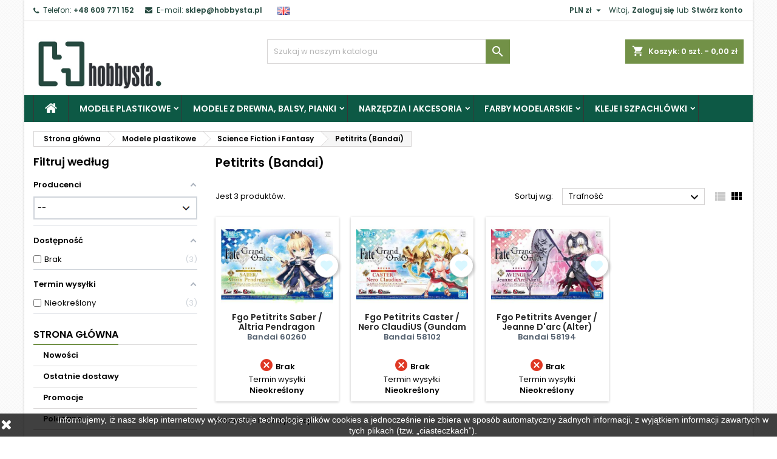

--- FILE ---
content_type: text/html; charset=utf-8
request_url: https://www.hobbysta.pl/modele-plastikowe/science-fiction-i-fantasy/petitrits-bandai/
body_size: 54192
content:

<!doctype html>
<html lang="pl">

  <head>
    
      
  <meta charset="utf-8">


  <meta http-equiv="x-ua-compatible" content="ie=edge">



  <title>Petitrits (Bandai)</title>
  <meta name="description" content="">
  <meta name="keywords" content="">
        <link rel="canonical" href="https://www.hobbysta.pl/modele-plastikowe/science-fiction-i-fantasy/petitrits-bandai/">
  




  <meta name="viewport" content="width=device-width, initial-scale=1">



  <link rel="icon" type="image/vnd.microsoft.icon" href="https://www.hobbysta.pl/img/favicon-1.ico?1632837652">
  <link rel="shortcut icon" type="image/x-icon" href="https://www.hobbysta.pl/img/favicon-1.ico?1632837652">



    <link rel="stylesheet" href="https://www.hobbysta.pl/modules/x13paragonlubfaktura/views/css/x13paragonlubfaktura.css" type="text/css" media="all">
  <link rel="stylesheet" href="https://www.hobbysta.pl/themes/AngarTheme/assets/css/theme.css" type="text/css" media="all">
  <link rel="stylesheet" href="https://www.hobbysta.pl/themes/AngarTheme/assets/css/libs/jquery.bxslider.css" type="text/css" media="all">
  <link rel="stylesheet" href="https://www.hobbysta.pl/themes/AngarTheme/assets/css/font-awesome.css" type="text/css" media="all">
  <link rel="stylesheet" href="https://www.hobbysta.pl/themes/AngarTheme/assets/css/angartheme.css" type="text/css" media="all">
  <link rel="stylesheet" href="https://www.hobbysta.pl/themes/AngarTheme/assets/css/home_modyficators.css" type="text/css" media="all">
  <link rel="stylesheet" href="https://www.hobbysta.pl/themes/AngarTheme/assets/css/rwd.css" type="text/css" media="all">
  <link rel="stylesheet" href="https://www.hobbysta.pl/themes/AngarTheme/assets/css/black.css" type="text/css" media="all">
  <link rel="stylesheet" href="https://www.hobbysta.pl/modules/paypal/views/css/paypal_fo.css" type="text/css" media="all">
  <link rel="stylesheet" href="https://www.hobbysta.pl/modules/x13pricehistory/views/css/front.css" type="text/css" media="all">
  <link rel="stylesheet" href="https://www.hobbysta.pl/modules/amazzingfilter/views/css/front.css" type="text/css" media="all">
  <link rel="stylesheet" href="https://www.hobbysta.pl/modules/amazzingfilter/views/css/icons.css" type="text/css" media="all">
  <link rel="stylesheet" href="https://www.hobbysta.pl/modules/amazzingfilter/views/css/slider.css" type="text/css" media="all">
  <link rel="stylesheet" href="/modules/packetery/views/css/front.css?v=2.1.19" type="text/css" media="all">
  <link rel="stylesheet" href="https://www.hobbysta.pl/modules/x13gpsr/views/css/front.css" type="text/css" media="all">
  <link rel="stylesheet" href="https://www.hobbysta.pl/modules/angarbanners/views/css/hooks.css" type="text/css" media="all">
  <link rel="stylesheet" href="https://www.hobbysta.pl/modules/angarhomecat/views/css/at_homecat.css" type="text/css" media="all">
  <link rel="stylesheet" href="https://www.hobbysta.pl/modules/angarslider/views/css/angarslider.css" type="text/css" media="all">
  <link rel="stylesheet" href="https://www.hobbysta.pl/modules/angarscrolltop/views/css/angarscrolltop.css" type="text/css" media="all">
  <link rel="stylesheet" href="https://www.hobbysta.pl/modules/pdproductshipping/views/css/styles_ps17.css" type="text/css" media="all">
  <link rel="stylesheet" href="https://www.hobbysta.pl/modules/ets_wishlist_pres17/views/css/slick.css" type="text/css" media="all">
  <link rel="stylesheet" href="https://www.hobbysta.pl/modules/ets_wishlist_pres17//views/css/block.css" type="text/css" media="all">
  <link rel="stylesheet" href="https://www.hobbysta.pl/modules/ets_wishlist_pres17//views/css/front.css" type="text/css" media="all">
  <link rel="stylesheet" href="https://www.hobbysta.pl/modules/ets_wishlist_pres17//views/css/wishlist.css" type="text/css" media="all">
  <link rel="stylesheet" href="https://www.hobbysta.pl/modules/ets_wishlist_pres17//views/css/custom.css" type="text/css" media="all">
  <link rel="stylesheet" href="https://www.hobbysta.pl/modules/paynow/views/css/front.css" type="text/css" media="all">
  <link rel="stylesheet" href="https://www.hobbysta.pl/modules/giftcertificate/views/css/giftcertificate.css" type="text/css" media="all">
  <link rel="stylesheet" href="https://www.hobbysta.pl/modules/fonticons/views/css/font-awesome.css" type="text/css" media="all">
  <link rel="stylesheet" href="https://www.hobbysta.pl/modules/fonticons/views/css/material-icons.css" type="text/css" media="all">
  <link rel="stylesheet" href="https://www.hobbysta.pl/modules/ets_reviews/views/css/productcomments.all.css" type="text/css" media="all">
  <link rel="stylesheet" href="https://www.hobbysta.pl/js/jquery/ui/themes/base/minified/jquery-ui.min.css" type="text/css" media="all">
  <link rel="stylesheet" href="https://www.hobbysta.pl/js/jquery/ui/themes/base/minified/jquery.ui.theme.min.css" type="text/css" media="all">
  <link rel="stylesheet" href="https://www.hobbysta.pl/js/jquery/plugins/fancybox/jquery.fancybox.css" type="text/css" media="all">
  <link rel="stylesheet" href="https://www.hobbysta.pl/themes/AngarTheme/assets/css/custom.css" type="text/css" media="all">


<link rel="stylesheet" href="https://fonts.googleapis.com/css?family=Poppins:400,600&amp;subset=latin,latin-ext" type="text/css" media="all" />


  

  <script type="text/javascript">
        var af_ajax_path = "https:\/\/www.hobbysta.pl\/module\/amazzingfilter\/ajax?ajax=1";
        var af_classes = {"load_font":1,"icon-filter":"icon-filter","u-times":"u-times","icon-eraser":"icon-eraser","icon-lock":"icon-lock","icon-unlock-alt":"icon-unlock-alt","icon-minus":"icon-minus","icon-plus":"icon-plus","icon-check":"icon-check","icon-save":"icon-save","js-product-miniature":"js-product-miniature","pagination":"pagination"};
        var af_ids = {"main":"main"};
        var af_is_modern = 1;
        var af_product_count_text = "";
        var af_product_list_class = "af-product-list";
        var current_controller = "category";
        var fancyzoom_caption = 1;
        var fancyzoom_cover_div = ".product-cover div";
        var fancyzoom_cover_img = ".product-cover img";
        var fancyzoom_gallery = 1;
        var fancyzoom_thumbhover = 1;
        var fancyzoom_thumbs = ".thumb-container img";
        var inpostizi_backend_ajax_url = "https:\/\/www.hobbysta.pl\/module\/inpostizi\/backend";
        var inpostizi_cart_ajax_url = "https:\/\/www.hobbysta.pl\/module\/inpostizi\/cart";
        var inpostizi_generic_http_error = "Co\u015b posz\u0142o nie tak. Spr\u00f3buj ponownie p\u00f3\u017aniej.";
        var load_more = false;
        var page_link_rewrite_text = "page";
        var prestashop = {"cart":{"products":[],"totals":{"total":{"type":"total","label":"Razem","amount":0,"value":"0,00\u00a0z\u0142"},"total_including_tax":{"type":"total","label":"Suma (brutto)","amount":0,"value":"0,00\u00a0z\u0142"},"total_excluding_tax":{"type":"total","label":"Suma (netto)","amount":0,"value":"0,00\u00a0z\u0142"}},"subtotals":{"products":{"type":"products","label":"Produkty","amount":0,"value":"0,00\u00a0z\u0142"},"discounts":null,"shipping":{"type":"shipping","label":"Wysy\u0142ka","amount":0,"value":""},"tax":null},"products_count":0,"summary_string":"0 sztuk","vouchers":{"allowed":1,"added":[]},"discounts":[],"minimalPurchase":0,"minimalPurchaseRequired":""},"currency":{"name":"Z\u0142oty polski","iso_code":"PLN","iso_code_num":"985","sign":"z\u0142"},"customer":{"lastname":null,"firstname":null,"email":null,"birthday":null,"newsletter":null,"newsletter_date_add":null,"optin":null,"website":null,"company":null,"siret":null,"ape":null,"is_logged":false,"gender":{"type":null,"name":null},"addresses":[]},"language":{"name":"Polski (Polish)","iso_code":"pl","locale":"pl-PL","language_code":"pl","is_rtl":"0","date_format_lite":"Y-m-d","date_format_full":"Y-m-d H:i:s","id":1},"page":{"title":"","canonical":"https:\/\/www.hobbysta.pl\/modele-plastikowe\/science-fiction-i-fantasy\/petitrits-bandai\/","meta":{"title":"Petitrits (Bandai)","description":"","keywords":null,"robots":"index"},"page_name":"category","body_classes":{"lang-pl":true,"lang-rtl":false,"country-US":true,"currency-PLN":true,"layout-left-column":true,"page-category":true,"tax-display-disabled":true,"category-id-1907":true,"category-Petitrits (Bandai)":true,"category-id-parent-1621":true,"category-depth-level-4":true},"admin_notifications":[]},"shop":{"name":"Sklep modelarski Hobbysta","logo":"https:\/\/www.hobbysta.pl\/img\/sklep-modelarski-hobbysta-logo-1632753724.jpg","stores_icon":"https:\/\/www.hobbysta.pl\/img\/logo_stores.png","favicon":"https:\/\/www.hobbysta.pl\/img\/favicon-1.ico"},"urls":{"base_url":"https:\/\/www.hobbysta.pl\/","current_url":"https:\/\/www.hobbysta.pl\/modele-plastikowe\/science-fiction-i-fantasy\/petitrits-bandai\/","shop_domain_url":"https:\/\/www.hobbysta.pl","img_ps_url":"https:\/\/www.hobbysta.pl\/img\/","img_cat_url":"https:\/\/www.hobbysta.pl\/img\/c\/","img_lang_url":"https:\/\/www.hobbysta.pl\/img\/l\/","img_prod_url":"https:\/\/www.hobbysta.pl\/img\/p\/","img_manu_url":"https:\/\/www.hobbysta.pl\/img\/m\/","img_sup_url":"https:\/\/www.hobbysta.pl\/img\/su\/","img_ship_url":"https:\/\/www.hobbysta.pl\/img\/s\/","img_store_url":"https:\/\/www.hobbysta.pl\/img\/st\/","img_col_url":"https:\/\/www.hobbysta.pl\/img\/co\/","img_url":"https:\/\/www.hobbysta.pl\/themes\/AngarTheme\/assets\/img\/","css_url":"https:\/\/www.hobbysta.pl\/themes\/AngarTheme\/assets\/css\/","js_url":"https:\/\/www.hobbysta.pl\/themes\/AngarTheme\/assets\/js\/","pic_url":"https:\/\/www.hobbysta.pl\/upload\/","pages":{"address":"https:\/\/www.hobbysta.pl\/adres","addresses":"https:\/\/www.hobbysta.pl\/adresy","authentication":"https:\/\/www.hobbysta.pl\/logowanie","cart":"https:\/\/www.hobbysta.pl\/koszyk","category":"https:\/\/www.hobbysta.pl\/index.php?controller=category","cms":"https:\/\/www.hobbysta.pl\/index.php?controller=cms","contact":"https:\/\/www.hobbysta.pl\/kontakt","discount":"https:\/\/www.hobbysta.pl\/rabaty","guest_tracking":"https:\/\/www.hobbysta.pl\/sledzenie-zamowien-gosci","history":"https:\/\/www.hobbysta.pl\/historia-zamowien","identity":"https:\/\/www.hobbysta.pl\/dane-osobiste","index":"https:\/\/www.hobbysta.pl\/","my_account":"https:\/\/www.hobbysta.pl\/moje-konto","order_confirmation":"https:\/\/www.hobbysta.pl\/potwierdzenie-zamowienia","order_detail":"https:\/\/www.hobbysta.pl\/index.php?controller=order-detail","order_follow":"https:\/\/www.hobbysta.pl\/sledzenie-zamowienia","order":"https:\/\/www.hobbysta.pl\/zam\u00f3wienie","order_return":"https:\/\/www.hobbysta.pl\/index.php?controller=order-return","order_slip":"https:\/\/www.hobbysta.pl\/potwierdzenie-zwrotu","pagenotfound":"https:\/\/www.hobbysta.pl\/nie-znaleziono-strony","password":"https:\/\/www.hobbysta.pl\/odzyskiwanie-hasla","pdf_invoice":"https:\/\/www.hobbysta.pl\/index.php?controller=pdf-invoice","pdf_order_return":"https:\/\/www.hobbysta.pl\/index.php?controller=pdf-order-return","pdf_order_slip":"https:\/\/www.hobbysta.pl\/index.php?controller=pdf-order-slip","prices_drop":"https:\/\/www.hobbysta.pl\/promocje","product":"https:\/\/www.hobbysta.pl\/index.php?controller=product","search":"https:\/\/www.hobbysta.pl\/szukaj","sitemap":"https:\/\/www.hobbysta.pl\/Mapa strony","stores":"https:\/\/www.hobbysta.pl\/nasze-sklepy","supplier":"https:\/\/www.hobbysta.pl\/dostawcy","register":"https:\/\/www.hobbysta.pl\/logowanie?create_account=1","order_login":"https:\/\/www.hobbysta.pl\/zam\u00f3wienie?login=1"},"alternative_langs":[],"theme_assets":"\/themes\/AngarTheme\/assets\/","actions":{"logout":"https:\/\/www.hobbysta.pl\/?mylogout="},"no_picture_image":{"bySize":{"small_default":{"url":"https:\/\/www.hobbysta.pl\/img\/p\/pl-default-small_default.jpg","width":100,"height":75},"cart_default":{"url":"https:\/\/www.hobbysta.pl\/img\/p\/pl-default-cart_default.jpg","width":125,"height":94},"home_default":{"url":"https:\/\/www.hobbysta.pl\/img\/p\/pl-default-home_default.jpg","width":400,"height":300},"medium_default":{"url":"https:\/\/www.hobbysta.pl\/img\/p\/pl-default-medium_default.jpg","width":452,"height":339},"large_default":{"url":"https:\/\/www.hobbysta.pl\/img\/p\/pl-default-large_default.jpg","width":1067,"height":800}},"small":{"url":"https:\/\/www.hobbysta.pl\/img\/p\/pl-default-small_default.jpg","width":100,"height":75},"medium":{"url":"https:\/\/www.hobbysta.pl\/img\/p\/pl-default-home_default.jpg","width":400,"height":300},"large":{"url":"https:\/\/www.hobbysta.pl\/img\/p\/pl-default-large_default.jpg","width":1067,"height":800},"legend":""}},"configuration":{"display_taxes_label":false,"display_prices_tax_incl":true,"is_catalog":false,"show_prices":true,"opt_in":{"partner":false},"quantity_discount":{"type":"discount","label":"Rabat Jednostkowy"},"voucher_enabled":1,"return_enabled":0},"field_required":[],"breadcrumb":{"links":[{"title":"Strona g\u0142\u00f3wna","url":"https:\/\/www.hobbysta.pl\/"},{"title":"Modele plastikowe","url":"https:\/\/www.hobbysta.pl\/modele-plastikowe\/"},{"title":"Science Fiction i Fantasy","url":"https:\/\/www.hobbysta.pl\/modele-plastikowe\/science-fiction-i-fantasy\/"},{"title":"Petitrits (Bandai)","url":"https:\/\/www.hobbysta.pl\/modele-plastikowe\/science-fiction-i-fantasy\/petitrits-bandai\/"}],"count":4},"link":{"protocol_link":"https:\/\/","protocol_content":"https:\/\/"},"time":1769541520,"static_token":"e019f455fdfe99ea403575a4fe33e388","token":"3058bf41aa667f8efea94f3d2924529b","debug":false};
        var prestashopFacebookAjaxController = "https:\/\/www.hobbysta.pl\/module\/ps_facebook\/Ajax";
        var psemailsubscription_subscription = "https:\/\/www.hobbysta.pl\/module\/ps_emailsubscription\/subscription";
        var show_load_more_btn = true;
      </script>



  
<style type="text/css">
body {
background-color: #ffffff;
font-family: "Poppins", Arial, Helvetica, sans-serif;
}

.products .product-miniature .product-title {
height: 32px;
}

.products .product-miniature .product-title a {
font-size: 14px;
line-height: 16px;
}

#content-wrapper .products .product-miniature .product-desc {
height: 36px;
}

@media (min-width: 991px) {
#home_categories ul li .cat-container {
min-height: 0px;
}
}

@media (min-width: 768px) {
#_desktop_logo {
padding-top: 22px;
padding-bottom: 0px;
}
}

nav.header-nav {
background: #ffffff;
}

nav.header-nav,
.header_sep2 #contact-link span.shop-phone,
.header_sep2 #contact-link span.shop-phone.shop-tel,
.header_sep2 #contact-link span.shop-phone:last-child,
.header_sep2 .lang_currency_top,
.header_sep2 .lang_currency_top:last-child,
.header_sep2 #_desktop_currency_selector,
.header_sep2 #_desktop_language_selector,
.header_sep2 #_desktop_user_info {
border-color: #d6d4d4;
}

#contact-link,
#contact-link a,
.lang_currency_top span.lang_currency_text,
.lang_currency_top .dropdown i.expand-more,
nav.header-nav .user-info span,
nav.header-nav .user-info a.logout,
#languages-block-top div.current,
nav.header-nav a{
color: #25493f;
}

#contact-link span.shop-phone strong,
#contact-link span.shop-phone strong a,
.lang_currency_top span.expand-more,
nav.header-nav .user-info a.account {
color: #25493f;
}

#contact-link span.shop-phone i {
color: #25493f;
}

.header-top {
background: #ffffff;
}

div#search_widget form button[type=submit] {
background: #729147;
color: #ffffff;
}

div#search_widget form button[type=submit]:hover {
background: #729147;
color: #ffffff;
}


#header div#_desktop_cart .blockcart .header {
background: #729147;
}

#header div#_desktop_cart .blockcart .header a.cart_link {
color: #ffffff;
}


#homepage-slider .bx-wrapper .bx-pager.bx-default-pager a:hover,
#homepage-slider .bx-wrapper .bx-pager.bx-default-pager a.active{
background: #729147;
}

div#rwd_menu {
background: #0d5945;
}

div#rwd_menu,
div#rwd_menu a {
color: #ffffff;
}

div#rwd_menu,
div#rwd_menu .rwd_menu_item,
div#rwd_menu .rwd_menu_item:first-child {
border-color: #363636;
}

div#rwd_menu .rwd_menu_item:hover,
div#rwd_menu .rwd_menu_item:focus,
div#rwd_menu .rwd_menu_item a:hover,
div#rwd_menu .rwd_menu_item a:focus {
color: #ffffff;
background: #729147;
}

#mobile_top_menu_wrapper2 .top-menu li a:hover,
.rwd_menu_open ul.user_info li a:hover {
background: #729147;
color: #ffffff;
}

#_desktop_top_menu{
background: #0d5945;
}

#_desktop_top_menu,
#_desktop_top_menu > ul > li,
.menu_sep1 #_desktop_top_menu > ul > li,
.menu_sep1 #_desktop_top_menu > ul > li:last-child,
.menu_sep2 #_desktop_top_menu,
.menu_sep2 #_desktop_top_menu > ul > li,
.menu_sep2 #_desktop_top_menu > ul > li:last-child,
.menu_sep3 #_desktop_top_menu,
.menu_sep4 #_desktop_top_menu,
.menu_sep5 #_desktop_top_menu,
.menu_sep6 #_desktop_top_menu {
border-color: #363636;
}

#_desktop_top_menu > ul > li > a {
color: #ffffff;
}

#_desktop_top_menu > ul > li:hover > a {
color: #ffffff;
background: #729147;
}

.submenu1 #_desktop_top_menu .popover.sub-menu ul.top-menu li a:hover {
background: #729147;
color: #ffffff;
}

#home_categories .homecat_title span {
border-color: #729147;
}

#home_categories ul li .homecat_name span {
background: #729147;
}

#home_categories ul li a.view_more {
background: #729147;
color: #ffffff;
border-color: #729147;
}

#home_categories ul li a.view_more:hover {
background: #1b1a1b;
color: #ffffff;
border-color: #1b1a1b;
}

.columns .text-uppercase a,
.columns .text-uppercase span,
.columns div#_desktop_cart .cart_index_title a,
#home_man_product .catprod_title a span {
border-color: #729147;
}

#index .tabs ul.nav-tabs li.nav-item a.active,
#index .tabs ul.nav-tabs li.nav-item a:hover,
.index_title a,
.index_title span {
border-color: #729147;
}

a.product-flags-plist span.product-flag.new,
#home_cat_product a.product-flags-plist span.product-flag.new,
#product #content .product-flags li,
#product #content .product-flags .product-flag.new {
background: #10ada3;
}

.products .product-miniature .product-title a,
#home_cat_product ul li .right-block .name_block a {
color: #282828;
}

.products .product-miniature span.price,
#home_cat_product ul li .product-price-and-shipping .price,
.ui-widget .search_right span.search_price {
color: #ff5722;
}

.button-container .add-to-cart:hover,
#subcart .cart-buttons .viewcart:hover {
background: #729147;
color: #ffffff;
border-color: #729147;
}

.button-container .add-to-cart,
.button-container .add-to-cart:disabled,
#subcart .cart-buttons .viewcart {
background: #ffffff;
color: #1b1b1b;
border-color: #d6d4d4;
}

#home_cat_product .catprod_title span {
border-color: #729147;
}

#home_man .man_title span {
border-color: #729147;
}

div#angarinfo_block .icon_cms {
color: #729147;
}

.footer-container {
background: #0d5945;
}

.footer-container,
.footer-container .h3,
.footer-container .links .title,
.row.social_footer {
border-color: #0d5945;
}

.footer-container .h3 span,
.footer-container .h3 a,
.footer-container .links .title span.h3,
.footer-container .links .title a.h3 {
border-color: #729147;
}

.footer-container,
.footer-container .h3,
.footer-container .links .title .h3,
.footer-container a,
.footer-container li a,
.footer-container .links ul>li a {
color: #ffffff;
}

.block_newsletter .btn-newsletter {
background: #729147;
color: #ffffff;
}

.block_newsletter .btn-newsletter:hover {
background: #729147;
color: #ffffff;
}

.footer-container .bottom-footer {
background: #25493f;
border-color: #729147;
color: #ffffff;
}

.product-prices .current-price span.price {
color: #ff5722;
}

.product-add-to-cart button.btn.add-to-cart:hover {
background: #282828;
color: #ffffff;
border-color: #282828;
}

.product-add-to-cart button.btn.add-to-cart,
.product-add-to-cart button.btn.add-to-cart:disabled {
background: #729147;
color: #ffffff;
border-color: #729147;
}

#product .tabs ul.nav-tabs li.nav-item a.active,
#product .tabs ul.nav-tabs li.nav-item a:hover,
#product .index_title span,
.page-product-heading span,
body #product-comments-list-header .comments-nb {
border-color: #729147;
}

body .btn-primary:hover {
background: #3aa04c;
color: #ffffff;
border-color: #196f28;
}

body .btn-primary,
body .btn-primary.disabled,
body .btn-primary:disabled,
body .btn-primary.disabled:hover {
background: #43b754;
color: #ffffff;
border-color: #399a49;
}

body .btn-secondary:hover {
background: #eeeeee;
color: #000000;
border-color: #d8d8d8;
}

body .btn-secondary,
body .btn-secondary.disabled,
body .btn-secondary:disabled,
body .btn-secondary.disabled:hover {
background: #f6f6f6;
color: #000000;
border-color: #d8d8d8;
}

.form-control:focus, .input-group.focus {
border-color: #dbdbdb;
outline-color: #dbdbdb;
}

body .pagination .page-list .current a,
body .pagination .page-list a:hover,
body .pagination .page-list .current a.disabled,
body .pagination .page-list .current a.disabled:hover {
color: #83c127;
}

.page-my-account #content .links a:hover i {
color: #83c127;
}

#scroll_top {
background: #729147;
color: #ffffff;
}

#scroll_top:hover,
#scroll_top:focus {
background: #1b1a1b;
color: #ffffff;
}

</style>
<script src="https://mapa.ecommerce.poczta-polska.pl/widget/scripts/ppwidget.js"></script><script>
    var x13pricehistory_ajax_url = 'https://www.hobbysta.pl/module/x13pricehistory/ajax';
    var x13pricehistory_ajax_token = 'e019f455fdfe99ea403575a4fe33e388';
</script>

<style type="text/css">@media(max-width:767px){#amazzing_filter{position:fixed;opacity:0;}}</style><style>
  :root {
    --x13gpsr-color-link: ;
    --x13gpsr-color-tab: ;
  }
</style>





<!-- Global site tag (gtag.js) - Google Analytics -->
<script async src="https://www.googletagmanager.com/gtag/js?id=G-KM759YDGL9"></script>
<script>
  window.dataLayer = window.dataLayer || [];
  function gtag(){dataLayer.push(arguments);}
  gtag('js', new Date());

  gtag('config', 'G-KM759YDGL9');
</script>
    
  </head>

  <body id="category" class="lang-pl country-us currency-pln layout-left-column page-category tax-display-disabled category-id-1907 category-petitrits-bandai- category-id-parent-1621 category-depth-level-4  ps_176
	bg11 #ffffff bg_attatchment_fixed bg_position_tl bg_repeat_xy bg_size_initial slider_position_column slider_controls_white banners_top2 banners_top_tablets2 banners_top_phones1 banners_bottom2 banners_bottom_tablets2 banners_bottom_phones1 submenu1 pl_1col_qty_5 pl_2col_qty_4 pl_3col_qty_3 pl_1col_qty_bigtablets_4 pl_2col_qty_bigtablets_3 pl_3col_qty_bigtablets_2 pl_1col_qty_tablets_3 pl_1col_qty_phones_1 home_tabs1 pl_border_type2 32 14 16 pl_button_icon_no pl_button_qty2 pl_desc_no pl_reviews_no pl_availability_yes  hide_reference_yes hide_reassurance_yes product_tabs1    menu_sep1 header_sep1 slider_boxed feat_cat_style2 feat_cat4 feat_cat_bigtablets2 feat_cat_tablets2 feat_cat_phones0 all_products_yes pl_colors_yes newsletter_info_yes stickycart_yes stickymenu_yes homeicon_no pl_man_yes product_hide_man_no  pl_ref_yes  mainfont_Poppins bg_white standard_carusele not_logged  ">

    
      
    

    <main>
      
              

      <header id="header">
        
          


  <div class="header-banner">
    
  </div>



  <nav class="header-nav">
    <div class="container">
      <div class="row">
          <div class="col-md-12 col-xs-12">
            <div id="_desktop_contact_link">
  <div id="contact-link">

			<span class="shop-phone contact_link">
			<a href="https://www.hobbysta.pl/kontakt">Kontakt</a>
		</span>
	
			<span class="shop-phone shop-tel">
			<i class="fa fa-phone"></i>
			<span class="shop-phone_text">Telefon:</span>
			<strong><a href="tel:+48 609 771 152">+48 609 771 152</a></strong>
		</span>
	
			<span class="shop-phone shop-email">
			<i class="fa fa-envelope"></i>
			<span class="shop-phone_text">E-mail:</span>
			<strong><a href="&#109;&#97;&#105;&#108;&#116;&#111;&#58;%73%6b%6c%65%70@%68%6f%62%62%79%73%74%61.%70%6c" >&#x73;&#x6b;&#x6c;&#x65;&#x70;&#x40;&#x68;&#x6f;&#x62;&#x62;&#x79;&#x73;&#x74;&#x61;&#x2e;&#x70;&#x6c;</a></strong>
		</span>
	

   &nbsp;

     <a href="https://www.hobbysta.eu/"><img src="https://www.hobbysta.pl/img/l/2.jpg" width="20" height="16" alt="Hobby Store Hobbysta"></a>
   &nbsp;



			
      
  </div>
</div>


            <div id="_desktop_user_info">
  <div class="user-info">


	<ul class="user_info hidden-md-up">

		
			<li><a href="https://www.hobbysta.pl/moje-konto" title="Zaloguj się do swojego konta klienta" rel="nofollow">Zaloguj się</a></li>
			<li><a href="https://www.hobbysta.pl/logowanie?create_account=1" title="Zaloguj się do swojego konta klienta" rel="nofollow">Stwórz konto</a></li>

		
	</ul>


	<div class="hidden-sm-down">
		<span class="welcome">Witaj,</span>
					<a class="account" href="https://www.hobbysta.pl/moje-konto" title="Zaloguj się do swojego konta klienta" rel="nofollow">Zaloguj się</a>

			<span class="or">lub</span>

			<a class="account" href="https://www.hobbysta.pl/logowanie?create_account=1" title="Zaloguj się do swojego konta klienta" rel="nofollow">Stwórz konto</a>
			</div>


  </div>
</div><div id="_desktop_currency_selector" class="lang_currency_top">
  <div class="currency-selector dropdown js-dropdown">
	<button data-target="#" data-toggle="dropdown" class="hidden-sm-down2 btn-unstyle" aria-haspopup="true" aria-expanded="false" aria-label="Lista rozwijana walut">
	  <span class="expand-more _gray-darker">PLN zł</span>
	  <i class="material-icons expand-more">&#xE5C5;</i>
	</button>
	<ul class="dropdown-menu hidden-sm-down2" aria-labelledby="currency-selector-label">
	  		<li >
		  <a title="Korona czeska" rel="nofollow" href="https://www.hobbysta.pl/modele-plastikowe/science-fiction-i-fantasy/petitrits-bandai/?SubmitCurrency=1&amp;id_currency=4" class="dropdown-item">CZK Kč</a>
		</li>
	  		<li >
		  <a title="Euro" rel="nofollow" href="https://www.hobbysta.pl/modele-plastikowe/science-fiction-i-fantasy/petitrits-bandai/?SubmitCurrency=1&amp;id_currency=3" class="dropdown-item">EUR €</a>
		</li>
	  		<li  class="current" >
		  <a title="Złoty polski" rel="nofollow" href="https://www.hobbysta.pl/modele-plastikowe/science-fiction-i-fantasy/petitrits-bandai/?SubmitCurrency=1&amp;id_currency=1" class="dropdown-item">PLN zł</a>
		</li>
	  		<li >
		  <a title="Dolar amerykański" rel="nofollow" href="https://www.hobbysta.pl/modele-plastikowe/science-fiction-i-fantasy/petitrits-bandai/?SubmitCurrency=1&amp;id_currency=5" class="dropdown-item">USD $</a>
		</li>
	  	</ul>
  </div>
</div>

          </div>
      </div>
    </div>
  </nav>



  <div class="header-top">
    <div class="container">
	  <div class="row">
        <div class="col-md-4 hidden-sm-down2" id="_desktop_logo">
                            <a href="https://www.hobbysta.pl/">
                  <img class="logo img-responsive" src="https://www.hobbysta.pl/img/sklep-modelarski-hobbysta-logo-1632753724.jpg" alt="Sklep modelarski Hobbysta">
                </a>
                    </div>
		
<div id="_desktop_cart">

	<div class="cart_top">

		<div class="blockcart cart-preview inactive" data-refresh-url="//www.hobbysta.pl/module/ps_shoppingcart/ajax">
			<div class="header">
			
				<div class="cart_index_title">
					<a class="cart_link" rel="nofollow" href="//www.hobbysta.pl/koszyk?action=show">
						<i class="material-icons shopping-cart">shopping_cart</i>
						<span class="hidden-sm-down cart_title">Koszyk:</span>
						<span class="cart-products-count">
							0<span> szt. - 0,00 zł</span>
						</span>
					</a>
				</div>


				<div id="subcart">

					<ul class="cart_products">

											<li>W koszyku nie ma jeszcze produktów</li>
					
										</ul>

					<ul class="cart-subtotals">

				
						<li>
							<span class="text">Wysyłka</span>
							<span class="value"></span>
							<span class="clearfix"></span>
						</li>

						<li>
							<span class="text">Razem</span>
							<span class="value">0,00 zł</span>
							<span class="clearfix"></span>
						</li>

					</ul>

					<div class="cart-buttons">
						<a class="btn btn-primary viewcart" href="//www.hobbysta.pl/koszyk?action=show">Realizuj zamówienie <i class="material-icons">&#xE315;</i></a>
											</div>

				</div>

			</div>
		</div>

	</div>

</div>


<!-- Block search module TOP -->
<div id="_desktop_search_widget" class="col-lg-4 col-md-4 col-sm-12 search-widget hidden-sm-down ">
	<div id="search_widget" data-search-controller-url="//www.hobbysta.pl/szukaj">
		<form method="get" action="//www.hobbysta.pl/szukaj">
			<input type="hidden" name="controller" value="search">
			<input type="text" name="s" value="" placeholder="Szukaj w naszym katalogu" aria-label="Szukaj">
			<button type="submit">
				<i class="material-icons search">&#xE8B6;</i>
				<span class="hidden-xl-down">Szukaj</span>
			</button>
		</form>
	</div>
</div>
<!-- /Block search module TOP -->

		<div class="clearfix"></div>
	  </div>
    </div>

	<div id="rwd_menu" class="hidden-md-up">
		<div class="container">
			<div id="menu-icon2" class="rwd_menu_item"><i class="material-icons d-inline">&#xE5D2;</i></div>
			<div id="search-icon" class="rwd_menu_item"><i class="material-icons search">&#xE8B6;</i></div>
			<div id="user-icon" class="rwd_menu_item"><i class="material-icons logged">&#xE7FF;</i></div>
			<div id="_mobile_cart" class="rwd_menu_item"></div>
		</div>
		<div class="clearfix"></div>
	</div>

	<div class="container">
		<div id="mobile_top_menu_wrapper2" class="rwd_menu_open hidden-md-up" style="display:none;">
			<div class="js-top-menu mobile" id="_mobile_top_menu"></div>
		</div>

		<div id="mobile_search_wrapper" class="rwd_menu_open hidden-md-up" style="display:none;">
			<div id="_mobile_search_widget"></div>
		</div>

		<div id="mobile_user_wrapper" class="rwd_menu_open hidden-md-up" style="display:none;">
			<div id="_mobile_user_info"></div>
		</div>
	</div>
  </div>
  

<div class="menu js-top-menu position-static hidden-sm-down" id="_desktop_top_menu">
    
          <ul class="top-menu container" id="top-menu" data-depth="0">

					<li class="home_icon"><a href="https://www.hobbysta.pl/"><i class="icon-home"></i><span>Strona główna</span></a></li>
		
                    <li class="category" id="category-31">
                          <a
                class="dropdown-item sf-with-ul"
                href="https://www.hobbysta.pl/modele-plastikowe/" data-depth="0"
                              >
                                                                      <span class="float-xs-right hidden-md-up">
                    <span data-target="#top_sub_menu_22238" data-toggle="collapse" class="navbar-toggler collapse-icons">
                      <i class="material-icons add">&#xE313;</i>
                      <i class="material-icons remove">&#xE316;</i>
                    </span>
                  </span>
                                Modele plastikowe
              </a>
                            <div  class="popover sub-menu js-sub-menu collapse" id="top_sub_menu_22238">
                
          <ul class="top-menu container"  data-depth="1">

		
                    <li class="category" id="category-151">
                          <a
                class="dropdown-item dropdown-submenu sf-with-ul"
                href="https://www.hobbysta.pl/modele-plastikowe/figurki/" data-depth="1"
                              >
                                                                      <span class="float-xs-right hidden-md-up">
                    <span data-target="#top_sub_menu_82705" data-toggle="collapse" class="navbar-toggler collapse-icons">
                      <i class="material-icons add">&#xE313;</i>
                      <i class="material-icons remove">&#xE316;</i>
                    </span>
                  </span>
                                Figurki
              </a>
                            <div  class="collapse" id="top_sub_menu_82705">
                
          <ul class="top-menu container"  data-depth="2">

		
                    <li class="category" id="category-527">
                          <a
                class="dropdown-item"
                href="https://www.hobbysta.pl/modele-plastikowe/figurki/akcesoria-1-35-1/" data-depth="2"
                              >
                                Akcesoria 1:35
              </a>
                          </li>
                    <li class="category" id="category-635">
                          <a
                class="dropdown-item sf-with-ul"
                href="https://www.hobbysta.pl/modele-plastikowe/figurki/piloci-i-obsluga-naziemna/" data-depth="2"
                              >
                                                                      <span class="float-xs-right hidden-md-up">
                    <span data-target="#top_sub_menu_27456" data-toggle="collapse" class="navbar-toggler collapse-icons">
                      <i class="material-icons add">&#xE313;</i>
                      <i class="material-icons remove">&#xE316;</i>
                    </span>
                  </span>
                                Piloci i obsługa naziemna
              </a>
                            <div  class="collapse" id="top_sub_menu_27456">
                
          <ul class="top-menu container"  data-depth="3">

		
                    <li class="category" id="category-636">
                          <a
                class="dropdown-item"
                href="https://www.hobbysta.pl/modele-plastikowe/figurki/piloci-i-obsluga-naziemna/figurki-1-72/" data-depth="3"
                              >
                                Figurki 1:72
              </a>
                          </li>
                    <li class="category" id="category-637">
                          <a
                class="dropdown-item"
                href="https://www.hobbysta.pl/modele-plastikowe/figurki/piloci-i-obsluga-naziemna/figurki-1-48/" data-depth="3"
                              >
                                Figurki 1:48
              </a>
                          </li>
              </ul>
    
				              </div>
                          </li>
                    <li class="category" id="category-953">
                          <a
                class="dropdown-item"
                href="https://www.hobbysta.pl/modele-plastikowe/figurki/1-12-3/" data-depth="2"
                              >
                                1/12
              </a>
                          </li>
                    <li class="category" id="category-1399">
                          <a
                class="dropdown-item"
                href="https://www.hobbysta.pl/modele-plastikowe/figurki/15mm/" data-depth="2"
                              >
                                15mm
              </a>
                          </li>
                    <li class="category" id="category-1400">
                          <a
                class="dropdown-item"
                href="https://www.hobbysta.pl/modele-plastikowe/figurki/1-18-4/" data-depth="2"
                              >
                                1/18
              </a>
                          </li>
                    <li class="category" id="category-1422">
                          <a
                class="dropdown-item"
                href="https://www.hobbysta.pl/modele-plastikowe/figurki/1-20/" data-depth="2"
                              >
                                1/20
              </a>
                          </li>
                    <li class="category" id="category-1472">
                          <a
                class="dropdown-item"
                href="https://www.hobbysta.pl/modele-plastikowe/figurki/1-76-1/" data-depth="2"
                              >
                                1/76
              </a>
                          </li>
                    <li class="category" id="category-154">
                          <a
                class="dropdown-item"
                href="https://www.hobbysta.pl/modele-plastikowe/figurki/1-72-1/" data-depth="2"
                              >
                                1/72
              </a>
                          </li>
                    <li class="category" id="category-1503">
                          <a
                class="dropdown-item"
                href="https://www.hobbysta.pl/modele-plastikowe/figurki/65cm/" data-depth="2"
                              >
                                6,5cm
              </a>
                          </li>
                    <li class="category" id="category-157">
                          <a
                class="dropdown-item"
                href="https://www.hobbysta.pl/modele-plastikowe/figurki/pozostale-i-akcesoria/" data-depth="2"
                              >
                                Pozostałe i akcesoria
              </a>
                          </li>
                    <li class="category" id="category-1739">
                          <a
                class="dropdown-item"
                href="https://www.hobbysta.pl/modele-plastikowe/figurki/1-350-12/" data-depth="2"
                              >
                                1/350
              </a>
                          </li>
                    <li class="category" id="category-294">
                          <a
                class="dropdown-item"
                href="https://www.hobbysta.pl/modele-plastikowe/figurki/1-16-2/" data-depth="2"
                              >
                                1/16
              </a>
                          </li>
                    <li class="category" id="category-1837">
                          <a
                class="dropdown-item"
                href="https://www.hobbysta.pl/modele-plastikowe/figurki/1-9-5/" data-depth="2"
                              >
                                1/9
              </a>
                          </li>
                    <li class="category" id="category-349">
                          <a
                class="dropdown-item"
                href="https://www.hobbysta.pl/modele-plastikowe/figurki/1-48-2/" data-depth="2"
                              >
                                1/48
              </a>
                          </li>
                    <li class="category" id="category-350">
                          <a
                class="dropdown-item"
                href="https://www.hobbysta.pl/modele-plastikowe/figurki/1-25-2/" data-depth="2"
                              >
                                1/25
              </a>
                          </li>
                    <li class="category" id="category-351">
                          <a
                class="dropdown-item"
                href="https://www.hobbysta.pl/modele-plastikowe/figurki/1-24-5/" data-depth="2"
                              >
                                1/24
              </a>
                          </li>
                    <li class="category" id="category-356">
                          <a
                class="dropdown-item"
                href="https://www.hobbysta.pl/modele-plastikowe/figurki/1-144-4/" data-depth="2"
                              >
                                1/144
              </a>
                          </li>
                    <li class="category" id="category-357">
                          <a
                class="dropdown-item"
                href="https://www.hobbysta.pl/modele-plastikowe/figurki/1-500/" data-depth="2"
                              >
                                1/500
              </a>
                          </li>
                    <li class="category" id="category-426">
                          <a
                class="dropdown-item"
                href="https://www.hobbysta.pl/modele-plastikowe/figurki/1-56-28mm/" data-depth="2"
                              >
                                1/56 (28mm)
              </a>
                          </li>
                    <li class="category" id="category-42">
                          <a
                class="dropdown-item"
                href="https://www.hobbysta.pl/modele-plastikowe/figurki/1-35/" data-depth="2"
                              >
                                1/35
              </a>
                          </li>
                    <li class="category" id="category-121">
                          <a
                class="dropdown-item"
                href="https://www.hobbysta.pl/modele-plastikowe/figurki/1-32-1/" data-depth="2"
                              >
                                1/32
              </a>
                          </li>
                    <li class="category" id="category-2142">
                          <a
                class="dropdown-item"
                href="https://www.hobbysta.pl/modele-plastikowe/figurki/100mm/" data-depth="2"
                              >
                                100mm
              </a>
                          </li>
                    <li class="category" id="category-2200">
                          <a
                class="dropdown-item"
                href="https://www.hobbysta.pl/modele-plastikowe/figurki/akcesoria-187/" data-depth="2"
                              >
                                Akcesoria 1/87
              </a>
                          </li>
                    <li class="category" id="category-2202">
                          <a
                class="dropdown-item"
                href="https://www.hobbysta.pl/modele-plastikowe/figurki/187-1/" data-depth="2"
                              >
                                1/87
              </a>
                          </li>
                    <li class="category" id="category-2825">
                          <a
                class="dropdown-item"
                href="https://www.hobbysta.pl/modele-plastikowe/figurki/cywile/" data-depth="2"
                              >
                                Cywile
              </a>
                          </li>
              </ul>
    
				              </div>
                          </li>
                    <li class="category" id="category-384">
                          <a
                class="dropdown-item dropdown-submenu"
                href="https://www.hobbysta.pl/modele-plastikowe/maszyny-i-urzadzenia/" data-depth="1"
                              >
                                Maszyny i urządzenia
              </a>
                          </li>
                    <li class="category" id="category-525">
                          <a
                class="dropdown-item dropdown-submenu"
                href="https://www.hobbysta.pl/modele-plastikowe/repliki-broni-1/" data-depth="1"
                              >
                                Repliki broni
              </a>
                          </li>
                    <li class="category" id="category-638">
                          <a
                class="dropdown-item dropdown-submenu sf-with-ul"
                href="https://www.hobbysta.pl/modele-plastikowe/lotniska/" data-depth="1"
                              >
                                                                      <span class="float-xs-right hidden-md-up">
                    <span data-target="#top_sub_menu_8886" data-toggle="collapse" class="navbar-toggler collapse-icons">
                      <i class="material-icons add">&#xE313;</i>
                      <i class="material-icons remove">&#xE316;</i>
                    </span>
                  </span>
                                Lotniska
              </a>
                            <div  class="collapse" id="top_sub_menu_8886">
                
          <ul class="top-menu container"  data-depth="2">

		
                    <li class="category" id="category-639">
                          <a
                class="dropdown-item"
                href="https://www.hobbysta.pl/modele-plastikowe/lotniska/lotniska-1-48/" data-depth="2"
                              >
                                Lotniska 1:48
              </a>
                          </li>
                    <li class="category" id="category-640">
                          <a
                class="dropdown-item"
                href="https://www.hobbysta.pl/modele-plastikowe/lotniska/lotniska-1-72/" data-depth="2"
                              >
                                Lotniska 1:72
              </a>
                          </li>
                    <li class="category" id="category-1846">
                          <a
                class="dropdown-item"
                href="https://www.hobbysta.pl/modele-plastikowe/lotniska/lotniska-1-32/" data-depth="2"
                              >
                                Lotniska 1:32
              </a>
                          </li>
                    <li class="category" id="category-2437">
                          <a
                class="dropdown-item"
                href="https://www.hobbysta.pl/modele-plastikowe/lotniska/lotniska-135/" data-depth="2"
                              >
                                Lotniska 1:35
              </a>
                          </li>
              </ul>
    
				              </div>
                          </li>
                    <li class="category" id="category-910">
                          <a
                class="dropdown-item dropdown-submenu"
                href="https://www.hobbysta.pl/modele-plastikowe/disney-planes/" data-depth="1"
                              >
                                Disney Planes
              </a>
                          </li>
                    <li class="category" id="category-49">
                          <a
                class="dropdown-item dropdown-submenu sf-with-ul"
                href="https://www.hobbysta.pl/modele-plastikowe/samochody/" data-depth="1"
                              >
                                                                      <span class="float-xs-right hidden-md-up">
                    <span data-target="#top_sub_menu_59879" data-toggle="collapse" class="navbar-toggler collapse-icons">
                      <i class="material-icons add">&#xE313;</i>
                      <i class="material-icons remove">&#xE316;</i>
                    </span>
                  </span>
                                Samochody
              </a>
                            <div  class="collapse" id="top_sub_menu_59879">
                
          <ul class="top-menu container"  data-depth="2">

		
                    <li class="category" id="category-90">
                          <a
                class="dropdown-item"
                href="https://www.hobbysta.pl/modele-plastikowe/samochody/1-16/" data-depth="2"
                              >
                                1/16
              </a>
                          </li>
                    <li class="category" id="category-156">
                          <a
                class="dropdown-item"
                href="https://www.hobbysta.pl/modele-plastikowe/samochody/1-43/" data-depth="2"
                              >
                                1/43
              </a>
                          </li>
                    <li class="category" id="category-186">
                          <a
                class="dropdown-item"
                href="https://www.hobbysta.pl/modele-plastikowe/samochody/formula-1/" data-depth="2"
                              >
                                Formuła 1
              </a>
                          </li>
                    <li class="category" id="category-214">
                          <a
                class="dropdown-item"
                href="https://www.hobbysta.pl/modele-plastikowe/samochody/1-32-2/" data-depth="2"
                              >
                                1/32
              </a>
                          </li>
                    <li class="category" id="category-283">
                          <a
                class="dropdown-item"
                href="https://www.hobbysta.pl/modele-plastikowe/samochody/1-8-1/" data-depth="2"
                              >
                                1/8
              </a>
                          </li>
                    <li class="category" id="category-340">
                          <a
                class="dropdown-item"
                href="https://www.hobbysta.pl/modele-plastikowe/samochody/1-12-1/" data-depth="2"
                              >
                                1/12
              </a>
                          </li>
                    <li class="category" id="category-1139">
                          <a
                class="dropdown-item"
                href="https://www.hobbysta.pl/modele-plastikowe/samochody/akcesoria-/" data-depth="2"
                              >
                                Akcesoria
              </a>
                          </li>
                    <li class="category" id="category-1405">
                          <a
                class="dropdown-item"
                href="https://www.hobbysta.pl/modele-plastikowe/samochody/1-35-20/" data-depth="2"
                              >
                                1/35
              </a>
                          </li>
                    <li class="category" id="category-1418">
                          <a
                class="dropdown-item"
                href="https://www.hobbysta.pl/modele-plastikowe/samochody/pozostale-30/" data-depth="2"
                              >
                                Pozostałe
              </a>
                          </li>
                    <li class="category" id="category-1430">
                          <a
                class="dropdown-item"
                href="https://www.hobbysta.pl/modele-plastikowe/samochody/1-60/" data-depth="2"
                              >
                                1/60
              </a>
                          </li>
                    <li class="category" id="category-1433">
                          <a
                class="dropdown-item"
                href="https://www.hobbysta.pl/modele-plastikowe/samochody/revell-junior-kit/" data-depth="2"
                              >
                                Revell Junior Kit
              </a>
                          </li>
                    <li class="category" id="category-1751">
                          <a
                class="dropdown-item"
                href="https://www.hobbysta.pl/modele-plastikowe/samochody/1-20-4/" data-depth="2"
                              >
                                1/20
              </a>
                          </li>
                    <li class="category" id="category-51">
                          <a
                class="dropdown-item"
                href="https://www.hobbysta.pl/modele-plastikowe/samochody/1-24/" data-depth="2"
                              >
                                1/24
              </a>
                          </li>
                    <li class="category" id="category-271">
                          <a
                class="dropdown-item"
                href="https://www.hobbysta.pl/modele-plastikowe/samochody/1-25-1/" data-depth="2"
                              >
                                1/25
              </a>
                          </li>
                    <li class="category" id="category-2355">
                          <a
                class="dropdown-item"
                href="https://www.hobbysta.pl/modele-plastikowe/samochody/172-2-1-1/" data-depth="2"
                              >
                                1/72
              </a>
                          </li>
              </ul>
    
				              </div>
                          </li>
                    <li class="category" id="category-931">
                          <a
                class="dropdown-item dropdown-submenu"
                href="https://www.hobbysta.pl/modele-plastikowe/disney-cars/" data-depth="1"
                              >
                                Disney Cars
              </a>
                          </li>
                    <li class="category" id="category-104">
                          <a
                class="dropdown-item dropdown-submenu sf-with-ul"
                href="https://www.hobbysta.pl/modele-plastikowe/ciezarowki/" data-depth="1"
                              >
                                                                      <span class="float-xs-right hidden-md-up">
                    <span data-target="#top_sub_menu_27090" data-toggle="collapse" class="navbar-toggler collapse-icons">
                      <i class="material-icons add">&#xE313;</i>
                      <i class="material-icons remove">&#xE316;</i>
                    </span>
                  </span>
                                Ciężarówki
              </a>
                            <div  class="collapse" id="top_sub_menu_27090">
                
          <ul class="top-menu container"  data-depth="2">

		
                    <li class="category" id="category-1434">
                          <a
                class="dropdown-item sf-with-ul"
                href="https://www.hobbysta.pl/modele-plastikowe/ciezarowki/1-24-15/" data-depth="2"
                              >
                                                                      <span class="float-xs-right hidden-md-up">
                    <span data-target="#top_sub_menu_13983" data-toggle="collapse" class="navbar-toggler collapse-icons">
                      <i class="material-icons add">&#xE313;</i>
                      <i class="material-icons remove">&#xE316;</i>
                    </span>
                  </span>
                                1/24
              </a>
                            <div  class="collapse" id="top_sub_menu_13983">
                
          <ul class="top-menu container"  data-depth="3">

		
                    <li class="category" id="category-1437">
                          <a
                class="dropdown-item"
                href="https://www.hobbysta.pl/modele-plastikowe/ciezarowki/1-24-15/ciagniki-2/" data-depth="3"
                              >
                                Ciągniki
              </a>
                          </li>
                    <li class="category" id="category-1438">
                          <a
                class="dropdown-item"
                href="https://www.hobbysta.pl/modele-plastikowe/ciezarowki/1-24-15/naczepy-i-przyczepy/" data-depth="3"
                              >
                                Naczepy i przyczepy
              </a>
                          </li>
                    <li class="category" id="category-1439">
                          <a
                class="dropdown-item"
                href="https://www.hobbysta.pl/modele-plastikowe/ciezarowki/1-24-15/zestawy-5/" data-depth="3"
                              >
                                Zestawy
              </a>
                          </li>
                    <li class="category" id="category-1440">
                          <a
                class="dropdown-item"
                href="https://www.hobbysta.pl/modele-plastikowe/ciezarowki/1-24-15/akcesoria-9/" data-depth="3"
                              >
                                Akcesoria
              </a>
                          </li>
                    <li class="category" id="category-1441">
                          <a
                class="dropdown-item"
                href="https://www.hobbysta.pl/modele-plastikowe/ciezarowki/1-24-15/ciezarowki-6/" data-depth="3"
                              >
                                Ciężarówki
              </a>
                          </li>
                    <li class="category" id="category-1442">
                          <a
                class="dropdown-item"
                href="https://www.hobbysta.pl/modele-plastikowe/ciezarowki/1-24-15/wreckery/" data-depth="3"
                              >
                                Wreckery
              </a>
                          </li>
                    <li class="category" id="category-1443">
                          <a
                class="dropdown-item"
                href="https://www.hobbysta.pl/modele-plastikowe/ciezarowki/1-24-15/samochody-strazackie/" data-depth="3"
                              >
                                Samochody strażackie
              </a>
                          </li>
              </ul>
    
				              </div>
                          </li>
                    <li class="category" id="category-1435">
                          <a
                class="dropdown-item"
                href="https://www.hobbysta.pl/modele-plastikowe/ciezarowki/1-32-41/" data-depth="2"
                              >
                                1/32
              </a>
                          </li>
                    <li class="category" id="category-1436">
                          <a
                class="dropdown-item"
                href="https://www.hobbysta.pl/modele-plastikowe/ciezarowki/1-43-5/" data-depth="2"
                              >
                                1/43
              </a>
                          </li>
                    <li class="category" id="category-1635">
                          <a
                class="dropdown-item"
                href="https://www.hobbysta.pl/modele-plastikowe/ciezarowki/1-25-12/" data-depth="2"
                              >
                                1/25
              </a>
                          </li>
                    <li class="category" id="category-2079">
                          <a
                class="dropdown-item"
                href="https://www.hobbysta.pl/modele-plastikowe/ciezarowki/1144-1/" data-depth="2"
                              >
                                1/144
              </a>
                          </li>
                    <li class="category" id="category-2121">
                          <a
                class="dropdown-item"
                href="https://www.hobbysta.pl/modele-plastikowe/ciezarowki/135-1/" data-depth="2"
                              >
                                1/35
              </a>
                          </li>
                    <li class="category" id="category-2129">
                          <a
                class="dropdown-item"
                href="https://www.hobbysta.pl/modele-plastikowe/ciezarowki/128/" data-depth="2"
                              >
                                1/28
              </a>
                          </li>
                    <li class="category" id="category-2258">
                          <a
                class="dropdown-item"
                href="https://www.hobbysta.pl/modele-plastikowe/ciezarowki/172-4/" data-depth="2"
                              >
                                1/72
              </a>
                          </li>
              </ul>
    
				              </div>
                          </li>
                    <li class="category" id="category-1416">
                          <a
                class="dropdown-item dropdown-submenu"
                href="https://www.hobbysta.pl/modele-plastikowe/sterowce/" data-depth="1"
                              >
                                Sterowce
              </a>
                          </li>
                    <li class="category" id="category-116">
                          <a
                class="dropdown-item dropdown-submenu"
                href="https://www.hobbysta.pl/modele-plastikowe/lokomotywy-i-wagony-do-sklejania/" data-depth="1"
                              >
                                Lokomotywy i wagony do sklejania
              </a>
                          </li>
                    <li class="category" id="category-1429">
                          <a
                class="dropdown-item dropdown-submenu"
                href="https://www.hobbysta.pl/modele-plastikowe/traktory-ciagniki-rolnicze/" data-depth="1"
                              >
                                Traktory - ciągniki rolnicze
              </a>
                          </li>
                    <li class="category" id="category-1450">
                          <a
                class="dropdown-item dropdown-submenu sf-with-ul"
                href="https://www.hobbysta.pl/modele-plastikowe/samochody-i-pojazdy-strazackie/" data-depth="1"
                              >
                                                                      <span class="float-xs-right hidden-md-up">
                    <span data-target="#top_sub_menu_2360" data-toggle="collapse" class="navbar-toggler collapse-icons">
                      <i class="material-icons add">&#xE313;</i>
                      <i class="material-icons remove">&#xE316;</i>
                    </span>
                  </span>
                                Samochody i pojazdy strażackie
              </a>
                            <div  class="collapse" id="top_sub_menu_2360">
                
          <ul class="top-menu container"  data-depth="2">

		
                    <li class="category" id="category-1451">
                          <a
                class="dropdown-item"
                href="https://www.hobbysta.pl/modele-plastikowe/samochody-i-pojazdy-strazackie/1-24-16/" data-depth="2"
                              >
                                1/24
              </a>
                          </li>
                    <li class="category" id="category-1452">
                          <a
                class="dropdown-item"
                href="https://www.hobbysta.pl/modele-plastikowe/samochody-i-pojazdy-strazackie/1-35-22/" data-depth="2"
                              >
                                1/35
              </a>
                          </li>
                    <li class="category" id="category-1453">
                          <a
                class="dropdown-item"
                href="https://www.hobbysta.pl/modele-plastikowe/samochody-i-pojazdy-strazackie/1-72-57/" data-depth="2"
                              >
                                1/72
              </a>
                          </li>
                    <li class="category" id="category-1454">
                          <a
                class="dropdown-item"
                href="https://www.hobbysta.pl/modele-plastikowe/samochody-i-pojazdy-strazackie/1-25-11/" data-depth="2"
                              >
                                1/25
              </a>
                          </li>
                    <li class="category" id="category-1455">
                          <a
                class="dropdown-item"
                href="https://www.hobbysta.pl/modele-plastikowe/samochody-i-pojazdy-strazackie/1-20-1/" data-depth="2"
                              >
                                1/20
              </a>
                          </li>
                    <li class="category" id="category-1456">
                          <a
                class="dropdown-item"
                href="https://www.hobbysta.pl/modele-plastikowe/samochody-i-pojazdy-strazackie/1-48-46/" data-depth="2"
                              >
                                1/48
              </a>
                          </li>
              </ul>
    
				              </div>
                          </li>
                    <li class="category" id="category-1511">
                          <a
                class="dropdown-item dropdown-submenu sf-with-ul"
                href="https://www.hobbysta.pl/modele-plastikowe/modele-na-dioramy/" data-depth="1"
                              >
                                                                      <span class="float-xs-right hidden-md-up">
                    <span data-target="#top_sub_menu_15353" data-toggle="collapse" class="navbar-toggler collapse-icons">
                      <i class="material-icons add">&#xE313;</i>
                      <i class="material-icons remove">&#xE316;</i>
                    </span>
                  </span>
                                Modele na dioramy
              </a>
                            <div  class="collapse" id="top_sub_menu_15353">
                
          <ul class="top-menu container"  data-depth="2">

		
                    <li class="category" id="category-1343">
                          <a
                class="dropdown-item"
                href="https://www.hobbysta.pl/modele-plastikowe/modele-na-dioramy/1-72-52/" data-depth="2"
                              >
                                1/72
              </a>
                          </li>
                    <li class="category" id="category-1512">
                          <a
                class="dropdown-item"
                href="https://www.hobbysta.pl/modele-plastikowe/modele-na-dioramy/1-12-4/" data-depth="2"
                              >
                                1/12
              </a>
                          </li>
                    <li class="category" id="category-2031">
                          <a
                class="dropdown-item"
                href="https://www.hobbysta.pl/modele-plastikowe/modele-na-dioramy/1-32-1-1/" data-depth="2"
                              >
                                1/32
              </a>
                          </li>
                    <li class="category" id="category-44">
                          <a
                class="dropdown-item"
                href="https://www.hobbysta.pl/modele-plastikowe/modele-na-dioramy/1-35-1/" data-depth="2"
                              >
                                1/35
              </a>
                          </li>
                    <li class="category" id="category-2117">
                          <a
                class="dropdown-item"
                href="https://www.hobbysta.pl/modele-plastikowe/modele-na-dioramy/124/" data-depth="2"
                              >
                                1/24
              </a>
                          </li>
                    <li class="category" id="category-2201">
                          <a
                class="dropdown-item"
                href="https://www.hobbysta.pl/modele-plastikowe/modele-na-dioramy/187/" data-depth="2"
                              >
                                1/87
              </a>
                          </li>
                    <li class="category" id="category-2213">
                          <a
                class="dropdown-item"
                href="https://www.hobbysta.pl/modele-plastikowe/modele-na-dioramy/148-1-1-1/" data-depth="2"
                              >
                                1/48
              </a>
                          </li>
                    <li class="category" id="category-2250">
                          <a
                class="dropdown-item"
                href="https://www.hobbysta.pl/modele-plastikowe/modele-na-dioramy/120-1/" data-depth="2"
                              >
                                1/20
              </a>
                          </li>
                    <li class="category" id="category-2441">
                          <a
                class="dropdown-item"
                href="https://www.hobbysta.pl/modele-plastikowe/modele-na-dioramy/30-35mm/" data-depth="2"
                              >
                                30-35mm
              </a>
                          </li>
                    <li class="category" id="category-2442">
                          <a
                class="dropdown-item"
                href="https://www.hobbysta.pl/modele-plastikowe/modele-na-dioramy/inne-3-1/" data-depth="2"
                              >
                                Inne
              </a>
                          </li>
                    <li class="category" id="category-2639">
                          <a
                class="dropdown-item sf-with-ul"
                href="https://www.hobbysta.pl/modele-plastikowe/modele-na-dioramy/akcesoria-4-1/" data-depth="2"
                              >
                                                                      <span class="float-xs-right hidden-md-up">
                    <span data-target="#top_sub_menu_96471" data-toggle="collapse" class="navbar-toggler collapse-icons">
                      <i class="material-icons add">&#xE313;</i>
                      <i class="material-icons remove">&#xE316;</i>
                    </span>
                  </span>
                                Akcesoria
              </a>
                            <div  class="collapse" id="top_sub_menu_96471">
                
          <ul class="top-menu container"  data-depth="3">

		
                    <li class="category" id="category-2640">
                          <a
                class="dropdown-item"
                href="https://www.hobbysta.pl/modele-plastikowe/modele-na-dioramy/akcesoria-4-1/pojemniki-na-amunicje/" data-depth="3"
                              >
                                Pojemniki na amunicję
              </a>
                          </li>
                    <li class="category" id="category-2641">
                          <a
                class="dropdown-item"
                href="https://www.hobbysta.pl/modele-plastikowe/modele-na-dioramy/akcesoria-4-1/rowery/" data-depth="3"
                              >
                                Rowery
              </a>
                          </li>
                    <li class="category" id="category-2642">
                          <a
                class="dropdown-item"
                href="https://www.hobbysta.pl/modele-plastikowe/modele-na-dioramy/akcesoria-4-1/beczki-i-kanistry/" data-depth="3"
                              >
                                Beczki i kanistry
              </a>
                          </li>
                    <li class="category" id="category-2769">
                          <a
                class="dropdown-item"
                href="https://www.hobbysta.pl/modele-plastikowe/modele-na-dioramy/akcesoria-4-1/sprzet-elektroniczny-i-telewizory/" data-depth="3"
                              >
                                Sprzęt elektroniczny i telewizory
              </a>
                          </li>
                    <li class="category" id="category-2807">
                          <a
                class="dropdown-item"
                href="https://www.hobbysta.pl/modele-plastikowe/modele-na-dioramy/akcesoria-4-1/billbordy-i-znaki-reklamowe/" data-depth="3"
                              >
                                Billbordy i znaki reklamowe
              </a>
                          </li>
                    <li class="category" id="category-2808">
                          <a
                class="dropdown-item"
                href="https://www.hobbysta.pl/modele-plastikowe/modele-na-dioramy/akcesoria-4-1/butelki-i-puszki/" data-depth="3"
                              >
                                Butelki i puszki
              </a>
                          </li>
                    <li class="category" id="category-2809">
                          <a
                class="dropdown-item"
                href="https://www.hobbysta.pl/modele-plastikowe/modele-na-dioramy/akcesoria-4-1/butle-z-gazem-i-innymi-substancjami/" data-depth="3"
                              >
                                Butle z gazem i innymi substancjami
              </a>
                          </li>
                    <li class="category" id="category-2810">
                          <a
                class="dropdown-item"
                href="https://www.hobbysta.pl/modele-plastikowe/modele-na-dioramy/akcesoria-4-1/flagi-1/" data-depth="3"
                              >
                                Flagi
              </a>
                          </li>
                    <li class="category" id="category-2811">
                          <a
                class="dropdown-item"
                href="https://www.hobbysta.pl/modele-plastikowe/modele-na-dioramy/akcesoria-4-1/hydranty/" data-depth="3"
                              >
                                Hydranty
              </a>
                          </li>
                    <li class="category" id="category-2812">
                          <a
                class="dropdown-item"
                href="https://www.hobbysta.pl/modele-plastikowe/modele-na-dioramy/akcesoria-4-1/mapy-1/" data-depth="3"
                              >
                                Mapy
              </a>
                          </li>
                    <li class="category" id="category-2813">
                          <a
                class="dropdown-item"
                href="https://www.hobbysta.pl/modele-plastikowe/modele-na-dioramy/akcesoria-4-1/miny-ladowe/" data-depth="3"
                              >
                                Miny lądowe
              </a>
                          </li>
                    <li class="category" id="category-2814">
                          <a
                class="dropdown-item"
                href="https://www.hobbysta.pl/modele-plastikowe/modele-na-dioramy/akcesoria-4-1/naczynia-kuchenne/" data-depth="3"
                              >
                                Naczynia kuchenne
              </a>
                          </li>
                    <li class="category" id="category-2815">
                          <a
                class="dropdown-item"
                href="https://www.hobbysta.pl/modele-plastikowe/modele-na-dioramy/akcesoria-4-1/narzedzia-do-pracy-w-ogrodzie-i-na-farmie/" data-depth="3"
                              >
                                Narzędzia do pracy w ogrodzie i na farmie
              </a>
                          </li>
                    <li class="category" id="category-2816">
                          <a
                class="dropdown-item"
                href="https://www.hobbysta.pl/modele-plastikowe/modele-na-dioramy/akcesoria-4-1/znaki-drogowe/" data-depth="3"
                              >
                                Znaki drogowe
              </a>
                          </li>
                    <li class="category" id="category-2817">
                          <a
                class="dropdown-item"
                href="https://www.hobbysta.pl/modele-plastikowe/modele-na-dioramy/akcesoria-4-1/znaki-i-tasmy-ostrzegawcze/" data-depth="3"
                              >
                                Znaki i taśmy ostrzegawcze
              </a>
                          </li>
              </ul>
    
				              </div>
                          </li>
                    <li class="category" id="category-2660">
                          <a
                class="dropdown-item"
                href="https://www.hobbysta.pl/modele-plastikowe/modele-na-dioramy/akcesoria-drogowe/" data-depth="2"
                              >
                                Akcesoria drogowe
              </a>
                          </li>
                    <li class="category" id="category-2661">
                          <a
                class="dropdown-item"
                href="https://www.hobbysta.pl/modele-plastikowe/modele-na-dioramy/artykuly-spozywcze-i-zywnosc/" data-depth="2"
                              >
                                Artykuły spożywcze i żywność
              </a>
                          </li>
                    <li class="category" id="category-2662">
                          <a
                class="dropdown-item"
                href="https://www.hobbysta.pl/modele-plastikowe/modele-na-dioramy/barykady-i-zapory-przeciwczolgowe/" data-depth="2"
                              >
                                Barykady i zapory przeciwczołgowe
              </a>
                          </li>
                    <li class="category" id="category-2663">
                          <a
                class="dropdown-item"
                href="https://www.hobbysta.pl/modele-plastikowe/modele-na-dioramy/dystrybutory-paliwa/" data-depth="2"
                              >
                                Dystrybutory paliwa
              </a>
                          </li>
                    <li class="category" id="category-2664">
                          <a
                class="dropdown-item"
                href="https://www.hobbysta.pl/modele-plastikowe/modele-na-dioramy/gasnice-przeciwpozarowe/" data-depth="2"
                              >
                                Gaśnice przeciwpożarowe
              </a>
                          </li>
                    <li class="category" id="category-2666">
                          <a
                class="dropdown-item"
                href="https://www.hobbysta.pl/modele-plastikowe/modele-na-dioramy/klimatyzatory/" data-depth="2"
                              >
                                Klimatyzatory
              </a>
                          </li>
                    <li class="category" id="category-2667">
                          <a
                class="dropdown-item"
                href="https://www.hobbysta.pl/modele-plastikowe/modele-na-dioramy/kosze-na-smieci/" data-depth="2"
                              >
                                Kosze na śmieci
              </a>
                          </li>
                    <li class="category" id="category-2668">
                          <a
                class="dropdown-item"
                href="https://www.hobbysta.pl/modele-plastikowe/modele-na-dioramy/latarnie-uliczne/" data-depth="2"
                              >
                                Latarnie uliczne
              </a>
                          </li>
                    <li class="category" id="category-2669">
                          <a
                class="dropdown-item"
                href="https://www.hobbysta.pl/modele-plastikowe/modele-na-dioramy/maszyny-i-narzedzia-warsztatowe/" data-depth="2"
                              >
                                Maszyny i narzędzia warsztatowe
              </a>
                          </li>
                    <li class="category" id="category-2670">
                          <a
                class="dropdown-item"
                href="https://www.hobbysta.pl/modele-plastikowe/modele-na-dioramy/meble/" data-depth="2"
                              >
                                Meble
              </a>
                          </li>
                    <li class="category" id="category-2671">
                          <a
                class="dropdown-item"
                href="https://www.hobbysta.pl/modele-plastikowe/modele-na-dioramy/mosty/" data-depth="2"
                              >
                                Mosty
              </a>
                          </li>
                    <li class="category" id="category-2672">
                          <a
                class="dropdown-item"
                href="https://www.hobbysta.pl/modele-plastikowe/modele-na-dioramy/namioty/" data-depth="2"
                              >
                                Namioty
              </a>
                          </li>
                    <li class="category" id="category-2673">
                          <a
                class="dropdown-item"
                href="https://www.hobbysta.pl/modele-plastikowe/modele-na-dioramy/nosze/" data-depth="2"
                              >
                                Nosze
              </a>
                          </li>
                    <li class="category" id="category-2674">
                          <a
                class="dropdown-item"
                href="https://www.hobbysta.pl/modele-plastikowe/modele-na-dioramy/palety-i-wozki-paletowe/" data-depth="2"
                              >
                                Palety i wózki paletowe
              </a>
                          </li>
                    <li class="category" id="category-2675">
                          <a
                class="dropdown-item"
                href="https://www.hobbysta.pl/modele-plastikowe/modele-na-dioramy/plakaty/" data-depth="2"
                              >
                                Plakaty
              </a>
                          </li>
                    <li class="category" id="category-2676">
                          <a
                class="dropdown-item"
                href="https://www.hobbysta.pl/modele-plastikowe/modele-na-dioramy/ploty-i-bramy/" data-depth="2"
                              >
                                Płoty i bramy
              </a>
                          </li>
                    <li class="category" id="category-2677">
                          <a
                class="dropdown-item"
                href="https://www.hobbysta.pl/modele-plastikowe/modele-na-dioramy/rury/" data-depth="2"
                              >
                                Rury
              </a>
                          </li>
                    <li class="category" id="category-2678">
                          <a
                class="dropdown-item"
                href="https://www.hobbysta.pl/modele-plastikowe/modele-na-dioramy/rzezby-posagi-i-kolumny/" data-depth="2"
                              >
                                Rzeźby, posagi i kolumny
              </a>
                          </li>
                    <li class="category" id="category-2679">
                          <a
                class="dropdown-item"
                href="https://www.hobbysta.pl/modele-plastikowe/modele-na-dioramy/skrzynie/" data-depth="2"
                              >
                                Skrzynie
              </a>
                          </li>
                    <li class="category" id="category-2680">
                          <a
                class="dropdown-item"
                href="https://www.hobbysta.pl/modele-plastikowe/modele-na-dioramy/slupy-reklamowe/" data-depth="2"
                              >
                                Słupy reklamowe
              </a>
                          </li>
                    <li class="category" id="category-2681">
                          <a
                class="dropdown-item"
                href="https://www.hobbysta.pl/modele-plastikowe/modele-na-dioramy/worki-z-piaskiem/" data-depth="2"
                              >
                                Worki z piaskiem
              </a>
                          </li>
                    <li class="category" id="category-2682">
                          <a
                class="dropdown-item"
                href="https://www.hobbysta.pl/modele-plastikowe/modele-na-dioramy/wyposazenie-portowe/" data-depth="2"
                              >
                                Wyposażenie portowe
              </a>
                          </li>
                    <li class="category" id="category-2683">
                          <a
                class="dropdown-item"
                href="https://www.hobbysta.pl/modele-plastikowe/modele-na-dioramy/zurawie-wodne-pompy-i-studnie/" data-depth="2"
                              >
                                Żurawie wodne, pompy i studnie
              </a>
                          </li>
                    <li class="category" id="category-2684">
                          <a
                class="dropdown-item sf-with-ul"
                href="https://www.hobbysta.pl/modele-plastikowe/modele-na-dioramy/budynki-1-1/" data-depth="2"
                              >
                                                                      <span class="float-xs-right hidden-md-up">
                    <span data-target="#top_sub_menu_94156" data-toggle="collapse" class="navbar-toggler collapse-icons">
                      <i class="material-icons add">&#xE313;</i>
                      <i class="material-icons remove">&#xE316;</i>
                    </span>
                  </span>
                                Budynki
              </a>
                            <div  class="collapse" id="top_sub_menu_94156">
                
          <ul class="top-menu container"  data-depth="3">

		
                    <li class="category" id="category-2685">
                          <a
                class="dropdown-item"
                href="https://www.hobbysta.pl/modele-plastikowe/modele-na-dioramy/budynki-1-1/budynki-cywilne/" data-depth="3"
                              >
                                Budynki cywilne
              </a>
                          </li>
                    <li class="category" id="category-2686">
                          <a
                class="dropdown-item"
                href="https://www.hobbysta.pl/modele-plastikowe/modele-na-dioramy/budynki-1-1/budynki-przemyslowe/" data-depth="3"
                              >
                                Budynki przemysłowe
              </a>
                          </li>
                    <li class="category" id="category-2755">
                          <a
                class="dropdown-item"
                href="https://www.hobbysta.pl/modele-plastikowe/modele-na-dioramy/budynki-1-1/schrony-i-fortyfikacje/" data-depth="3"
                              >
                                Schrony i fortyfikacje
              </a>
                          </li>
              </ul>
    
				              </div>
                          </li>
                    <li class="category" id="category-2735">
                          <a
                class="dropdown-item"
                href="https://www.hobbysta.pl/modele-plastikowe/modele-na-dioramy/instrumenty-muzyczne/" data-depth="2"
                              >
                                Instrumenty muzyczne
              </a>
                          </li>
                    <li class="category" id="category-2756">
                          <a
                class="dropdown-item sf-with-ul"
                href="https://www.hobbysta.pl/modele-plastikowe/modele-na-dioramy/scenerie-1/" data-depth="2"
                              >
                                                                      <span class="float-xs-right hidden-md-up">
                    <span data-target="#top_sub_menu_80881" data-toggle="collapse" class="navbar-toggler collapse-icons">
                      <i class="material-icons add">&#xE313;</i>
                      <i class="material-icons remove">&#xE316;</i>
                    </span>
                  </span>
                                Scenerie
              </a>
                            <div  class="collapse" id="top_sub_menu_80881">
                
          <ul class="top-menu container"  data-depth="3">

		
                    <li class="category" id="category-2757">
                          <a
                class="dropdown-item"
                href="https://www.hobbysta.pl/modele-plastikowe/modele-na-dioramy/scenerie-1/scenerie-z-maszynami-wojskowymi/" data-depth="3"
                              >
                                Scenerie z maszynami wojskowymi
              </a>
                          </li>
                    <li class="category" id="category-2759">
                          <a
                class="dropdown-item"
                href="https://www.hobbysta.pl/modele-plastikowe/modele-na-dioramy/scenerie-1/ruiny/" data-depth="3"
                              >
                                Ruiny
              </a>
                          </li>
                    <li class="category" id="category-2760">
                          <a
                class="dropdown-item"
                href="https://www.hobbysta.pl/modele-plastikowe/modele-na-dioramy/scenerie-1/porty-i-bazy-morskie/" data-depth="3"
                              >
                                Porty i bazy morskie
              </a>
                          </li>
                    <li class="category" id="category-2761">
                          <a
                class="dropdown-item"
                href="https://www.hobbysta.pl/modele-plastikowe/modele-na-dioramy/scenerie-1/miasto/" data-depth="3"
                              >
                                Miasto
              </a>
                          </li>
                    <li class="category" id="category-2762">
                          <a
                class="dropdown-item"
                href="https://www.hobbysta.pl/modele-plastikowe/modele-na-dioramy/scenerie-1/droga-1/" data-depth="3"
                              >
                                Droga
              </a>
                          </li>
                    <li class="category" id="category-2824">
                          <a
                class="dropdown-item"
                href="https://www.hobbysta.pl/modele-plastikowe/modele-na-dioramy/scenerie-1/umocnienia-polowe/" data-depth="3"
                              >
                                Umocnienia polowe
              </a>
                          </li>
              </ul>
    
				              </div>
                          </li>
                    <li class="category" id="category-2818">
                          <a
                class="dropdown-item sf-with-ul"
                href="https://www.hobbysta.pl/modele-plastikowe/modele-na-dioramy/podloza-1/" data-depth="2"
                              >
                                                                      <span class="float-xs-right hidden-md-up">
                    <span data-target="#top_sub_menu_96355" data-toggle="collapse" class="navbar-toggler collapse-icons">
                      <i class="material-icons add">&#xE313;</i>
                      <i class="material-icons remove">&#xE316;</i>
                    </span>
                  </span>
                                Podłoża
              </a>
                            <div  class="collapse" id="top_sub_menu_96355">
                
          <ul class="top-menu container"  data-depth="3">

		
                    <li class="category" id="category-2819">
                          <a
                class="dropdown-item"
                href="https://www.hobbysta.pl/modele-plastikowe/modele-na-dioramy/podloza-1/lotnisko-1/" data-depth="3"
                              >
                                Lotnisko
              </a>
                          </li>
              </ul>
    
				              </div>
                          </li>
              </ul>
    
				              </div>
                          </li>
                    <li class="category" id="category-1621">
                          <a
                class="dropdown-item dropdown-submenu sf-with-ul"
                href="https://www.hobbysta.pl/modele-plastikowe/science-fiction-i-fantasy/" data-depth="1"
                              >
                                                                      <span class="float-xs-right hidden-md-up">
                    <span data-target="#top_sub_menu_14778" data-toggle="collapse" class="navbar-toggler collapse-icons">
                      <i class="material-icons add">&#xE313;</i>
                      <i class="material-icons remove">&#xE316;</i>
                    </span>
                  </span>
                                Science Fiction i Fantasy
              </a>
                            <div  class="collapse" id="top_sub_menu_14778">
                
          <ul class="top-menu container"  data-depth="2">

		
                    <li class="category" id="category-1825">
                          <a
                class="dropdown-item"
                href="https://www.hobbysta.pl/modele-plastikowe/science-fiction-i-fantasy/naruto-bandai/" data-depth="2"
                              >
                                Naruto (Bandai)
              </a>
                          </li>
                    <li class="category" id="category-1836">
                          <a
                class="dropdown-item"
                href="https://www.hobbysta.pl/modele-plastikowe/science-fiction-i-fantasy/the-wandering-earth/" data-depth="2"
                              >
                                The Wandering Earth
              </a>
                          </li>
                    <li class="category" id="category-1859">
                          <a
                class="dropdown-item"
                href="https://www.hobbysta.pl/modele-plastikowe/science-fiction-i-fantasy/anime-heroes-bandai/" data-depth="2"
                              >
                                Anime Heroes (Bandai)
              </a>
                          </li>
                    <li class="category" id="category-1904">
                          <a
                class="dropdown-item sf-with-ul"
                href="https://www.hobbysta.pl/modele-plastikowe/science-fiction-i-fantasy/infinitism/" data-depth="2"
                              >
                                                                      <span class="float-xs-right hidden-md-up">
                    <span data-target="#top_sub_menu_91770" data-toggle="collapse" class="navbar-toggler collapse-icons">
                      <i class="material-icons add">&#xE313;</i>
                      <i class="material-icons remove">&#xE316;</i>
                    </span>
                  </span>
                                Infinitism
              </a>
                            <div  class="collapse" id="top_sub_menu_91770">
                
          <ul class="top-menu container"  data-depth="3">

		
                    <li class="category" id="category-1905">
                          <a
                class="dropdown-item"
                href="https://www.hobbysta.pl/modele-plastikowe/science-fiction-i-fantasy/infinitism/hg-high-grade-2/" data-depth="3"
                              >
                                HG (High Grade)
              </a>
                          </li>
              </ul>
    
				              </div>
                          </li>
                    <li class="category" id="category-1906">
                          <a
                class="dropdown-item"
                href="https://www.hobbysta.pl/modele-plastikowe/science-fiction-i-fantasy/kamen-rider-bandai/" data-depth="2"
                              >
                                Kamen Rider (Bandai)
              </a>
                          </li>
                    <li class="category" id="category-1770">
                          <a
                class="dropdown-item sf-with-ul"
                href="https://www.hobbysta.pl/modele-plastikowe/science-fiction-i-fantasy/gundam/" data-depth="2"
                              >
                                                                      <span class="float-xs-right hidden-md-up">
                    <span data-target="#top_sub_menu_86432" data-toggle="collapse" class="navbar-toggler collapse-icons">
                      <i class="material-icons add">&#xE313;</i>
                      <i class="material-icons remove">&#xE316;</i>
                    </span>
                  </span>
                                Gundam
              </a>
                            <div  class="collapse" id="top_sub_menu_86432">
                
          <ul class="top-menu container"  data-depth="3">

		
                    <li class="category" id="category-1782">
                          <a
                class="dropdown-item"
                href="https://www.hobbysta.pl/modele-plastikowe/science-fiction-i-fantasy/gundam/hgbd-high-grade-build-divers/" data-depth="3"
                              >
                                HGBD (High Grade Build Divers)
              </a>
                          </li>
                    <li class="category" id="category-2010">
                          <a
                class="dropdown-item"
                href="https://www.hobbysta.pl/modele-plastikowe/science-fiction-i-fantasy/gundam/hggs-high-grade-gundam-speed/" data-depth="3"
                              >
                                HGGS (High Grade Gundam Speed)
              </a>
                          </li>
                    <li class="category" id="category-1783">
                          <a
                class="dropdown-item"
                href="https://www.hobbysta.pl/modele-plastikowe/science-fiction-i-fantasy/gundam/full-mechanics/" data-depth="3"
                              >
                                Full Mechanics
              </a>
                          </li>
                    <li class="category" id="category-2011">
                          <a
                class="dropdown-item"
                href="https://www.hobbysta.pl/modele-plastikowe/science-fiction-i-fantasy/gundam/sdbf-super-deformed-build-fighters/" data-depth="3"
                              >
                                SDBF (Super Deformed Build Fighters)
              </a>
                          </li>
                    <li class="category" id="category-1786">
                          <a
                class="dropdown-item"
                href="https://www.hobbysta.pl/modele-plastikowe/science-fiction-i-fantasy/gundam/hgce-cosmic-era/" data-depth="3"
                              >
                                HGCE (Cosmic Era)
              </a>
                          </li>
                    <li class="category" id="category-2012">
                          <a
                class="dropdown-item sf-with-ul"
                href="https://www.hobbysta.pl/modele-plastikowe/science-fiction-i-fantasy/gundam/heavy-metal/" data-depth="3"
                              >
                                                                      <span class="float-xs-right hidden-md-up">
                    <span data-target="#top_sub_menu_34944" data-toggle="collapse" class="navbar-toggler collapse-icons">
                      <i class="material-icons add">&#xE313;</i>
                      <i class="material-icons remove">&#xE316;</i>
                    </span>
                  </span>
                                Heavy Metal
              </a>
                            <div  class="collapse" id="top_sub_menu_34944">
                
          <ul class="top-menu container"  data-depth="4">

		
                    <li class="category" id="category-2013">
                          <a
                class="dropdown-item"
                href="https://www.hobbysta.pl/modele-plastikowe/science-fiction-i-fantasy/gundam/heavy-metal/hg-high-grade-1-1/" data-depth="4"
                              >
                                HG (High Grade)
              </a>
                          </li>
              </ul>
    
				              </div>
                          </li>
                    <li class="category" id="category-1788">
                          <a
                class="dropdown-item"
                href="https://www.hobbysta.pl/modele-plastikowe/science-fiction-i-fantasy/gundam/sdbd-r-super-deformed-build-divers-r/" data-depth="3"
                              >
                                SDBD:R (Super Deformed Build Divers:R)
              </a>
                          </li>
                    <li class="category" id="category-2014">
                          <a
                class="dropdown-item"
                href="https://www.hobbysta.pl/modele-plastikowe/science-fiction-i-fantasy/gundam/petit-gguy/" data-depth="3"
                              >
                                PETIT GGUY
              </a>
                          </li>
                    <li class="category" id="category-1789">
                          <a
                class="dropdown-item"
                href="https://www.hobbysta.pl/modele-plastikowe/science-fiction-i-fantasy/gundam/re-reborn/" data-depth="3"
                              >
                                RE (Reborn)
              </a>
                          </li>
                    <li class="category" id="category-1771">
                          <a
                class="dropdown-item"
                href="https://www.hobbysta.pl/modele-plastikowe/science-fiction-i-fantasy/gundam/akcesoria-15/" data-depth="3"
                              >
                                Akcesoria
              </a>
                          </li>
                    <li class="category" id="category-1790">
                          <a
                class="dropdown-item"
                href="https://www.hobbysta.pl/modele-plastikowe/science-fiction-i-fantasy/gundam/pozostale-38/" data-depth="3"
                              >
                                Pozostałe
              </a>
                          </li>
                    <li class="category" id="category-1838">
                          <a
                class="dropdown-item"
                href="https://www.hobbysta.pl/modele-plastikowe/science-fiction-i-fantasy/gundam/30mm30-minut-misions/" data-depth="3"
                              >
                                30MM(30 MINUT MISIONS)
              </a>
                          </li>
                    <li class="category" id="category-1773">
                          <a
                class="dropdown-item"
                href="https://www.hobbysta.pl/modele-plastikowe/science-fiction-i-fantasy/gundam/hgac-high-grade-after-colony/" data-depth="3"
                              >
                                HGAC (High Grade After Colony)
              </a>
                          </li>
                    <li class="category" id="category-1860">
                          <a
                class="dropdown-item"
                href="https://www.hobbysta.pl/modele-plastikowe/science-fiction-i-fantasy/gundam/bb-series/" data-depth="3"
                              >
                                BB Series
              </a>
                          </li>
                    <li class="category" id="category-1774">
                          <a
                class="dropdown-item"
                href="https://www.hobbysta.pl/modele-plastikowe/science-fiction-i-fantasy/gundam/hgbf-high-grade-build-fighters/" data-depth="3"
                              >
                                HGBF (High Grade Build Fighters)
              </a>
                          </li>
                    <li class="category" id="category-1861">
                          <a
                class="dropdown-item"
                href="https://www.hobbysta.pl/modele-plastikowe/science-fiction-i-fantasy/gundam/eg-entry-grade/" data-depth="3"
                              >
                                EG (Entry Grade)
              </a>
                          </li>
                    <li class="category" id="category-1775">
                          <a
                class="dropdown-item"
                href="https://www.hobbysta.pl/modele-plastikowe/science-fiction-i-fantasy/gundam/hguc-high-grade-universal-century/" data-depth="3"
                              >
                                HGUC (High Grade Universal Century)
              </a>
                          </li>
                    <li class="category" id="category-1862">
                          <a
                class="dropdown-item"
                href="https://www.hobbysta.pl/modele-plastikowe/science-fiction-i-fantasy/gundam/hgfc-high-grade-future-century/" data-depth="3"
                              >
                                HGFC (High Grade Future Century)
              </a>
                          </li>
                    <li class="category" id="category-1776">
                          <a
                class="dropdown-item"
                href="https://www.hobbysta.pl/modele-plastikowe/science-fiction-i-fantasy/gundam/mg-master-grade/" data-depth="3"
                              >
                                MG (Master Grade)
              </a>
                          </li>
                    <li class="category" id="category-1863">
                          <a
                class="dropdown-item"
                href="https://www.hobbysta.pl/modele-plastikowe/science-fiction-i-fantasy/gundam/mgex-master-grade-extreme/" data-depth="3"
                              >
                                MGEX (Master Grade Extreme)
              </a>
                          </li>
                    <li class="category" id="category-1777">
                          <a
                class="dropdown-item"
                href="https://www.hobbysta.pl/modele-plastikowe/science-fiction-i-fantasy/gundam/msm-mega-size-model/" data-depth="3"
                              >
                                MSM (Mega Size Model)
              </a>
                          </li>
                    <li class="category" id="category-1865">
                          <a
                class="dropdown-item"
                href="https://www.hobbysta.pl/modele-plastikowe/science-fiction-i-fantasy/gundam/haropla-haro-bandai/" data-depth="3"
                              >
                                Haropla Haro (Bandai)
              </a>
                          </li>
                    <li class="category" id="category-1778">
                          <a
                class="dropdown-item"
                href="https://www.hobbysta.pl/modele-plastikowe/science-fiction-i-fantasy/gundam/pg-perfect-grade/" data-depth="3"
                              >
                                PG (Perfect Grade)
              </a>
                          </li>
                    <li class="category" id="category-1866">
                          <a
                class="dropdown-item"
                href="https://www.hobbysta.pl/modele-plastikowe/science-fiction-i-fantasy/gundam/inne-bandai/" data-depth="3"
                              >
                                Inne (Bandai)
              </a>
                          </li>
                    <li class="category" id="category-1779">
                          <a
                class="dropdown-item"
                href="https://www.hobbysta.pl/modele-plastikowe/science-fiction-i-fantasy/gundam/rg-real-grade/" data-depth="3"
                              >
                                RG (Real Grade)
              </a>
                          </li>
                    <li class="category" id="category-1903">
                          <a
                class="dropdown-item"
                href="https://www.hobbysta.pl/modele-plastikowe/science-fiction-i-fantasy/gundam/hirm-hi-resolution-model/" data-depth="3"
                              >
                                HiRM (Hi-Resolution Model)
              </a>
                          </li>
                    <li class="category" id="category-1780">
                          <a
                class="dropdown-item"
                href="https://www.hobbysta.pl/modele-plastikowe/science-fiction-i-fantasy/gundam/sd-super-deformed/" data-depth="3"
                              >
                                SD (Super Deformed)
              </a>
                          </li>
                    <li class="category" id="category-2008">
                          <a
                class="dropdown-item"
                href="https://www.hobbysta.pl/modele-plastikowe/science-fiction-i-fantasy/gundam/bp-builders-parts/" data-depth="3"
                              >
                                BP (Builders Parts)
              </a>
                          </li>
                    <li class="category" id="category-1781">
                          <a
                class="dropdown-item"
                href="https://www.hobbysta.pl/modele-plastikowe/science-fiction-i-fantasy/gundam/hgbd-r-high-grade-build-divers-r/" data-depth="3"
                              >
                                HGBD:R (High Grade Build Divers:R)
              </a>
                          </li>
                    <li class="category" id="category-2009">
                          <a
                class="dropdown-item"
                href="https://www.hobbysta.pl/modele-plastikowe/science-fiction-i-fantasy/gundam/fw-fusion-works-gundam-converge/" data-depth="3"
                              >
                                FW (Fusion Works) Gundam Converge
              </a>
                          </li>
                    <li class="category" id="category-1772">
                          <a
                class="dropdown-item"
                href="https://www.hobbysta.pl/modele-plastikowe/science-fiction-i-fantasy/gundam/hg-high-grade/" data-depth="3"
                              >
                                HG (High Grade)
              </a>
                          </li>
                    <li class="category" id="category-2093">
                          <a
                class="dropdown-item"
                href="https://www.hobbysta.pl/modele-plastikowe/science-fiction-i-fantasy/gundam/sdw-heroes-series/" data-depth="3"
                              >
                                SDW HEROES Series
              </a>
                          </li>
                    <li class="category" id="category-2094">
                          <a
                class="dropdown-item"
                href="https://www.hobbysta.pl/modele-plastikowe/science-fiction-i-fantasy/gundam/gis-gundam-infinity-series/" data-depth="3"
                              >
                                GIS (Gundam Infinity Series)
              </a>
                          </li>
                    <li class="category" id="category-2095">
                          <a
                class="dropdown-item"
                href="https://www.hobbysta.pl/modele-plastikowe/science-fiction-i-fantasy/gundam/girl-gun-lady-/" data-depth="3"
                              >
                                Girl Gun Lady
              </a>
                          </li>
                    <li class="category" id="category-2109">
                          <a
                class="dropdown-item"
                href="https://www.hobbysta.pl/modele-plastikowe/science-fiction-i-fantasy/gundam/hgbb-high-grade-breaker-battlogue/" data-depth="3"
                              >
                                HGBB (High Grade Breaker Battlogue)
              </a>
                          </li>
                    <li class="category" id="category-2110">
                          <a
                class="dropdown-item"
                href="https://www.hobbysta.pl/modele-plastikowe/science-fiction-i-fantasy/gundam/hgbc-high-grade-build-custom/" data-depth="3"
                              >
                                HGBC (High Grade Build Custom)
              </a>
                          </li>
                    <li class="category" id="category-2111">
                          <a
                class="dropdown-item"
                href="https://www.hobbysta.pl/modele-plastikowe/science-fiction-i-fantasy/gundam/sdcs-super-deformed-cross-silhouette/" data-depth="3"
                              >
                                SDCS (Super Deformed Cross Silhouette)
              </a>
                          </li>
                    <li class="category" id="category-2133">
                          <a
                class="dropdown-item"
                href="https://www.hobbysta.pl/modele-plastikowe/science-fiction-i-fantasy/gundam/infinity-series/" data-depth="3"
                              >
                                Infinity Series
              </a>
                          </li>
                    <li class="category" id="category-2161">
                          <a
                class="dropdown-item"
                href="https://www.hobbysta.pl/modele-plastikowe/science-fiction-i-fantasy/gundam/hgaw-high-grade-after-war/" data-depth="3"
                              >
                                HGAW (High Grade After War)
              </a>
                          </li>
                    <li class="category" id="category-2162">
                          <a
                class="dropdown-item"
                href="https://www.hobbysta.pl/modele-plastikowe/science-fiction-i-fantasy/gundam/hgga-high-grade-gundam-age/" data-depth="3"
                              >
                                HGGA (High Grade Gundam Age)
              </a>
                          </li>
                    <li class="category" id="category-2163">
                          <a
                class="dropdown-item"
                href="https://www.hobbysta.pl/modele-plastikowe/science-fiction-i-fantasy/gundam/mch-mobile-change-haro/" data-depth="3"
                              >
                                MCH (Mobile Change Haro)
              </a>
                          </li>
                    <li class="category" id="category-2274">
                          <a
                class="dropdown-item"
                href="https://www.hobbysta.pl/modele-plastikowe/science-fiction-i-fantasy/gundam/mgsd-master-grade-sd/" data-depth="3"
                              >
                                MGSD (Master Grade SD)
              </a>
                          </li>
              </ul>
    
				              </div>
                          </li>
                    <li class="category current " id="category-1907">
                          <a
                class="dropdown-item"
                href="https://www.hobbysta.pl/modele-plastikowe/science-fiction-i-fantasy/petitrits-bandai/" data-depth="2"
                              >
                                Petitrits (Bandai)
              </a>
                          </li>
                    <li class="category" id="category-1784">
                          <a
                class="dropdown-item"
                href="https://www.hobbysta.pl/modele-plastikowe/science-fiction-i-fantasy/dragon-ball-z/" data-depth="2"
                              >
                                Dragon Ball Z
              </a>
                          </li>
                    <li class="category" id="category-1908">
                          <a
                class="dropdown-item sf-with-ul"
                href="https://www.hobbysta.pl/modele-plastikowe/science-fiction-i-fantasy/sakura-wars-bandai/" data-depth="2"
                              >
                                                                      <span class="float-xs-right hidden-md-up">
                    <span data-target="#top_sub_menu_92135" data-toggle="collapse" class="navbar-toggler collapse-icons">
                      <i class="material-icons add">&#xE313;</i>
                      <i class="material-icons remove">&#xE316;</i>
                    </span>
                  </span>
                                Sakura Wars (Bandai)
              </a>
                            <div  class="collapse" id="top_sub_menu_92135">
                
          <ul class="top-menu container"  data-depth="3">

		
                    <li class="category" id="category-1909">
                          <a
                class="dropdown-item"
                href="https://www.hobbysta.pl/modele-plastikowe/science-fiction-i-fantasy/sakura-wars-bandai/hg-high-grade-3/" data-depth="3"
                              >
                                HG (High Grade)
              </a>
                          </li>
              </ul>
    
				              </div>
                          </li>
                    <li class="category" id="category-1791">
                          <a
                class="dropdown-item sf-with-ul"
                href="https://www.hobbysta.pl/modele-plastikowe/science-fiction-i-fantasy/evangelion-bandai/" data-depth="2"
                              >
                                                                      <span class="float-xs-right hidden-md-up">
                    <span data-target="#top_sub_menu_96405" data-toggle="collapse" class="navbar-toggler collapse-icons">
                      <i class="material-icons add">&#xE313;</i>
                      <i class="material-icons remove">&#xE316;</i>
                    </span>
                  </span>
                                Evangelion- Bandai
              </a>
                            <div  class="collapse" id="top_sub_menu_96405">
                
          <ul class="top-menu container"  data-depth="3">

		
                    <li class="category" id="category-1798">
                          <a
                class="dropdown-item"
                href="https://www.hobbysta.pl/modele-plastikowe/science-fiction-i-fantasy/evangelion-bandai/pozostale-39/" data-depth="3"
                              >
                                Pozostałe
              </a>
                          </li>
                    <li class="category" id="category-1902">
                          <a
                class="dropdown-item"
                href="https://www.hobbysta.pl/modele-plastikowe/science-fiction-i-fantasy/evangelion-bandai/rg-real-grade-1/" data-depth="3"
                              >
                                RG (Real Grade)
              </a>
                          </li>
                    <li class="category" id="category-1792">
                          <a
                class="dropdown-item"
                href="https://www.hobbysta.pl/modele-plastikowe/science-fiction-i-fantasy/evangelion-bandai/hg-high-grade-1/" data-depth="3"
                              >
                                HG (High Grade)
              </a>
                          </li>
              </ul>
    
				              </div>
                          </li>
                    <li class="category" id="category-1910">
                          <a
                class="dropdown-item"
                href="https://www.hobbysta.pl/modele-plastikowe/science-fiction-i-fantasy/ultraman-bandai/" data-depth="2"
                              >
                                Ultraman (Bandai)
              </a>
                          </li>
                    <li class="category" id="category-1793">
                          <a
                class="dropdown-item"
                href="https://www.hobbysta.pl/modele-plastikowe/science-fiction-i-fantasy/digimon-bandai/" data-depth="2"
                              >
                                Digimon - Bandai
              </a>
                          </li>
                    <li class="category" id="category-2006">
                          <a
                class="dropdown-item"
                href="https://www.hobbysta.pl/modele-plastikowe/science-fiction-i-fantasy/86-anime/" data-depth="2"
                              >
                                86 Anime
              </a>
                          </li>
                    <li class="category" id="category-1794">
                          <a
                class="dropdown-item"
                href="https://www.hobbysta.pl/modele-plastikowe/science-fiction-i-fantasy/dragon-ball-bandai/" data-depth="2"
                              >
                                Dragon Ball - Bandai
              </a>
                          </li>
                    <li class="category" id="category-2007">
                          <a
                class="dropdown-item"
                href="https://www.hobbysta.pl/modele-plastikowe/science-fiction-i-fantasy/chopper-robo-bandai/" data-depth="2"
                              >
                                Chopper Robo (Bandai)
              </a>
                          </li>
                    <li class="category" id="category-1796">
                          <a
                class="dropdown-item"
                href="https://www.hobbysta.pl/modele-plastikowe/science-fiction-i-fantasy/build-divers-bandai/" data-depth="2"
                              >
                                Build Divers (Bandai)
              </a>
                          </li>
                    <li class="category" id="category-1797">
                          <a
                class="dropdown-item sf-with-ul"
                href="https://www.hobbysta.pl/modele-plastikowe/science-fiction-i-fantasy/akcesoria-16/" data-depth="2"
                              >
                                                                      <span class="float-xs-right hidden-md-up">
                    <span data-target="#top_sub_menu_20794" data-toggle="collapse" class="navbar-toggler collapse-icons">
                      <i class="material-icons add">&#xE313;</i>
                      <i class="material-icons remove">&#xE316;</i>
                    </span>
                  </span>
                                Akcesoria
              </a>
                            <div  class="collapse" id="top_sub_menu_20794">
                
          <ul class="top-menu container"  data-depth="3">

		
                    <li class="category" id="category-2160">
                          <a
                class="dropdown-item"
                href="https://www.hobbysta.pl/modele-plastikowe/science-fiction-i-fantasy/akcesoria-16/builders-parts/" data-depth="3"
                              >
                                Builders Parts
              </a>
                          </li>
              </ul>
    
				              </div>
                          </li>
                    <li class="category" id="category-1799">
                          <a
                class="dropdown-item"
                href="https://www.hobbysta.pl/modele-plastikowe/science-fiction-i-fantasy/lbx-little-battelers-experience-bandai/" data-depth="2"
                              >
                                LBX - Little Battelers Experience Bandai
              </a>
                          </li>
                    <li class="category" id="category-1802">
                          <a
                class="dropdown-item sf-with-ul"
                href="https://www.hobbysta.pl/modele-plastikowe/science-fiction-i-fantasy/figurki-8/" data-depth="2"
                              >
                                                                      <span class="float-xs-right hidden-md-up">
                    <span data-target="#top_sub_menu_3439" data-toggle="collapse" class="navbar-toggler collapse-icons">
                      <i class="material-icons add">&#xE313;</i>
                      <i class="material-icons remove">&#xE316;</i>
                    </span>
                  </span>
                                Figurki
              </a>
                            <div  class="collapse" id="top_sub_menu_3439">
                
          <ul class="top-menu container"  data-depth="3">

		
                    <li class="category" id="category-1622">
                          <a
                class="dropdown-item"
                href="https://www.hobbysta.pl/modele-plastikowe/science-fiction-i-fantasy/figurki-8/pozostale-35/" data-depth="3"
                              >
                                Pozostałe
              </a>
                          </li>
                    <li class="category" id="category-1803">
                          <a
                class="dropdown-item"
                href="https://www.hobbysta.pl/modele-plastikowe/science-fiction-i-fantasy/figurki-8/1-72-67/" data-depth="3"
                              >
                                1/72
              </a>
                          </li>
              </ul>
    
				              </div>
                          </li>
                    <li class="category" id="category-1815">
                          <a
                class="dropdown-item"
                href="https://www.hobbysta.pl/modele-plastikowe/science-fiction-i-fantasy/star-blazers-bandai/" data-depth="2"
                              >
                                Star Blazers (Bandai)
              </a>
                          </li>
                    <li class="category" id="category-1821">
                          <a
                class="dropdown-item"
                href="https://www.hobbysta.pl/modele-plastikowe/science-fiction-i-fantasy/klocki-1/" data-depth="2"
                              >
                                Klocki
              </a>
                          </li>
                    <li class="category" id="category-2045">
                          <a
                class="dropdown-item sf-with-ul"
                href="https://www.hobbysta.pl/modele-plastikowe/science-fiction-i-fantasy/shfiguarts-bandai/" data-depth="2"
                              >
                                                                      <span class="float-xs-right hidden-md-up">
                    <span data-target="#top_sub_menu_43172" data-toggle="collapse" class="navbar-toggler collapse-icons">
                      <i class="material-icons add">&#xE313;</i>
                      <i class="material-icons remove">&#xE316;</i>
                    </span>
                  </span>
                                SHFiguarts (Bandai)
              </a>
                            <div  class="collapse" id="top_sub_menu_43172">
                
          <ul class="top-menu container"  data-depth="3">

		
                    <li class="category" id="category-2046">
                          <a
                class="dropdown-item"
                href="https://www.hobbysta.pl/modele-plastikowe/science-fiction-i-fantasy/shfiguarts-bandai/hg-high-grade-1-1-1/" data-depth="3"
                              >
                                HG (High Grade)
              </a>
                          </li>
              </ul>
    
				              </div>
                          </li>
                    <li class="category" id="category-2056">
                          <a
                class="dropdown-item"
                href="https://www.hobbysta.pl/modele-plastikowe/science-fiction-i-fantasy/suyata/" data-depth="2"
                              >
                                Suyata
              </a>
                          </li>
                    <li class="category" id="category-2102">
                          <a
                class="dropdown-item sf-with-ul"
                href="https://www.hobbysta.pl/modele-plastikowe/science-fiction-i-fantasy/kyoukai-senki/" data-depth="2"
                              >
                                                                      <span class="float-xs-right hidden-md-up">
                    <span data-target="#top_sub_menu_63270" data-toggle="collapse" class="navbar-toggler collapse-icons">
                      <i class="material-icons add">&#xE313;</i>
                      <i class="material-icons remove">&#xE316;</i>
                    </span>
                  </span>
                                Kyoukai Senki
              </a>
                            <div  class="collapse" id="top_sub_menu_63270">
                
          <ul class="top-menu container"  data-depth="3">

		
                    <li class="category" id="category-2103">
                          <a
                class="dropdown-item"
                href="https://www.hobbysta.pl/modele-plastikowe/science-fiction-i-fantasy/kyoukai-senki/hg-high-grade-1-1-1-1/" data-depth="3"
                              >
                                HG (High Grade)
              </a>
                          </li>
                    <li class="category" id="category-2112">
                          <a
                class="dropdown-item"
                href="https://www.hobbysta.pl/modele-plastikowe/science-fiction-i-fantasy/kyoukai-senki/kyoukai-/" data-depth="3"
                              >
                                Kyoukai
              </a>
                          </li>
                    <li class="category" id="category-2132">
                          <a
                class="dropdown-item"
                href="https://www.hobbysta.pl/modele-plastikowe/science-fiction-i-fantasy/kyoukai-senki/fm-full-mechanics/" data-depth="3"
                              >
                                FM (Full Mechanics)
              </a>
                          </li>
              </ul>
    
				              </div>
                          </li>
                    <li class="category" id="category-2108">
                          <a
                class="dropdown-item"
                href="https://www.hobbysta.pl/modele-plastikowe/science-fiction-i-fantasy/demon-slayer-kny-bandai/" data-depth="2"
                              >
                                Demon Slayer Kny (Bandai)
              </a>
                          </li>
                    <li class="category" id="category-2113">
                          <a
                class="dropdown-item"
                href="https://www.hobbysta.pl/modele-plastikowe/science-fiction-i-fantasy/my-hero-academia/" data-depth="2"
                              >
                                My Hero Academia
              </a>
                          </li>
                    <li class="category" id="category-2114">
                          <a
                class="dropdown-item"
                href="https://www.hobbysta.pl/modele-plastikowe/science-fiction-i-fantasy/one-piece/" data-depth="2"
                              >
                                One Piece
              </a>
                          </li>
                    <li class="category" id="category-2115">
                          <a
                class="dropdown-item"
                href="https://www.hobbysta.pl/modele-plastikowe/science-fiction-i-fantasy/q-posket/" data-depth="2"
                              >
                                Q Posket
              </a>
                          </li>
                    <li class="category" id="category-2116">
                          <a
                class="dropdown-item"
                href="https://www.hobbysta.pl/modele-plastikowe/science-fiction-i-fantasy/that-time/" data-depth="2"
                              >
                                That Time...
              </a>
                          </li>
                    <li class="category" id="category-2164">
                          <a
                class="dropdown-item"
                href="https://www.hobbysta.pl/modele-plastikowe/science-fiction-i-fantasy/one-piece-bandai/" data-depth="2"
                              >
                                One Piece (Bandai)
              </a>
                          </li>
                    <li class="category" id="category-1623">
                          <a
                class="dropdown-item sf-with-ul"
                href="https://www.hobbysta.pl/modele-plastikowe/science-fiction-i-fantasy/pojazdy/" data-depth="2"
                              >
                                                                      <span class="float-xs-right hidden-md-up">
                    <span data-target="#top_sub_menu_36868" data-toggle="collapse" class="navbar-toggler collapse-icons">
                      <i class="material-icons add">&#xE313;</i>
                      <i class="material-icons remove">&#xE316;</i>
                    </span>
                  </span>
                                Pojazdy
              </a>
                            <div  class="collapse" id="top_sub_menu_36868">
                
          <ul class="top-menu container"  data-depth="3">

		
                    <li class="category" id="category-1643">
                          <a
                class="dropdown-item"
                href="https://www.hobbysta.pl/modele-plastikowe/science-fiction-i-fantasy/pojazdy/1-45-4/" data-depth="3"
                              >
                                1/45
              </a>
                          </li>
                    <li class="category" id="category-1644">
                          <a
                class="dropdown-item"
                href="https://www.hobbysta.pl/modele-plastikowe/science-fiction-i-fantasy/pojazdy/1-72-63/" data-depth="3"
                              >
                                1/72
              </a>
                          </li>
                    <li class="category" id="category-1645">
                          <a
                class="dropdown-item"
                href="https://www.hobbysta.pl/modele-plastikowe/science-fiction-i-fantasy/pojazdy/1-35-29/" data-depth="3"
                              >
                                1/35
              </a>
                          </li>
                    <li class="category" id="category-1646">
                          <a
                class="dropdown-item"
                href="https://www.hobbysta.pl/modele-plastikowe/science-fiction-i-fantasy/pojazdy/1-48-51/" data-depth="3"
                              >
                                1/48
              </a>
                          </li>
                    <li class="category" id="category-1647">
                          <a
                class="dropdown-item"
                href="https://www.hobbysta.pl/modele-plastikowe/science-fiction-i-fantasy/pojazdy/1-20-3/" data-depth="3"
                              >
                                1/20
              </a>
                          </li>
                    <li class="category" id="category-1648">
                          <a
                class="dropdown-item"
                href="https://www.hobbysta.pl/modele-plastikowe/science-fiction-i-fantasy/pojazdy/1-1500/" data-depth="3"
                              >
                                1/1500
              </a>
                          </li>
                    <li class="category" id="category-1649">
                          <a
                class="dropdown-item"
                href="https://www.hobbysta.pl/modele-plastikowe/science-fiction-i-fantasy/pojazdy/pozostale-36/" data-depth="3"
                              >
                                Pozostałe
              </a>
                          </li>
                    <li class="category" id="category-1749">
                          <a
                class="dropdown-item"
                href="https://www.hobbysta.pl/modele-plastikowe/science-fiction-i-fantasy/pojazdy/1-144-11/" data-depth="3"
                              >
                                1/144
              </a>
                          </li>
                    <li class="category" id="category-1750">
                          <a
                class="dropdown-item"
                href="https://www.hobbysta.pl/modele-plastikowe/science-fiction-i-fantasy/pojazdy/1-400-5/" data-depth="3"
                              >
                                1/400
              </a>
                          </li>
              </ul>
    
				              </div>
                          </li>
                    <li class="category" id="category-2193">
                          <a
                class="dropdown-item"
                href="https://www.hobbysta.pl/modele-plastikowe/science-fiction-i-fantasy/meng-5/" data-depth="2"
                              >
                                Meng
              </a>
                          </li>
                    <li class="category" id="category-2195">
                          <a
                class="dropdown-item"
                href="https://www.hobbysta.pl/modele-plastikowe/science-fiction-i-fantasy/macross/" data-depth="2"
                              >
                                Macross
              </a>
                          </li>
                    <li class="category" id="category-2268">
                          <a
                class="dropdown-item"
                href="https://www.hobbysta.pl/modele-plastikowe/science-fiction-i-fantasy/walker-machine-xabungle/" data-depth="2"
                              >
                                Walker Machine Xabungle
              </a>
                          </li>
                    <li class="category" id="category-2275">
                          <a
                class="dropdown-item"
                href="https://www.hobbysta.pl/modele-plastikowe/science-fiction-i-fantasy/mobile-suit-gundam/" data-depth="2"
                              >
                                Mobile Suit Gundam
              </a>
                          </li>
                    <li class="category" id="category-2276">
                          <a
                class="dropdown-item"
                href="https://www.hobbysta.pl/modele-plastikowe/science-fiction-i-fantasy/tekken/" data-depth="2"
                              >
                                Tekken
              </a>
                          </li>
                    <li class="category" id="category-2315">
                          <a
                class="dropdown-item"
                href="https://www.hobbysta.pl/modele-plastikowe/science-fiction-i-fantasy/hgbm-high-grade-gundam-build-metaverse/" data-depth="2"
                              >
                                HGBM (High Grade Gundam Build Metaverse)
              </a>
                          </li>
                    <li class="category" id="category-2383">
                          <a
                class="dropdown-item"
                href="https://www.hobbysta.pl/modele-plastikowe/science-fiction-i-fantasy/diuna/" data-depth="2"
                              >
                                Diuna
              </a>
                          </li>
                    <li class="category" id="category-2445">
                          <a
                class="dropdown-item"
                href="https://www.hobbysta.pl/modele-plastikowe/science-fiction-i-fantasy/hasegawa-1-1/" data-depth="2"
                              >
                                Hasegawa
              </a>
                          </li>
                    <li class="category" id="category-2699">
                          <a
                class="dropdown-item"
                href="https://www.hobbysta.pl/modele-plastikowe/science-fiction-i-fantasy/transformers/" data-depth="2"
                              >
                                Transformers
              </a>
                          </li>
                    <li class="category" id="category-2715">
                          <a
                class="dropdown-item sf-with-ul"
                href="https://www.hobbysta.pl/modele-plastikowe/science-fiction-i-fantasy/30-minutes-fantasy-bandai/" data-depth="2"
                              >
                                                                      <span class="float-xs-right hidden-md-up">
                    <span data-target="#top_sub_menu_71661" data-toggle="collapse" class="navbar-toggler collapse-icons">
                      <i class="material-icons add">&#xE313;</i>
                      <i class="material-icons remove">&#xE316;</i>
                    </span>
                  </span>
                                30 Minutes Fantasy (Bandai)
              </a>
                            <div  class="collapse" id="top_sub_menu_71661">
                
          <ul class="top-menu container"  data-depth="3">

		
                    <li class="category" id="category-2716">
                          <a
                class="dropdown-item"
                href="https://www.hobbysta.pl/modele-plastikowe/science-fiction-i-fantasy/30-minutes-fantasy-bandai/akcesoria-5-1/" data-depth="3"
                              >
                                Akcesoria
              </a>
                          </li>
              </ul>
    
				              </div>
                          </li>
              </ul>
    
				              </div>
                          </li>
                    <li class="category" id="category-155">
                          <a
                class="dropdown-item dropdown-submenu sf-with-ul"
                href="https://www.hobbysta.pl/modele-plastikowe/statki-i-okrety/" data-depth="1"
                              >
                                                                      <span class="float-xs-right hidden-md-up">
                    <span data-target="#top_sub_menu_42199" data-toggle="collapse" class="navbar-toggler collapse-icons">
                      <i class="material-icons add">&#xE313;</i>
                      <i class="material-icons remove">&#xE316;</i>
                    </span>
                  </span>
                                Statki i okręty
              </a>
                            <div  class="collapse" id="top_sub_menu_42199">
                
          <ul class="top-menu container"  data-depth="2">

		
                    <li class="category" id="category-215">
                          <a
                class="dropdown-item"
                href="https://www.hobbysta.pl/modele-plastikowe/statki-i-okrety/1-700/" data-depth="2"
                              >
                                1/700
              </a>
                          </li>
                    <li class="category" id="category-1352">
                          <a
                class="dropdown-item"
                href="https://www.hobbysta.pl/modele-plastikowe/statki-i-okrety/1-1000-1/" data-depth="2"
                              >
                                1/1000
              </a>
                          </li>
                    <li class="category" id="category-216">
                          <a
                class="dropdown-item"
                href="https://www.hobbysta.pl/modele-plastikowe/statki-i-okrety/1-720/" data-depth="2"
                              >
                                1/720
              </a>
                          </li>
                    <li class="category" id="category-1353">
                          <a
                class="dropdown-item"
                href="https://www.hobbysta.pl/modele-plastikowe/statki-i-okrety/1-35-17/" data-depth="2"
                              >
                                1/35
              </a>
                          </li>
                    <li class="category" id="category-217">
                          <a
                class="dropdown-item"
                href="https://www.hobbysta.pl/modele-plastikowe/statki-i-okrety/1-400/" data-depth="2"
                              >
                                1/400
              </a>
                          </li>
                    <li class="category" id="category-1414">
                          <a
                class="dropdown-item"
                href="https://www.hobbysta.pl/modele-plastikowe/statki-i-okrety/1-48-45/" data-depth="2"
                              >
                                1/48
              </a>
                          </li>
                    <li class="category" id="category-218">
                          <a
                class="dropdown-item"
                href="https://www.hobbysta.pl/modele-plastikowe/statki-i-okrety/1-570/" data-depth="2"
                              >
                                1/570
              </a>
                          </li>
                    <li class="category" id="category-1814">
                          <a
                class="dropdown-item"
                href="https://www.hobbysta.pl/modele-plastikowe/statki-i-okrety/1-3000/" data-depth="2"
                              >
                                1/3000
              </a>
                          </li>
                    <li class="category" id="category-220">
                          <a
                class="dropdown-item"
                href="https://www.hobbysta.pl/modele-plastikowe/statki-i-okrety/1-350/" data-depth="2"
                              >
                                1/350
              </a>
                          </li>
                    <li class="category" id="category-221">
                          <a
                class="dropdown-item"
                href="https://www.hobbysta.pl/modele-plastikowe/statki-i-okrety/1-600/" data-depth="2"
                              >
                                1/600
              </a>
                          </li>
                    <li class="category" id="category-223">
                          <a
                class="dropdown-item"
                href="https://www.hobbysta.pl/modele-plastikowe/statki-i-okrety/1-800/" data-depth="2"
                              >
                                1/800
              </a>
                          </li>
                    <li class="category" id="category-224">
                          <a
                class="dropdown-item"
                href="https://www.hobbysta.pl/modele-plastikowe/statki-i-okrety/1-1200/" data-depth="2"
                              >
                                1/1200
              </a>
                          </li>
                    <li class="category" id="category-339">
                          <a
                class="dropdown-item"
                href="https://www.hobbysta.pl/modele-plastikowe/statki-i-okrety/1-144-3/" data-depth="2"
                              >
                                1/144
              </a>
                          </li>
                    <li class="category" id="category-358">
                          <a
                class="dropdown-item"
                href="https://www.hobbysta.pl/modele-plastikowe/statki-i-okrety/1-1250/" data-depth="2"
                              >
                                1/1250
              </a>
                          </li>
                    <li class="category" id="category-393">
                          <a
                class="dropdown-item"
                href="https://www.hobbysta.pl/modele-plastikowe/statki-i-okrety/1-450/" data-depth="2"
                              >
                                1/450
              </a>
                          </li>
                    <li class="category" id="category-398">
                          <a
                class="dropdown-item sf-with-ul"
                href="https://www.hobbysta.pl/modele-plastikowe/statki-i-okrety/akcesoria-3/" data-depth="2"
                              >
                                                                      <span class="float-xs-right hidden-md-up">
                    <span data-target="#top_sub_menu_46626" data-toggle="collapse" class="navbar-toggler collapse-icons">
                      <i class="material-icons add">&#xE313;</i>
                      <i class="material-icons remove">&#xE316;</i>
                    </span>
                  </span>
                                Akcesoria
              </a>
                            <div  class="collapse" id="top_sub_menu_46626">
                
          <ul class="top-menu container"  data-depth="3">

		
                    <li class="category" id="category-1445">
                          <a
                class="dropdown-item"
                href="https://www.hobbysta.pl/modele-plastikowe/statki-i-okrety/akcesoria-3/1-700-5/" data-depth="3"
                              >
                                1/700
              </a>
                          </li>
                    <li class="category" id="category-1446">
                          <a
                class="dropdown-item"
                href="https://www.hobbysta.pl/modele-plastikowe/statki-i-okrety/akcesoria-3/1-350-7/" data-depth="3"
                              >
                                1/350
              </a>
                          </li>
                    <li class="category" id="category-1447">
                          <a
                class="dropdown-item"
                href="https://www.hobbysta.pl/modele-plastikowe/statki-i-okrety/akcesoria-3/pozostale-31/" data-depth="3"
                              >
                                Pozostałe
              </a>
                          </li>
                    <li class="category" id="category-1448">
                          <a
                class="dropdown-item"
                href="https://www.hobbysta.pl/modele-plastikowe/statki-i-okrety/akcesoria-3/1-35-21/" data-depth="3"
                              >
                                1/35
              </a>
                          </li>
                    <li class="category" id="category-1449">
                          <a
                class="dropdown-item"
                href="https://www.hobbysta.pl/modele-plastikowe/statki-i-okrety/akcesoria-3/1-200-12/" data-depth="3"
                              >
                                1/200
              </a>
                          </li>
                    <li class="category" id="category-2091">
                          <a
                class="dropdown-item"
                href="https://www.hobbysta.pl/modele-plastikowe/statki-i-okrety/akcesoria-3/172-1-1/" data-depth="3"
                              >
                                1/72
              </a>
                          </li>
              </ul>
    
				              </div>
                          </li>
                    <li class="category" id="category-543">
                          <a
                class="dropdown-item"
                href="https://www.hobbysta.pl/modele-plastikowe/statki-i-okrety/1-500-1/" data-depth="2"
                              >
                                1/500
              </a>
                          </li>
                    <li class="category" id="category-212">
                          <a
                class="dropdown-item"
                href="https://www.hobbysta.pl/modele-plastikowe/statki-i-okrety/zaglowce/" data-depth="2"
                              >
                                Żaglowce
              </a>
                          </li>
                    <li class="category" id="category-1350">
                          <a
                class="dropdown-item"
                href="https://www.hobbysta.pl/modele-plastikowe/statki-i-okrety/1-200-9/" data-depth="2"
                              >
                                1/200
              </a>
                          </li>
                    <li class="category" id="category-222">
                          <a
                class="dropdown-item"
                href="https://www.hobbysta.pl/modele-plastikowe/statki-i-okrety/1-72-2/" data-depth="2"
                              >
                                1/72
              </a>
                          </li>
                    <li class="category" id="category-2328">
                          <a
                class="dropdown-item"
                href="https://www.hobbysta.pl/modele-plastikowe/statki-i-okrety/cywilne-1/" data-depth="2"
                              >
                                Cywilne
              </a>
                          </li>
                    <li class="category" id="category-225">
                          <a
                class="dropdown-item"
                href="https://www.hobbysta.pl/modele-plastikowe/statki-i-okrety/pozostale-2/" data-depth="2"
                              >
                                Pozostałe
              </a>
                          </li>
              </ul>
    
				              </div>
                          </li>
                    <li class="category" id="category-1668">
                          <a
                class="dropdown-item dropdown-submenu sf-with-ul"
                href="https://www.hobbysta.pl/modele-plastikowe/cartoon-models/" data-depth="1"
                              >
                                                                      <span class="float-xs-right hidden-md-up">
                    <span data-target="#top_sub_menu_15753" data-toggle="collapse" class="navbar-toggler collapse-icons">
                      <i class="material-icons add">&#xE313;</i>
                      <i class="material-icons remove">&#xE316;</i>
                    </span>
                  </span>
                                Cartoon models
              </a>
                            <div  class="collapse" id="top_sub_menu_15753">
                
          <ul class="top-menu container"  data-depth="2">

		
                    <li class="category" id="category-1669">
                          <a
                class="dropdown-item"
                href="https://www.hobbysta.pl/modele-plastikowe/cartoon-models/aoshima/" data-depth="2"
                              >
                                Aoshima
              </a>
                          </li>
                    <li class="category" id="category-1691">
                          <a
                class="dropdown-item sf-with-ul"
                href="https://www.hobbysta.pl/modele-plastikowe/cartoon-models/hasegawa-2/" data-depth="2"
                              >
                                                                      <span class="float-xs-right hidden-md-up">
                    <span data-target="#top_sub_menu_14609" data-toggle="collapse" class="navbar-toggler collapse-icons">
                      <i class="material-icons add">&#xE313;</i>
                      <i class="material-icons remove">&#xE316;</i>
                    </span>
                  </span>
                                Hasegawa
              </a>
                            <div  class="collapse" id="top_sub_menu_14609">
                
          <ul class="top-menu container"  data-depth="3">

		
                    <li class="category" id="category-1650">
                          <a
                class="dropdown-item"
                href="https://www.hobbysta.pl/modele-plastikowe/cartoon-models/hasegawa-2/egg-planes/" data-depth="3"
                              >
                                Egg Planes
              </a>
                          </li>
                    <li class="category" id="category-1685">
                          <a
                class="dropdown-item"
                href="https://www.hobbysta.pl/modele-plastikowe/cartoon-models/hasegawa-2/last-exile/" data-depth="3"
                              >
                                Last Exile
              </a>
                          </li>
              </ul>
    
				              </div>
                          </li>
                    <li class="category" id="category-1737">
                          <a
                class="dropdown-item sf-with-ul"
                href="https://www.hobbysta.pl/modele-plastikowe/cartoon-models/fujimi/" data-depth="2"
                              >
                                                                      <span class="float-xs-right hidden-md-up">
                    <span data-target="#top_sub_menu_34715" data-toggle="collapse" class="navbar-toggler collapse-icons">
                      <i class="material-icons add">&#xE313;</i>
                      <i class="material-icons remove">&#xE316;</i>
                    </span>
                  </span>
                                Fujimi
              </a>
                            <div  class="collapse" id="top_sub_menu_34715">
                
          <ul class="top-menu container"  data-depth="3">

		
                    <li class="category" id="category-1738">
                          <a
                class="dropdown-item"
                href="https://www.hobbysta.pl/modele-plastikowe/cartoon-models/fujimi/okrety/" data-depth="3"
                              >
                                Okręty
              </a>
                          </li>
                    <li class="category" id="category-1740">
                          <a
                class="dropdown-item"
                href="https://www.hobbysta.pl/modele-plastikowe/cartoon-models/fujimi/samochody-7/" data-depth="3"
                              >
                                Samochody
              </a>
                          </li>
                    <li class="category" id="category-1744">
                          <a
                class="dropdown-item"
                href="https://www.hobbysta.pl/modele-plastikowe/cartoon-models/fujimi/ciezarowki-7/" data-depth="3"
                              >
                                Ciężarówki
              </a>
                          </li>
              </ul>
    
				              </div>
                          </li>
                    <li class="category" id="category-1829">
                          <a
                class="dropdown-item"
                href="https://www.hobbysta.pl/modele-plastikowe/cartoon-models/afv-club-2/" data-depth="2"
                              >
                                AFV Club
              </a>
                          </li>
                    <li class="category" id="category-2057">
                          <a
                class="dropdown-item"
                href="https://www.hobbysta.pl/modele-plastikowe/cartoon-models/suyata-1/" data-depth="2"
                              >
                                Suyata
              </a>
                          </li>
                    <li class="category" id="category-1690">
                          <a
                class="dropdown-item sf-with-ul"
                href="https://www.hobbysta.pl/modele-plastikowe/cartoon-models/meng-1/" data-depth="2"
                              >
                                                                      <span class="float-xs-right hidden-md-up">
                    <span data-target="#top_sub_menu_86816" data-toggle="collapse" class="navbar-toggler collapse-icons">
                      <i class="material-icons add">&#xE313;</i>
                      <i class="material-icons remove">&#xE316;</i>
                    </span>
                  </span>
                                Meng
              </a>
                            <div  class="collapse" id="top_sub_menu_86816">
                
          <ul class="top-menu container"  data-depth="3">

		
                    <li class="category" id="category-1687">
                          <a
                class="dropdown-item"
                href="https://www.hobbysta.pl/modele-plastikowe/cartoon-models/meng-1/world-war-toon/" data-depth="3"
                              >
                                World War Toon
              </a>
                          </li>
                    <li class="category" id="category-1688">
                          <a
                class="dropdown-item"
                href="https://www.hobbysta.pl/modele-plastikowe/cartoon-models/meng-1/warship-builder/" data-depth="3"
                              >
                                Warship Builder
              </a>
                          </li>
                    <li class="category" id="category-1689">
                          <a
                class="dropdown-item"
                href="https://www.hobbysta.pl/modele-plastikowe/cartoon-models/meng-1/mvehicle/" data-depth="3"
                              >
                                mVehicle
              </a>
                          </li>
                    <li class="category" id="category-1692">
                          <a
                class="dropdown-item"
                href="https://www.hobbysta.pl/modele-plastikowe/cartoon-models/meng-1/mplane/" data-depth="3"
                              >
                                mPlane
              </a>
                          </li>
                    <li class="category" id="category-1870">
                          <a
                class="dropdown-item"
                href="https://www.hobbysta.pl/modele-plastikowe/cartoon-models/meng-1/moe-ships/" data-depth="3"
                              >
                                MOE Ships
              </a>
                          </li>
              </ul>
    
				              </div>
                          </li>
                    <li class="category" id="category-2752">
                          <a
                class="dropdown-item"
                href="https://www.hobbysta.pl/modele-plastikowe/cartoon-models/revell-1-1-1/" data-depth="2"
                              >
                                Revell
              </a>
                          </li>
              </ul>
    
				              </div>
                          </li>
                    <li class="category" id="category-172">
                          <a
                class="dropdown-item dropdown-submenu"
                href="https://www.hobbysta.pl/modele-plastikowe/zamki-i-budowle/" data-depth="1"
                              >
                                Zamki i budowle
              </a>
                          </li>
                    <li class="category" id="category-150">
                          <a
                class="dropdown-item dropdown-submenu sf-with-ul"
                href="https://www.hobbysta.pl/modele-plastikowe/samoloty/" data-depth="1"
                              >
                                                                      <span class="float-xs-right hidden-md-up">
                    <span data-target="#top_sub_menu_6745" data-toggle="collapse" class="navbar-toggler collapse-icons">
                      <i class="material-icons add">&#xE313;</i>
                      <i class="material-icons remove">&#xE316;</i>
                    </span>
                  </span>
                                Samoloty
              </a>
                            <div  class="collapse" id="top_sub_menu_6745">
                
          <ul class="top-menu container"  data-depth="2">

		
                    <li class="category" id="category-425">
                          <a
                class="dropdown-item"
                href="https://www.hobbysta.pl/modele-plastikowe/samoloty/akcesoria-1-72/" data-depth="2"
                              >
                                Akcesoria 1:72
              </a>
                          </li>
                    <li class="category" id="category-518">
                          <a
                class="dropdown-item"
                href="https://www.hobbysta.pl/modele-plastikowe/samoloty/akcesoria-1-32/" data-depth="2"
                              >
                                Akcesoria 1:32
              </a>
                          </li>
                    <li class="category" id="category-526">
                          <a
                class="dropdown-item"
                href="https://www.hobbysta.pl/modele-plastikowe/samoloty/1-350-1/" data-depth="2"
                              >
                                1/350
              </a>
                          </li>
                    <li class="category" id="category-641">
                          <a
                class="dropdown-item"
                href="https://www.hobbysta.pl/modele-plastikowe/samoloty/akcesoria-1-4/" data-depth="2"
                              >
                                Akcesoria 1:4
              </a>
                          </li>
                    <li class="category" id="category-661">
                          <a
                class="dropdown-item sf-with-ul"
                href="https://www.hobbysta.pl/modele-plastikowe/samoloty/modele-samolotow-tamiya/" data-depth="2"
                              >
                                                                      <span class="float-xs-right hidden-md-up">
                    <span data-target="#top_sub_menu_80222" data-toggle="collapse" class="navbar-toggler collapse-icons">
                      <i class="material-icons add">&#xE313;</i>
                      <i class="material-icons remove">&#xE316;</i>
                    </span>
                  </span>
                                Modele samolotów Tamiya
              </a>
                            <div  class="collapse" id="top_sub_menu_80222">
                
          <ul class="top-menu container"  data-depth="3">

		
                    <li class="category" id="category-662">
                          <a
                class="dropdown-item"
                href="https://www.hobbysta.pl/modele-plastikowe/samoloty/modele-samolotow-tamiya/1-72-9/" data-depth="3"
                              >
                                1/72
              </a>
                          </li>
                    <li class="category" id="category-663">
                          <a
                class="dropdown-item"
                href="https://www.hobbysta.pl/modele-plastikowe/samoloty/modele-samolotow-tamiya/1-48-5/" data-depth="3"
                              >
                                1/48
              </a>
                          </li>
                    <li class="category" id="category-664">
                          <a
                class="dropdown-item"
                href="https://www.hobbysta.pl/modele-plastikowe/samoloty/modele-samolotow-tamiya/1-32-4/" data-depth="3"
                              >
                                1/32
              </a>
                          </li>
                    <li class="category" id="category-665">
                          <a
                class="dropdown-item"
                href="https://www.hobbysta.pl/modele-plastikowe/samoloty/modele-samolotow-tamiya/1-100-2/" data-depth="3"
                              >
                                1/100
              </a>
                          </li>
              </ul>
    
				              </div>
                          </li>
                    <li class="category" id="category-900">
                          <a
                class="dropdown-item"
                href="https://www.hobbysta.pl/modele-plastikowe/samoloty/1-18-1/" data-depth="2"
                              >
                                1/18
              </a>
                          </li>
                    <li class="category" id="category-34">
                          <a
                class="dropdown-item"
                href="https://www.hobbysta.pl/modele-plastikowe/samoloty/1-48/" data-depth="2"
                              >
                                1/48
              </a>
                          </li>
                    <li class="category" id="category-1214">
                          <a
                class="dropdown-item"
                href="https://www.hobbysta.pl/modele-plastikowe/samoloty/1-700-1/" data-depth="2"
                              >
                                1/700
              </a>
                          </li>
                    <li class="category" id="category-1415">
                          <a
                class="dropdown-item"
                href="https://www.hobbysta.pl/modele-plastikowe/samoloty/1-200-11/" data-depth="2"
                              >
                                1/200
              </a>
                          </li>
                    <li class="category" id="category-163">
                          <a
                class="dropdown-item"
                href="https://www.hobbysta.pl/modele-plastikowe/samoloty/pozostale-1/" data-depth="2"
                              >
                                Pozostałe
              </a>
                          </li>
                    <li class="category" id="category-1506">
                          <a
                class="dropdown-item"
                href="https://www.hobbysta.pl/modele-plastikowe/samoloty/rakiety-1-48/" data-depth="2"
                              >
                                Rakiety 1:48
              </a>
                          </li>
                    <li class="category" id="category-171">
                          <a
                class="dropdown-item"
                href="https://www.hobbysta.pl/modele-plastikowe/samoloty/1-144/" data-depth="2"
                              >
                                1/144
              </a>
                          </li>
                    <li class="category" id="category-1507">
                          <a
                class="dropdown-item"
                href="https://www.hobbysta.pl/modele-plastikowe/samoloty/rakiety-1-72/" data-depth="2"
                              >
                                Rakiety 1:72
              </a>
                          </li>
                    <li class="category" id="category-270">
                          <a
                class="dropdown-item"
                href="https://www.hobbysta.pl/modele-plastikowe/samoloty/pasazerskie/" data-depth="2"
                              >
                                Pasażerskie
              </a>
                          </li>
                    <li class="category" id="category-1533">
                          <a
                class="dropdown-item"
                href="https://www.hobbysta.pl/modele-plastikowe/samoloty/rakiety-1-32/" data-depth="2"
                              >
                                Rakiety 1:32
              </a>
                          </li>
                    <li class="category" id="category-286">
                          <a
                class="dropdown-item"
                href="https://www.hobbysta.pl/modele-plastikowe/samoloty/1-24-3/" data-depth="2"
                              >
                                1/24
              </a>
                          </li>
                    <li class="category" id="category-1540">
                          <a
                class="dropdown-item"
                href="https://www.hobbysta.pl/modele-plastikowe/samoloty/1-450-1/" data-depth="2"
                              >
                                1/450
              </a>
                          </li>
                    <li class="category" id="category-363">
                          <a
                class="dropdown-item"
                href="https://www.hobbysta.pl/modele-plastikowe/samoloty/1-100/" data-depth="2"
                              >
                                1/100
              </a>
                          </li>
                    <li class="category" id="category-1787">
                          <a
                class="dropdown-item"
                href="https://www.hobbysta.pl/modele-plastikowe/samoloty/200mm/" data-depth="2"
                              >
                                200mm
              </a>
                          </li>
                    <li class="category" id="category-389">
                          <a
                class="dropdown-item"
                href="https://www.hobbysta.pl/modele-plastikowe/samoloty/1-35-2/" data-depth="2"
                              >
                                1/35
              </a>
                          </li>
                    <li class="category" id="category-397">
                          <a
                class="dropdown-item"
                href="https://www.hobbysta.pl/modele-plastikowe/samoloty/akcesoria-1-35/" data-depth="2"
                              >
                                Akcesoria 1:35
              </a>
                          </li>
                    <li class="category" id="category-421">
                          <a
                class="dropdown-item"
                href="https://www.hobbysta.pl/modele-plastikowe/samoloty/akcesoria-1-48/" data-depth="2"
                              >
                                Akcesoria 1:48
              </a>
                          </li>
                    <li class="category" id="category-35">
                          <a
                class="dropdown-item"
                href="https://www.hobbysta.pl/modele-plastikowe/samoloty/1-32/" data-depth="2"
                              >
                                1/32
              </a>
                          </li>
                    <li class="category" id="category-33">
                          <a
                class="dropdown-item"
                href="https://www.hobbysta.pl/modele-plastikowe/samoloty/1-72/" data-depth="2"
                              >
                                1/72
              </a>
                          </li>
                    <li class="category" id="category-2314">
                          <a
                class="dropdown-item"
                href="https://www.hobbysta.pl/modele-plastikowe/samoloty/cywilne/" data-depth="2"
                              >
                                Cywilne
              </a>
                          </li>
                    <li class="category" id="category-2448">
                          <a
                class="dropdown-item"
                href="https://www.hobbysta.pl/modele-plastikowe/samoloty/akcesoria-114/" data-depth="2"
                              >
                                Akcesoria 1/14
              </a>
                          </li>
                    <li class="category" id="category-2734">
                          <a
                class="dropdown-item"
                href="https://www.hobbysta.pl/modele-plastikowe/samoloty/kokpity/" data-depth="2"
                              >
                                Kokpity
              </a>
                          </li>
              </ul>
    
				              </div>
                          </li>
                    <li class="category" id="category-317">
                          <a
                class="dropdown-item dropdown-submenu sf-with-ul"
                href="https://www.hobbysta.pl/modele-plastikowe/helikoptery-smiglowce/" data-depth="1"
                              >
                                                                      <span class="float-xs-right hidden-md-up">
                    <span data-target="#top_sub_menu_24737" data-toggle="collapse" class="navbar-toggler collapse-icons">
                      <i class="material-icons add">&#xE313;</i>
                      <i class="material-icons remove">&#xE316;</i>
                    </span>
                  </span>
                                Helikoptery - śmigłowce
              </a>
                            <div  class="collapse" id="top_sub_menu_24737">
                
          <ul class="top-menu container"  data-depth="2">

		
                    <li class="category" id="category-229">
                          <a
                class="dropdown-item"
                href="https://www.hobbysta.pl/modele-plastikowe/helikoptery-smiglowce/1-72-3/" data-depth="2"
                              >
                                1/72
              </a>
                          </li>
                    <li class="category" id="category-258">
                          <a
                class="dropdown-item"
                href="https://www.hobbysta.pl/modele-plastikowe/helikoptery-smiglowce/1-48-1/" data-depth="2"
                              >
                                1/48
              </a>
                          </li>
                    <li class="category" id="category-284">
                          <a
                class="dropdown-item"
                href="https://www.hobbysta.pl/modele-plastikowe/helikoptery-smiglowce/1-144-2/" data-depth="2"
                              >
                                1/144
              </a>
                          </li>
                    <li class="category" id="category-287">
                          <a
                class="dropdown-item"
                href="https://www.hobbysta.pl/modele-plastikowe/helikoptery-smiglowce/1-24-4/" data-depth="2"
                              >
                                1/24
              </a>
                          </li>
                    <li class="category" id="category-460">
                          <a
                class="dropdown-item"
                href="https://www.hobbysta.pl/modele-plastikowe/helikoptery-smiglowce/1-100-1/" data-depth="2"
                              >
                                1/100
              </a>
                          </li>
                    <li class="category" id="category-954">
                          <a
                class="dropdown-item"
                href="https://www.hobbysta.pl/modele-plastikowe/helikoptery-smiglowce/1-350-2/" data-depth="2"
                              >
                                1/350
              </a>
                          </li>
                    <li class="category" id="category-1215">
                          <a
                class="dropdown-item"
                href="https://www.hobbysta.pl/modele-plastikowe/helikoptery-smiglowce/1-700-2/" data-depth="2"
                              >
                                1/700
              </a>
                          </li>
                    <li class="category" id="category-1697">
                          <a
                class="dropdown-item"
                href="https://www.hobbysta.pl/modele-plastikowe/helikoptery-smiglowce/1-50-6/" data-depth="2"
                              >
                                1/50
              </a>
                          </li>
                    <li class="category" id="category-1834">
                          <a
                class="dropdown-item"
                href="https://www.hobbysta.pl/modele-plastikowe/helikoptery-smiglowce/1-18-5/" data-depth="2"
                              >
                                1/18
              </a>
                          </li>
                    <li class="category" id="category-36">
                          <a
                class="dropdown-item"
                href="https://www.hobbysta.pl/modele-plastikowe/helikoptery-smiglowce/1-35-i-1-32/" data-depth="2"
                              >
                                1/35 i 1:32
              </a>
                          </li>
                    <li class="category" id="category-1217">
                          <a
                class="dropdown-item"
                href="https://www.hobbysta.pl/modele-plastikowe/helikoptery-smiglowce/1-200-2/" data-depth="2"
                              >
                                1/200
              </a>
                          </li>
                    <li class="category" id="category-2137">
                          <a
                class="dropdown-item"
                href="https://www.hobbysta.pl/modele-plastikowe/helikoptery-smiglowce/116/" data-depth="2"
                              >
                                1/16
              </a>
                          </li>
                    <li class="category" id="category-2159">
                          <a
                class="dropdown-item"
                href="https://www.hobbysta.pl/modele-plastikowe/helikoptery-smiglowce/drony/" data-depth="2"
                              >
                                Drony
              </a>
                          </li>
                    <li class="category" id="category-2332">
                          <a
                class="dropdown-item"
                href="https://www.hobbysta.pl/modele-plastikowe/helikoptery-smiglowce/cywilne-2/" data-depth="2"
                              >
                                Cywilne
              </a>
                          </li>
              </ul>
    
				              </div>
                          </li>
                    <li class="category" id="category-316">
                          <a
                class="dropdown-item dropdown-submenu sf-with-ul"
                href="https://www.hobbysta.pl/modele-plastikowe/motocykle/" data-depth="1"
                              >
                                                                      <span class="float-xs-right hidden-md-up">
                    <span data-target="#top_sub_menu_92806" data-toggle="collapse" class="navbar-toggler collapse-icons">
                      <i class="material-icons add">&#xE313;</i>
                      <i class="material-icons remove">&#xE316;</i>
                    </span>
                  </span>
                                Motocykle
              </a>
                            <div  class="collapse" id="top_sub_menu_92806">
                
          <ul class="top-menu container"  data-depth="2">

		
                    <li class="category" id="category-211">
                          <a
                class="dropdown-item"
                href="https://www.hobbysta.pl/modele-plastikowe/motocykle/1-24-2/" data-depth="2"
                              >
                                1/24
              </a>
                          </li>
                    <li class="category" id="category-213">
                          <a
                class="dropdown-item"
                href="https://www.hobbysta.pl/modele-plastikowe/motocykle/1-12/" data-depth="2"
                              >
                                1/12
              </a>
                          </li>
                    <li class="category" id="category-279">
                          <a
                class="dropdown-item"
                href="https://www.hobbysta.pl/modele-plastikowe/motocykle/1-6/" data-depth="2"
                              >
                                1/6
              </a>
                          </li>
                    <li class="category" id="category-280">
                          <a
                class="dropdown-item"
                href="https://www.hobbysta.pl/modele-plastikowe/motocykle/1-9/" data-depth="2"
                              >
                                1/9
              </a>
                          </li>
                    <li class="category" id="category-281">
                          <a
                class="dropdown-item"
                href="https://www.hobbysta.pl/modele-plastikowe/motocykle/1-10/" data-depth="2"
                              >
                                1/10
              </a>
                          </li>
                    <li class="category" id="category-282">
                          <a
                class="dropdown-item"
                href="https://www.hobbysta.pl/modele-plastikowe/motocykle/1-8/" data-depth="2"
                              >
                                1/8
              </a>
                          </li>
                    <li class="category" id="category-1667">
                          <a
                class="dropdown-item"
                href="https://www.hobbysta.pl/modele-plastikowe/motocykle/akcesoria-14/" data-depth="2"
                              >
                                Akcesoria
              </a>
                          </li>
                    <li class="category" id="category-50">
                          <a
                class="dropdown-item"
                href="https://www.hobbysta.pl/modele-plastikowe/motocykle/pozostale/" data-depth="2"
                              >
                                Pozostałe
              </a>
                          </li>
              </ul>
    
				              </div>
                          </li>
                    <li class="category" id="category-1444">
                          <a
                class="dropdown-item dropdown-submenu"
                href="https://www.hobbysta.pl/modele-plastikowe/autobusy/" data-depth="1"
                              >
                                Autobusy
              </a>
                          </li>
                    <li class="category" id="category-292">
                          <a
                class="dropdown-item dropdown-submenu"
                href="https://www.hobbysta.pl/modele-plastikowe/zwierzeta/" data-depth="1"
                              >
                                Zwierzęta
              </a>
                          </li>
                    <li class="category" id="category-122">
                          <a
                class="dropdown-item dropdown-submenu"
                href="https://www.hobbysta.pl/modele-plastikowe/pojazdy-kosmiczne/" data-depth="1"
                              >
                                Pojazdy kosmiczne
              </a>
                          </li>
                    <li class="category" id="category-149">
                          <a
                class="dropdown-item dropdown-submenu sf-with-ul"
                href="https://www.hobbysta.pl/modele-plastikowe/pojazdy-wojskowe/" data-depth="1"
                              >
                                                                      <span class="float-xs-right hidden-md-up">
                    <span data-target="#top_sub_menu_89339" data-toggle="collapse" class="navbar-toggler collapse-icons">
                      <i class="material-icons add">&#xE313;</i>
                      <i class="material-icons remove">&#xE316;</i>
                    </span>
                  </span>
                                Pojazdy wojskowe
              </a>
                            <div  class="collapse" id="top_sub_menu_89339">
                
          <ul class="top-menu container"  data-depth="2">

		
                    <li class="category" id="category-912">
                          <a
                class="dropdown-item"
                href="https://www.hobbysta.pl/modele-plastikowe/pojazdy-wojskowe/1-18-2/" data-depth="2"
                              >
                                1/18
              </a>
                          </li>
                    <li class="category" id="category-982">
                          <a
                class="dropdown-item"
                href="https://www.hobbysta.pl/modele-plastikowe/pojazdy-wojskowe/1-56-28mm-1/" data-depth="2"
                              >
                                1/56 (28mm)
              </a>
                          </li>
                    <li class="category" id="category-1369">
                          <a
                class="dropdown-item"
                href="https://www.hobbysta.pl/modele-plastikowe/pojazdy-wojskowe/1-350-5/" data-depth="2"
                              >
                                1/350
              </a>
                          </li>
                    <li class="category" id="category-1488">
                          <a
                class="dropdown-item"
                href="https://www.hobbysta.pl/modele-plastikowe/pojazdy-wojskowe/pozostale-32/" data-depth="2"
                              >
                                Pozostałe
              </a>
                          </li>
                    <li class="category" id="category-1656">
                          <a
                class="dropdown-item"
                href="https://www.hobbysta.pl/modele-plastikowe/pojazdy-wojskowe/1-24-19/" data-depth="2"
                              >
                                1/24
              </a>
                          </li>
                    <li class="category" id="category-1735">
                          <a
                class="dropdown-item"
                href="https://www.hobbysta.pl/modele-plastikowe/pojazdy-wojskowe/1-9-4/" data-depth="2"
                              >
                                1/9
              </a>
                          </li>
                    <li class="category" id="category-1806">
                          <a
                class="dropdown-item sf-with-ul"
                href="https://www.hobbysta.pl/modele-plastikowe/pojazdy-wojskowe/1-100-7/" data-depth="2"
                              >
                                                                      <span class="float-xs-right hidden-md-up">
                    <span data-target="#top_sub_menu_1338" data-toggle="collapse" class="navbar-toggler collapse-icons">
                      <i class="material-icons add">&#xE313;</i>
                      <i class="material-icons remove">&#xE316;</i>
                    </span>
                  </span>
                                1/100
              </a>
                            <div  class="collapse" id="top_sub_menu_1338">
                
          <ul class="top-menu container"  data-depth="3">

		
                    <li class="category" id="category-524">
                          <a
                class="dropdown-item"
                href="https://www.hobbysta.pl/modele-plastikowe/pojazdy-wojskowe/1-100-7/pozostale-5/" data-depth="3"
                              >
                                Pozostałe
              </a>
                          </li>
                    <li class="category" id="category-1807">
                          <a
                class="dropdown-item"
                href="https://www.hobbysta.pl/modele-plastikowe/pojazdy-wojskowe/1-100-7/niemcy-9/" data-depth="3"
                              >
                                Niemcy
              </a>
                          </li>
                    <li class="category" id="category-1808">
                          <a
                class="dropdown-item"
                href="https://www.hobbysta.pl/modele-plastikowe/pojazdy-wojskowe/1-100-7/usa-8/" data-depth="3"
                              >
                                USA
              </a>
                          </li>
                    <li class="category" id="category-1809">
                          <a
                class="dropdown-item"
                href="https://www.hobbysta.pl/modele-plastikowe/pojazdy-wojskowe/1-100-7/francja-4/" data-depth="3"
                              >
                                Francja
              </a>
                          </li>
                    <li class="category" id="category-1810">
                          <a
                class="dropdown-item"
                href="https://www.hobbysta.pl/modele-plastikowe/pojazdy-wojskowe/1-100-7/wielka-brytania-6/" data-depth="3"
                              >
                                Wielka Brytania
              </a>
                          </li>
                    <li class="category" id="category-1811">
                          <a
                class="dropdown-item"
                href="https://www.hobbysta.pl/modele-plastikowe/pojazdy-wojskowe/1-100-7/zsrr-rosja/" data-depth="3"
                              >
                                ZSRR / Rosja
              </a>
                          </li>
                    <li class="category" id="category-1812">
                          <a
                class="dropdown-item"
                href="https://www.hobbysta.pl/modele-plastikowe/pojazdy-wojskowe/1-100-7/polska-2/" data-depth="3"
                              >
                                Polska
              </a>
                          </li>
                    <li class="category" id="category-2000">
                          <a
                class="dropdown-item"
                href="https://www.hobbysta.pl/modele-plastikowe/pojazdy-wojskowe/1-100-7/austro-wegry/" data-depth="3"
                              >
                                Austro-Węgry
              </a>
                          </li>
                    <li class="category" id="category-2001">
                          <a
                class="dropdown-item"
                href="https://www.hobbysta.pl/modele-plastikowe/pojazdy-wojskowe/1-100-7/rumunia/" data-depth="3"
                              >
                                Rumunia
              </a>
                          </li>
              </ul>
    
				              </div>
                          </li>
                    <li class="category" id="category-210">
                          <a
                class="dropdown-item"
                href="https://www.hobbysta.pl/modele-plastikowe/pojazdy-wojskowe/1-43-1/" data-depth="2"
                              >
                                1/43
              </a>
                          </li>
                    <li class="category" id="category-219">
                          <a
                class="dropdown-item"
                href="https://www.hobbysta.pl/modele-plastikowe/pojazdy-wojskowe/1-76/" data-depth="2"
                              >
                                1/76
              </a>
                          </li>
                    <li class="category" id="category-226">
                          <a
                class="dropdown-item"
                href="https://www.hobbysta.pl/modele-plastikowe/pojazdy-wojskowe/1-144-1/" data-depth="2"
                              >
                                1/144
              </a>
                          </li>
                    <li class="category" id="category-313">
                          <a
                class="dropdown-item"
                href="https://www.hobbysta.pl/modele-plastikowe/pojazdy-wojskowe/1-6-1/" data-depth="2"
                              >
                                1/6
              </a>
                          </li>
                    <li class="category" id="category-418">
                          <a
                class="dropdown-item"
                href="https://www.hobbysta.pl/modele-plastikowe/pojazdy-wojskowe/inne-skale/" data-depth="2"
                              >
                                Inne skale
              </a>
                          </li>
                    <li class="category" id="category-788">
                          <a
                class="dropdown-item sf-with-ul"
                href="https://www.hobbysta.pl/modele-plastikowe/pojazdy-wojskowe/1-35-8/" data-depth="2"
                              >
                                                                      <span class="float-xs-right hidden-md-up">
                    <span data-target="#top_sub_menu_23664" data-toggle="collapse" class="navbar-toggler collapse-icons">
                      <i class="material-icons add">&#xE313;</i>
                      <i class="material-icons remove">&#xE316;</i>
                    </span>
                  </span>
                                1/35
              </a>
                            <div  class="collapse" id="top_sub_menu_23664">
                
          <ul class="top-menu container"  data-depth="3">

		
                    <li class="category" id="category-835">
                          <a
                class="dropdown-item sf-with-ul"
                href="https://www.hobbysta.pl/modele-plastikowe/pojazdy-wojskowe/1-35-8/transportery-opancerzone/" data-depth="3"
                              >
                                                                      <span class="float-xs-right hidden-md-up">
                    <span data-target="#top_sub_menu_15190" data-toggle="collapse" class="navbar-toggler collapse-icons">
                      <i class="material-icons add">&#xE313;</i>
                      <i class="material-icons remove">&#xE316;</i>
                    </span>
                  </span>
                                Transportery opancerzone
              </a>
                            <div  class="collapse" id="top_sub_menu_15190">
                
          <ul class="top-menu container"  data-depth="4">

		
                    <li class="category" id="category-837">
                          <a
                class="dropdown-item"
                href="https://www.hobbysta.pl/modele-plastikowe/pojazdy-wojskowe/1-35-8/transportery-opancerzone/ii-wojna-swiatowa-2/" data-depth="4"
                              >
                                II Wojna Światowa
              </a>
                          </li>
                    <li class="category" id="category-838">
                          <a
                class="dropdown-item"
                href="https://www.hobbysta.pl/modele-plastikowe/pojazdy-wojskowe/1-35-8/transportery-opancerzone/po-ii-wojnie-swiatowej-2/" data-depth="4"
                              >
                                Po II Wojnie Światowej
              </a>
                          </li>
              </ul>
    
				              </div>
                          </li>
                    <li class="category" id="category-839">
                          <a
                class="dropdown-item"
                href="https://www.hobbysta.pl/modele-plastikowe/pojazdy-wojskowe/1-35-8/pojazdy-konne/" data-depth="3"
                              >
                                Pojazdy konne
              </a>
                          </li>
                    <li class="category" id="category-840">
                          <a
                class="dropdown-item"
                href="https://www.hobbysta.pl/modele-plastikowe/pojazdy-wojskowe/1-35-8/pojazdy-naprawcze/" data-depth="3"
                              >
                                Pojazdy naprawcze
              </a>
                          </li>
                    <li class="category" id="category-458">
                          <a
                class="dropdown-item"
                href="https://www.hobbysta.pl/modele-plastikowe/pojazdy-wojskowe/1-35-8/lokomotywy-wagony-kolej/" data-depth="3"
                              >
                                Lokomotywy, wagony, kolej
              </a>
                          </li>
                    <li class="category" id="category-841">
                          <a
                class="dropdown-item"
                href="https://www.hobbysta.pl/modele-plastikowe/pojazdy-wojskowe/1-35-8/tankietki/" data-depth="3"
                              >
                                Tankietki
              </a>
                          </li>
                    <li class="category" id="category-789">
                          <a
                class="dropdown-item sf-with-ul"
                href="https://www.hobbysta.pl/modele-plastikowe/pojazdy-wojskowe/1-35-8/czolgi/" data-depth="3"
                              >
                                                                      <span class="float-xs-right hidden-md-up">
                    <span data-target="#top_sub_menu_65115" data-toggle="collapse" class="navbar-toggler collapse-icons">
                      <i class="material-icons add">&#xE313;</i>
                      <i class="material-icons remove">&#xE316;</i>
                    </span>
                  </span>
                                Czołgi
              </a>
                            <div  class="collapse" id="top_sub_menu_65115">
                
          <ul class="top-menu container"  data-depth="4">

		
                    <li class="category" id="category-790">
                          <a
                class="dropdown-item"
                href="https://www.hobbysta.pl/modele-plastikowe/pojazdy-wojskowe/1-35-8/czolgi/przed-ii-wojna-swiatowa/" data-depth="4"
                              >
                                Przed II Wojną Światową
              </a>
                          </li>
                    <li class="category" id="category-791">
                          <a
                class="dropdown-item sf-with-ul"
                href="https://www.hobbysta.pl/modele-plastikowe/pojazdy-wojskowe/1-35-8/czolgi/ii-wojna-swiatowa/" data-depth="4"
                              >
                                                                      <span class="float-xs-right hidden-md-up">
                    <span data-target="#top_sub_menu_22310" data-toggle="collapse" class="navbar-toggler collapse-icons">
                      <i class="material-icons add">&#xE313;</i>
                      <i class="material-icons remove">&#xE316;</i>
                    </span>
                  </span>
                                II Wojna Światowa
              </a>
                            <div  class="collapse" id="top_sub_menu_22310">
                
          <ul class="top-menu container"  data-depth="5">

		
                    <li class="category" id="category-793">
                          <a
                class="dropdown-item"
                href="https://www.hobbysta.pl/modele-plastikowe/pojazdy-wojskowe/1-35-8/czolgi/ii-wojna-swiatowa/niemcy/" data-depth="5"
                              >
                                Niemcy
              </a>
                          </li>
                    <li class="category" id="category-794">
                          <a
                class="dropdown-item"
                href="https://www.hobbysta.pl/modele-plastikowe/pojazdy-wojskowe/1-35-8/czolgi/ii-wojna-swiatowa/usa/" data-depth="5"
                              >
                                USA
              </a>
                          </li>
                    <li class="category" id="category-795">
                          <a
                class="dropdown-item"
                href="https://www.hobbysta.pl/modele-plastikowe/pojazdy-wojskowe/1-35-8/czolgi/ii-wojna-swiatowa/wielka-brytania/" data-depth="5"
                              >
                                Wielka Brytania
              </a>
                          </li>
                    <li class="category" id="category-796">
                          <a
                class="dropdown-item"
                href="https://www.hobbysta.pl/modele-plastikowe/pojazdy-wojskowe/1-35-8/czolgi/ii-wojna-swiatowa/francja/" data-depth="5"
                              >
                                Francja
              </a>
                          </li>
                    <li class="category" id="category-797">
                          <a
                class="dropdown-item"
                href="https://www.hobbysta.pl/modele-plastikowe/pojazdy-wojskowe/1-35-8/czolgi/ii-wojna-swiatowa/zsrr/" data-depth="5"
                              >
                                ZSRR
              </a>
                          </li>
                    <li class="category" id="category-798">
                          <a
                class="dropdown-item"
                href="https://www.hobbysta.pl/modele-plastikowe/pojazdy-wojskowe/1-35-8/czolgi/ii-wojna-swiatowa/polska/" data-depth="5"
                              >
                                Polska
              </a>
                          </li>
                    <li class="category" id="category-799">
                          <a
                class="dropdown-item"
                href="https://www.hobbysta.pl/modele-plastikowe/pojazdy-wojskowe/1-35-8/czolgi/ii-wojna-swiatowa/japonia/" data-depth="5"
                              >
                                Japonia
              </a>
                          </li>
                    <li class="category" id="category-800">
                          <a
                class="dropdown-item"
                href="https://www.hobbysta.pl/modele-plastikowe/pojazdy-wojskowe/1-35-8/czolgi/ii-wojna-swiatowa/pozostale-9/" data-depth="5"
                              >
                                Pozostałe
              </a>
                          </li>
              </ul>
    
				              </div>
                          </li>
                    <li class="category" id="category-792">
                          <a
                class="dropdown-item sf-with-ul"
                href="https://www.hobbysta.pl/modele-plastikowe/pojazdy-wojskowe/1-35-8/czolgi/po-ii-wojnie-swiatowej/" data-depth="4"
                              >
                                                                      <span class="float-xs-right hidden-md-up">
                    <span data-target="#top_sub_menu_50175" data-toggle="collapse" class="navbar-toggler collapse-icons">
                      <i class="material-icons add">&#xE313;</i>
                      <i class="material-icons remove">&#xE316;</i>
                    </span>
                  </span>
                                Po II Wojnie Światowej
              </a>
                            <div  class="collapse" id="top_sub_menu_50175">
                
          <ul class="top-menu container"  data-depth="5">

		
                    <li class="category" id="category-801">
                          <a
                class="dropdown-item"
                href="https://www.hobbysta.pl/modele-plastikowe/pojazdy-wojskowe/1-35-8/czolgi/po-ii-wojnie-swiatowej/usa-1/" data-depth="5"
                              >
                                USA
              </a>
                          </li>
                    <li class="category" id="category-802">
                          <a
                class="dropdown-item"
                href="https://www.hobbysta.pl/modele-plastikowe/pojazdy-wojskowe/1-35-8/czolgi/po-ii-wojnie-swiatowej/niemcy-1/" data-depth="5"
                              >
                                Niemcy
              </a>
                          </li>
                    <li class="category" id="category-803">
                          <a
                class="dropdown-item"
                href="https://www.hobbysta.pl/modele-plastikowe/pojazdy-wojskowe/1-35-8/czolgi/po-ii-wojnie-swiatowej/wielka-brytania-1/" data-depth="5"
                              >
                                Wielka Brytania
              </a>
                          </li>
                    <li class="category" id="category-804">
                          <a
                class="dropdown-item"
                href="https://www.hobbysta.pl/modele-plastikowe/pojazdy-wojskowe/1-35-8/czolgi/po-ii-wojnie-swiatowej/francja-1/" data-depth="5"
                              >
                                Francja
              </a>
                          </li>
                    <li class="category" id="category-805">
                          <a
                class="dropdown-item"
                href="https://www.hobbysta.pl/modele-plastikowe/pojazdy-wojskowe/1-35-8/czolgi/po-ii-wojnie-swiatowej/zsrr-i-rosja/" data-depth="5"
                              >
                                ZSRR i Rosja
              </a>
                          </li>
                    <li class="category" id="category-806">
                          <a
                class="dropdown-item"
                href="https://www.hobbysta.pl/modele-plastikowe/pojazdy-wojskowe/1-35-8/czolgi/po-ii-wojnie-swiatowej/chiny/" data-depth="5"
                              >
                                Chiny
              </a>
                          </li>
                    <li class="category" id="category-807">
                          <a
                class="dropdown-item"
                href="https://www.hobbysta.pl/modele-plastikowe/pojazdy-wojskowe/1-35-8/czolgi/po-ii-wojnie-swiatowej/pozostale-10/" data-depth="5"
                              >
                                Pozostałe
              </a>
                          </li>
                    <li class="category" id="category-809">
                          <a
                class="dropdown-item"
                href="https://www.hobbysta.pl/modele-plastikowe/pojazdy-wojskowe/1-35-8/czolgi/po-ii-wojnie-swiatowej/izrael/" data-depth="5"
                              >
                                Izrael
              </a>
                          </li>
                    <li class="category" id="category-1728">
                          <a
                class="dropdown-item"
                href="https://www.hobbysta.pl/modele-plastikowe/pojazdy-wojskowe/1-35-8/czolgi/po-ii-wojnie-swiatowej/polskie-1/" data-depth="5"
                              >
                                Polskie
              </a>
                          </li>
              </ul>
    
				              </div>
                          </li>
              </ul>
    
				              </div>
                          </li>
                    <li class="category" id="category-842">
                          <a
                class="dropdown-item"
                href="https://www.hobbysta.pl/modele-plastikowe/pojazdy-wojskowe/1-35-8/dioramy/" data-depth="3"
                              >
                                Dioramy
              </a>
                          </li>
                    <li class="category" id="category-808">
                          <a
                class="dropdown-item"
                href="https://www.hobbysta.pl/modele-plastikowe/pojazdy-wojskowe/1-35-8/amfibie/" data-depth="3"
                              >
                                Amfibie
              </a>
                          </li>
                    <li class="category" id="category-844">
                          <a
                class="dropdown-item"
                href="https://www.hobbysta.pl/modele-plastikowe/pojazdy-wojskowe/1-35-8/barki-desantowe/" data-depth="3"
                              >
                                Barki desantowe
              </a>
                          </li>
                    <li class="category" id="category-810">
                          <a
                class="dropdown-item sf-with-ul"
                href="https://www.hobbysta.pl/modele-plastikowe/pojazdy-wojskowe/1-35-8/dziala-samobiezne/" data-depth="3"
                              >
                                                                      <span class="float-xs-right hidden-md-up">
                    <span data-target="#top_sub_menu_40830" data-toggle="collapse" class="navbar-toggler collapse-icons">
                      <i class="material-icons add">&#xE313;</i>
                      <i class="material-icons remove">&#xE316;</i>
                    </span>
                  </span>
                                Działa samobieżne
              </a>
                            <div  class="collapse" id="top_sub_menu_40830">
                
          <ul class="top-menu container"  data-depth="4">

		
                    <li class="category" id="category-811">
                          <a
                class="dropdown-item sf-with-ul"
                href="https://www.hobbysta.pl/modele-plastikowe/pojazdy-wojskowe/1-35-8/dziala-samobiezne/ii-wojna-swiatowa-1/" data-depth="4"
                              >
                                                                      <span class="float-xs-right hidden-md-up">
                    <span data-target="#top_sub_menu_28087" data-toggle="collapse" class="navbar-toggler collapse-icons">
                      <i class="material-icons add">&#xE313;</i>
                      <i class="material-icons remove">&#xE316;</i>
                    </span>
                  </span>
                                II Wojna Światowa
              </a>
                            <div  class="collapse" id="top_sub_menu_28087">
                
          <ul class="top-menu container"  data-depth="5">

		
                    <li class="category" id="category-813">
                          <a
                class="dropdown-item"
                href="https://www.hobbysta.pl/modele-plastikowe/pojazdy-wojskowe/1-35-8/dziala-samobiezne/ii-wojna-swiatowa-1/niemcy-2/" data-depth="5"
                              >
                                Niemcy
              </a>
                          </li>
                    <li class="category" id="category-814">
                          <a
                class="dropdown-item"
                href="https://www.hobbysta.pl/modele-plastikowe/pojazdy-wojskowe/1-35-8/dziala-samobiezne/ii-wojna-swiatowa-1/usa-2/" data-depth="5"
                              >
                                USA
              </a>
                          </li>
                    <li class="category" id="category-815">
                          <a
                class="dropdown-item"
                href="https://www.hobbysta.pl/modele-plastikowe/pojazdy-wojskowe/1-35-8/dziala-samobiezne/ii-wojna-swiatowa-1/wielka-brytania-2/" data-depth="5"
                              >
                                Wielka Brytania
              </a>
                          </li>
                    <li class="category" id="category-816">
                          <a
                class="dropdown-item"
                href="https://www.hobbysta.pl/modele-plastikowe/pojazdy-wojskowe/1-35-8/dziala-samobiezne/ii-wojna-swiatowa-1/francja-2/" data-depth="5"
                              >
                                Francja
              </a>
                          </li>
                    <li class="category" id="category-817">
                          <a
                class="dropdown-item"
                href="https://www.hobbysta.pl/modele-plastikowe/pojazdy-wojskowe/1-35-8/dziala-samobiezne/ii-wojna-swiatowa-1/pozostale-11/" data-depth="5"
                              >
                                Pozostałe
              </a>
                          </li>
                    <li class="category" id="category-818">
                          <a
                class="dropdown-item"
                href="https://www.hobbysta.pl/modele-plastikowe/pojazdy-wojskowe/1-35-8/dziala-samobiezne/ii-wojna-swiatowa-1/zsrr-1/" data-depth="5"
                              >
                                ZSRR
              </a>
                          </li>
              </ul>
    
				              </div>
                          </li>
                    <li class="category" id="category-812">
                          <a
                class="dropdown-item sf-with-ul"
                href="https://www.hobbysta.pl/modele-plastikowe/pojazdy-wojskowe/1-35-8/dziala-samobiezne/po-ii-wojnie-swiatowej-1/" data-depth="4"
                              >
                                                                      <span class="float-xs-right hidden-md-up">
                    <span data-target="#top_sub_menu_82741" data-toggle="collapse" class="navbar-toggler collapse-icons">
                      <i class="material-icons add">&#xE313;</i>
                      <i class="material-icons remove">&#xE316;</i>
                    </span>
                  </span>
                                Po II Wojnie Światowej
              </a>
                            <div  class="collapse" id="top_sub_menu_82741">
                
          <ul class="top-menu container"  data-depth="5">

		
                    <li class="category" id="category-819">
                          <a
                class="dropdown-item"
                href="https://www.hobbysta.pl/modele-plastikowe/pojazdy-wojskowe/1-35-8/dziala-samobiezne/po-ii-wojnie-swiatowej-1/niemcy-3/" data-depth="5"
                              >
                                Niemcy
              </a>
                          </li>
                    <li class="category" id="category-820">
                          <a
                class="dropdown-item"
                href="https://www.hobbysta.pl/modele-plastikowe/pojazdy-wojskowe/1-35-8/dziala-samobiezne/po-ii-wojnie-swiatowej-1/usa-3/" data-depth="5"
                              >
                                USA
              </a>
                          </li>
                    <li class="category" id="category-821">
                          <a
                class="dropdown-item"
                href="https://www.hobbysta.pl/modele-plastikowe/pojazdy-wojskowe/1-35-8/dziala-samobiezne/po-ii-wojnie-swiatowej-1/pozostale-12/" data-depth="5"
                              >
                                Pozostałe
              </a>
                          </li>
                    <li class="category" id="category-824">
                          <a
                class="dropdown-item"
                href="https://www.hobbysta.pl/modele-plastikowe/pojazdy-wojskowe/1-35-8/dziala-samobiezne/po-ii-wojnie-swiatowej-1/zsrr-i-rosja-1/" data-depth="5"
                              >
                                ZSRR i Rosja
              </a>
                          </li>
              </ul>
    
				              </div>
                          </li>
              </ul>
    
				              </div>
                          </li>
                    <li class="category" id="category-984">
                          <a
                class="dropdown-item"
                href="https://www.hobbysta.pl/modele-plastikowe/pojazdy-wojskowe/1-35-8/wszystkie-kategorie-1/" data-depth="3"
                              >
                                Wszystkie kategorie
              </a>
                          </li>
                    <li class="category" id="category-822">
                          <a
                class="dropdown-item"
                href="https://www.hobbysta.pl/modele-plastikowe/pojazdy-wojskowe/1-35-8/wyrzutnie-rakiet-rakiety/" data-depth="3"
                              >
                                Wyrzutnie rakiet, rakiety
              </a>
                          </li>
                    <li class="category" id="category-1555">
                          <a
                class="dropdown-item sf-with-ul"
                href="https://www.hobbysta.pl/modele-plastikowe/pojazdy-wojskowe/1-35-8/akcesoria-11/" data-depth="3"
                              >
                                                                      <span class="float-xs-right hidden-md-up">
                    <span data-target="#top_sub_menu_9876" data-toggle="collapse" class="navbar-toggler collapse-icons">
                      <i class="material-icons add">&#xE313;</i>
                      <i class="material-icons remove">&#xE316;</i>
                    </span>
                  </span>
                                Akcesoria
              </a>
                            <div  class="collapse" id="top_sub_menu_9876">
                
          <ul class="top-menu container"  data-depth="4">

		
                    <li class="category" id="category-1557">
                          <a
                class="dropdown-item"
                href="https://www.hobbysta.pl/modele-plastikowe/pojazdy-wojskowe/1-35-8/akcesoria-11/kola-i-zawieszenia/" data-depth="4"
                              >
                                Koła i zawieszenia
              </a>
                          </li>
                    <li class="category" id="category-1558">
                          <a
                class="dropdown-item"
                href="https://www.hobbysta.pl/modele-plastikowe/pojazdy-wojskowe/1-35-8/akcesoria-11/amunicja-luski-skrzynki/" data-depth="4"
                              >
                                Amunicja, łuski, skrzynki
              </a>
                          </li>
                    <li class="category" id="category-1559">
                          <a
                class="dropdown-item"
                href="https://www.hobbysta.pl/modele-plastikowe/pojazdy-wojskowe/1-35-8/akcesoria-11/naczynia-butelki-skrzynki/" data-depth="4"
                              >
                                Naczynia, butelki, skrzynki
              </a>
                          </li>
                    <li class="category" id="category-1560">
                          <a
                class="dropdown-item"
                href="https://www.hobbysta.pl/modele-plastikowe/pojazdy-wojskowe/1-35-8/akcesoria-11/silniki-1/" data-depth="4"
                              >
                                Silniki
              </a>
                          </li>
                    <li class="category" id="category-1633">
                          <a
                class="dropdown-item"
                href="https://www.hobbysta.pl/modele-plastikowe/pojazdy-wojskowe/1-35-8/akcesoria-11/beczki-kanistry-zbiorniki/" data-depth="4"
                              >
                                Beczki, kanistry, zbiorniki
              </a>
                          </li>
                    <li class="category" id="category-1695">
                          <a
                class="dropdown-item"
                href="https://www.hobbysta.pl/modele-plastikowe/pojazdy-wojskowe/1-35-8/akcesoria-11/sruby-nakretki-nity/" data-depth="4"
                              >
                                Śruby, nakrętki, nity
              </a>
                          </li>
                    <li class="category" id="category-1710">
                          <a
                class="dropdown-item"
                href="https://www.hobbysta.pl/modele-plastikowe/pojazdy-wojskowe/1-35-8/akcesoria-11/wnetrza-pojazdow/" data-depth="4"
                              >
                                Wnętrza pojazdów
              </a>
                          </li>
                    <li class="category" id="category-259">
                          <a
                class="dropdown-item"
                href="https://www.hobbysta.pl/modele-plastikowe/pojazdy-wojskowe/1-35-8/akcesoria-11/pozostale-3/" data-depth="4"
                              >
                                Pozostałe
              </a>
                          </li>
                    <li class="category" id="category-1693">
                          <a
                class="dropdown-item"
                href="https://www.hobbysta.pl/modele-plastikowe/pojazdy-wojskowe/1-35-8/akcesoria-11/zimmerit/" data-depth="4"
                              >
                                Zimmerit
              </a>
                          </li>
                    <li class="category" id="category-1556">
                          <a
                class="dropdown-item"
                href="https://www.hobbysta.pl/modele-plastikowe/pojazdy-wojskowe/1-35-8/akcesoria-11/gasienice/" data-depth="4"
                              >
                                Gąsienice
              </a>
                          </li>
              </ul>
    
				              </div>
                          </li>
                    <li class="category" id="category-823">
                          <a
                class="dropdown-item"
                href="https://www.hobbysta.pl/modele-plastikowe/pojazdy-wojskowe/1-35-8/ciagniki/" data-depth="3"
                              >
                                Ciągniki
              </a>
                          </li>
                    <li class="category" id="category-1795">
                          <a
                class="dropdown-item"
                href="https://www.hobbysta.pl/modele-plastikowe/pojazdy-wojskowe/1-35-8/tramwaje/" data-depth="3"
                              >
                                Tramwaje
              </a>
                          </li>
                    <li class="category" id="category-825">
                          <a
                class="dropdown-item"
                href="https://www.hobbysta.pl/modele-plastikowe/pojazdy-wojskowe/1-35-8/ciezarowki-1/" data-depth="3"
                              >
                                Ciężarówki
              </a>
                          </li>
                    <li class="category" id="category-826">
                          <a
                class="dropdown-item"
                href="https://www.hobbysta.pl/modele-plastikowe/pojazdy-wojskowe/1-35-8/samochody-pancerne/" data-depth="3"
                              >
                                Samochody pancerne
              </a>
                          </li>
                    <li class="category" id="category-827">
                          <a
                class="dropdown-item"
                href="https://www.hobbysta.pl/modele-plastikowe/pojazdy-wojskowe/1-35-8/samochody-3/" data-depth="3"
                              >
                                Samochody
              </a>
                          </li>
                    <li class="category" id="category-829">
                          <a
                class="dropdown-item sf-with-ul"
                href="https://www.hobbysta.pl/modele-plastikowe/pojazdy-wojskowe/1-35-8/artyleria/" data-depth="3"
                              >
                                                                      <span class="float-xs-right hidden-md-up">
                    <span data-target="#top_sub_menu_37441" data-toggle="collapse" class="navbar-toggler collapse-icons">
                      <i class="material-icons add">&#xE313;</i>
                      <i class="material-icons remove">&#xE316;</i>
                    </span>
                  </span>
                                Artyleria
              </a>
                            <div  class="collapse" id="top_sub_menu_37441">
                
          <ul class="top-menu container"  data-depth="4">

		
                    <li class="category" id="category-832">
                          <a
                class="dropdown-item"
                href="https://www.hobbysta.pl/modele-plastikowe/pojazdy-wojskowe/1-35-8/artyleria/niemcy-4/" data-depth="4"
                              >
                                Niemcy
              </a>
                          </li>
                    <li class="category" id="category-833">
                          <a
                class="dropdown-item"
                href="https://www.hobbysta.pl/modele-plastikowe/pojazdy-wojskowe/1-35-8/artyleria/pozostale-13/" data-depth="4"
                              >
                                Pozostałe
              </a>
                          </li>
              </ul>
    
				              </div>
                          </li>
                    <li class="category" id="category-834">
                          <a
                class="dropdown-item"
                href="https://www.hobbysta.pl/modele-plastikowe/pojazdy-wojskowe/1-35-8/bojowe-wozy-piechoty/" data-depth="3"
                              >
                                Bojowe wozy piechoty
              </a>
                          </li>
                    <li class="category" id="category-836">
                          <a
                class="dropdown-item"
                href="https://www.hobbysta.pl/modele-plastikowe/pojazdy-wojskowe/1-35-8/inne-pojazdy/" data-depth="3"
                              >
                                Inne pojazdy
              </a>
                          </li>
                    <li class="category" id="category-828">
                          <a
                class="dropdown-item"
                href="https://www.hobbysta.pl/modele-plastikowe/pojazdy-wojskowe/1-35-8/motocykle-1/" data-depth="3"
                              >
                                Motocykle
              </a>
                          </li>
              </ul>
    
				              </div>
                          </li>
                    <li class="category" id="category-830">
                          <a
                class="dropdown-item sf-with-ul"
                href="https://www.hobbysta.pl/modele-plastikowe/pojazdy-wojskowe/1-72-29/" data-depth="2"
                              >
                                                                      <span class="float-xs-right hidden-md-up">
                    <span data-target="#top_sub_menu_66915" data-toggle="collapse" class="navbar-toggler collapse-icons">
                      <i class="material-icons add">&#xE313;</i>
                      <i class="material-icons remove">&#xE316;</i>
                    </span>
                  </span>
                                1/72
              </a>
                            <div  class="collapse" id="top_sub_menu_66915">
                
          <ul class="top-menu container"  data-depth="3">

		
                    <li class="category" id="category-882">
                          <a
                class="dropdown-item"
                href="https://www.hobbysta.pl/modele-plastikowe/pojazdy-wojskowe/1-72-29/tankietki-1/" data-depth="3"
                              >
                                Tankietki
              </a>
                          </li>
                    <li class="category" id="category-883">
                          <a
                class="dropdown-item"
                href="https://www.hobbysta.pl/modele-plastikowe/pojazdy-wojskowe/1-72-29/pojazdy-konne-1/" data-depth="3"
                              >
                                Pojazdy konne
              </a>
                          </li>
                    <li class="category" id="category-521">
                          <a
                class="dropdown-item"
                href="https://www.hobbysta.pl/modele-plastikowe/pojazdy-wojskowe/1-72-29/lokomotywy-wagony-kolej-1/" data-depth="3"
                              >
                                Lokomotywy, wagony, kolej
              </a>
                          </li>
                    <li class="category" id="category-884">
                          <a
                class="dropdown-item"
                href="https://www.hobbysta.pl/modele-plastikowe/pojazdy-wojskowe/1-72-29/barki-desantowe-1/" data-depth="3"
                              >
                                Barki desantowe
              </a>
                          </li>
                    <li class="category" id="category-845">
                          <a
                class="dropdown-item sf-with-ul"
                href="https://www.hobbysta.pl/modele-plastikowe/pojazdy-wojskowe/1-72-29/czolgi-1/" data-depth="3"
                              >
                                                                      <span class="float-xs-right hidden-md-up">
                    <span data-target="#top_sub_menu_38470" data-toggle="collapse" class="navbar-toggler collapse-icons">
                      <i class="material-icons add">&#xE313;</i>
                      <i class="material-icons remove">&#xE316;</i>
                    </span>
                  </span>
                                Czołgi
              </a>
                            <div  class="collapse" id="top_sub_menu_38470">
                
          <ul class="top-menu container"  data-depth="4">

		
                    <li class="category" id="category-846">
                          <a
                class="dropdown-item"
                href="https://www.hobbysta.pl/modele-plastikowe/pojazdy-wojskowe/1-72-29/czolgi-1/przed-ii-wojna-swiatowa-1/" data-depth="4"
                              >
                                Przed II Wojną Światową
              </a>
                          </li>
                    <li class="category" id="category-847">
                          <a
                class="dropdown-item sf-with-ul"
                href="https://www.hobbysta.pl/modele-plastikowe/pojazdy-wojskowe/1-72-29/czolgi-1/ii-wojna-swiatowa-3/" data-depth="4"
                              >
                                                                      <span class="float-xs-right hidden-md-up">
                    <span data-target="#top_sub_menu_27770" data-toggle="collapse" class="navbar-toggler collapse-icons">
                      <i class="material-icons add">&#xE313;</i>
                      <i class="material-icons remove">&#xE316;</i>
                    </span>
                  </span>
                                II Wojna Światowa
              </a>
                            <div  class="collapse" id="top_sub_menu_27770">
                
          <ul class="top-menu container"  data-depth="5">

		
                    <li class="category" id="category-849">
                          <a
                class="dropdown-item"
                href="https://www.hobbysta.pl/modele-plastikowe/pojazdy-wojskowe/1-72-29/czolgi-1/ii-wojna-swiatowa-3/niemcy-5/" data-depth="5"
                              >
                                Niemcy
              </a>
                          </li>
                    <li class="category" id="category-850">
                          <a
                class="dropdown-item"
                href="https://www.hobbysta.pl/modele-plastikowe/pojazdy-wojskowe/1-72-29/czolgi-1/ii-wojna-swiatowa-3/usa-4/" data-depth="5"
                              >
                                USA
              </a>
                          </li>
                    <li class="category" id="category-851">
                          <a
                class="dropdown-item"
                href="https://www.hobbysta.pl/modele-plastikowe/pojazdy-wojskowe/1-72-29/czolgi-1/ii-wojna-swiatowa-3/wielka-brytania-3/" data-depth="5"
                              >
                                Wielka Brytania
              </a>
                          </li>
                    <li class="category" id="category-852">
                          <a
                class="dropdown-item"
                href="https://www.hobbysta.pl/modele-plastikowe/pojazdy-wojskowe/1-72-29/czolgi-1/ii-wojna-swiatowa-3/zsrr-2/" data-depth="5"
                              >
                                ZSRR
              </a>
                          </li>
                    <li class="category" id="category-853">
                          <a
                class="dropdown-item"
                href="https://www.hobbysta.pl/modele-plastikowe/pojazdy-wojskowe/1-72-29/czolgi-1/ii-wojna-swiatowa-3/japonia-1/" data-depth="5"
                              >
                                Japonia
              </a>
                          </li>
                    <li class="category" id="category-855">
                          <a
                class="dropdown-item"
                href="https://www.hobbysta.pl/modele-plastikowe/pojazdy-wojskowe/1-72-29/czolgi-1/ii-wojna-swiatowa-3/francja-3/" data-depth="5"
                              >
                                Francja
              </a>
                          </li>
                    <li class="category" id="category-856">
                          <a
                class="dropdown-item"
                href="https://www.hobbysta.pl/modele-plastikowe/pojazdy-wojskowe/1-72-29/czolgi-1/ii-wojna-swiatowa-3/pozostale-14/" data-depth="5"
                              >
                                Pozostałe
              </a>
                          </li>
                    <li class="category" id="category-874">
                          <a
                class="dropdown-item"
                href="https://www.hobbysta.pl/modele-plastikowe/pojazdy-wojskowe/1-72-29/czolgi-1/ii-wojna-swiatowa-3/polska-1/" data-depth="5"
                              >
                                Polska
              </a>
                          </li>
              </ul>
    
				              </div>
                          </li>
                    <li class="category" id="category-848">
                          <a
                class="dropdown-item sf-with-ul"
                href="https://www.hobbysta.pl/modele-plastikowe/pojazdy-wojskowe/1-72-29/czolgi-1/po-ii-wojnie-swiatowej-3/" data-depth="4"
                              >
                                                                      <span class="float-xs-right hidden-md-up">
                    <span data-target="#top_sub_menu_82686" data-toggle="collapse" class="navbar-toggler collapse-icons">
                      <i class="material-icons add">&#xE313;</i>
                      <i class="material-icons remove">&#xE316;</i>
                    </span>
                  </span>
                                Po II Wojnie Światowej
              </a>
                            <div  class="collapse" id="top_sub_menu_82686">
                
          <ul class="top-menu container"  data-depth="5">

		
                    <li class="category" id="category-857">
                          <a
                class="dropdown-item"
                href="https://www.hobbysta.pl/modele-plastikowe/pojazdy-wojskowe/1-72-29/czolgi-1/po-ii-wojnie-swiatowej-3/usa-5/" data-depth="5"
                              >
                                USA
              </a>
                          </li>
                    <li class="category" id="category-858">
                          <a
                class="dropdown-item"
                href="https://www.hobbysta.pl/modele-plastikowe/pojazdy-wojskowe/1-72-29/czolgi-1/po-ii-wojnie-swiatowej-3/niemcy-6/" data-depth="5"
                              >
                                Niemcy
              </a>
                          </li>
                    <li class="category" id="category-859">
                          <a
                class="dropdown-item"
                href="https://www.hobbysta.pl/modele-plastikowe/pojazdy-wojskowe/1-72-29/czolgi-1/po-ii-wojnie-swiatowej-3/zsrr-i-rosja-2/" data-depth="5"
                              >
                                ZSRR i Rosja
              </a>
                          </li>
                    <li class="category" id="category-860">
                          <a
                class="dropdown-item"
                href="https://www.hobbysta.pl/modele-plastikowe/pojazdy-wojskowe/1-72-29/czolgi-1/po-ii-wojnie-swiatowej-3/chiny-1/" data-depth="5"
                              >
                                Chiny
              </a>
                          </li>
                    <li class="category" id="category-861">
                          <a
                class="dropdown-item"
                href="https://www.hobbysta.pl/modele-plastikowe/pojazdy-wojskowe/1-72-29/czolgi-1/po-ii-wojnie-swiatowej-3/izrael-1/" data-depth="5"
                              >
                                Izrael
              </a>
                          </li>
                    <li class="category" id="category-862">
                          <a
                class="dropdown-item"
                href="https://www.hobbysta.pl/modele-plastikowe/pojazdy-wojskowe/1-72-29/czolgi-1/po-ii-wojnie-swiatowej-3/wielka-brytania-4/" data-depth="5"
                              >
                                Wielka Brytania
              </a>
                          </li>
                    <li class="category" id="category-863">
                          <a
                class="dropdown-item"
                href="https://www.hobbysta.pl/modele-plastikowe/pojazdy-wojskowe/1-72-29/czolgi-1/po-ii-wojnie-swiatowej-3/pozostale-15/" data-depth="5"
                              >
                                Pozostałe
              </a>
                          </li>
              </ul>
    
				              </div>
                          </li>
              </ul>
    
				              </div>
                          </li>
                    <li class="category" id="category-864">
                          <a
                class="dropdown-item"
                href="https://www.hobbysta.pl/modele-plastikowe/pojazdy-wojskowe/1-72-29/samochody-pancerne-1/" data-depth="3"
                              >
                                Samochody pancerne
              </a>
                          </li>
                    <li class="category" id="category-886">
                          <a
                class="dropdown-item sf-with-ul"
                href="https://www.hobbysta.pl/modele-plastikowe/pojazdy-wojskowe/1-72-29/dziala-samobiezne-1/" data-depth="3"
                              >
                                                                      <span class="float-xs-right hidden-md-up">
                    <span data-target="#top_sub_menu_47379" data-toggle="collapse" class="navbar-toggler collapse-icons">
                      <i class="material-icons add">&#xE313;</i>
                      <i class="material-icons remove">&#xE316;</i>
                    </span>
                  </span>
                                Działa samobieżne
              </a>
                            <div  class="collapse" id="top_sub_menu_47379">
                
          <ul class="top-menu container"  data-depth="4">

		
                    <li class="category" id="category-887">
                          <a
                class="dropdown-item sf-with-ul"
                href="https://www.hobbysta.pl/modele-plastikowe/pojazdy-wojskowe/1-72-29/dziala-samobiezne-1/ii-wojna-swiatowa-5/" data-depth="4"
                              >
                                                                      <span class="float-xs-right hidden-md-up">
                    <span data-target="#top_sub_menu_81801" data-toggle="collapse" class="navbar-toggler collapse-icons">
                      <i class="material-icons add">&#xE313;</i>
                      <i class="material-icons remove">&#xE316;</i>
                    </span>
                  </span>
                                II Wojna Światowa
              </a>
                            <div  class="collapse" id="top_sub_menu_81801">
                
          <ul class="top-menu container"  data-depth="5">

		
                    <li class="category" id="category-889">
                          <a
                class="dropdown-item"
                href="https://www.hobbysta.pl/modele-plastikowe/pojazdy-wojskowe/1-72-29/dziala-samobiezne-1/ii-wojna-swiatowa-5/niemcy-8/" data-depth="5"
                              >
                                Niemcy
              </a>
                          </li>
                    <li class="category" id="category-890">
                          <a
                class="dropdown-item"
                href="https://www.hobbysta.pl/modele-plastikowe/pojazdy-wojskowe/1-72-29/dziala-samobiezne-1/ii-wojna-swiatowa-5/zsrr-3/" data-depth="5"
                              >
                                ZSRR
              </a>
                          </li>
                    <li class="category" id="category-891">
                          <a
                class="dropdown-item"
                href="https://www.hobbysta.pl/modele-plastikowe/pojazdy-wojskowe/1-72-29/dziala-samobiezne-1/ii-wojna-swiatowa-5/usa-6/" data-depth="5"
                              >
                                USA
              </a>
                          </li>
                    <li class="category" id="category-892">
                          <a
                class="dropdown-item"
                href="https://www.hobbysta.pl/modele-plastikowe/pojazdy-wojskowe/1-72-29/dziala-samobiezne-1/ii-wojna-swiatowa-5/wielka-brytania-5/" data-depth="5"
                              >
                                Wielka Brytania
              </a>
                          </li>
                    <li class="category" id="category-893">
                          <a
                class="dropdown-item"
                href="https://www.hobbysta.pl/modele-plastikowe/pojazdy-wojskowe/1-72-29/dziala-samobiezne-1/ii-wojna-swiatowa-5/pozostale-17/" data-depth="5"
                              >
                                Pozostałe
              </a>
                          </li>
              </ul>
    
				              </div>
                          </li>
                    <li class="category" id="category-888">
                          <a
                class="dropdown-item sf-with-ul"
                href="https://www.hobbysta.pl/modele-plastikowe/pojazdy-wojskowe/1-72-29/dziala-samobiezne-1/po-ii-wojnie-swiatowej-5/" data-depth="4"
                              >
                                                                      <span class="float-xs-right hidden-md-up">
                    <span data-target="#top_sub_menu_77896" data-toggle="collapse" class="navbar-toggler collapse-icons">
                      <i class="material-icons add">&#xE313;</i>
                      <i class="material-icons remove">&#xE316;</i>
                    </span>
                  </span>
                                Po II Wojnie Światowej
              </a>
                            <div  class="collapse" id="top_sub_menu_77896">
                
          <ul class="top-menu container"  data-depth="5">

		
                    <li class="category" id="category-894">
                          <a
                class="dropdown-item"
                href="https://www.hobbysta.pl/modele-plastikowe/pojazdy-wojskowe/1-72-29/dziala-samobiezne-1/po-ii-wojnie-swiatowej-5/usa-7/" data-depth="5"
                              >
                                USA
              </a>
                          </li>
                    <li class="category" id="category-896">
                          <a
                class="dropdown-item"
                href="https://www.hobbysta.pl/modele-plastikowe/pojazdy-wojskowe/1-72-29/dziala-samobiezne-1/po-ii-wojnie-swiatowej-5/zsrr-i-rosja-3/" data-depth="5"
                              >
                                ZSRR i Rosja
              </a>
                          </li>
                    <li class="category" id="category-897">
                          <a
                class="dropdown-item"
                href="https://www.hobbysta.pl/modele-plastikowe/pojazdy-wojskowe/1-72-29/dziala-samobiezne-1/po-ii-wojnie-swiatowej-5/pozostale-18/" data-depth="5"
                              >
                                Pozostałe
              </a>
                          </li>
              </ul>
    
				              </div>
                          </li>
              </ul>
    
				              </div>
                          </li>
                    <li class="category" id="category-865">
                          <a
                class="dropdown-item"
                href="https://www.hobbysta.pl/modele-plastikowe/pojazdy-wojskowe/1-72-29/ciezarowki-2/" data-depth="3"
                              >
                                Ciężarówki
              </a>
                          </li>
                    <li class="category" id="category-911">
                          <a
                class="dropdown-item"
                href="https://www.hobbysta.pl/modele-plastikowe/pojazdy-wojskowe/1-72-29/wszystkie-kategorie/" data-depth="3"
                              >
                                Wszystkie kategorie
              </a>
                          </li>
                    <li class="category" id="category-866">
                          <a
                class="dropdown-item"
                href="https://www.hobbysta.pl/modele-plastikowe/pojazdy-wojskowe/1-72-29/samochody-4/" data-depth="3"
                              >
                                Samochody
              </a>
                          </li>
                    <li class="category" id="category-1938">
                          <a
                class="dropdown-item"
                href="https://www.hobbysta.pl/modele-plastikowe/pojazdy-wojskowe/1-72-29/dioramy-2/" data-depth="3"
                              >
                                Dioramy
              </a>
                          </li>
                    <li class="category" id="category-867">
                          <a
                class="dropdown-item sf-with-ul"
                href="https://www.hobbysta.pl/modele-plastikowe/pojazdy-wojskowe/1-72-29/transportery-opancerzone-1/" data-depth="3"
                              >
                                                                      <span class="float-xs-right hidden-md-up">
                    <span data-target="#top_sub_menu_94999" data-toggle="collapse" class="navbar-toggler collapse-icons">
                      <i class="material-icons add">&#xE313;</i>
                      <i class="material-icons remove">&#xE316;</i>
                    </span>
                  </span>
                                Transportery opancerzone
              </a>
                            <div  class="collapse" id="top_sub_menu_94999">
                
          <ul class="top-menu container"  data-depth="4">

		
                    <li class="category" id="category-868">
                          <a
                class="dropdown-item"
                href="https://www.hobbysta.pl/modele-plastikowe/pojazdy-wojskowe/1-72-29/transportery-opancerzone-1/ii-wojna-swiatowa-4/" data-depth="4"
                              >
                                II Wojna Światowa
              </a>
                          </li>
                    <li class="category" id="category-869">
                          <a
                class="dropdown-item"
                href="https://www.hobbysta.pl/modele-plastikowe/pojazdy-wojskowe/1-72-29/transportery-opancerzone-1/po-ii-wojnie-swiatowej-4/" data-depth="4"
                              >
                                Po II Wojnie Światowej
              </a>
                          </li>
              </ul>
    
				              </div>
                          </li>
                    <li class="category" id="category-870">
                          <a
                class="dropdown-item sf-with-ul"
                href="https://www.hobbysta.pl/modele-plastikowe/pojazdy-wojskowe/1-72-29/artyleria-1/" data-depth="3"
                              >
                                                                      <span class="float-xs-right hidden-md-up">
                    <span data-target="#top_sub_menu_75042" data-toggle="collapse" class="navbar-toggler collapse-icons">
                      <i class="material-icons add">&#xE313;</i>
                      <i class="material-icons remove">&#xE316;</i>
                    </span>
                  </span>
                                Artyleria
              </a>
                            <div  class="collapse" id="top_sub_menu_75042">
                
          <ul class="top-menu container"  data-depth="4">

		
                    <li class="category" id="category-871">
                          <a
                class="dropdown-item"
                href="https://www.hobbysta.pl/modele-plastikowe/pojazdy-wojskowe/1-72-29/artyleria-1/niemcy-7/" data-depth="4"
                              >
                                Niemcy
              </a>
                          </li>
                    <li class="category" id="category-872">
                          <a
                class="dropdown-item"
                href="https://www.hobbysta.pl/modele-plastikowe/pojazdy-wojskowe/1-72-29/artyleria-1/pozostale-16/" data-depth="4"
                              >
                                Pozostałe
              </a>
                          </li>
              </ul>
    
				              </div>
                          </li>
                    <li class="category" id="category-873">
                          <a
                class="dropdown-item"
                href="https://www.hobbysta.pl/modele-plastikowe/pojazdy-wojskowe/1-72-29/motocykle-2/" data-depth="3"
                              >
                                Motocykle
              </a>
                          </li>
                    <li class="category" id="category-875">
                          <a
                class="dropdown-item"
                href="https://www.hobbysta.pl/modele-plastikowe/pojazdy-wojskowe/1-72-29/polskie/" data-depth="3"
                              >
                                Polskie
              </a>
                          </li>
                    <li class="category" id="category-876">
                          <a
                class="dropdown-item"
                href="https://www.hobbysta.pl/modele-plastikowe/pojazdy-wojskowe/1-72-29/bojowe-wozy-piechoty-1/" data-depth="3"
                              >
                                Bojowe wozy piechoty
              </a>
                          </li>
                    <li class="category" id="category-877">
                          <a
                class="dropdown-item"
                href="https://www.hobbysta.pl/modele-plastikowe/pojazdy-wojskowe/1-72-29/amfibie-1/" data-depth="3"
                              >
                                Amfibie
              </a>
                          </li>
                    <li class="category" id="category-878">
                          <a
                class="dropdown-item"
                href="https://www.hobbysta.pl/modele-plastikowe/pojazdy-wojskowe/1-72-29/wyrzutnie-rakiet-rakiety-1/" data-depth="3"
                              >
                                Wyrzutnie rakiet, rakiety
              </a>
                          </li>
                    <li class="category" id="category-879">
                          <a
                class="dropdown-item"
                href="https://www.hobbysta.pl/modele-plastikowe/pojazdy-wojskowe/1-72-29/pojazdy-naprawcze-1/" data-depth="3"
                              >
                                Pojazdy naprawcze
              </a>
                          </li>
                    <li class="category" id="category-881">
                          <a
                class="dropdown-item"
                href="https://www.hobbysta.pl/modele-plastikowe/pojazdy-wojskowe/1-72-29/ciagniki-1/" data-depth="3"
                              >
                                Ciągniki
              </a>
                          </li>
                    <li class="category" id="category-288">
                          <a
                class="dropdown-item"
                href="https://www.hobbysta.pl/modele-plastikowe/pojazdy-wojskowe/1-72-29/akcesoria-2/" data-depth="3"
                              >
                                Akcesoria
              </a>
                          </li>
                    <li class="category" id="category-885">
                          <a
                class="dropdown-item"
                href="https://www.hobbysta.pl/modele-plastikowe/pojazdy-wojskowe/1-72-29/inne-pojazdy-1/" data-depth="3"
                              >
                                Inne pojazdy
              </a>
                          </li>
              </ul>
    
				              </div>
                          </li>
                    <li class="category" id="category-831">
                          <a
                class="dropdown-item sf-with-ul"
                href="https://www.hobbysta.pl/modele-plastikowe/pojazdy-wojskowe/1-48-25/" data-depth="2"
                              >
                                                                      <span class="float-xs-right hidden-md-up">
                    <span data-target="#top_sub_menu_25289" data-toggle="collapse" class="navbar-toggler collapse-icons">
                      <i class="material-icons add">&#xE313;</i>
                      <i class="material-icons remove">&#xE316;</i>
                    </span>
                  </span>
                                1/48
              </a>
                            <div  class="collapse" id="top_sub_menu_25289">
                
          <ul class="top-menu container"  data-depth="3">

		
                    <li class="category" id="category-260">
                          <a
                class="dropdown-item"
                href="https://www.hobbysta.pl/modele-plastikowe/pojazdy-wojskowe/1-48-25/akcesoria-1/" data-depth="3"
                              >
                                Akcesoria
              </a>
                          </li>
                    <li class="category" id="category-169">
                          <a
                class="dropdown-item"
                href="https://www.hobbysta.pl/modele-plastikowe/pojazdy-wojskowe/1-48-25/pojazdy-i-sprzet/" data-depth="3"
                              >
                                Pojazdy i sprzęt
              </a>
                          </li>
              </ul>
    
				              </div>
                          </li>
                    <li class="category" id="category-898">
                          <a
                class="dropdown-item"
                href="https://www.hobbysta.pl/modele-plastikowe/pojazdy-wojskowe/1-32-22/" data-depth="2"
                              >
                                1/32
              </a>
                          </li>
                    <li class="category" id="category-168">
                          <a
                class="dropdown-item"
                href="https://www.hobbysta.pl/modele-plastikowe/pojazdy-wojskowe/1-25/" data-depth="2"
                              >
                                1/25
              </a>
                          </li>
                    <li class="category" id="category-2157">
                          <a
                class="dropdown-item sf-with-ul"
                href="https://www.hobbysta.pl/modele-plastikowe/pojazdy-wojskowe/116-1/" data-depth="2"
                              >
                                                                      <span class="float-xs-right hidden-md-up">
                    <span data-target="#top_sub_menu_20553" data-toggle="collapse" class="navbar-toggler collapse-icons">
                      <i class="material-icons add">&#xE313;</i>
                      <i class="material-icons remove">&#xE316;</i>
                    </span>
                  </span>
                                1/16
              </a>
                            <div  class="collapse" id="top_sub_menu_20553">
                
          <ul class="top-menu container"  data-depth="3">

		
                    <li class="category" id="category-170">
                          <a
                class="dropdown-item"
                href="https://www.hobbysta.pl/modele-plastikowe/pojazdy-wojskowe/116-1/pojazdy-i-sprzet-1/" data-depth="3"
                              >
                                Pojazdy i sprzęt
              </a>
                          </li>
                    <li class="category" id="category-2158">
                          <a
                class="dropdown-item"
                href="https://www.hobbysta.pl/modele-plastikowe/pojazdy-wojskowe/116-1/akcesoria-2-1/" data-depth="3"
                              >
                                Akcesoria
              </a>
                          </li>
              </ul>
    
				              </div>
                          </li>
              </ul>
    
				              </div>
                          </li>
                    <li class="category" id="category-2764">
                          <a
                class="dropdown-item dropdown-submenu sf-with-ul"
                href="https://www.hobbysta.pl/modele-plastikowe/akcesoria-1-1-1-1/" data-depth="1"
                              >
                                                                      <span class="float-xs-right hidden-md-up">
                    <span data-target="#top_sub_menu_86257" data-toggle="collapse" class="navbar-toggler collapse-icons">
                      <i class="material-icons add">&#xE313;</i>
                      <i class="material-icons remove">&#xE316;</i>
                    </span>
                  </span>
                                Akcesoria
              </a>
                            <div  class="collapse" id="top_sub_menu_86257">
                
          <ul class="top-menu container"  data-depth="2">

		
                    <li class="category" id="category-2765">
                          <a
                class="dropdown-item"
                href="https://www.hobbysta.pl/modele-plastikowe/akcesoria-1-1-1-1/szyny-kolejowe-i-akcesoria/" data-depth="2"
                              >
                                Szyny kolejowe i akcesoria
              </a>
                          </li>
                    <li class="category" id="category-2766">
                          <a
                class="dropdown-item"
                href="https://www.hobbysta.pl/modele-plastikowe/akcesoria-1-1-1-1/ploty-i-bramy-1/" data-depth="2"
                              >
                                Płoty i bramy
              </a>
                          </li>
                    <li class="category" id="category-2767">
                          <a
                class="dropdown-item"
                href="https://www.hobbysta.pl/modele-plastikowe/akcesoria-1-1-1-1/palety-i-wozki-paletowe-1/" data-depth="2"
                              >
                                Palety i wózki paletowe
              </a>
                          </li>
              </ul>
    
				              </div>
                          </li>
              </ul>
    
																								              </div>
                          </li>
                    <li class="category" id="category-293">
                          <a
                class="dropdown-item sf-with-ul"
                href="https://www.hobbysta.pl/modele-z-drewna-balsy-pianki/" data-depth="0"
                              >
                                                                      <span class="float-xs-right hidden-md-up">
                    <span data-target="#top_sub_menu_2582" data-toggle="collapse" class="navbar-toggler collapse-icons">
                      <i class="material-icons add">&#xE313;</i>
                      <i class="material-icons remove">&#xE316;</i>
                    </span>
                  </span>
                                Modele z drewna, balsy, pianki
              </a>
                            <div  class="popover sub-menu js-sub-menu collapse" id="top_sub_menu_2582">
                
          <ul class="top-menu container"  data-depth="1">

		
                    <li class="category" id="category-348">
                          <a
                class="dropdown-item dropdown-submenu"
                href="https://www.hobbysta.pl/modele-z-drewna-balsy-pianki/zaglowce-drewniane/" data-depth="1"
                              >
                                Żaglowce drewniane
              </a>
                          </li>
                    <li class="category" id="category-411">
                          <a
                class="dropdown-item dropdown-submenu"
                href="https://www.hobbysta.pl/modele-z-drewna-balsy-pianki/modele-z-napedem-gumowym/" data-depth="1"
                              >
                                Modele z napędem gumowym
              </a>
                          </li>
                    <li class="category" id="category-414">
                          <a
                class="dropdown-item dropdown-submenu"
                href="https://www.hobbysta.pl/modele-z-drewna-balsy-pianki/szybowce/" data-depth="1"
                              >
                                Szybowce
              </a>
                          </li>
                    <li class="category" id="category-455">
                          <a
                class="dropdown-item dropdown-submenu"
                href="https://www.hobbysta.pl/modele-z-drewna-balsy-pianki/latawce/" data-depth="1"
                              >
                                Latawce
              </a>
                          </li>
                    <li class="category" id="category-642">
                          <a
                class="dropdown-item dropdown-submenu"
                href="https://www.hobbysta.pl/modele-z-drewna-balsy-pianki/pojazdy-drewniane/" data-depth="1"
                              >
                                Pojazdy drewniane
              </a>
                          </li>
                    <li class="category" id="category-1356">
                          <a
                class="dropdown-item dropdown-submenu"
                href="https://www.hobbysta.pl/modele-z-drewna-balsy-pianki/gumy-modelarskie-1/" data-depth="1"
                              >
                                Gumy modelarskie
              </a>
                          </li>
                    <li class="category" id="category-1981">
                          <a
                class="dropdown-item dropdown-submenu"
                href="https://www.hobbysta.pl/modele-z-drewna-balsy-pianki/budowle/" data-depth="1"
                              >
                                Budowle
              </a>
                          </li>
                    <li class="category" id="category-1982">
                          <a
                class="dropdown-item dropdown-submenu"
                href="https://www.hobbysta.pl/modele-z-drewna-balsy-pianki/samoloty-4/" data-depth="1"
                              >
                                Samoloty
              </a>
                          </li>
                    <li class="category" id="category-1991">
                          <a
                class="dropdown-item dropdown-submenu"
                href="https://www.hobbysta.pl/modele-z-drewna-balsy-pianki/machiny-obleznicze-artyleria/" data-depth="1"
                              >
                                Machiny oblężnicze, artyleria
              </a>
                          </li>
                    <li class="category" id="category-2182">
                          <a
                class="dropdown-item dropdown-submenu"
                href="https://www.hobbysta.pl/modele-z-drewna-balsy-pianki/statki-parowe-i-motorowe/" data-depth="1"
                              >
                                Statki parowe i motorowe
              </a>
                          </li>
              </ul>
    
																								              </div>
                          </li>
                    <li class="category" id="category-143">
                          <a
                class="dropdown-item sf-with-ul"
                href="https://www.hobbysta.pl/narzedzia-i-akcesoria/" data-depth="0"
                              >
                                                                      <span class="float-xs-right hidden-md-up">
                    <span data-target="#top_sub_menu_11999" data-toggle="collapse" class="navbar-toggler collapse-icons">
                      <i class="material-icons add">&#xE313;</i>
                      <i class="material-icons remove">&#xE316;</i>
                    </span>
                  </span>
                                Narzędzia i akcesoria
              </a>
                            <div  class="popover sub-menu js-sub-menu collapse" id="top_sub_menu_11999">
                
          <ul class="top-menu container"  data-depth="1">

		
                    <li class="category" id="category-144">
                          <a
                class="dropdown-item dropdown-submenu"
                href="https://www.hobbysta.pl/narzedzia-i-akcesoria/narzedzia-modelarskie/" data-depth="1"
                              >
                                Narzędzia modelarskie
              </a>
                          </li>
                    <li class="category" id="category-152">
                          <a
                class="dropdown-item dropdown-submenu sf-with-ul"
                href="https://www.hobbysta.pl/narzedzia-i-akcesoria/pedzle/" data-depth="1"
                              >
                                                                      <span class="float-xs-right hidden-md-up">
                    <span data-target="#top_sub_menu_4559" data-toggle="collapse" class="navbar-toggler collapse-icons">
                      <i class="material-icons add">&#xE313;</i>
                      <i class="material-icons remove">&#xE316;</i>
                    </span>
                  </span>
                                Pędzle
              </a>
                            <div  class="collapse" id="top_sub_menu_4559">
                
          <ul class="top-menu container"  data-depth="2">

		
                    <li class="category" id="category-1146">
                          <a
                class="dropdown-item"
                href="https://www.hobbysta.pl/narzedzia-i-akcesoria/pedzle/okragle/" data-depth="2"
                              >
                                Okrągłe
              </a>
                          </li>
                    <li class="category" id="category-1147">
                          <a
                class="dropdown-item"
                href="https://www.hobbysta.pl/narzedzia-i-akcesoria/pedzle/plaskie/" data-depth="2"
                              >
                                Płaskie
              </a>
                          </li>
                    <li class="category" id="category-1543">
                          <a
                class="dropdown-item"
                href="https://www.hobbysta.pl/narzedzia-i-akcesoria/pedzle/polokragle/" data-depth="2"
                              >
                                Półokrągłe
              </a>
                          </li>
                    <li class="category" id="category-1149">
                          <a
                class="dropdown-item"
                href="https://www.hobbysta.pl/narzedzia-i-akcesoria/pedzle/inne-1/" data-depth="2"
                              >
                                Inne
              </a>
                          </li>
                    <li class="category" id="category-1148">
                          <a
                class="dropdown-item"
                href="https://www.hobbysta.pl/narzedzia-i-akcesoria/pedzle/zestawy-1/" data-depth="2"
                              >
                                Zestawy
              </a>
                          </li>
              </ul>
    
				              </div>
                          </li>
                    <li class="category" id="category-319">
                          <a
                class="dropdown-item dropdown-submenu"
                href="https://www.hobbysta.pl/narzedzia-i-akcesoria/kompresory-sprezarki/" data-depth="1"
                              >
                                Kompresory - sprężarki
              </a>
                          </li>
                    <li class="category" id="category-428">
                          <a
                class="dropdown-item dropdown-submenu"
                href="https://www.hobbysta.pl/narzedzia-i-akcesoria/plyny-do-kalkomanii/" data-depth="1"
                              >
                                Płyny do kalkomanii
              </a>
                          </li>
                    <li class="category" id="category-459">
                          <a
                class="dropdown-item dropdown-submenu"
                href="https://www.hobbysta.pl/narzedzia-i-akcesoria/smary/" data-depth="1"
                              >
                                Smary
              </a>
                          </li>
                    <li class="category" id="category-562">
                          <a
                class="dropdown-item dropdown-submenu"
                href="https://www.hobbysta.pl/narzedzia-i-akcesoria/pincety/" data-depth="1"
                              >
                                Pincety
              </a>
                          </li>
                    <li class="category" id="category-563">
                          <a
                class="dropdown-item dropdown-submenu sf-with-ul"
                href="https://www.hobbysta.pl/narzedzia-i-akcesoria/noze-narzedzia-do-ciecia/" data-depth="1"
                              >
                                                                      <span class="float-xs-right hidden-md-up">
                    <span data-target="#top_sub_menu_70308" data-toggle="collapse" class="navbar-toggler collapse-icons">
                      <i class="material-icons add">&#xE313;</i>
                      <i class="material-icons remove">&#xE316;</i>
                    </span>
                  </span>
                                Noże, narzędzia do cięcia
              </a>
                            <div  class="collapse" id="top_sub_menu_70308">
                
          <ul class="top-menu container"  data-depth="2">

		
                    <li class="category" id="category-2128">
                          <a
                class="dropdown-item"
                href="https://www.hobbysta.pl/narzedzia-i-akcesoria/noze-narzedzia-do-ciecia/ostrza-zapasowe-1/" data-depth="2"
                              >
                                Ostrza zapasowe
              </a>
                          </li>
              </ul>
    
				              </div>
                          </li>
                    <li class="category" id="category-565">
                          <a
                class="dropdown-item dropdown-submenu"
                href="https://www.hobbysta.pl/narzedzia-i-akcesoria/narzedzia-do-wiercenia-wiertarki/" data-depth="1"
                              >
                                Narzędzia do wiercenia, wiertarki
              </a>
                          </li>
                    <li class="category" id="category-566">
                          <a
                class="dropdown-item dropdown-submenu"
                href="https://www.hobbysta.pl/narzedzia-i-akcesoria/pilki-modelarskie/" data-depth="1"
                              >
                                Piłki modelarskie
              </a>
                          </li>
                    <li class="category" id="category-568">
                          <a
                class="dropdown-item dropdown-submenu"
                href="https://www.hobbysta.pl/narzedzia-i-akcesoria/zestawy-narzedzi-modelarskich/" data-depth="1"
                              >
                                Zestawy narzędzi modelarskich
              </a>
                          </li>
                    <li class="category" id="category-570">
                          <a
                class="dropdown-item dropdown-submenu"
                href="https://www.hobbysta.pl/narzedzia-i-akcesoria/cazki-kleszczyki-itp/" data-depth="1"
                              >
                                Cążki, kleszczyki itp.
              </a>
                          </li>
                    <li class="category" id="category-776">
                          <a
                class="dropdown-item dropdown-submenu"
                href="https://www.hobbysta.pl/narzedzia-i-akcesoria/zlaczki-wezyki-do-aerografu/" data-depth="1"
                              >
                                Złaczki, wężyki do aerografu
              </a>
                          </li>
                    <li class="category" id="category-913">
                          <a
                class="dropdown-item dropdown-submenu sf-with-ul"
                href="https://www.hobbysta.pl/narzedzia-i-akcesoria/pozostale-19/" data-depth="1"
                              >
                                                                      <span class="float-xs-right hidden-md-up">
                    <span data-target="#top_sub_menu_27960" data-toggle="collapse" class="navbar-toggler collapse-icons">
                      <i class="material-icons add">&#xE313;</i>
                      <i class="material-icons remove">&#xE316;</i>
                    </span>
                  </span>
                                Pozostałe
              </a>
                            <div  class="collapse" id="top_sub_menu_27960">
                
          <ul class="top-menu container"  data-depth="2">

		
                    <li class="category" id="category-2317">
                          <a
                class="dropdown-item"
                href="https://www.hobbysta.pl/narzedzia-i-akcesoria/pozostale-19/modelcraft/" data-depth="2"
                              >
                                Modelcraft
              </a>
                          </li>
                    <li class="category" id="category-2318">
                          <a
                class="dropdown-item"
                href="https://www.hobbysta.pl/narzedzia-i-akcesoria/pozostale-19/lightcraft/" data-depth="2"
                              >
                                Lightcraft
              </a>
                          </li>
                    <li class="category" id="category-2326">
                          <a
                class="dropdown-item"
                href="https://www.hobbysta.pl/narzedzia-i-akcesoria/pozostale-19/mrhobby/" data-depth="2"
                              >
                                Mr.Hobby
              </a>
                          </li>
                    <li class="category" id="category-2329">
                          <a
                class="dropdown-item"
                href="https://www.hobbysta.pl/narzedzia-i-akcesoria/pozostale-19/rp-toolz/" data-depth="2"
                              >
                                RP Toolz
              </a>
                          </li>
              </ul>
    
				              </div>
                          </li>
                    <li class="category" id="category-1425">
                          <a
                class="dropdown-item dropdown-submenu"
                href="https://www.hobbysta.pl/narzedzia-i-akcesoria/szablony/" data-depth="1"
                              >
                                Szablony
              </a>
                          </li>
                    <li class="category" id="category-1427">
                          <a
                class="dropdown-item dropdown-submenu sf-with-ul"
                href="https://www.hobbysta.pl/narzedzia-i-akcesoria/aerografy/" data-depth="1"
                              >
                                                                      <span class="float-xs-right hidden-md-up">
                    <span data-target="#top_sub_menu_92244" data-toggle="collapse" class="navbar-toggler collapse-icons">
                      <i class="material-icons add">&#xE313;</i>
                      <i class="material-icons remove">&#xE316;</i>
                    </span>
                  </span>
                                Aerografy
              </a>
                            <div  class="collapse" id="top_sub_menu_92244">
                
          <ul class="top-menu container"  data-depth="2">

		
                    <li class="category" id="category-318">
                          <a
                class="dropdown-item"
                href="https://www.hobbysta.pl/narzedzia-i-akcesoria/aerografy/pozostale-4/" data-depth="2"
                              >
                                Pozostałe
              </a>
                          </li>
                    <li class="category" id="category-1428">
                          <a
                class="dropdown-item"
                href="https://www.hobbysta.pl/narzedzia-i-akcesoria/aerografy/harder-steenbeck/" data-depth="2"
                              >
                                Harder &amp; Steenbeck
              </a>
                          </li>
                    <li class="category" id="category-1546">
                          <a
                class="dropdown-item"
                href="https://www.hobbysta.pl/narzedzia-i-akcesoria/aerografy/fine-art/" data-depth="2"
                              >
                                Fine Art
              </a>
                          </li>
                    <li class="category" id="category-1572">
                          <a
                class="dropdown-item"
                href="https://www.hobbysta.pl/narzedzia-i-akcesoria/aerografy/adler/" data-depth="2"
                              >
                                Adler
              </a>
                          </li>
                    <li class="category" id="category-1575">
                          <a
                class="dropdown-item"
                href="https://www.hobbysta.pl/narzedzia-i-akcesoria/aerografy/fengda/" data-depth="2"
                              >
                                Fengda
              </a>
                          </li>
                    <li class="category" id="category-1576">
                          <a
                class="dropdown-item"
                href="https://www.hobbysta.pl/narzedzia-i-akcesoria/aerografy/tamiya-4/" data-depth="2"
                              >
                                Tamiya
              </a>
                          </li>
                    <li class="category" id="category-1636">
                          <a
                class="dropdown-item"
                href="https://www.hobbysta.pl/narzedzia-i-akcesoria/aerografy/amazing-art/" data-depth="2"
                              >
                                Amazing Art
              </a>
                          </li>
                    <li class="category" id="category-1756">
                          <a
                class="dropdown-item"
                href="https://www.hobbysta.pl/narzedzia-i-akcesoria/aerografy/border/" data-depth="2"
                              >
                                Border
              </a>
                          </li>
                    <li class="category" id="category-1577">
                          <a
                class="dropdown-item"
                href="https://www.hobbysta.pl/narzedzia-i-akcesoria/aerografy/gunze-sangyo/" data-depth="2"
                              >
                                Gunze Sangyo
              </a>
                          </li>
                    <li class="category" id="category-2277">
                          <a
                class="dropdown-item"
                href="https://www.hobbysta.pl/narzedzia-i-akcesoria/aerografy/sparmax/" data-depth="2"
                              >
                                Sparmax
              </a>
                          </li>
                    <li class="category" id="category-1694">
                          <a
                class="dropdown-item"
                href="https://www.hobbysta.pl/narzedzia-i-akcesoria/aerografy/meng-2/" data-depth="2"
                              >
                                Meng
              </a>
                          </li>
                    <li class="category" id="category-2400">
                          <a
                class="dropdown-item sf-with-ul"
                href="https://www.hobbysta.pl/narzedzia-i-akcesoria/aerografy/badger-2/" data-depth="2"
                              >
                                                                      <span class="float-xs-right hidden-md-up">
                    <span data-target="#top_sub_menu_1584" data-toggle="collapse" class="navbar-toggler collapse-icons">
                      <i class="material-icons add">&#xE313;</i>
                      <i class="material-icons remove">&#xE316;</i>
                    </span>
                  </span>
                                Badger
              </a>
                            <div  class="collapse" id="top_sub_menu_1584">
                
          <ul class="top-menu container"  data-depth="3">

		
                    <li class="category" id="category-2401">
                          <a
                class="dropdown-item sf-with-ul"
                href="https://www.hobbysta.pl/narzedzia-i-akcesoria/aerografy/badger-2/dwufunkcyjne/" data-depth="3"
                              >
                                                                      <span class="float-xs-right hidden-md-up">
                    <span data-target="#top_sub_menu_15641" data-toggle="collapse" class="navbar-toggler collapse-icons">
                      <i class="material-icons add">&#xE313;</i>
                      <i class="material-icons remove">&#xE316;</i>
                    </span>
                  </span>
                                Dwufunkcyjne
              </a>
                            <div  class="collapse" id="top_sub_menu_15641">
                
          <ul class="top-menu container"  data-depth="4">

		
                    <li class="category" id="category-2402">
                          <a
                class="dropdown-item"
                href="https://www.hobbysta.pl/narzedzia-i-akcesoria/aerografy/badger-2/dwufunkcyjne/anthem-155/" data-depth="4"
                              >
                                Anthem 155
              </a>
                          </li>
                    <li class="category" id="category-2403">
                          <a
                class="dropdown-item"
                href="https://www.hobbysta.pl/narzedzia-i-akcesoria/aerografy/badger-2/dwufunkcyjne/renegade/" data-depth="4"
                              >
                                Renegade
              </a>
                          </li>
                    <li class="category" id="category-2404">
                          <a
                class="dropdown-item"
                href="https://www.hobbysta.pl/narzedzia-i-akcesoria/aerografy/badger-2/dwufunkcyjne/seria-100/" data-depth="4"
                              >
                                Seria 100
              </a>
                          </li>
                    <li class="category" id="category-2405">
                          <a
                class="dropdown-item"
                href="https://www.hobbysta.pl/narzedzia-i-akcesoria/aerografy/badger-2/dwufunkcyjne/seria-108/" data-depth="4"
                              >
                                Seria 108
              </a>
                          </li>
                    <li class="category" id="category-2406">
                          <a
                class="dropdown-item"
                href="https://www.hobbysta.pl/narzedzia-i-akcesoria/aerografy/badger-2/dwufunkcyjne/seria-150/" data-depth="4"
                              >
                                Seria 150
              </a>
                          </li>
                    <li class="category" id="category-2407">
                          <a
                class="dropdown-item"
                href="https://www.hobbysta.pl/narzedzia-i-akcesoria/aerografy/badger-2/dwufunkcyjne/seria-155/" data-depth="4"
                              >
                                Seria 155
              </a>
                          </li>
                    <li class="category" id="category-2408">
                          <a
                class="dropdown-item"
                href="https://www.hobbysta.pl/narzedzia-i-akcesoria/aerografy/badger-2/dwufunkcyjne/seria-2020/" data-depth="4"
                              >
                                Seria 2020
              </a>
                          </li>
                    <li class="category" id="category-2409">
                          <a
                class="dropdown-item"
                href="https://www.hobbysta.pl/narzedzia-i-akcesoria/aerografy/badger-2/dwufunkcyjne/seria-360/" data-depth="4"
                              >
                                Seria 360
              </a>
                          </li>
              </ul>
    
				              </div>
                          </li>
                    <li class="category" id="category-2412">
                          <a
                class="dropdown-item"
                href="https://www.hobbysta.pl/narzedzia-i-akcesoria/aerografy/badger-2/akcesoria-2-1-1/" data-depth="3"
                              >
                                Akcesoria
              </a>
                          </li>
                    <li class="category" id="category-2413">
                          <a
                class="dropdown-item sf-with-ul"
                href="https://www.hobbysta.pl/narzedzia-i-akcesoria/aerografy/badger-2/czesci-zamienne/" data-depth="3"
                              >
                                                                      <span class="float-xs-right hidden-md-up">
                    <span data-target="#top_sub_menu_52539" data-toggle="collapse" class="navbar-toggler collapse-icons">
                      <i class="material-icons add">&#xE313;</i>
                      <i class="material-icons remove">&#xE316;</i>
                    </span>
                  </span>
                                Części zamienne
              </a>
                            <div  class="collapse" id="top_sub_menu_52539">
                
          <ul class="top-menu container"  data-depth="4">

		
                    <li class="category" id="category-2414">
                          <a
                class="dropdown-item"
                href="https://www.hobbysta.pl/narzedzia-i-akcesoria/aerografy/badger-2/czesci-zamienne/100/" data-depth="4"
                              >
                                100
              </a>
                          </li>
                    <li class="category" id="category-2415">
                          <a
                class="dropdown-item"
                href="https://www.hobbysta.pl/narzedzia-i-akcesoria/aerografy/badger-2/czesci-zamienne/155/" data-depth="4"
                              >
                                155
              </a>
                          </li>
                    <li class="category" id="category-2416">
                          <a
                class="dropdown-item"
                href="https://www.hobbysta.pl/narzedzia-i-akcesoria/aerografy/badger-2/czesci-zamienne/175/" data-depth="4"
                              >
                                175
              </a>
                          </li>
                    <li class="category" id="category-2417">
                          <a
                class="dropdown-item"
                href="https://www.hobbysta.pl/narzedzia-i-akcesoria/aerografy/badger-2/czesci-zamienne/200/" data-depth="4"
                              >
                                200
              </a>
                          </li>
                    <li class="category" id="category-2418">
                          <a
                class="dropdown-item"
                href="https://www.hobbysta.pl/narzedzia-i-akcesoria/aerografy/badger-2/czesci-zamienne/2020/" data-depth="4"
                              >
                                2020
              </a>
                          </li>
                    <li class="category" id="category-2419">
                          <a
                class="dropdown-item"
                href="https://www.hobbysta.pl/narzedzia-i-akcesoria/aerografy/badger-2/czesci-zamienne/260/" data-depth="4"
                              >
                                260
              </a>
                          </li>
                    <li class="category" id="category-2420">
                          <a
                class="dropdown-item"
                href="https://www.hobbysta.pl/narzedzia-i-akcesoria/aerografy/badger-2/czesci-zamienne/3155/" data-depth="4"
                              >
                                3155
              </a>
                          </li>
                    <li class="category" id="category-2421">
                          <a
                class="dropdown-item"
                href="https://www.hobbysta.pl/narzedzia-i-akcesoria/aerografy/badger-2/czesci-zamienne/350/" data-depth="4"
                              >
                                350
              </a>
                          </li>
                    <li class="category" id="category-2422">
                          <a
                class="dropdown-item"
                href="https://www.hobbysta.pl/narzedzia-i-akcesoria/aerografy/badger-2/czesci-zamienne/360/" data-depth="4"
                              >
                                360
              </a>
                          </li>
                    <li class="category" id="category-2423">
                          <a
                class="dropdown-item"
                href="https://www.hobbysta.pl/narzedzia-i-akcesoria/aerografy/badger-2/czesci-zamienne/renegade-1/" data-depth="4"
                              >
                                Renegade
              </a>
                          </li>
                    <li class="category" id="category-2424">
                          <a
                class="dropdown-item"
                href="https://www.hobbysta.pl/narzedzia-i-akcesoria/aerografy/badger-2/czesci-zamienne/sotar/" data-depth="4"
                              >
                                Sotar
              </a>
                          </li>
              </ul>
    
				              </div>
                          </li>
                    <li class="category" id="category-2430">
                          <a
                class="dropdown-item sf-with-ul"
                href="https://www.hobbysta.pl/narzedzia-i-akcesoria/aerografy/badger-2/jednofunkcyjne/" data-depth="3"
                              >
                                                                      <span class="float-xs-right hidden-md-up">
                    <span data-target="#top_sub_menu_34934" data-toggle="collapse" class="navbar-toggler collapse-icons">
                      <i class="material-icons add">&#xE313;</i>
                      <i class="material-icons remove">&#xE316;</i>
                    </span>
                  </span>
                                Jednofunkcyjne
              </a>
                            <div  class="collapse" id="top_sub_menu_34934">
                
          <ul class="top-menu container"  data-depth="4">

		
                    <li class="category" id="category-2410">
                          <a
                class="dropdown-item"
                href="https://www.hobbysta.pl/narzedzia-i-akcesoria/aerografy/badger-2/jednofunkcyjne/seria-200/" data-depth="4"
                              >
                                Seria 200
              </a>
                          </li>
                    <li class="category" id="category-2411">
                          <a
                class="dropdown-item"
                href="https://www.hobbysta.pl/narzedzia-i-akcesoria/aerografy/badger-2/jednofunkcyjne/seria-350/" data-depth="4"
                              >
                                Seria 350
              </a>
                          </li>
              </ul>
    
				              </div>
                          </li>
              </ul>
    
				              </div>
                          </li>
                    <li class="category" id="category-2425">
                          <a
                class="dropdown-item sf-with-ul"
                href="https://www.hobbysta.pl/narzedzia-i-akcesoria/aerografy/thayer-chandler/" data-depth="2"
                              >
                                                                      <span class="float-xs-right hidden-md-up">
                    <span data-target="#top_sub_menu_97842" data-toggle="collapse" class="navbar-toggler collapse-icons">
                      <i class="material-icons add">&#xE313;</i>
                      <i class="material-icons remove">&#xE316;</i>
                    </span>
                  </span>
                                Thayer &amp; Chandler
              </a>
                            <div  class="collapse" id="top_sub_menu_97842">
                
          <ul class="top-menu container"  data-depth="3">

		
                    <li class="category" id="category-2426">
                          <a
                class="dropdown-item"
                href="https://www.hobbysta.pl/narzedzia-i-akcesoria/aerografy/thayer-chandler/akcesoria-3-1/" data-depth="3"
                              >
                                Akcesoria
              </a>
                          </li>
                    <li class="category" id="category-2427">
                          <a
                class="dropdown-item sf-with-ul"
                href="https://www.hobbysta.pl/narzedzia-i-akcesoria/aerografy/thayer-chandler/czesci-zamienne-1/" data-depth="3"
                              >
                                                                      <span class="float-xs-right hidden-md-up">
                    <span data-target="#top_sub_menu_87744" data-toggle="collapse" class="navbar-toggler collapse-icons">
                      <i class="material-icons add">&#xE313;</i>
                      <i class="material-icons remove">&#xE316;</i>
                    </span>
                  </span>
                                Czesci zamienne
              </a>
                            <div  class="collapse" id="top_sub_menu_87744">
                
          <ul class="top-menu container"  data-depth="4">

		
                    <li class="category" id="category-2428">
                          <a
                class="dropdown-item"
                href="https://www.hobbysta.pl/narzedzia-i-akcesoria/aerografy/thayer-chandler/czesci-zamienne-1/omni/" data-depth="4"
                              >
                                Omni
              </a>
                          </li>
                    <li class="category" id="category-2429">
                          <a
                class="dropdown-item"
                href="https://www.hobbysta.pl/narzedzia-i-akcesoria/aerografy/thayer-chandler/czesci-zamienne-1/vega/" data-depth="4"
                              >
                                Vega
              </a>
                          </li>
              </ul>
    
				              </div>
                          </li>
              </ul>
    
				              </div>
                          </li>
                    <li class="category" id="category-2739">
                          <a
                class="dropdown-item"
                href="https://www.hobbysta.pl/narzedzia-i-akcesoria/aerografy/titans-hobby/" data-depth="2"
                              >
                                Titans Hobby
              </a>
                          </li>
              </ul>
    
				              </div>
                          </li>
                    <li class="category" id="category-1473">
                          <a
                class="dropdown-item dropdown-submenu sf-with-ul"
                href="https://www.hobbysta.pl/narzedzia-i-akcesoria/narzedzia-olfa/" data-depth="1"
                              >
                                                                      <span class="float-xs-right hidden-md-up">
                    <span data-target="#top_sub_menu_54543" data-toggle="collapse" class="navbar-toggler collapse-icons">
                      <i class="material-icons add">&#xE313;</i>
                      <i class="material-icons remove">&#xE316;</i>
                    </span>
                  </span>
                                Narzędzia Olfa
              </a>
                            <div  class="collapse" id="top_sub_menu_54543">
                
          <ul class="top-menu container"  data-depth="2">

		
                    <li class="category" id="category-1474">
                          <a
                class="dropdown-item"
                href="https://www.hobbysta.pl/narzedzia-i-akcesoria/narzedzia-olfa/akcesoria-10/" data-depth="2"
                              >
                                Akcesoria
              </a>
                          </li>
                    <li class="category" id="category-1475">
                          <a
                class="dropdown-item"
                href="https://www.hobbysta.pl/narzedzia-i-akcesoria/narzedzia-olfa/maty-do-ciecia/" data-depth="2"
                              >
                                Maty do cięcia
              </a>
                          </li>
                    <li class="category" id="category-1476">
                          <a
                class="dropdown-item"
                href="https://www.hobbysta.pl/narzedzia-i-akcesoria/narzedzia-olfa/noze-krazkowe/" data-depth="2"
                              >
                                Noże krążkowe
              </a>
                          </li>
                    <li class="category" id="category-1477">
                          <a
                class="dropdown-item"
                href="https://www.hobbysta.pl/narzedzia-i-akcesoria/narzedzia-olfa/noze-precyzyjne/" data-depth="2"
                              >
                                Noże precyzyjne
              </a>
                          </li>
                    <li class="category" id="category-1478">
                          <a
                class="dropdown-item"
                href="https://www.hobbysta.pl/narzedzia-i-akcesoria/narzedzia-olfa/noze-segmentowe/" data-depth="2"
                              >
                                Noże segmentowe
              </a>
                          </li>
                    <li class="category" id="category-1479">
                          <a
                class="dropdown-item"
                href="https://www.hobbysta.pl/narzedzia-i-akcesoria/narzedzia-olfa/noze-specjalistyczne/" data-depth="2"
                              >
                                Noże specjalistyczne
              </a>
                          </li>
                    <li class="category" id="category-1480">
                          <a
                class="dropdown-item"
                href="https://www.hobbysta.pl/narzedzia-i-akcesoria/narzedzia-olfa/nozyczki/" data-depth="2"
                              >
                                Nożyczki
              </a>
                          </li>
                    <li class="category" id="category-1482">
                          <a
                class="dropdown-item"
                href="https://www.hobbysta.pl/narzedzia-i-akcesoria/narzedzia-olfa/skrobaki/" data-depth="2"
                              >
                                Skrobaki
              </a>
                          </li>
                    <li class="category" id="category-1483">
                          <a
                class="dropdown-item"
                href="https://www.hobbysta.pl/narzedzia-i-akcesoria/narzedzia-olfa/szablony-do-ciecia/" data-depth="2"
                              >
                                Szablony do cięcia
              </a>
                          </li>
                    <li class="category" id="category-1481">
                          <a
                class="dropdown-item"
                href="https://www.hobbysta.pl/narzedzia-i-akcesoria/narzedzia-olfa/ostrza-zapasowe/" data-depth="2"
                              >
                                Ostrza zapasowe
              </a>
                          </li>
              </ul>
    
				              </div>
                          </li>
                    <li class="category" id="category-1508">
                          <a
                class="dropdown-item dropdown-submenu"
                href="https://www.hobbysta.pl/narzedzia-i-akcesoria/nozyczki-1/" data-depth="1"
                              >
                                Nożyczki
              </a>
                          </li>
                    <li class="category" id="category-1534">
                          <a
                class="dropdown-item dropdown-submenu"
                href="https://www.hobbysta.pl/narzedzia-i-akcesoria/stanowisko-pracy/" data-depth="1"
                              >
                                Stanowisko pracy
              </a>
                          </li>
                    <li class="category" id="category-1542">
                          <a
                class="dropdown-item dropdown-submenu"
                href="https://www.hobbysta.pl/narzedzia-i-akcesoria/palety-pojemniki-i-mieszadla-do-farb/" data-depth="1"
                              >
                                Palety, pojemniki i mieszadła do farb
              </a>
                          </li>
                    <li class="category" id="category-1547">
                          <a
                class="dropdown-item dropdown-submenu sf-with-ul"
                href="https://www.hobbysta.pl/narzedzia-i-akcesoria/akcesoria-do-aerografow/" data-depth="1"
                              >
                                                                      <span class="float-xs-right hidden-md-up">
                    <span data-target="#top_sub_menu_44320" data-toggle="collapse" class="navbar-toggler collapse-icons">
                      <i class="material-icons add">&#xE313;</i>
                      <i class="material-icons remove">&#xE316;</i>
                    </span>
                  </span>
                                Akcesoria do aerografów
              </a>
                            <div  class="collapse" id="top_sub_menu_44320">
                
          <ul class="top-menu container"  data-depth="2">

		
                    <li class="category" id="category-777">
                          <a
                class="dropdown-item"
                href="https://www.hobbysta.pl/narzedzia-i-akcesoria/akcesoria-do-aerografow/pozostale-8/" data-depth="2"
                              >
                                Pozostałe
              </a>
                          </li>
                    <li class="category" id="category-1548">
                          <a
                class="dropdown-item"
                href="https://www.hobbysta.pl/narzedzia-i-akcesoria/akcesoria-do-aerografow/fine-art-1/" data-depth="2"
                              >
                                Fine Art
              </a>
                          </li>
                    <li class="category" id="category-1549">
                          <a
                class="dropdown-item"
                href="https://www.hobbysta.pl/narzedzia-i-akcesoria/akcesoria-do-aerografow/harder-steenbeck-1/" data-depth="2"
                              >
                                Harder &amp; Steenbeck
              </a>
                          </li>
                    <li class="category" id="category-1573">
                          <a
                class="dropdown-item"
                href="https://www.hobbysta.pl/narzedzia-i-akcesoria/akcesoria-do-aerografow/adler-1/" data-depth="2"
                              >
                                Adler
              </a>
                          </li>
                    <li class="category" id="category-1620">
                          <a
                class="dropdown-item"
                href="https://www.hobbysta.pl/narzedzia-i-akcesoria/akcesoria-do-aerografow/fengda-1/" data-depth="2"
                              >
                                Fengda
              </a>
                          </li>
                    <li class="category" id="category-1625">
                          <a
                class="dropdown-item"
                href="https://www.hobbysta.pl/narzedzia-i-akcesoria/akcesoria-do-aerografow/tamiya-5/" data-depth="2"
                              >
                                Tamiya
              </a>
                          </li>
                    <li class="category" id="category-1637">
                          <a
                class="dropdown-item"
                href="https://www.hobbysta.pl/narzedzia-i-akcesoria/akcesoria-do-aerografow/amazing-art-1/" data-depth="2"
                              >
                                Amazing Art
              </a>
                          </li>
                    <li class="category" id="category-2123">
                          <a
                class="dropdown-item"
                href="https://www.hobbysta.pl/narzedzia-i-akcesoria/akcesoria-do-aerografow/gunze-sangyo-1/" data-depth="2"
                              >
                                Gunze Sangyo
              </a>
                          </li>
                    <li class="category" id="category-2278">
                          <a
                class="dropdown-item"
                href="https://www.hobbysta.pl/narzedzia-i-akcesoria/akcesoria-do-aerografow/sparmax-1/" data-depth="2"
                              >
                                Sparmax
              </a>
                          </li>
                    <li class="category" id="category-2740">
                          <a
                class="dropdown-item"
                href="https://www.hobbysta.pl/narzedzia-i-akcesoria/akcesoria-do-aerografow/titans-hobby-1/" data-depth="2"
                              >
                                Titans Hobby
              </a>
                          </li>
                    <li class="category" id="category-2832">
                          <a
                class="dropdown-item"
                href="https://www.hobbysta.pl/narzedzia-i-akcesoria/akcesoria-do-aerografow/dspiae/" data-depth="2"
                              >
                                Dspiae
              </a>
                          </li>
              </ul>
    
				              </div>
                          </li>
                    <li class="category" id="category-1551">
                          <a
                class="dropdown-item dropdown-submenu"
                href="https://www.hobbysta.pl/narzedzia-i-akcesoria/maty-do-ciecia-1/" data-depth="1"
                              >
                                Maty do cięcia
              </a>
                          </li>
                    <li class="category" id="category-1562">
                          <a
                class="dropdown-item dropdown-submenu sf-with-ul"
                href="https://www.hobbysta.pl/narzedzia-i-akcesoria/narzedzia-dremel/" data-depth="1"
                              >
                                                                      <span class="float-xs-right hidden-md-up">
                    <span data-target="#top_sub_menu_73451" data-toggle="collapse" class="navbar-toggler collapse-icons">
                      <i class="material-icons add">&#xE313;</i>
                      <i class="material-icons remove">&#xE316;</i>
                    </span>
                  </span>
                                Narzędzia Dremel
              </a>
                            <div  class="collapse" id="top_sub_menu_73451">
                
          <ul class="top-menu container"  data-depth="2">

		
                    <li class="category" id="category-1563">
                          <a
                class="dropdown-item"
                href="https://www.hobbysta.pl/narzedzia-i-akcesoria/narzedzia-dremel/pozostale-34/" data-depth="2"
                              >
                                Pozostałe
              </a>
                          </li>
                    <li class="category" id="category-1566">
                          <a
                class="dropdown-item"
                href="https://www.hobbysta.pl/narzedzia-i-akcesoria/narzedzia-dremel/rzezbienie-grawerowanie-frezowanie/" data-depth="2"
                              >
                                Rzeźbienie, grawerowanie, frezowanie
              </a>
                          </li>
                    <li class="category" id="category-1567">
                          <a
                class="dropdown-item"
                href="https://www.hobbysta.pl/narzedzia-i-akcesoria/narzedzia-dremel/szlifowanie-ostrzenie/" data-depth="2"
                              >
                                Szlifowanie, ostrzenie
              </a>
                          </li>
                    <li class="category" id="category-1568">
                          <a
                class="dropdown-item"
                href="https://www.hobbysta.pl/narzedzia-i-akcesoria/narzedzia-dremel/ciecie/" data-depth="2"
                              >
                                Cięcie
              </a>
                          </li>
                    <li class="category" id="category-1569">
                          <a
                class="dropdown-item"
                href="https://www.hobbysta.pl/narzedzia-i-akcesoria/narzedzia-dremel/czyszczenie-polerowanie/" data-depth="2"
                              >
                                Czyszczenie, polerowanie
              </a>
                          </li>
                    <li class="category" id="category-1570">
                          <a
                class="dropdown-item"
                href="https://www.hobbysta.pl/narzedzia-i-akcesoria/narzedzia-dremel/tuleje-zaciskowe-trzpienie-i-inne/" data-depth="2"
                              >
                                Tuleje zaciskowe, trzpienie i inne
              </a>
                          </li>
                    <li class="category" id="category-1571">
                          <a
                class="dropdown-item"
                href="https://www.hobbysta.pl/narzedzia-i-akcesoria/narzedzia-dremel/zestawy-wyposazenia-dodatkowego/" data-depth="2"
                              >
                                Zestawy wyposażenia dodatkowego
              </a>
                          </li>
                    <li class="category" id="category-1564">
                          <a
                class="dropdown-item"
                href="https://www.hobbysta.pl/narzedzia-i-akcesoria/narzedzia-dremel/narzedzia-1/" data-depth="2"
                              >
                                Narzędzia
              </a>
                          </li>
              </ul>
    
				              </div>
                          </li>
                    <li class="category" id="category-1624">
                          <a
                class="dropdown-item dropdown-submenu"
                href="https://www.hobbysta.pl/narzedzia-i-akcesoria/dluta-ostrza-grawerskie/" data-depth="1"
                              >
                                Dłuta, ostrza grawerskie
              </a>
                          </li>
                    <li class="category" id="category-1659">
                          <a
                class="dropdown-item dropdown-submenu"
                href="https://www.hobbysta.pl/narzedzia-i-akcesoria/waciki/" data-depth="1"
                              >
                                Waciki
              </a>
                          </li>
                    <li class="category" id="category-1850">
                          <a
                class="dropdown-item dropdown-submenu"
                href="https://www.hobbysta.pl/narzedzia-i-akcesoria/narzedzia-rp-toolz/" data-depth="1"
                              >
                                Narzędzia RP Toolz
              </a>
                          </li>
                    <li class="category" id="category-1947">
                          <a
                class="dropdown-item dropdown-submenu"
                href="https://www.hobbysta.pl/narzedzia-i-akcesoria/narzedzia-profimodeller/" data-depth="1"
                              >
                                Narzędzia Profimodeller
              </a>
                          </li>
                    <li class="category" id="category-1984">
                          <a
                class="dropdown-item dropdown-submenu"
                href="https://www.hobbysta.pl/narzedzia-i-akcesoria/zaciski/" data-depth="1"
                              >
                                Zaciski
              </a>
                          </li>
                    <li class="category" id="category-1985">
                          <a
                class="dropdown-item dropdown-submenu"
                href="https://www.hobbysta.pl/narzedzia-i-akcesoria/narzedzia-szkutnicze/" data-depth="1"
                              >
                                Narzędzia szkutnicze
              </a>
                          </li>
                    <li class="category" id="category-1986">
                          <a
                class="dropdown-item dropdown-submenu"
                href="https://www.hobbysta.pl/narzedzia-i-akcesoria/mlotki-i-gwozdziarki/" data-depth="1"
                              >
                                Młotki i gwoździarki
              </a>
                          </li>
                    <li class="category" id="category-1987">
                          <a
                class="dropdown-item dropdown-submenu"
                href="https://www.hobbysta.pl/narzedzia-i-akcesoria/imadla-i-uchwyty/" data-depth="1"
                              >
                                Imadła i uchwyty
              </a>
                          </li>
                    <li class="category" id="category-1988">
                          <a
                class="dropdown-item dropdown-submenu"
                href="https://www.hobbysta.pl/narzedzia-i-akcesoria/gietarki-listewek-i-lutownice/" data-depth="1"
                              >
                                Giętarki listewek i lutownice
              </a>
                          </li>
                    <li class="category" id="category-1989">
                          <a
                class="dropdown-item dropdown-submenu"
                href="https://www.hobbysta.pl/narzedzia-i-akcesoria/linijki-ekierki-katomierze/" data-depth="1"
                              >
                                Linijki, ekierki, kątomierze
              </a>
                          </li>
                    <li class="category" id="category-2016">
                          <a
                class="dropdown-item dropdown-submenu"
                href="https://www.hobbysta.pl/narzedzia-i-akcesoria/srodki-czyszczace/" data-depth="1"
                              >
                                Środki czyszczące
              </a>
                          </li>
                    <li class="category" id="category-2440">
                          <a
                class="dropdown-item dropdown-submenu"
                href="https://www.hobbysta.pl/narzedzia-i-akcesoria/ostrza-do-nozykow/" data-depth="1"
                              >
                                Ostrza do nożyków
              </a>
                          </li>
                    <li class="category" id="category-2191">
                          <a
                class="dropdown-item dropdown-submenu"
                href="https://www.hobbysta.pl/narzedzia-i-akcesoria/olowki-dlugopisy/" data-depth="1"
                              >
                                Ołówki, długopisy
              </a>
                          </li>
                    <li class="category" id="category-2192">
                          <a
                class="dropdown-item dropdown-submenu"
                href="https://www.hobbysta.pl/narzedzia-i-akcesoria/srubokrety-klucze/" data-depth="1"
                              >
                                Śrubokręty, klucze
              </a>
                          </li>
                    <li class="category" id="category-2214">
                          <a
                class="dropdown-item dropdown-submenu sf-with-ul"
                href="https://www.hobbysta.pl/narzedzia-i-akcesoria/szlifowanie-i-polerowanie/" data-depth="1"
                              >
                                                                      <span class="float-xs-right hidden-md-up">
                    <span data-target="#top_sub_menu_17900" data-toggle="collapse" class="navbar-toggler collapse-icons">
                      <i class="material-icons add">&#xE313;</i>
                      <i class="material-icons remove">&#xE316;</i>
                    </span>
                  </span>
                                Szlifowanie i polerowanie
              </a>
                            <div  class="collapse" id="top_sub_menu_17900">
                
          <ul class="top-menu container"  data-depth="2">

		
                    <li class="category" id="category-569">
                          <a
                class="dropdown-item"
                href="https://www.hobbysta.pl/narzedzia-i-akcesoria/szlifowanie-i-polerowanie/narzedzia-do-polerowania/" data-depth="2"
                              >
                                Narzędzia do polerowania
              </a>
                          </li>
                    <li class="category" id="category-2215">
                          <a
                class="dropdown-item"
                href="https://www.hobbysta.pl/narzedzia-i-akcesoria/szlifowanie-i-polerowanie/materialy-polerskie/" data-depth="2"
                              >
                                Materiały polerskie
              </a>
                          </li>
                    <li class="category" id="category-2218">
                          <a
                class="dropdown-item"
                href="https://www.hobbysta.pl/narzedzia-i-akcesoria/szlifowanie-i-polerowanie/narzedzia-do-szlifowania/" data-depth="2"
                              >
                                Narzędzia do szlifowania
              </a>
                          </li>
                    <li class="category" id="category-2219">
                          <a
                class="dropdown-item"
                href="https://www.hobbysta.pl/narzedzia-i-akcesoria/szlifowanie-i-polerowanie/mini-szlifierka/" data-depth="2"
                              >
                                Mini szlifierka
              </a>
                          </li>
                    <li class="category" id="category-2758">
                          <a
                class="dropdown-item"
                href="https://www.hobbysta.pl/narzedzia-i-akcesoria/szlifowanie-i-polerowanie/plytki-szlifierskie/" data-depth="2"
                              >
                                Płytki szlifierskie
              </a>
                          </li>
              </ul>
    
				              </div>
                          </li>
                    <li class="category" id="category-2375">
                          <a
                class="dropdown-item dropdown-submenu"
                href="https://www.hobbysta.pl/narzedzia-i-akcesoria/odziez-ochronna/" data-depth="1"
                              >
                                Odzież ochronna
              </a>
                          </li>
                    <li class="category" id="category-2831">
                          <a
                class="dropdown-item dropdown-submenu"
                href="https://www.hobbysta.pl/narzedzia-i-akcesoria/inne/" data-depth="1"
                              >
                                Inne
              </a>
                          </li>
                    <li class="category" id="category-2833">
                          <a
                class="dropdown-item dropdown-submenu sf-with-ul"
                href="https://www.hobbysta.pl/narzedzia-i-akcesoria/narzedzia-scierne-pilniki-itp/" data-depth="1"
                              >
                                                                      <span class="float-xs-right hidden-md-up">
                    <span data-target="#top_sub_menu_27845" data-toggle="collapse" class="navbar-toggler collapse-icons">
                      <i class="material-icons add">&#xE313;</i>
                      <i class="material-icons remove">&#xE316;</i>
                    </span>
                  </span>
                                Narzędzia ścierne, pilniki itp.
              </a>
                            <div  class="collapse" id="top_sub_menu_27845">
                
          <ul class="top-menu container"  data-depth="2">

		
                    <li class="category" id="category-564">
                          <a
                class="dropdown-item sf-with-ul"
                href="https://www.hobbysta.pl/narzedzia-i-akcesoria/narzedzia-scierne-pilniki-itp/papier-scierny/" data-depth="2"
                              >
                                                                      <span class="float-xs-right hidden-md-up">
                    <span data-target="#top_sub_menu_77958" data-toggle="collapse" class="navbar-toggler collapse-icons">
                      <i class="material-icons add">&#xE313;</i>
                      <i class="material-icons remove">&#xE316;</i>
                    </span>
                  </span>
                                Papier ścierny
              </a>
                            <div  class="collapse" id="top_sub_menu_77958">
                
          <ul class="top-menu container"  data-depth="3">

		
                    <li class="category" id="category-2835">
                          <a
                class="dropdown-item"
                href="https://www.hobbysta.pl/narzedzia-i-akcesoria/narzedzia-scierne-pilniki-itp/papier-scierny/p400/" data-depth="3"
                              >
                                P400
              </a>
                          </li>
                    <li class="category" id="category-2836">
                          <a
                class="dropdown-item"
                href="https://www.hobbysta.pl/narzedzia-i-akcesoria/narzedzia-scierne-pilniki-itp/papier-scierny/p600/" data-depth="3"
                              >
                                P600
              </a>
                          </li>
                    <li class="category" id="category-2837">
                          <a
                class="dropdown-item"
                href="https://www.hobbysta.pl/narzedzia-i-akcesoria/narzedzia-scierne-pilniki-itp/papier-scierny/p800/" data-depth="3"
                              >
                                P800
              </a>
                          </li>
                    <li class="category" id="category-2838">
                          <a
                class="dropdown-item"
                href="https://www.hobbysta.pl/narzedzia-i-akcesoria/narzedzia-scierne-pilniki-itp/papier-scierny/p280/" data-depth="3"
                              >
                                P280
              </a>
                          </li>
                    <li class="category" id="category-2839">
                          <a
                class="dropdown-item"
                href="https://www.hobbysta.pl/narzedzia-i-akcesoria/narzedzia-scierne-pilniki-itp/papier-scierny/p180/" data-depth="3"
                              >
                                P180
              </a>
                          </li>
                    <li class="category" id="category-2840">
                          <a
                class="dropdown-item"
                href="https://www.hobbysta.pl/narzedzia-i-akcesoria/narzedzia-scierne-pilniki-itp/papier-scierny/p1000/" data-depth="3"
                              >
                                P1000
              </a>
                          </li>
                    <li class="category" id="category-2841">
                          <a
                class="dropdown-item"
                href="https://www.hobbysta.pl/narzedzia-i-akcesoria/narzedzia-scierne-pilniki-itp/papier-scierny/p1200/" data-depth="3"
                              >
                                P1200
              </a>
                          </li>
                    <li class="category" id="category-2842">
                          <a
                class="dropdown-item"
                href="https://www.hobbysta.pl/narzedzia-i-akcesoria/narzedzia-scierne-pilniki-itp/papier-scierny/p1500/" data-depth="3"
                              >
                                P1500
              </a>
                          </li>
                    <li class="category" id="category-2843">
                          <a
                class="dropdown-item"
                href="https://www.hobbysta.pl/narzedzia-i-akcesoria/narzedzia-scierne-pilniki-itp/papier-scierny/zestawy/" data-depth="3"
                              >
                                Zestawy
              </a>
                          </li>
              </ul>
    
				              </div>
                          </li>
                    <li class="category" id="category-567">
                          <a
                class="dropdown-item"
                href="https://www.hobbysta.pl/narzedzia-i-akcesoria/narzedzia-scierne-pilniki-itp/pilniki/" data-depth="2"
                              >
                                Pilniki
              </a>
                          </li>
                    <li class="category" id="category-2834">
                          <a
                class="dropdown-item"
                href="https://www.hobbysta.pl/narzedzia-i-akcesoria/narzedzia-scierne-pilniki-itp/kostki-polerskie/" data-depth="2"
                              >
                                Kostki polerskie
              </a>
                          </li>
              </ul>
    
				              </div>
                          </li>
              </ul>
    
																								              </div>
                          </li>
                    <li class="category" id="category-145">
                          <a
                class="dropdown-item sf-with-ul"
                href="https://www.hobbysta.pl/farby-modelarskie/" data-depth="0"
                              >
                                                                      <span class="float-xs-right hidden-md-up">
                    <span data-target="#top_sub_menu_11649" data-toggle="collapse" class="navbar-toggler collapse-icons">
                      <i class="material-icons add">&#xE313;</i>
                      <i class="material-icons remove">&#xE316;</i>
                    </span>
                  </span>
                                Farby modelarskie
              </a>
                            <div  class="popover sub-menu js-sub-menu collapse" id="top_sub_menu_11649">
                
          <ul class="top-menu container"  data-depth="1">

		
                    <li class="category" id="category-659">
                          <a
                class="dropdown-item dropdown-submenu sf-with-ul"
                href="https://www.hobbysta.pl/farby-modelarskie/tamiya/" data-depth="1"
                              >
                                                                      <span class="float-xs-right hidden-md-up">
                    <span data-target="#top_sub_menu_71685" data-toggle="collapse" class="navbar-toggler collapse-icons">
                      <i class="material-icons add">&#xE313;</i>
                      <i class="material-icons remove">&#xE316;</i>
                    </span>
                  </span>
                                TAMIYA
              </a>
                            <div  class="collapse" id="top_sub_menu_71685">
                
          <ul class="top-menu container"  data-depth="2">

		
                    <li class="category" id="category-366">
                          <a
                class="dropdown-item"
                href="https://www.hobbysta.pl/farby-modelarskie/tamiya/farby-spray-ts-100-ml/" data-depth="2"
                              >
                                Farby Spray TS 100 ml
              </a>
                          </li>
                    <li class="category" id="category-367">
                          <a
                class="dropdown-item"
                href="https://www.hobbysta.pl/farby-modelarskie/tamiya/farby-spray-ps-do-poliweglanu/" data-depth="2"
                              >
                                Farby Spray PS do poliwęglanu
              </a>
                          </li>
                    <li class="category" id="category-368">
                          <a
                class="dropdown-item"
                href="https://www.hobbysta.pl/farby-modelarskie/tamiya/farby-spray-as-do-samolotow/" data-depth="2"
                              >
                                Farby Spray AS do samolotów
              </a>
                          </li>
                    <li class="category" id="category-381">
                          <a
                class="dropdown-item"
                href="https://www.hobbysta.pl/farby-modelarskie/tamiya/rozcienczalniki-1/" data-depth="2"
                              >
                                Rozcieńczalniki
              </a>
                          </li>
                    <li class="category" id="category-1515">
                          <a
                class="dropdown-item sf-with-ul"
                href="https://www.hobbysta.pl/farby-modelarskie/tamiya/farby-akrylowe-2/" data-depth="2"
                              >
                                                                      <span class="float-xs-right hidden-md-up">
                    <span data-target="#top_sub_menu_81603" data-toggle="collapse" class="navbar-toggler collapse-icons">
                      <i class="material-icons add">&#xE313;</i>
                      <i class="material-icons remove">&#xE316;</i>
                    </span>
                  </span>
                                Farby akrylowe
              </a>
                            <div  class="collapse" id="top_sub_menu_81603">
                
          <ul class="top-menu container"  data-depth="3">

		
                    <li class="category" id="category-1626">
                          <a
                class="dropdown-item sf-with-ul"
                href="https://www.hobbysta.pl/farby-modelarskie/tamiya/farby-akrylowe-2/10-ml/" data-depth="3"
                              >
                                                                      <span class="float-xs-right hidden-md-up">
                    <span data-target="#top_sub_menu_67190" data-toggle="collapse" class="navbar-toggler collapse-icons">
                      <i class="material-icons add">&#xE313;</i>
                      <i class="material-icons remove">&#xE316;</i>
                    </span>
                  </span>
                                10 ml
              </a>
                            <div  class="collapse" id="top_sub_menu_67190">
                
          <ul class="top-menu container"  data-depth="4">

		
                    <li class="category" id="category-364">
                          <a
                class="dropdown-item"
                href="https://www.hobbysta.pl/farby-modelarskie/tamiya/farby-akrylowe-2/10-ml/blyszczace-1/" data-depth="4"
                              >
                                Błyszczące
              </a>
                          </li>
                    <li class="category" id="category-365">
                          <a
                class="dropdown-item"
                href="https://www.hobbysta.pl/farby-modelarskie/tamiya/farby-akrylowe-2/10-ml/matowe-1/" data-depth="4"
                              >
                                Matowe
              </a>
                          </li>
              </ul>
    
				              </div>
                          </li>
                    <li class="category" id="category-1627">
                          <a
                class="dropdown-item sf-with-ul"
                href="https://www.hobbysta.pl/farby-modelarskie/tamiya/farby-akrylowe-2/23-ml/" data-depth="3"
                              >
                                                                      <span class="float-xs-right hidden-md-up">
                    <span data-target="#top_sub_menu_97509" data-toggle="collapse" class="navbar-toggler collapse-icons">
                      <i class="material-icons add">&#xE313;</i>
                      <i class="material-icons remove">&#xE316;</i>
                    </span>
                  </span>
                                23 ml
              </a>
                            <div  class="collapse" id="top_sub_menu_97509">
                
          <ul class="top-menu container"  data-depth="4">

		
                    <li class="category" id="category-380">
                          <a
                class="dropdown-item"
                href="https://www.hobbysta.pl/farby-modelarskie/tamiya/farby-akrylowe-2/23-ml/blyszczace-2/" data-depth="4"
                              >
                                Błyszczące
              </a>
                          </li>
                    <li class="category" id="category-382">
                          <a
                class="dropdown-item"
                href="https://www.hobbysta.pl/farby-modelarskie/tamiya/farby-akrylowe-2/23-ml/matowe-2/" data-depth="4"
                              >
                                Matowe
              </a>
                          </li>
              </ul>
    
				              </div>
                          </li>
              </ul>
    
				              </div>
                          </li>
                    <li class="category" id="category-1628">
                          <a
                class="dropdown-item sf-with-ul"
                href="https://www.hobbysta.pl/farby-modelarskie/tamiya/farby-olejne-1/" data-depth="2"
                              >
                                                                      <span class="float-xs-right hidden-md-up">
                    <span data-target="#top_sub_menu_71280" data-toggle="collapse" class="navbar-toggler collapse-icons">
                      <i class="material-icons add">&#xE313;</i>
                      <i class="material-icons remove">&#xE316;</i>
                    </span>
                  </span>
                                Farby olejne
              </a>
                            <div  class="collapse" id="top_sub_menu_71280">
                
          <ul class="top-menu container"  data-depth="3">

		
                    <li class="category" id="category-387">
                          <a
                class="dropdown-item"
                href="https://www.hobbysta.pl/farby-modelarskie/tamiya/farby-olejne-1/blyszczace-10-ml/" data-depth="3"
                              >
                                Błyszczące 10 ml
              </a>
                          </li>
                    <li class="category" id="category-388">
                          <a
                class="dropdown-item"
                href="https://www.hobbysta.pl/farby-modelarskie/tamiya/farby-olejne-1/matowe-10-ml/" data-depth="3"
                              >
                                Matowe 10 ml
              </a>
                          </li>
              </ul>
    
				              </div>
                          </li>
                    <li class="category" id="category-1629">
                          <a
                class="dropdown-item sf-with-ul"
                href="https://www.hobbysta.pl/farby-modelarskie/tamiya/lakiery-rozpuszczalnikowe/" data-depth="2"
                              >
                                                                      <span class="float-xs-right hidden-md-up">
                    <span data-target="#top_sub_menu_92356" data-toggle="collapse" class="navbar-toggler collapse-icons">
                      <i class="material-icons add">&#xE313;</i>
                      <i class="material-icons remove">&#xE316;</i>
                    </span>
                  </span>
                                Lakiery rozpuszczalnikowe
              </a>
                            <div  class="collapse" id="top_sub_menu_92356">
                
          <ul class="top-menu container"  data-depth="3">

		
                    <li class="category" id="category-1630">
                          <a
                class="dropdown-item"
                href="https://www.hobbysta.pl/farby-modelarskie/tamiya/lakiery-rozpuszczalnikowe/10-ml-1/" data-depth="3"
                              >
                                10 ml
              </a>
                          </li>
              </ul>
    
				              </div>
                          </li>
                    <li class="category" id="category-762">
                          <a
                class="dropdown-item"
                href="https://www.hobbysta.pl/farby-modelarskie/tamiya/markery/" data-depth="2"
                              >
                                Markery
              </a>
                          </li>
                    <li class="category" id="category-379">
                          <a
                class="dropdown-item"
                href="https://www.hobbysta.pl/farby-modelarskie/tamiya/podklady/" data-depth="2"
                              >
                                Podkłady
              </a>
                          </li>
              </ul>
    
				              </div>
                          </li>
                    <li class="category" id="category-660">
                          <a
                class="dropdown-item dropdown-submenu sf-with-ul"
                href="https://www.hobbysta.pl/farby-modelarskie/revell-1/" data-depth="1"
                              >
                                                                      <span class="float-xs-right hidden-md-up">
                    <span data-target="#top_sub_menu_41346" data-toggle="collapse" class="navbar-toggler collapse-icons">
                      <i class="material-icons add">&#xE313;</i>
                      <i class="material-icons remove">&#xE316;</i>
                    </span>
                  </span>
                                REVELL
              </a>
                            <div  class="collapse" id="top_sub_menu_41346">
                
          <ul class="top-menu container"  data-depth="2">

		
                    <li class="category" id="category-276">
                          <a
                class="dropdown-item"
                href="https://www.hobbysta.pl/farby-modelarskie/revell-1/revell-color-farby-zywiczne/" data-depth="2"
                              >
                                REVELL Color farby żywiczne
              </a>
                          </li>
                    <li class="category" id="category-456">
                          <a
                class="dropdown-item"
                href="https://www.hobbysta.pl/farby-modelarskie/revell-1/revell-podklady/" data-depth="2"
                              >
                                REVELL Podkłady
              </a>
                          </li>
                    <li class="category" id="category-765">
                          <a
                class="dropdown-item"
                href="https://www.hobbysta.pl/farby-modelarskie/revell-1/revell-aqua-color-farby-wodne/" data-depth="2"
                              >
                                REVELL Aqua Color farby wodne
              </a>
                          </li>
                    <li class="category" id="category-979">
                          <a
                class="dropdown-item"
                href="https://www.hobbysta.pl/farby-modelarskie/revell-1/revell-spray-color/" data-depth="2"
                              >
                                REVELL Spray Color
              </a>
                          </li>
                    <li class="category" id="category-2308">
                          <a
                class="dropdown-item"
                href="https://www.hobbysta.pl/farby-modelarskie/revell-1/zestawy-farb-1-1/" data-depth="2"
                              >
                                Zestawy farb
              </a>
                          </li>
              </ul>
    
				              </div>
                          </li>
                    <li class="category" id="category-1161">
                          <a
                class="dropdown-item dropdown-submenu sf-with-ul"
                href="https://www.hobbysta.pl/farby-modelarskie/ammo-of-mig-jimenez/" data-depth="1"
                              >
                                                                      <span class="float-xs-right hidden-md-up">
                    <span data-target="#top_sub_menu_43551" data-toggle="collapse" class="navbar-toggler collapse-icons">
                      <i class="material-icons add">&#xE313;</i>
                      <i class="material-icons remove">&#xE316;</i>
                    </span>
                  </span>
                                AMMO of Mig Jimenez
              </a>
                            <div  class="collapse" id="top_sub_menu_43551">
                
          <ul class="top-menu container"  data-depth="2">

		
                    <li class="category" id="category-1162">
                          <a
                class="dropdown-item"
                href="https://www.hobbysta.pl/farby-modelarskie/ammo-of-mig-jimenez/akcesoria-8/" data-depth="2"
                              >
                                Akcesoria
              </a>
                          </li>
                    <li class="category" id="category-1163">
                          <a
                class="dropdown-item"
                href="https://www.hobbysta.pl/farby-modelarskie/ammo-of-mig-jimenez/chemia/" data-depth="2"
                              >
                                Chemia
              </a>
                          </li>
                    <li class="category" id="category-1164">
                          <a
                class="dropdown-item"
                href="https://www.hobbysta.pl/farby-modelarskie/ammo-of-mig-jimenez/efekty-specjalne/" data-depth="2"
                              >
                                Efekty specjalne
              </a>
                          </li>
                    <li class="category" id="category-1165">
                          <a
                class="dropdown-item"
                href="https://www.hobbysta.pl/farby-modelarskie/ammo-of-mig-jimenez/farby-2/" data-depth="2"
                              >
                                Farby
              </a>
                          </li>
                    <li class="category" id="category-1167">
                          <a
                class="dropdown-item"
                href="https://www.hobbysta.pl/farby-modelarskie/ammo-of-mig-jimenez/pigmenty-1/" data-depth="2"
                              >
                                Pigmenty
              </a>
                          </li>
                    <li class="category" id="category-1169">
                          <a
                class="dropdown-item"
                href="https://www.hobbysta.pl/farby-modelarskie/ammo-of-mig-jimenez/wash-e-1/" data-depth="2"
                              >
                                Wash&#039;e
              </a>
                          </li>
                    <li class="category" id="category-1170">
                          <a
                class="dropdown-item"
                href="https://www.hobbysta.pl/farby-modelarskie/ammo-of-mig-jimenez/zestawy-3/" data-depth="2"
                              >
                                Zestawy
              </a>
                          </li>
                    <li class="category" id="category-1845">
                          <a
                class="dropdown-item"
                href="https://www.hobbysta.pl/farby-modelarskie/ammo-of-mig-jimenez/drybrush/" data-depth="2"
                              >
                                Drybrush
              </a>
                          </li>
                    <li class="category" id="category-2155">
                          <a
                class="dropdown-item"
                href="https://www.hobbysta.pl/farby-modelarskie/ammo-of-mig-jimenez/lakiery-a-stand/" data-depth="2"
                              >
                                Lakiery A-STAND
              </a>
                          </li>
                    <li class="category" id="category-1168">
                          <a
                class="dropdown-item"
                href="https://www.hobbysta.pl/farby-modelarskie/ammo-of-mig-jimenez/podklady-1/" data-depth="2"
                              >
                                Podkłady
              </a>
                          </li>
                    <li class="category" id="category-2340">
                          <a
                class="dropdown-item"
                href="https://www.hobbysta.pl/farby-modelarskie/ammo-of-mig-jimenez/atom-color/" data-depth="2"
                              >
                                Atom Color
              </a>
                          </li>
                    <li class="category" id="category-2353">
                          <a
                class="dropdown-item"
                href="https://www.hobbysta.pl/farby-modelarskie/ammo-of-mig-jimenez/seria-cobra-motor/" data-depth="2"
                              >
                                Seria Cobra Motor
              </a>
                          </li>
                    <li class="category" id="category-1166">
                          <a
                class="dropdown-item"
                href="https://www.hobbysta.pl/farby-modelarskie/ammo-of-mig-jimenez/filtry-1/" data-depth="2"
                              >
                                Filtry
              </a>
                          </li>
                    <li class="category" id="category-2561">
                          <a
                class="dropdown-item"
                href="https://www.hobbysta.pl/farby-modelarskie/ammo-of-mig-jimenez/spray-e/" data-depth="2"
                              >
                                Spray&#039;e
              </a>
                          </li>
                    <li class="category" id="category-2737">
                          <a
                class="dropdown-item"
                href="https://www.hobbysta.pl/farby-modelarskie/ammo-of-mig-jimenez/olowki-i-kredki-1/" data-depth="2"
                              >
                                Ołówki i kredki
              </a>
                          </li>
                    <li class="category" id="category-2738">
                          <a
                class="dropdown-item"
                href="https://www.hobbysta.pl/farby-modelarskie/ammo-of-mig-jimenez/farby-ionic-smart-colors/" data-depth="2"
                              >
                                Farby IONIC Smart Colors
              </a>
                          </li>
              </ul>
    
				              </div>
                          </li>
                    <li class="category" id="category-187">
                          <a
                class="dropdown-item dropdown-submenu"
                href="https://www.hobbysta.pl/farby-modelarskie/tasmy-i-preparaty-maskujace/" data-depth="1"
                              >
                                Taśmy i preparaty maskujące
              </a>
                          </li>
                    <li class="category" id="category-1213">
                          <a
                class="dropdown-item dropdown-submenu"
                href="https://www.hobbysta.pl/farby-modelarskie/woodland-scenics/" data-depth="1"
                              >
                                WOODLAND SCENICS
              </a>
                          </li>
                    <li class="category" id="category-188">
                          <a
                class="dropdown-item dropdown-submenu"
                href="https://www.hobbysta.pl/farby-modelarskie/rozcienczalniki/" data-depth="1"
                              >
                                Rozcieńczalniki
              </a>
                          </li>
                    <li class="category" id="category-1250">
                          <a
                class="dropdown-item dropdown-submenu sf-with-ul"
                href="https://www.hobbysta.pl/farby-modelarskie/mig-productions/" data-depth="1"
                              >
                                                                      <span class="float-xs-right hidden-md-up">
                    <span data-target="#top_sub_menu_93422" data-toggle="collapse" class="navbar-toggler collapse-icons">
                      <i class="material-icons add">&#xE313;</i>
                      <i class="material-icons remove">&#xE316;</i>
                    </span>
                  </span>
                                MIG PRODUCTIONS
              </a>
                            <div  class="collapse" id="top_sub_menu_93422">
                
          <ul class="top-menu container"  data-depth="2">

		
                    <li class="category" id="category-1251">
                          <a
                class="dropdown-item"
                href="https://www.hobbysta.pl/farby-modelarskie/mig-productions/chemia-do-pigmentow/" data-depth="2"
                              >
                                Chemia do pigmentów
              </a>
                          </li>
                    <li class="category" id="category-1252">
                          <a
                class="dropdown-item"
                href="https://www.hobbysta.pl/farby-modelarskie/mig-productions/fantasy-pigments/" data-depth="2"
                              >
                                Fantasy Pigments
              </a>
                          </li>
                    <li class="category" id="category-1253">
                          <a
                class="dropdown-item"
                href="https://www.hobbysta.pl/farby-modelarskie/mig-productions/farby-3/" data-depth="2"
                              >
                                Farby
              </a>
                          </li>
                    <li class="category" id="category-1254">
                          <a
                class="dropdown-item"
                href="https://www.hobbysta.pl/farby-modelarskie/mig-productions/filtry-2/" data-depth="2"
                              >
                                Filtry
              </a>
                          </li>
                    <li class="category" id="category-1256">
                          <a
                class="dropdown-item"
                href="https://www.hobbysta.pl/farby-modelarskie/mig-productions/wash-e-3/" data-depth="2"
                              >
                                Wash&#039;e
              </a>
                          </li>
                    <li class="category" id="category-1257">
                          <a
                class="dropdown-item"
                href="https://www.hobbysta.pl/farby-modelarskie/mig-productions/zestawy-4/" data-depth="2"
                              >
                                Zestawy
              </a>
                          </li>
                    <li class="category" id="category-1388">
                          <a
                class="dropdown-item"
                href="https://www.hobbysta.pl/farby-modelarskie/mig-productions/rozcienczalniki-4/" data-depth="2"
                              >
                                Rozcieńczalniki
              </a>
                          </li>
                    <li class="category" id="category-1255">
                          <a
                class="dropdown-item"
                href="https://www.hobbysta.pl/farby-modelarskie/mig-productions/pigmenty-2/" data-depth="2"
                              >
                                Pigmenty
              </a>
                          </li>
              </ul>
    
				              </div>
                          </li>
                    <li class="category" id="category-189">
                          <a
                class="dropdown-item dropdown-submenu"
                href="https://www.hobbysta.pl/farby-modelarskie/pactra-farby-akrylowe/" data-depth="1"
                              >
                                PACTRA Farby akrylowe
              </a>
                          </li>
                    <li class="category" id="category-1385">
                          <a
                class="dropdown-item dropdown-submenu sf-with-ul"
                href="https://www.hobbysta.pl/farby-modelarskie/hataka/" data-depth="1"
                              >
                                                                      <span class="float-xs-right hidden-md-up">
                    <span data-target="#top_sub_menu_72297" data-toggle="collapse" class="navbar-toggler collapse-icons">
                      <i class="material-icons add">&#xE313;</i>
                      <i class="material-icons remove">&#xE316;</i>
                    </span>
                  </span>
                                HATAKA
              </a>
                            <div  class="collapse" id="top_sub_menu_72297">
                
          <ul class="top-menu container"  data-depth="2">

		
                    <li class="category" id="category-1363">
                          <a
                class="dropdown-item"
                href="https://www.hobbysta.pl/farby-modelarskie/hataka/farby-akrylowe-red-line/" data-depth="2"
                              >
                                Farby akrylowe RED LINE
              </a>
                          </li>
                    <li class="category" id="category-1364">
                          <a
                class="dropdown-item"
                href="https://www.hobbysta.pl/farby-modelarskie/hataka/zestawy-farb-red-line/" data-depth="2"
                              >
                                Zestawy farb RED LINE
              </a>
                          </li>
                    <li class="category" id="category-1386">
                          <a
                class="dropdown-item"
                href="https://www.hobbysta.pl/farby-modelarskie/hataka/pozostale-29/" data-depth="2"
                              >
                                Pozostałe
              </a>
                          </li>
                    <li class="category" id="category-1387">
                          <a
                class="dropdown-item"
                href="https://www.hobbysta.pl/farby-modelarskie/hataka/wash-e-4/" data-depth="2"
                              >
                                Wash&#039;e
              </a>
                          </li>
                    <li class="category" id="category-1421">
                          <a
                class="dropdown-item"
                href="https://www.hobbysta.pl/farby-modelarskie/hataka/rozcienczalniki-5/" data-depth="2"
                              >
                                Rozcieńczalniki
              </a>
                          </li>
                    <li class="category" id="category-1457">
                          <a
                class="dropdown-item"
                href="https://www.hobbysta.pl/farby-modelarskie/hataka/farby-akrylowe-blue-line/" data-depth="2"
                              >
                                Farby akrylowe BLUE LINE
              </a>
                          </li>
                    <li class="category" id="category-1458">
                          <a
                class="dropdown-item"
                href="https://www.hobbysta.pl/farby-modelarskie/hataka/lakiery-orange-line/" data-depth="2"
                              >
                                Lakiery ORANGE LINE
              </a>
                          </li>
                    <li class="category" id="category-1459">
                          <a
                class="dropdown-item"
                href="https://www.hobbysta.pl/farby-modelarskie/hataka/zestawy-farb-blue-line/" data-depth="2"
                              >
                                Zestawy farb BLUE LINE
              </a>
                          </li>
                    <li class="category" id="category-1460">
                          <a
                class="dropdown-item"
                href="https://www.hobbysta.pl/farby-modelarskie/hataka/zestawy-farb-orange-line/" data-depth="2"
                              >
                                Zestawy farb ORANGE LINE
              </a>
                          </li>
                    <li class="category" id="category-1462">
                          <a
                class="dropdown-item"
                href="https://www.hobbysta.pl/farby-modelarskie/hataka/farby-akrylowe-orange-line/" data-depth="2"
                              >
                                Farby akrylowe ORANGE LINE
              </a>
                          </li>
                    <li class="category" id="category-1516">
                          <a
                class="dropdown-item"
                href="https://www.hobbysta.pl/farby-modelarskie/hataka/farby-akrylowe-blue-line-mini/" data-depth="2"
                              >
                                Farby akrylowe BLUE LINE MINI
              </a>
                          </li>
                    <li class="category" id="category-2050">
                          <a
                class="dropdown-item"
                href="https://www.hobbysta.pl/farby-modelarskie/hataka/farby-violet-line-do-malowania-figurek/" data-depth="2"
                              >
                                Farby Violet Line do malowania figurek
              </a>
                          </li>
                    <li class="category" id="category-2434">
                          <a
                class="dropdown-item"
                href="https://www.hobbysta.pl/farby-modelarskie/hataka/zestawy-farb-violet-line/" data-depth="2"
                              >
                                Zestawy farb Violet Line
              </a>
                          </li>
              </ul>
    
				              </div>
                          </li>
                    <li class="category" id="category-369">
                          <a
                class="dropdown-item dropdown-submenu"
                href="https://www.hobbysta.pl/farby-modelarskie/materialy-do-weatheringu-waloryzacji/" data-depth="1"
                              >
                                Materiały do weatheringu - waloryzacji
              </a>
                          </li>
                    <li class="category" id="category-1397">
                          <a
                class="dropdown-item dropdown-submenu sf-with-ul"
                href="https://www.hobbysta.pl/farby-modelarskie/mirage-hobby-1/" data-depth="1"
                              >
                                                                      <span class="float-xs-right hidden-md-up">
                    <span data-target="#top_sub_menu_70001" data-toggle="collapse" class="navbar-toggler collapse-icons">
                      <i class="material-icons add">&#xE313;</i>
                      <i class="material-icons remove">&#xE316;</i>
                    </span>
                  </span>
                                MIRAGE HOBBY
              </a>
                            <div  class="collapse" id="top_sub_menu_70001">
                
          <ul class="top-menu container"  data-depth="2">

		
                    <li class="category" id="category-1398">
                          <a
                class="dropdown-item"
                href="https://www.hobbysta.pl/farby-modelarskie/mirage-hobby-1/pigmenty-4/" data-depth="2"
                              >
                                Pigmenty
              </a>
                          </li>
              </ul>
    
				              </div>
                          </li>
                    <li class="category" id="category-383">
                          <a
                class="dropdown-item dropdown-submenu"
                href="https://www.hobbysta.pl/farby-modelarskie/cmk-pigmenty-suche/" data-depth="1"
                              >
                                CMK Pigmenty suche
              </a>
                          </li>
                    <li class="category" id="category-1465">
                          <a
                class="dropdown-item dropdown-submenu sf-with-ul"
                href="https://www.hobbysta.pl/farby-modelarskie/italeri/" data-depth="1"
                              >
                                                                      <span class="float-xs-right hidden-md-up">
                    <span data-target="#top_sub_menu_44895" data-toggle="collapse" class="navbar-toggler collapse-icons">
                      <i class="material-icons add">&#xE313;</i>
                      <i class="material-icons remove">&#xE316;</i>
                    </span>
                  </span>
                                ITALERI
              </a>
                            <div  class="collapse" id="top_sub_menu_44895">
                
          <ul class="top-menu container"  data-depth="2">

		
                    <li class="category" id="category-534">
                          <a
                class="dropdown-item"
                href="https://www.hobbysta.pl/farby-modelarskie/italeri/farby-akrylowe-1/" data-depth="2"
                              >
                                Farby akrylowe
              </a>
                          </li>
                    <li class="category" id="category-1550">
                          <a
                class="dropdown-item"
                href="https://www.hobbysta.pl/farby-modelarskie/italeri/washe-1/" data-depth="2"
                              >
                                Washe
              </a>
                          </li>
                    <li class="category" id="category-763">
                          <a
                class="dropdown-item"
                href="https://www.hobbysta.pl/farby-modelarskie/italeri/zestawy-farb-1/" data-depth="2"
                              >
                                Zestawy farb
              </a>
                          </li>
              </ul>
    
				              </div>
                          </li>
                    <li class="category" id="category-457">
                          <a
                class="dropdown-item dropdown-submenu"
                href="https://www.hobbysta.pl/farby-modelarskie/podkladowe/" data-depth="1"
                              >
                                Podkładowe
              </a>
                          </li>
                    <li class="category" id="category-1466">
                          <a
                class="dropdown-item dropdown-submenu sf-with-ul"
                href="https://www.hobbysta.pl/farby-modelarskie/alclad-ii/" data-depth="1"
                              >
                                                                      <span class="float-xs-right hidden-md-up">
                    <span data-target="#top_sub_menu_60795" data-toggle="collapse" class="navbar-toggler collapse-icons">
                      <i class="material-icons add">&#xE313;</i>
                      <i class="material-icons remove">&#xE316;</i>
                    </span>
                  </span>
                                ALCLAD II
              </a>
                            <div  class="collapse" id="top_sub_menu_60795">
                
          <ul class="top-menu container"  data-depth="2">

		
                    <li class="category" id="category-516">
                          <a
                class="dropdown-item"
                href="https://www.hobbysta.pl/farby-modelarskie/alclad-ii/lakiery-metaliczne/" data-depth="2"
                              >
                                Lakiery metaliczne
              </a>
                          </li>
                    <li class="category" id="category-1467">
                          <a
                class="dropdown-item"
                href="https://www.hobbysta.pl/farby-modelarskie/alclad-ii/farby-4/" data-depth="2"
                              >
                                Farby
              </a>
                          </li>
                    <li class="category" id="category-1468">
                          <a
                class="dropdown-item"
                href="https://www.hobbysta.pl/farby-modelarskie/alclad-ii/pigmenty-5/" data-depth="2"
                              >
                                Pigmenty
              </a>
                          </li>
                    <li class="category" id="category-1469">
                          <a
                class="dropdown-item"
                href="https://www.hobbysta.pl/farby-modelarskie/alclad-ii/washe/" data-depth="2"
                              >
                                Washe
              </a>
                          </li>
                    <li class="category" id="category-1769">
                          <a
                class="dropdown-item"
                href="https://www.hobbysta.pl/farby-modelarskie/alclad-ii/podklady-5/" data-depth="2"
                              >
                                Podkłady
              </a>
                          </li>
              </ul>
    
				              </div>
                          </li>
                    <li class="category" id="category-522">
                          <a
                class="dropdown-item dropdown-submenu"
                href="https://www.hobbysta.pl/farby-modelarskie/wzorniki-kolorow/" data-depth="1"
                              >
                                Wzorniki kolorów
              </a>
                          </li>
                    <li class="category" id="category-1514">
                          <a
                class="dropdown-item dropdown-submenu"
                href="https://www.hobbysta.pl/farby-modelarskie/markery-1/" data-depth="1"
                              >
                                Markery
              </a>
                          </li>
                    <li class="category" id="category-535">
                          <a
                class="dropdown-item dropdown-submenu"
                href="https://www.hobbysta.pl/farby-modelarskie/lakiery-bezbarwne-2/" data-depth="1"
                              >
                                Lakiery bezbarwne
              </a>
                          </li>
                    <li class="category" id="category-1729">
                          <a
                class="dropdown-item dropdown-submenu sf-with-ul"
                href="https://www.hobbysta.pl/farby-modelarskie/zero-paints/" data-depth="1"
                              >
                                                                      <span class="float-xs-right hidden-md-up">
                    <span data-target="#top_sub_menu_19256" data-toggle="collapse" class="navbar-toggler collapse-icons">
                      <i class="material-icons add">&#xE313;</i>
                      <i class="material-icons remove">&#xE316;</i>
                    </span>
                  </span>
                                ZERO PAINTS
              </a>
                            <div  class="collapse" id="top_sub_menu_19256">
                
          <ul class="top-menu container"  data-depth="2">

		
                    <li class="category" id="category-1730">
                          <a
                class="dropdown-item"
                href="https://www.hobbysta.pl/farby-modelarskie/zero-paints/colour-matched-paints/" data-depth="2"
                              >
                                Colour Matched Paints
              </a>
                          </li>
                    <li class="category" id="category-1732">
                          <a
                class="dropdown-item"
                href="https://www.hobbysta.pl/farby-modelarskie/zero-paints/podklady-4/" data-depth="2"
                              >
                                Podkłady
              </a>
                          </li>
                    <li class="category" id="category-1733">
                          <a
                class="dropdown-item"
                href="https://www.hobbysta.pl/farby-modelarskie/zero-paints/rozcienczalniki-6/" data-depth="2"
                              >
                                Rozcieńczalniki
              </a>
                          </li>
                    <li class="category" id="category-1734">
                          <a
                class="dropdown-item"
                href="https://www.hobbysta.pl/farby-modelarskie/zero-paints/zero-metal-finishes/" data-depth="2"
                              >
                                Zero Metal Finishes
              </a>
                          </li>
                    <li class="category" id="category-1731">
                          <a
                class="dropdown-item"
                href="https://www.hobbysta.pl/farby-modelarskie/zero-paints/lakiery/" data-depth="2"
                              >
                                Lakiery
              </a>
                          </li>
              </ul>
    
				              </div>
                          </li>
                    <li class="category" id="category-655">
                          <a
                class="dropdown-item dropdown-submenu sf-with-ul"
                href="https://www.hobbysta.pl/farby-modelarskie/gunze/" data-depth="1"
                              >
                                                                      <span class="float-xs-right hidden-md-up">
                    <span data-target="#top_sub_menu_13862" data-toggle="collapse" class="navbar-toggler collapse-icons">
                      <i class="material-icons add">&#xE313;</i>
                      <i class="material-icons remove">&#xE316;</i>
                    </span>
                  </span>
                                GUNZE
              </a>
                            <div  class="collapse" id="top_sub_menu_13862">
                
          <ul class="top-menu container"  data-depth="2">

		
                    <li class="category" id="category-462">
                          <a
                class="dropdown-item sf-with-ul"
                href="https://www.hobbysta.pl/farby-modelarskie/gunze/hobby-color-farby-akrylowe-wodne/" data-depth="2"
                              >
                                                                      <span class="float-xs-right hidden-md-up">
                    <span data-target="#top_sub_menu_45427" data-toggle="collapse" class="navbar-toggler collapse-icons">
                      <i class="material-icons add">&#xE313;</i>
                      <i class="material-icons remove">&#xE316;</i>
                    </span>
                  </span>
                                Hobby Color farby akrylowe wodne
              </a>
                            <div  class="collapse" id="top_sub_menu_45427">
                
          <ul class="top-menu container"  data-depth="3">

		
                    <li class="category" id="category-477">
                          <a
                class="dropdown-item"
                href="https://www.hobbysta.pl/farby-modelarskie/gunze/hobby-color-farby-akrylowe-wodne/lotnictwo-podstawowe/" data-depth="3"
                              >
                                Lotnictwo - podstawowe
              </a>
                          </li>
                    <li class="category" id="category-478">
                          <a
                class="dropdown-item"
                href="https://www.hobbysta.pl/farby-modelarskie/gunze/hobby-color-farby-akrylowe-wodne/lotnictwo-usa-ii-ws/" data-depth="3"
                              >
                                Lotnictwo - USA II W.Ś.
              </a>
                          </li>
                    <li class="category" id="category-479">
                          <a
                class="dropdown-item"
                href="https://www.hobbysta.pl/farby-modelarskie/gunze/hobby-color-farby-akrylowe-wodne/lotnictwo-wielka-brytania/" data-depth="3"
                              >
                                Lotnictwo - Wielka Brytania
              </a>
                          </li>
                    <li class="category" id="category-464">
                          <a
                class="dropdown-item"
                href="https://www.hobbysta.pl/farby-modelarskie/gunze/hobby-color-farby-akrylowe-wodne/metaliczne-1/" data-depth="3"
                              >
                                Metaliczne
              </a>
                          </li>
                    <li class="category" id="category-480">
                          <a
                class="dropdown-item"
                href="https://www.hobbysta.pl/farby-modelarskie/gunze/hobby-color-farby-akrylowe-wodne/lotnictwo-wielka-brytania-ii-ws/" data-depth="3"
                              >
                                Lotnictwo - Wielka Brytania II W.Ś.
              </a>
                          </li>
                    <li class="category" id="category-481">
                          <a
                class="dropdown-item"
                href="https://www.hobbysta.pl/farby-modelarskie/gunze/hobby-color-farby-akrylowe-wodne/okrety-japonia-ii-ws/" data-depth="3"
                              >
                                Okręty - Japonia II W.Ś.
              </a>
                          </li>
                    <li class="category" id="category-466">
                          <a
                class="dropdown-item"
                href="https://www.hobbysta.pl/farby-modelarskie/gunze/hobby-color-farby-akrylowe-wodne/lotnictwo-usa/" data-depth="3"
                              >
                                Lotnictwo - USA
              </a>
                          </li>
                    <li class="category" id="category-482">
                          <a
                class="dropdown-item"
                href="https://www.hobbysta.pl/farby-modelarskie/gunze/hobby-color-farby-akrylowe-wodne/okrety-podstawowe/" data-depth="3"
                              >
                                Okręty - podstawowe
              </a>
                          </li>
                    <li class="category" id="category-467">
                          <a
                class="dropdown-item"
                href="https://www.hobbysta.pl/farby-modelarskie/gunze/hobby-color-farby-akrylowe-wodne/waloryzacja/" data-depth="3"
                              >
                                Waloryzacja
              </a>
                          </li>
                    <li class="category" id="category-483">
                          <a
                class="dropdown-item"
                href="https://www.hobbysta.pl/farby-modelarskie/gunze/hobby-color-farby-akrylowe-wodne/okrety-usa-ii-ws/" data-depth="3"
                              >
                                Okręty - USA II W.Ś.
              </a>
                          </li>
                    <li class="category" id="category-468">
                          <a
                class="dropdown-item"
                href="https://www.hobbysta.pl/farby-modelarskie/gunze/hobby-color-farby-akrylowe-wodne/czolgi-niemcy-ii-ws/" data-depth="3"
                              >
                                Czołgi - Niemcy II W.Ś.
              </a>
                          </li>
                    <li class="category" id="category-484">
                          <a
                class="dropdown-item"
                href="https://www.hobbysta.pl/farby-modelarskie/gunze/hobby-color-farby-akrylowe-wodne/rozcienczalniki-hobby-color/" data-depth="3"
                              >
                                Rozcieńczalniki Hobby Color
              </a>
                          </li>
                    <li class="category" id="category-469">
                          <a
                class="dropdown-item"
                href="https://www.hobbysta.pl/farby-modelarskie/gunze/hobby-color-farby-akrylowe-wodne/czolgi-usa-ii-ws/" data-depth="3"
                              >
                                Czołgi - USA II W.Ś.
              </a>
                          </li>
                    <li class="category" id="category-1759">
                          <a
                class="dropdown-item"
                href="https://www.hobbysta.pl/farby-modelarskie/gunze/hobby-color-farby-akrylowe-wodne/czolgi-zsrr-i-rosja-1/" data-depth="3"
                              >
                                Czołgi - ZSRR i Rosja
              </a>
                          </li>
                    <li class="category" id="category-470">
                          <a
                class="dropdown-item"
                href="https://www.hobbysta.pl/farby-modelarskie/gunze/hobby-color-farby-akrylowe-wodne/czolgi-japonia-ii-ws/" data-depth="3"
                              >
                                Czołgi - Japonia II W.Ś.
              </a>
                          </li>
                    <li class="category" id="category-1760">
                          <a
                class="dropdown-item"
                href="https://www.hobbysta.pl/farby-modelarskie/gunze/hobby-color-farby-akrylowe-wodne/czolgi-zsrr-ii-ws-1/" data-depth="3"
                              >
                                Czołgi - ZSRR II W.Ś.
              </a>
                          </li>
                    <li class="category" id="category-471">
                          <a
                class="dropdown-item"
                href="https://www.hobbysta.pl/farby-modelarskie/gunze/hobby-color-farby-akrylowe-wodne/czolgi-wielka-brytania-ii-ws/" data-depth="3"
                              >
                                Czołgi - Wielka Brytania II W.Ś.
              </a>
                          </li>
                    <li class="category" id="category-472">
                          <a
                class="dropdown-item"
                href="https://www.hobbysta.pl/farby-modelarskie/gunze/hobby-color-farby-akrylowe-wodne/czolgi-usa/" data-depth="3"
                              >
                                Czołgi - USA
              </a>
                          </li>
                    <li class="category" id="category-473">
                          <a
                class="dropdown-item"
                href="https://www.hobbysta.pl/farby-modelarskie/gunze/hobby-color-farby-akrylowe-wodne/lotnictwo-izrael/" data-depth="3"
                              >
                                Lotnictwo - Izrael
              </a>
                          </li>
                    <li class="category" id="category-474">
                          <a
                class="dropdown-item"
                href="https://www.hobbysta.pl/farby-modelarskie/gunze/hobby-color-farby-akrylowe-wodne/lotnictwo-japonia/" data-depth="3"
                              >
                                Lotnictwo - Japonia
              </a>
                          </li>
                    <li class="category" id="category-475">
                          <a
                class="dropdown-item"
                href="https://www.hobbysta.pl/farby-modelarskie/gunze/hobby-color-farby-akrylowe-wodne/lotnictwo-japonia-ii-ws/" data-depth="3"
                              >
                                Lotnictwo - Japonia II W.Ś.
              </a>
                          </li>
                    <li class="category" id="category-476">
                          <a
                class="dropdown-item"
                href="https://www.hobbysta.pl/farby-modelarskie/gunze/hobby-color-farby-akrylowe-wodne/lotnictwo-niemcy-ii-ws/" data-depth="3"
                              >
                                Lotnictwo - Niemcy II W.Ś.
              </a>
                          </li>
                    <li class="category" id="category-2124">
                          <a
                class="dropdown-item"
                href="https://www.hobbysta.pl/farby-modelarskie/gunze/hobby-color-farby-akrylowe-wodne/gunze-sangyo-2/" data-depth="3"
                              >
                                Gunze Sangyo
              </a>
                          </li>
                    <li class="category" id="category-2127">
                          <a
                class="dropdown-item"
                href="https://www.hobbysta.pl/farby-modelarskie/gunze/hobby-color-farby-akrylowe-wodne/podklady-1-1/" data-depth="3"
                              >
                                Podkłady
              </a>
                          </li>
                    <li class="category" id="category-463">
                          <a
                class="dropdown-item"
                href="https://www.hobbysta.pl/farby-modelarskie/gunze/hobby-color-farby-akrylowe-wodne/kolory-podstawowe/" data-depth="3"
                              >
                                Kolory podstawowe
              </a>
                          </li>
                    <li class="category" id="category-465">
                          <a
                class="dropdown-item"
                href="https://www.hobbysta.pl/farby-modelarskie/gunze/hobby-color-farby-akrylowe-wodne/samochody-1/" data-depth="3"
                              >
                                Samochody
              </a>
                          </li>
                    <li class="category" id="category-2379">
                          <a
                class="dropdown-item"
                href="https://www.hobbysta.pl/farby-modelarskie/gunze/hobby-color-farby-akrylowe-wodne/metalizery-1-1/" data-depth="3"
                              >
                                Metalizery
              </a>
                          </li>
              </ul>
    
				              </div>
                          </li>
                    <li class="category" id="category-485">
                          <a
                class="dropdown-item"
                href="https://www.hobbysta.pl/farby-modelarskie/gunze/rozcienczalniki-2/" data-depth="2"
                              >
                                Rozcieńczalniki
              </a>
                          </li>
                    <li class="category" id="category-486">
                          <a
                class="dropdown-item sf-with-ul"
                href="https://www.hobbysta.pl/farby-modelarskie/gunze/mrcolor-farby-akrylowe-celulozowe/" data-depth="2"
                              >
                                                                      <span class="float-xs-right hidden-md-up">
                    <span data-target="#top_sub_menu_24004" data-toggle="collapse" class="navbar-toggler collapse-icons">
                      <i class="material-icons add">&#xE313;</i>
                      <i class="material-icons remove">&#xE316;</i>
                    </span>
                  </span>
                                Mr.Color farby akrylowe celulozowe
              </a>
                            <div  class="collapse" id="top_sub_menu_24004">
                
          <ul class="top-menu container"  data-depth="3">

		
                    <li class="category" id="category-501">
                          <a
                class="dropdown-item"
                href="https://www.hobbysta.pl/farby-modelarskie/gunze/mrcolor-farby-akrylowe-celulozowe/lotnictwo-usa-ii-ws-1/" data-depth="3"
                              >
                                Lotnictwo - USA II W.Ś.
              </a>
                          </li>
                    <li class="category" id="category-1758">
                          <a
                class="dropdown-item"
                href="https://www.hobbysta.pl/farby-modelarskie/gunze/mrcolor-farby-akrylowe-celulozowe/super-metalizery/" data-depth="3"
                              >
                                Super metalizery
              </a>
                          </li>
                    <li class="category" id="category-502">
                          <a
                class="dropdown-item"
                href="https://www.hobbysta.pl/farby-modelarskie/gunze/mrcolor-farby-akrylowe-celulozowe/lotnictwo-wielka-brytania-1/" data-depth="3"
                              >
                                Lotnictwo - Wielka Brytania
              </a>
                          </li>
                    <li class="category" id="category-487">
                          <a
                class="dropdown-item"
                href="https://www.hobbysta.pl/farby-modelarskie/gunze/mrcolor-farby-akrylowe-celulozowe/czolgi-japonia-ii-ws-1/" data-depth="3"
                              >
                                Czołgi - Japonia II W.Ś.
              </a>
                          </li>
                    <li class="category" id="category-503">
                          <a
                class="dropdown-item"
                href="https://www.hobbysta.pl/farby-modelarskie/gunze/mrcolor-farby-akrylowe-celulozowe/lotnictwo-wielka-brytania-ii-ws-1/" data-depth="3"
                              >
                                Lotnictwo - Wielka Brytania II W.Ś.
              </a>
                          </li>
                    <li class="category" id="category-488">
                          <a
                class="dropdown-item"
                href="https://www.hobbysta.pl/farby-modelarskie/gunze/mrcolor-farby-akrylowe-celulozowe/czolgi-niemcy-ii-ws-1/" data-depth="3"
                              >
                                Czołgi - Niemcy II W.Ś.
              </a>
                          </li>
                    <li class="category" id="category-504">
                          <a
                class="dropdown-item"
                href="https://www.hobbysta.pl/farby-modelarskie/gunze/mrcolor-farby-akrylowe-celulozowe/okrety-japonia-ii-ws-1/" data-depth="3"
                              >
                                Okręty - Japonia II W.Ś.
              </a>
                          </li>
                    <li class="category" id="category-489">
                          <a
                class="dropdown-item"
                href="https://www.hobbysta.pl/farby-modelarskie/gunze/mrcolor-farby-akrylowe-celulozowe/czolgi-zsrr-ii-ws/" data-depth="3"
                              >
                                Czołgi - ZSRR II W.Ś.
              </a>
                          </li>
                    <li class="category" id="category-505">
                          <a
                class="dropdown-item"
                href="https://www.hobbysta.pl/farby-modelarskie/gunze/mrcolor-farby-akrylowe-celulozowe/okrety-usa-ii-ws-1/" data-depth="3"
                              >
                                Okręty - USA II W.Ś.
              </a>
                          </li>
                    <li class="category" id="category-490">
                          <a
                class="dropdown-item"
                href="https://www.hobbysta.pl/farby-modelarskie/gunze/mrcolor-farby-akrylowe-celulozowe/czolgi-usa-1/" data-depth="3"
                              >
                                Czołgi - USA
              </a>
                          </li>
                    <li class="category" id="category-506">
                          <a
                class="dropdown-item"
                href="https://www.hobbysta.pl/farby-modelarskie/gunze/mrcolor-farby-akrylowe-celulozowe/samochody-2/" data-depth="3"
                              >
                                Samochody
              </a>
                          </li>
                    <li class="category" id="category-491">
                          <a
                class="dropdown-item"
                href="https://www.hobbysta.pl/farby-modelarskie/gunze/mrcolor-farby-akrylowe-celulozowe/czolgi-usa-ii-ws-1/" data-depth="3"
                              >
                                Czołgi - USA II W.Ś.
              </a>
                          </li>
                    <li class="category" id="category-507">
                          <a
                class="dropdown-item"
                href="https://www.hobbysta.pl/farby-modelarskie/gunze/mrcolor-farby-akrylowe-celulozowe/rozcienczalniki-mrcolor/" data-depth="3"
                              >
                                Rozcieńczalniki Mr.Color
              </a>
                          </li>
                    <li class="category" id="category-492">
                          <a
                class="dropdown-item"
                href="https://www.hobbysta.pl/farby-modelarskie/gunze/mrcolor-farby-akrylowe-celulozowe/czolgi-wielka-brytania-ii-ws-1/" data-depth="3"
                              >
                                Czołgi - Wielka Brytania II W.Ś.
              </a>
                          </li>
                    <li class="category" id="category-508">
                          <a
                class="dropdown-item"
                href="https://www.hobbysta.pl/farby-modelarskie/gunze/mrcolor-farby-akrylowe-celulozowe/okrety-podstawowe-1/" data-depth="3"
                              >
                                Okręty - podstawowe
              </a>
                          </li>
                    <li class="category" id="category-1552">
                          <a
                class="dropdown-item"
                href="https://www.hobbysta.pl/farby-modelarskie/gunze/mrcolor-farby-akrylowe-celulozowe/lotnictwo-zsrr-ii-ws/" data-depth="3"
                              >
                                Lotnictwo - ZSRR II W.Ś.
              </a>
                          </li>
                    <li class="category" id="category-494">
                          <a
                class="dropdown-item"
                href="https://www.hobbysta.pl/farby-modelarskie/gunze/mrcolor-farby-akrylowe-celulozowe/metaliczne-2/" data-depth="3"
                              >
                                Metaliczne
              </a>
                          </li>
                    <li class="category" id="category-1553">
                          <a
                class="dropdown-item"
                href="https://www.hobbysta.pl/farby-modelarskie/gunze/mrcolor-farby-akrylowe-celulozowe/podklady-3/" data-depth="3"
                              >
                                Podkłady
              </a>
                          </li>
                    <li class="category" id="category-495">
                          <a
                class="dropdown-item"
                href="https://www.hobbysta.pl/farby-modelarskie/gunze/mrcolor-farby-akrylowe-celulozowe/lotnictwo-izrael-1/" data-depth="3"
                              >
                                Lotnictwo - Izrael
              </a>
                          </li>
                    <li class="category" id="category-1702">
                          <a
                class="dropdown-item"
                href="https://www.hobbysta.pl/farby-modelarskie/gunze/mrcolor-farby-akrylowe-celulozowe/czolgi-izrael/" data-depth="3"
                              >
                                Czołgi - Izrael
              </a>
                          </li>
                    <li class="category" id="category-496">
                          <a
                class="dropdown-item"
                href="https://www.hobbysta.pl/farby-modelarskie/gunze/mrcolor-farby-akrylowe-celulozowe/lotnictwo-japonia-1/" data-depth="3"
                              >
                                Lotnictwo - Japonia
              </a>
                          </li>
                    <li class="category" id="category-1703">
                          <a
                class="dropdown-item"
                href="https://www.hobbysta.pl/farby-modelarskie/gunze/mrcolor-farby-akrylowe-celulozowe/czolgi-japonia/" data-depth="3"
                              >
                                Czołgi - Japonia
              </a>
                          </li>
                    <li class="category" id="category-497">
                          <a
                class="dropdown-item"
                href="https://www.hobbysta.pl/farby-modelarskie/gunze/mrcolor-farby-akrylowe-celulozowe/lotnictwo-japonia-ii-ws-1/" data-depth="3"
                              >
                                Lotnictwo - Japonia II W.Ś.
              </a>
                          </li>
                    <li class="category" id="category-1704">
                          <a
                class="dropdown-item"
                href="https://www.hobbysta.pl/farby-modelarskie/gunze/mrcolor-farby-akrylowe-celulozowe/czolgi-nato/" data-depth="3"
                              >
                                Czołgi - NATO
              </a>
                          </li>
                    <li class="category" id="category-498">
                          <a
                class="dropdown-item"
                href="https://www.hobbysta.pl/farby-modelarskie/gunze/mrcolor-farby-akrylowe-celulozowe/lotnictwo-niemcy/" data-depth="3"
                              >
                                Lotnictwo - Niemcy
              </a>
                          </li>
                    <li class="category" id="category-1705">
                          <a
                class="dropdown-item"
                href="https://www.hobbysta.pl/farby-modelarskie/gunze/mrcolor-farby-akrylowe-celulozowe/czolgi-zsrr-i-rosja/" data-depth="3"
                              >
                                Czołgi - ZSRR i Rosja
              </a>
                          </li>
                    <li class="category" id="category-499">
                          <a
                class="dropdown-item"
                href="https://www.hobbysta.pl/farby-modelarskie/gunze/mrcolor-farby-akrylowe-celulozowe/lotnictwo-niemcy-ii-ws-1/" data-depth="3"
                              >
                                Lotnictwo - Niemcy II W.Ś.
              </a>
                          </li>
                    <li class="category" id="category-1711">
                          <a
                class="dropdown-item"
                href="https://www.hobbysta.pl/farby-modelarskie/gunze/mrcolor-farby-akrylowe-celulozowe/okrety-japonia/" data-depth="3"
                              >
                                Okręty - Japonia
              </a>
                          </li>
                    <li class="category" id="category-500">
                          <a
                class="dropdown-item"
                href="https://www.hobbysta.pl/farby-modelarskie/gunze/mrcolor-farby-akrylowe-celulozowe/lotnictwo-usa-1/" data-depth="3"
                              >
                                Lotnictwo - USA
              </a>
                          </li>
                    <li class="category" id="category-1712">
                          <a
                class="dropdown-item"
                href="https://www.hobbysta.pl/farby-modelarskie/gunze/mrcolor-farby-akrylowe-celulozowe/lotnictwo-zsrr-po-ii-ws/" data-depth="3"
                              >
                                Lotnictwo - ZSRR po II W.Ś.
              </a>
                          </li>
                    <li class="category" id="category-493">
                          <a
                class="dropdown-item"
                href="https://www.hobbysta.pl/farby-modelarskie/gunze/mrcolor-farby-akrylowe-celulozowe/kolory-podstawowe-1/" data-depth="3"
                              >
                                Kolory podstawowe
              </a>
                          </li>
              </ul>
    
				              </div>
                          </li>
                    <li class="category" id="category-509">
                          <a
                class="dropdown-item"
                href="https://www.hobbysta.pl/farby-modelarskie/gunze/lakiery-w-sprayu/" data-depth="2"
                              >
                                Lakiery w sprayu
              </a>
                          </li>
                    <li class="category" id="category-510">
                          <a
                class="dropdown-item"
                href="https://www.hobbysta.pl/farby-modelarskie/gunze/farby-podkladowe/" data-depth="2"
                              >
                                Farby podkładowe
              </a>
                          </li>
                    <li class="category" id="category-512">
                          <a
                class="dropdown-item"
                href="https://www.hobbysta.pl/farby-modelarskie/gunze/mrmetal-color-metalizery/" data-depth="2"
                              >
                                Mr.Metal Color metalizery
              </a>
                          </li>
                    <li class="category" id="category-513">
                          <a
                class="dropdown-item"
                href="https://www.hobbysta.pl/farby-modelarskie/gunze/preparaty-1/" data-depth="2"
                              >
                                Preparaty
              </a>
                          </li>
                    <li class="category" id="category-514">
                          <a
                class="dropdown-item"
                href="https://www.hobbysta.pl/farby-modelarskie/gunze/mrcolor-super-metalic-metalizery/" data-depth="2"
                              >
                                Mr.Color Super Metalic metalizery
              </a>
                          </li>
                    <li class="category" id="category-673">
                          <a
                class="dropdown-item"
                href="https://www.hobbysta.pl/farby-modelarskie/gunze/mrcolor-gx/" data-depth="2"
                              >
                                Mr.Color GX
              </a>
                          </li>
                    <li class="category" id="category-674">
                          <a
                class="dropdown-item"
                href="https://www.hobbysta.pl/farby-modelarskie/gunze/mrcrystal-color/" data-depth="2"
                              >
                                Mr.Crystal Color
              </a>
                          </li>
                    <li class="category" id="category-1471">
                          <a
                class="dropdown-item"
                href="https://www.hobbysta.pl/farby-modelarskie/gunze/seria-n-acrysion/" data-depth="2"
                              >
                                Seria N Acrysion
              </a>
                          </li>
                    <li class="category" id="category-1495">
                          <a
                class="dropdown-item"
                href="https://www.hobbysta.pl/farby-modelarskie/gunze/spraye-seria-s/" data-depth="2"
                              >
                                Spraye seria S
              </a>
                          </li>
                    <li class="category" id="category-1554">
                          <a
                class="dropdown-item"
                href="https://www.hobbysta.pl/farby-modelarskie/gunze/weathering/" data-depth="2"
                              >
                                Weathering
              </a>
                          </li>
                    <li class="category" id="category-1706">
                          <a
                class="dropdown-item"
                href="https://www.hobbysta.pl/farby-modelarskie/gunze/seria-n-rozcienczalniki/" data-depth="2"
                              >
                                Seria N Rozcieńczalniki
              </a>
                          </li>
                    <li class="category" id="category-1713">
                          <a
                class="dropdown-item"
                href="https://www.hobbysta.pl/farby-modelarskie/gunze/seria-cl/" data-depth="2"
                              >
                                Seria CL
              </a>
                          </li>
                    <li class="category" id="category-1714">
                          <a
                class="dropdown-item"
                href="https://www.hobbysta.pl/farby-modelarskie/gunze/seria-gm/" data-depth="2"
                              >
                                Seria GM
              </a>
                          </li>
                    <li class="category" id="category-1715">
                          <a
                class="dropdown-item"
                href="https://www.hobbysta.pl/farby-modelarskie/gunze/seria-lac/" data-depth="2"
                              >
                                Seria LAC
              </a>
                          </li>
                    <li class="category" id="category-1716">
                          <a
                class="dropdown-item"
                href="https://www.hobbysta.pl/farby-modelarskie/gunze/seria-ug/" data-depth="2"
                              >
                                Seria UG
              </a>
                          </li>
                    <li class="category" id="category-2051">
                          <a
                class="dropdown-item"
                href="https://www.hobbysta.pl/farby-modelarskie/gunze/seria-bn-acrysion-base-color/" data-depth="2"
                              >
                                Seria BN - Acrysion Base Color
              </a>
                          </li>
                    <li class="category" id="category-2052">
                          <a
                class="dropdown-item"
                href="https://www.hobbysta.pl/farby-modelarskie/gunze/seria-gm-gundam-marker/" data-depth="2"
                              >
                                Seria GM - Gundam Marker
              </a>
                          </li>
                    <li class="category" id="category-2053">
                          <a
                class="dropdown-item"
                href="https://www.hobbysta.pl/farby-modelarskie/gunze/seria-xgm-ex-gundam-marker/" data-depth="2"
                              >
                                Seria XGM - EX Gundam Marker
              </a>
                          </li>
                    <li class="category" id="category-2126">
                          <a
                class="dropdown-item"
                href="https://www.hobbysta.pl/farby-modelarskie/gunze/seria-cr/" data-depth="2"
                              >
                                Seria CR
              </a>
                          </li>
                    <li class="category" id="category-2167">
                          <a
                class="dropdown-item"
                href="https://www.hobbysta.pl/farby-modelarskie/gunze/seria-hug/" data-depth="2"
                              >
                                Seria HUG
              </a>
                          </li>
                    <li class="category" id="category-2321">
                          <a
                class="dropdown-item"
                href="https://www.hobbysta.pl/farby-modelarskie/gunze/mrcolor-40th-anniversary/" data-depth="2"
                              >
                                Mr.COLOR 40th Anniversary
              </a>
                          </li>
                    <li class="category" id="category-2322">
                          <a
                class="dropdown-item"
                href="https://www.hobbysta.pl/farby-modelarskie/gunze/seria-hcr/" data-depth="2"
                              >
                                Seria HCR
              </a>
                          </li>
                    <li class="category" id="category-2323">
                          <a
                class="dropdown-item"
                href="https://www.hobbysta.pl/farby-modelarskie/gunze/seria-sg-spray/" data-depth="2"
                              >
                                Seria SG - Spray
              </a>
                          </li>
                    <li class="category" id="category-2324">
                          <a
                class="dropdown-item"
                href="https://www.hobbysta.pl/farby-modelarskie/gunze/seria-wt/" data-depth="2"
                              >
                                Seria WT
              </a>
                          </li>
                    <li class="category" id="category-2325">
                          <a
                class="dropdown-item"
                href="https://www.hobbysta.pl/farby-modelarskie/gunze/seria-xug/" data-depth="2"
                              >
                                Seria XUG
              </a>
                          </li>
                    <li class="category" id="category-2380">
                          <a
                class="dropdown-item"
                href="https://www.hobbysta.pl/farby-modelarskie/gunze/seria-hms/" data-depth="2"
                              >
                                Seria HMS
              </a>
                          </li>
                    <li class="category" id="category-2381">
                          <a
                class="dropdown-item"
                href="https://www.hobbysta.pl/farby-modelarskie/gunze/seria-um/" data-depth="2"
                              >
                                Seria UM
              </a>
                          </li>
                    <li class="category" id="category-2382">
                          <a
                class="dropdown-item"
                href="https://www.hobbysta.pl/farby-modelarskie/gunze/seria-xhug/" data-depth="2"
                              >
                                Seria XHUG
              </a>
                          </li>
                    <li class="category" id="category-2436">
                          <a
                class="dropdown-item"
                href="https://www.hobbysta.pl/farby-modelarskie/gunze/seria-htn/" data-depth="2"
                              >
                                Seria HTN
              </a>
                          </li>
                    <li class="category" id="category-2449">
                          <a
                class="dropdown-item"
                href="https://www.hobbysta.pl/farby-modelarskie/gunze/seria-cre/" data-depth="2"
                              >
                                Seria CRE
              </a>
                          </li>
                    <li class="category" id="category-2450">
                          <a
                class="dropdown-item"
                href="https://www.hobbysta.pl/farby-modelarskie/gunze/seria-gh/" data-depth="2"
                              >
                                Seria GH
              </a>
                          </li>
                    <li class="category" id="category-511">
                          <a
                class="dropdown-item"
                href="https://www.hobbysta.pl/farby-modelarskie/gunze/zestawy-farb/" data-depth="2"
                              >
                                Zestawy farb
              </a>
                          </li>
                    <li class="category" id="category-2687">
                          <a
                class="dropdown-item sf-with-ul"
                href="https://www.hobbysta.pl/farby-modelarskie/gunze/seria-ggx/" data-depth="2"
                              >
                                                                      <span class="float-xs-right hidden-md-up">
                    <span data-target="#top_sub_menu_47637" data-toggle="collapse" class="navbar-toggler collapse-icons">
                      <i class="material-icons add">&#xE313;</i>
                      <i class="material-icons remove">&#xE316;</i>
                    </span>
                  </span>
                                Seria GGX
              </a>
                            <div  class="collapse" id="top_sub_menu_47637">
                
          <ul class="top-menu container"  data-depth="3">

		
                    <li class="category" id="category-2688">
                          <a
                class="dropdown-item"
                href="https://www.hobbysta.pl/farby-modelarskie/gunze/seria-ggx/rozcienczalniki-i-zmywacze-2/" data-depth="3"
                              >
                                Rozcieńczalniki i zmywacze
              </a>
                          </li>
              </ul>
    
				              </div>
                          </li>
              </ul>
    
				              </div>
                          </li>
                    <li class="category" id="category-1830">
                          <a
                class="dropdown-item dropdown-submenu sf-with-ul"
                href="https://www.hobbysta.pl/farby-modelarskie/amazing-art-2/" data-depth="1"
                              >
                                                                      <span class="float-xs-right hidden-md-up">
                    <span data-target="#top_sub_menu_48141" data-toggle="collapse" class="navbar-toggler collapse-icons">
                      <i class="material-icons add">&#xE313;</i>
                      <i class="material-icons remove">&#xE316;</i>
                    </span>
                  </span>
                                AMAZING ART
              </a>
                            <div  class="collapse" id="top_sub_menu_48141">
                
          <ul class="top-menu container"  data-depth="2">

		
                    <li class="category" id="category-1831">
                          <a
                class="dropdown-item"
                href="https://www.hobbysta.pl/farby-modelarskie/amazing-art-2/battle-game-color-akrylowe/" data-depth="2"
                              >
                                Battle Game Color (akrylowe)
              </a>
                          </li>
                    <li class="category" id="category-1832">
                          <a
                class="dropdown-item"
                href="https://www.hobbysta.pl/farby-modelarskie/amazing-art-2/emalia-akrylowa/" data-depth="2"
                              >
                                Emalia akrylowa
              </a>
                          </li>
              </ul>
    
				              </div>
                          </li>
                    <li class="category" id="category-656">
                          <a
                class="dropdown-item dropdown-submenu sf-with-ul"
                href="https://www.hobbysta.pl/farby-modelarskie/humbrol/" data-depth="1"
                              >
                                                                      <span class="float-xs-right hidden-md-up">
                    <span data-target="#top_sub_menu_57311" data-toggle="collapse" class="navbar-toggler collapse-icons">
                      <i class="material-icons add">&#xE313;</i>
                      <i class="material-icons remove">&#xE316;</i>
                    </span>
                  </span>
                                HUMBROL
              </a>
                            <div  class="collapse" id="top_sub_menu_57311">
                
          <ul class="top-menu container"  data-depth="2">

		
                    <li class="category" id="category-767">
                          <a
                class="dropdown-item"
                href="https://www.hobbysta.pl/farby-modelarskie/humbrol/akrylowe-w-sprayu/" data-depth="2"
                              >
                                Akrylowe w sprayu
              </a>
                          </li>
                    <li class="category" id="category-1370">
                          <a
                class="dropdown-item sf-with-ul"
                href="https://www.hobbysta.pl/farby-modelarskie/humbrol/olejne/" data-depth="2"
                              >
                                                                      <span class="float-xs-right hidden-md-up">
                    <span data-target="#top_sub_menu_45437" data-toggle="collapse" class="navbar-toggler collapse-icons">
                      <i class="material-icons add">&#xE313;</i>
                      <i class="material-icons remove">&#xE316;</i>
                    </span>
                  </span>
                                Olejne
              </a>
                            <div  class="collapse" id="top_sub_menu_45437">
                
          <ul class="top-menu container"  data-depth="3">

		
                    <li class="category" id="category-162">
                          <a
                class="dropdown-item"
                href="https://www.hobbysta.pl/farby-modelarskie/humbrol/olejne/matowe/" data-depth="3"
                              >
                                Matowe
              </a>
                          </li>
                    <li class="category" id="category-179">
                          <a
                class="dropdown-item"
                href="https://www.hobbysta.pl/farby-modelarskie/humbrol/olejne/blyszczace/" data-depth="3"
                              >
                                Błyszczące
              </a>
                          </li>
                    <li class="category" id="category-180">
                          <a
                class="dropdown-item"
                href="https://www.hobbysta.pl/farby-modelarskie/humbrol/olejne/metaliczne/" data-depth="3"
                              >
                                Metaliczne
              </a>
                          </li>
                    <li class="category" id="category-181">
                          <a
                class="dropdown-item"
                href="https://www.hobbysta.pl/farby-modelarskie/humbrol/olejne/satynowe/" data-depth="3"
                              >
                                Satynowe
              </a>
                          </li>
                    <li class="category" id="category-182">
                          <a
                class="dropdown-item"
                href="https://www.hobbysta.pl/farby-modelarskie/humbrol/olejne/clear-color/" data-depth="3"
                              >
                                Clear Color
              </a>
                          </li>
                    <li class="category" id="category-184">
                          <a
                class="dropdown-item"
                href="https://www.hobbysta.pl/farby-modelarskie/humbrol/olejne/lakiery-bezbarwne/" data-depth="3"
                              >
                                Lakiery bezbarwne
              </a>
                          </li>
                    <li class="category" id="category-183">
                          <a
                class="dropdown-item"
                href="https://www.hobbysta.pl/farby-modelarskie/humbrol/olejne/metalizery/" data-depth="3"
                              >
                                Metalizery
              </a>
                          </li>
              </ul>
    
				              </div>
                          </li>
                    <li class="category" id="category-1379">
                          <a
                class="dropdown-item"
                href="https://www.hobbysta.pl/farby-modelarskie/humbrol/pigmenty-3/" data-depth="2"
                              >
                                Pigmenty
              </a>
                          </li>
                    <li class="category" id="category-1727">
                          <a
                class="dropdown-item"
                href="https://www.hobbysta.pl/farby-modelarskie/humbrol/plukanki/" data-depth="2"
                              >
                                Płukanki
              </a>
                          </li>
                    <li class="category" id="category-1371">
                          <a
                class="dropdown-item sf-with-ul"
                href="https://www.hobbysta.pl/farby-modelarskie/humbrol/akrylowe/" data-depth="2"
                              >
                                                                      <span class="float-xs-right hidden-md-up">
                    <span data-target="#top_sub_menu_91035" data-toggle="collapse" class="navbar-toggler collapse-icons">
                      <i class="material-icons add">&#xE313;</i>
                      <i class="material-icons remove">&#xE316;</i>
                    </span>
                  </span>
                                Akrylowe
              </a>
                            <div  class="collapse" id="top_sub_menu_91035">
                
          <ul class="top-menu container"  data-depth="3">

		
                    <li class="category" id="category-1372">
                          <a
                class="dropdown-item"
                href="https://www.hobbysta.pl/farby-modelarskie/humbrol/akrylowe/blyszczace-3/" data-depth="3"
                              >
                                Błyszczące
              </a>
                          </li>
                    <li class="category" id="category-1373">
                          <a
                class="dropdown-item"
                href="https://www.hobbysta.pl/farby-modelarskie/humbrol/akrylowe/clear-color-1/" data-depth="3"
                              >
                                Clear Color
              </a>
                          </li>
                    <li class="category" id="category-1374">
                          <a
                class="dropdown-item"
                href="https://www.hobbysta.pl/farby-modelarskie/humbrol/akrylowe/lakiery-bezbarwne-3/" data-depth="3"
                              >
                                Lakiery bezbarwne
              </a>
                          </li>
                    <li class="category" id="category-1375">
                          <a
                class="dropdown-item"
                href="https://www.hobbysta.pl/farby-modelarskie/humbrol/akrylowe/matowe-3/" data-depth="3"
                              >
                                Matowe
              </a>
                          </li>
                    <li class="category" id="category-1376">
                          <a
                class="dropdown-item"
                href="https://www.hobbysta.pl/farby-modelarskie/humbrol/akrylowe/metaliczne-3/" data-depth="3"
                              >
                                Metaliczne
              </a>
                          </li>
                    <li class="category" id="category-1377">
                          <a
                class="dropdown-item"
                href="https://www.hobbysta.pl/farby-modelarskie/humbrol/akrylowe/metalizery-2/" data-depth="3"
                              >
                                Metalizery
              </a>
                          </li>
                    <li class="category" id="category-1378">
                          <a
                class="dropdown-item"
                href="https://www.hobbysta.pl/farby-modelarskie/humbrol/akrylowe/satynowe-1/" data-depth="3"
                              >
                                Satynowe
              </a>
                          </li>
                    <li class="category" id="category-1835">
                          <a
                class="dropdown-item"
                href="https://www.hobbysta.pl/farby-modelarskie/humbrol/akrylowe/zestawy-8/" data-depth="3"
                              >
                                Zestawy
              </a>
                          </li>
              </ul>
    
				              </div>
                          </li>
              </ul>
    
				              </div>
                          </li>
                    <li class="category" id="category-1871">
                          <a
                class="dropdown-item dropdown-submenu sf-with-ul"
                href="https://www.hobbysta.pl/farby-modelarskie/heller-farby-akrylowe/" data-depth="1"
                              >
                                                                      <span class="float-xs-right hidden-md-up">
                    <span data-target="#top_sub_menu_88306" data-toggle="collapse" class="navbar-toggler collapse-icons">
                      <i class="material-icons add">&#xE313;</i>
                      <i class="material-icons remove">&#xE316;</i>
                    </span>
                  </span>
                                HELLER Farby akrylowe
              </a>
                            <div  class="collapse" id="top_sub_menu_88306">
                
          <ul class="top-menu container"  data-depth="2">

		
                    <li class="category" id="category-2708">
                          <a
                class="dropdown-item"
                href="https://www.hobbysta.pl/farby-modelarskie/heller-farby-akrylowe/zestawy-1-1-1/" data-depth="2"
                              >
                                Zestawy
              </a>
                          </li>
              </ul>
    
				              </div>
                          </li>
                    <li class="category" id="category-657">
                          <a
                class="dropdown-item dropdown-submenu sf-with-ul"
                href="https://www.hobbysta.pl/farby-modelarskie/vallejo/" data-depth="1"
                              >
                                                                      <span class="float-xs-right hidden-md-up">
                    <span data-target="#top_sub_menu_44243" data-toggle="collapse" class="navbar-toggler collapse-icons">
                      <i class="material-icons add">&#xE313;</i>
                      <i class="material-icons remove">&#xE316;</i>
                    </span>
                  </span>
                                VALLEJO
              </a>
                            <div  class="collapse" id="top_sub_menu_44243">
                
          <ul class="top-menu container"  data-depth="2">

		
                    <li class="category" id="category-261">
                          <a
                class="dropdown-item"
                href="https://www.hobbysta.pl/farby-modelarskie/vallejo/vallejo-model-color/" data-depth="2"
                              >
                                VALLEJO Model Color
              </a>
                          </li>
                    <li class="category" id="category-390">
                          <a
                class="dropdown-item"
                href="https://www.hobbysta.pl/farby-modelarskie/vallejo/vallejo-farby-panzer-aces/" data-depth="2"
                              >
                                VALLEJO Farby Panzer Aces
              </a>
                          </li>
                    <li class="category" id="category-262">
                          <a
                class="dropdown-item"
                href="https://www.hobbysta.pl/farby-modelarskie/vallejo/vallejo-air/" data-depth="2"
                              >
                                VALLEJO Air
              </a>
                          </li>
                    <li class="category" id="category-391">
                          <a
                class="dropdown-item"
                href="https://www.hobbysta.pl/farby-modelarskie/vallejo/vallejo-pigmenty/" data-depth="2"
                              >
                                VALLEJO Pigmenty
              </a>
                          </li>
                    <li class="category" id="category-263">
                          <a
                class="dropdown-item"
                href="https://www.hobbysta.pl/farby-modelarskie/vallejo/vallejo-game-color/" data-depth="2"
                              >
                                VALLEJO Game Color
              </a>
                          </li>
                    <li class="category" id="category-427">
                          <a
                class="dropdown-item"
                href="https://www.hobbysta.pl/farby-modelarskie/vallejo/vallejo-plukanki-wash/" data-depth="2"
                              >
                                VALLEJO Płukanki - Wash
              </a>
                          </li>
                    <li class="category" id="category-264">
                          <a
                class="dropdown-item"
                href="https://www.hobbysta.pl/farby-modelarskie/vallejo/vallejo-farby-metaliczne-akryl/" data-depth="2"
                              >
                                VALLEJO Farby metaliczne akryl.
              </a>
                          </li>
                    <li class="category" id="category-978">
                          <a
                class="dropdown-item"
                href="https://www.hobbysta.pl/farby-modelarskie/vallejo/vallejo-zestawy-do-gier-bitewnych/" data-depth="2"
                              >
                                VALLEJO Zestawy do Gier Bitewnych
              </a>
                          </li>
                    <li class="category" id="category-265">
                          <a
                class="dropdown-item"
                href="https://www.hobbysta.pl/farby-modelarskie/vallejo/vallejo-farby-metaliczne-alkoh/" data-depth="2"
                              >
                                VALLEJO Farby metaliczne alkoh.
              </a>
                          </li>
                    <li class="category" id="category-1047">
                          <a
                class="dropdown-item"
                href="https://www.hobbysta.pl/farby-modelarskie/vallejo/vallejo-game-air/" data-depth="2"
                              >
                                VALLEJO Game Air
              </a>
                          </li>
                    <li class="category" id="category-266">
                          <a
                class="dropdown-item"
                href="https://www.hobbysta.pl/farby-modelarskie/vallejo/vallejo-farby-fluoroscencyjne/" data-depth="2"
                              >
                                VALLEJO Farby fluoroscencyjne
              </a>
                          </li>
                    <li class="category" id="category-1348">
                          <a
                class="dropdown-item"
                href="https://www.hobbysta.pl/farby-modelarskie/vallejo/vallejo-metal-color/" data-depth="2"
                              >
                                VALLEJO Metal Color
              </a>
                          </li>
                    <li class="category" id="category-267">
                          <a
                class="dropdown-item"
                href="https://www.hobbysta.pl/farby-modelarskie/vallejo/vallejo-farby-przezroczyste/" data-depth="2"
                              >
                                VALLEJO Farby przeźroczyste
              </a>
                          </li>
                    <li class="category" id="category-1384">
                          <a
                class="dropdown-item"
                href="https://www.hobbysta.pl/farby-modelarskie/vallejo/vallejo-weathering/" data-depth="2"
                              >
                                VALLEJO Weathering
              </a>
                          </li>
                    <li class="category" id="category-268">
                          <a
                class="dropdown-item"
                href="https://www.hobbysta.pl/farby-modelarskie/vallejo/vallejo-patyny/" data-depth="2"
                              >
                                VALLEJO Patyny
              </a>
                          </li>
                    <li class="category" id="category-1523">
                          <a
                class="dropdown-item sf-with-ul"
                href="https://www.hobbysta.pl/farby-modelarskie/vallejo/vallejo-mecha-color/" data-depth="2"
                              >
                                                                      <span class="float-xs-right hidden-md-up">
                    <span data-target="#top_sub_menu_64268" data-toggle="collapse" class="navbar-toggler collapse-icons">
                      <i class="material-icons add">&#xE313;</i>
                      <i class="material-icons remove">&#xE316;</i>
                    </span>
                  </span>
                                VALLEJO Mecha Color
              </a>
                            <div  class="collapse" id="top_sub_menu_64268">
                
          <ul class="top-menu container"  data-depth="3">

		
                    <li class="category" id="category-1524">
                          <a
                class="dropdown-item"
                href="https://www.hobbysta.pl/farby-modelarskie/vallejo/vallejo-mecha-color/mecha-color/" data-depth="3"
                              >
                                Mecha Color
              </a>
                          </li>
                    <li class="category" id="category-1525">
                          <a
                class="dropdown-item"
                href="https://www.hobbysta.pl/farby-modelarskie/vallejo/vallejo-mecha-color/mecha-fluorescent/" data-depth="3"
                              >
                                Mecha Fluorescent
              </a>
                          </li>
                    <li class="category" id="category-1526">
                          <a
                class="dropdown-item"
                href="https://www.hobbysta.pl/farby-modelarskie/vallejo/vallejo-mecha-color/mecha-metallic/" data-depth="3"
                              >
                                Mecha Metallic
              </a>
                          </li>
                    <li class="category" id="category-1527">
                          <a
                class="dropdown-item"
                href="https://www.hobbysta.pl/farby-modelarskie/vallejo/vallejo-mecha-color/mecha-primer/" data-depth="3"
                              >
                                Mecha Primer
              </a>
                          </li>
                    <li class="category" id="category-1528">
                          <a
                class="dropdown-item"
                href="https://www.hobbysta.pl/farby-modelarskie/vallejo/vallejo-mecha-color/mecha-weathering/" data-depth="3"
                              >
                                Mecha Weathering
              </a>
                          </li>
                    <li class="category" id="category-1529">
                          <a
                class="dropdown-item"
                href="https://www.hobbysta.pl/farby-modelarskie/vallejo/vallejo-mecha-color/mecha-auxiliaries/" data-depth="3"
                              >
                                Mecha Auxiliaries
              </a>
                          </li>
              </ul>
    
				              </div>
                          </li>
                    <li class="category" id="category-269">
                          <a
                class="dropdown-item"
                href="https://www.hobbysta.pl/farby-modelarskie/vallejo/vallejo-pozostale/" data-depth="2"
                              >
                                VALLEJO Pozostałe
              </a>
                          </li>
                    <li class="category" id="category-1663">
                          <a
                class="dropdown-item"
                href="https://www.hobbysta.pl/farby-modelarskie/vallejo/vallejo-premium-airbrush-color/" data-depth="2"
                              >
                                VALLEJO Premium Airbrush Color
              </a>
                          </li>
                    <li class="category" id="category-321">
                          <a
                class="dropdown-item"
                href="https://www.hobbysta.pl/farby-modelarskie/vallejo/vallejo-train-color-do-pociagow/" data-depth="2"
                              >
                                VALLEJO Train color - do pociągów
              </a>
                          </li>
                    <li class="category" id="category-323">
                          <a
                class="dropdown-item"
                href="https://www.hobbysta.pl/farby-modelarskie/vallejo/vallejo-masy-modelarskie/" data-depth="2"
                              >
                                VALLEJO Masy modelarskie
              </a>
                          </li>
                    <li class="category" id="category-341">
                          <a
                class="dropdown-item"
                href="https://www.hobbysta.pl/farby-modelarskie/vallejo/vallejo-rozcienczalniki-prep-czyszcz/" data-depth="2"
                              >
                                VALLEJO Rozcieńczalniki, prep. czyszcz.
              </a>
                          </li>
                    <li class="category" id="category-353">
                          <a
                class="dropdown-item"
                href="https://www.hobbysta.pl/farby-modelarskie/vallejo/vallejo-podklady/" data-depth="2"
                              >
                                VALLEJO Podkłady
              </a>
                          </li>
                    <li class="category" id="category-372">
                          <a
                class="dropdown-item"
                href="https://www.hobbysta.pl/farby-modelarskie/vallejo/vallejo-farby-i-lakiery-w-sprayu/" data-depth="2"
                              >
                                VALLEJO Farby i lakiery w sprayu
              </a>
                          </li>
                    <li class="category" id="category-373">
                          <a
                class="dropdown-item"
                href="https://www.hobbysta.pl/farby-modelarskie/vallejo/vallejo-lakiery-bezbarwne/" data-depth="2"
                              >
                                VALLEJO Lakiery bezbarwne
              </a>
                          </li>
                    <li class="category" id="category-2194">
                          <a
                class="dropdown-item"
                href="https://www.hobbysta.pl/farby-modelarskie/vallejo/vallejo-xpress-color/" data-depth="2"
                              >
                                VALLEJO Xpress Color
              </a>
                          </li>
                    <li class="category" id="category-354">
                          <a
                class="dropdown-item sf-with-ul"
                href="https://www.hobbysta.pl/farby-modelarskie/vallejo/vallejo-zestawy/" data-depth="2"
                              >
                                                                      <span class="float-xs-right hidden-md-up">
                    <span data-target="#top_sub_menu_52013" data-toggle="collapse" class="navbar-toggler collapse-icons">
                      <i class="material-icons add">&#xE313;</i>
                      <i class="material-icons remove">&#xE316;</i>
                    </span>
                  </span>
                                VALLEJO Zestawy
              </a>
                            <div  class="collapse" id="top_sub_menu_52013">
                
          <ul class="top-menu container"  data-depth="3">

		
                    <li class="category" id="category-2170">
                          <a
                class="dropdown-item"
                href="https://www.hobbysta.pl/farby-modelarskie/vallejo/vallejo-zestawy/game-color/" data-depth="3"
                              >
                                Game Color
              </a>
                          </li>
                    <li class="category" id="category-2171">
                          <a
                class="dropdown-item"
                href="https://www.hobbysta.pl/farby-modelarskie/vallejo/vallejo-zestawy/model-air/" data-depth="3"
                              >
                                Model Air
              </a>
                          </li>
                    <li class="category" id="category-2172">
                          <a
                class="dropdown-item"
                href="https://www.hobbysta.pl/farby-modelarskie/vallejo/vallejo-zestawy/model-color/" data-depth="3"
                              >
                                Model Color
              </a>
                          </li>
                    <li class="category" id="category-2173">
                          <a
                class="dropdown-item"
                href="https://www.hobbysta.pl/farby-modelarskie/vallejo/vallejo-zestawy/pozostale-1-1-1/" data-depth="3"
                              >
                                Pozostałe
              </a>
                          </li>
                    <li class="category" id="category-2174">
                          <a
                class="dropdown-item"
                href="https://www.hobbysta.pl/farby-modelarskie/vallejo/vallejo-zestawy/wizkids/" data-depth="3"
                              >
                                Wizkids
              </a>
                          </li>
                    <li class="category" id="category-2749">
                          <a
                class="dropdown-item"
                href="https://www.hobbysta.pl/farby-modelarskie/vallejo/vallejo-zestawy/wizkids-1/" data-depth="3"
                              >
                                Wizkids
              </a>
                          </li>
              </ul>
    
				              </div>
                          </li>
              </ul>
    
				              </div>
                          </li>
                    <li class="category" id="category-1874">
                          <a
                class="dropdown-item dropdown-submenu sf-with-ul"
                href="https://www.hobbysta.pl/farby-modelarskie/modellers-world/" data-depth="1"
                              >
                                                                      <span class="float-xs-right hidden-md-up">
                    <span data-target="#top_sub_menu_7321" data-toggle="collapse" class="navbar-toggler collapse-icons">
                      <i class="material-icons add">&#xE313;</i>
                      <i class="material-icons remove">&#xE316;</i>
                    </span>
                  </span>
                                MODELLERS WORLD
              </a>
                            <div  class="collapse" id="top_sub_menu_7321">
                
          <ul class="top-menu container"  data-depth="2">

		
                    <li class="category" id="category-1875">
                          <a
                class="dropdown-item"
                href="https://www.hobbysta.pl/farby-modelarskie/modellers-world/efekty-specjalne-1/" data-depth="2"
                              >
                                Efekty specjalne
              </a>
                          </li>
                    <li class="category" id="category-1876">
                          <a
                class="dropdown-item"
                href="https://www.hobbysta.pl/farby-modelarskie/modellers-world/pigmenty-6/" data-depth="2"
                              >
                                Pigmenty
              </a>
                          </li>
                    <li class="category" id="category-1878">
                          <a
                class="dropdown-item"
                href="https://www.hobbysta.pl/farby-modelarskie/modellers-world/washe-2/" data-depth="2"
                              >
                                Washe
              </a>
                          </li>
                    <li class="category" id="category-1994">
                          <a
                class="dropdown-item"
                href="https://www.hobbysta.pl/farby-modelarskie/modellers-world/lakiery-2/" data-depth="2"
                              >
                                Lakiery
              </a>
                          </li>
                    <li class="category" id="category-1877">
                          <a
                class="dropdown-item"
                href="https://www.hobbysta.pl/farby-modelarskie/modellers-world/rozcienczalniki-i-zmywacze/" data-depth="2"
                              >
                                Rozcieńczalniki i zmywacze
              </a>
                          </li>
              </ul>
    
				              </div>
                          </li>
                    <li class="category" id="category-658">
                          <a
                class="dropdown-item dropdown-submenu sf-with-ul"
                href="https://www.hobbysta.pl/farby-modelarskie/model-master-testors/" data-depth="1"
                              >
                                                                      <span class="float-xs-right hidden-md-up">
                    <span data-target="#top_sub_menu_95018" data-toggle="collapse" class="navbar-toggler collapse-icons">
                      <i class="material-icons add">&#xE313;</i>
                      <i class="material-icons remove">&#xE316;</i>
                    </span>
                  </span>
                                MODEL MASTER - TESTORS
              </a>
                            <div  class="collapse" id="top_sub_menu_95018">
                
          <ul class="top-menu container"  data-depth="2">

		
                    <li class="category" id="category-191">
                          <a
                class="dropdown-item"
                href="https://www.hobbysta.pl/farby-modelarskie/model-master-testors/farby-olejne/" data-depth="2"
                              >
                                Farby olejne
              </a>
                          </li>
                    <li class="category" id="category-192">
                          <a
                class="dropdown-item"
                href="https://www.hobbysta.pl/farby-modelarskie/model-master-testors/lakiery-bezbarwne-1/" data-depth="2"
                              >
                                Lakiery bezbarwne
              </a>
                          </li>
                    <li class="category" id="category-193">
                          <a
                class="dropdown-item"
                href="https://www.hobbysta.pl/farby-modelarskie/model-master-testors/farby-akrylowe/" data-depth="2"
                              >
                                Farby akrylowe
              </a>
                          </li>
                    <li class="category" id="category-208">
                          <a
                class="dropdown-item"
                href="https://www.hobbysta.pl/farby-modelarskie/model-master-testors/farby-autentic/" data-depth="2"
                              >
                                Farby AUTENTIC
              </a>
                          </li>
                    <li class="category" id="category-209">
                          <a
                class="dropdown-item"
                href="https://www.hobbysta.pl/farby-modelarskie/model-master-testors/preparaty/" data-depth="2"
                              >
                                Preparaty
              </a>
                          </li>
                    <li class="category" id="category-515">
                          <a
                class="dropdown-item"
                href="https://www.hobbysta.pl/farby-modelarskie/model-master-testors/farby-do-figurek/" data-depth="2"
                              >
                                Farby do figurek
              </a>
                          </li>
                    <li class="category" id="category-519">
                          <a
                class="dropdown-item"
                href="https://www.hobbysta.pl/farby-modelarskie/model-master-testors/farby-w-sprayu/" data-depth="2"
                              >
                                Farby w sprayu
              </a>
                          </li>
                    <li class="category" id="category-520">
                          <a
                class="dropdown-item"
                href="https://www.hobbysta.pl/farby-modelarskie/model-master-testors/testors-zestawy-farb/" data-depth="2"
                              >
                                TESTORS Zestawy farb
              </a>
                          </li>
                    <li class="category" id="category-1044">
                          <a
                class="dropdown-item"
                href="https://www.hobbysta.pl/farby-modelarskie/model-master-testors/farby-olejne-stain/" data-depth="2"
                              >
                                Farby olejne Stain
              </a>
                          </li>
                    <li class="category" id="category-1045">
                          <a
                class="dropdown-item"
                href="https://www.hobbysta.pl/farby-modelarskie/model-master-testors/farby-olejne-do-samochodow/" data-depth="2"
                              >
                                Farby olejne do samochodów
              </a>
                          </li>
                    <li class="category" id="category-1046">
                          <a
                class="dropdown-item"
                href="https://www.hobbysta.pl/farby-modelarskie/model-master-testors/farby-podkladowe-1/" data-depth="2"
                              >
                                Farby podkładowe
              </a>
                          </li>
                    <li class="category" id="category-1249">
                          <a
                class="dropdown-item"
                href="https://www.hobbysta.pl/farby-modelarskie/model-master-testors/wash-e-2/" data-depth="2"
                              >
                                Wash&#039;e
              </a>
                          </li>
                    <li class="category" id="category-190">
                          <a
                class="dropdown-item"
                href="https://www.hobbysta.pl/farby-modelarskie/model-master-testors/metalizery-1/" data-depth="2"
                              >
                                Metalizery
              </a>
                          </li>
              </ul>
    
				              </div>
                          </li>
                    <li class="category" id="category-1896">
                          <a
                class="dropdown-item dropdown-submenu sf-with-ul"
                href="https://www.hobbysta.pl/farby-modelarskie/icm/" data-depth="1"
                              >
                                                                      <span class="float-xs-right hidden-md-up">
                    <span data-target="#top_sub_menu_90196" data-toggle="collapse" class="navbar-toggler collapse-icons">
                      <i class="material-icons add">&#xE313;</i>
                      <i class="material-icons remove">&#xE316;</i>
                    </span>
                  </span>
                                ICM
              </a>
                            <div  class="collapse" id="top_sub_menu_90196">
                
          <ul class="top-menu container"  data-depth="2">

		
                    <li class="category" id="category-1897">
                          <a
                class="dropdown-item"
                href="https://www.hobbysta.pl/farby-modelarskie/icm/zestawy-farb-2/" data-depth="2"
                              >
                                Zestawy farb
              </a>
                          </li>
              </ul>
    
				              </div>
                          </li>
                    <li class="category" id="category-2130">
                          <a
                class="dropdown-item dropdown-submenu sf-with-ul"
                href="https://www.hobbysta.pl/farby-modelarskie/dspiae/" data-depth="1"
                              >
                                                                      <span class="float-xs-right hidden-md-up">
                    <span data-target="#top_sub_menu_44838" data-toggle="collapse" class="navbar-toggler collapse-icons">
                      <i class="material-icons add">&#xE313;</i>
                      <i class="material-icons remove">&#xE316;</i>
                    </span>
                  </span>
                                DSPIAE
              </a>
                            <div  class="collapse" id="top_sub_menu_44838">
                
          <ul class="top-menu container"  data-depth="2">

		
                    <li class="category" id="category-2131">
                          <a
                class="dropdown-item"
                href="https://www.hobbysta.pl/farby-modelarskie/dspiae/markery-1-1/" data-depth="2"
                              >
                                Markery
              </a>
                          </li>
              </ul>
    
				              </div>
                          </li>
                    <li class="category" id="category-1150">
                          <a
                class="dropdown-item dropdown-submenu sf-with-ul"
                href="https://www.hobbysta.pl/farby-modelarskie/ak-interactive/" data-depth="1"
                              >
                                                                      <span class="float-xs-right hidden-md-up">
                    <span data-target="#top_sub_menu_10019" data-toggle="collapse" class="navbar-toggler collapse-icons">
                      <i class="material-icons add">&#xE313;</i>
                      <i class="material-icons remove">&#xE316;</i>
                    </span>
                  </span>
                                AK-Interactive
              </a>
                            <div  class="collapse" id="top_sub_menu_10019">
                
          <ul class="top-menu container"  data-depth="2">

		
                    <li class="category" id="category-1359">
                          <a
                class="dropdown-item"
                href="https://www.hobbysta.pl/farby-modelarskie/ak-interactive/podklady-2/" data-depth="2"
                              >
                                Podkłady
              </a>
                          </li>
                    <li class="category" id="category-1423">
                          <a
                class="dropdown-item"
                href="https://www.hobbysta.pl/farby-modelarskie/ak-interactive/figurki-5/" data-depth="2"
                              >
                                Figurki
              </a>
                          </li>
                    <li class="category" id="category-1887">
                          <a
                class="dropdown-item"
                href="https://www.hobbysta.pl/farby-modelarskie/ak-interactive/pozostale-40/" data-depth="2"
                              >
                                Pozostałe
              </a>
                          </li>
                    <li class="category" id="category-1151">
                          <a
                class="dropdown-item"
                href="https://www.hobbysta.pl/farby-modelarskie/ak-interactive/akcesoria-7/" data-depth="2"
                              >
                                Akcesoria
              </a>
                          </li>
                    <li class="category" id="category-1152">
                          <a
                class="dropdown-item"
                href="https://www.hobbysta.pl/farby-modelarskie/ak-interactive/colour-modulation-set/" data-depth="2"
                              >
                                Colour Modulation Set
              </a>
                          </li>
                    <li class="category" id="category-1717">
                          <a
                class="dropdown-item"
                href="https://www.hobbysta.pl/farby-modelarskie/ak-interactive/olowki-i-kredki/" data-depth="2"
                              >
                                Ołówki i kredki
              </a>
                          </li>
                    <li class="category" id="category-1155">
                          <a
                class="dropdown-item"
                href="https://www.hobbysta.pl/farby-modelarskie/ak-interactive/plyny/" data-depth="2"
                              >
                                Płyny
              </a>
                          </li>
                    <li class="category" id="category-1723">
                          <a
                class="dropdown-item sf-with-ul"
                href="https://www.hobbysta.pl/farby-modelarskie/ak-interactive/weathering-1/" data-depth="2"
                              >
                                                                      <span class="float-xs-right hidden-md-up">
                    <span data-target="#top_sub_menu_44804" data-toggle="collapse" class="navbar-toggler collapse-icons">
                      <i class="material-icons add">&#xE313;</i>
                      <i class="material-icons remove">&#xE316;</i>
                    </span>
                  </span>
                                Weathering
              </a>
                            <div  class="collapse" id="top_sub_menu_44804">
                
          <ul class="top-menu container"  data-depth="3">

		
                    <li class="category" id="category-1159">
                          <a
                class="dropdown-item"
                href="https://www.hobbysta.pl/farby-modelarskie/ak-interactive/weathering-1/wash-e/" data-depth="3"
                              >
                                Wash&#039;e
              </a>
                          </li>
                    <li class="category" id="category-1724">
                          <a
                class="dropdown-item"
                href="https://www.hobbysta.pl/farby-modelarskie/ak-interactive/weathering-1/zestawy-7/" data-depth="3"
                              >
                                Zestawy
              </a>
                          </li>
                    <li class="category" id="category-1154">
                          <a
                class="dropdown-item"
                href="https://www.hobbysta.pl/farby-modelarskie/ak-interactive/weathering-1/filtry/" data-depth="3"
                              >
                                Filtry
              </a>
                          </li>
              </ul>
    
				              </div>
                          </li>
                    <li class="category" id="category-1157">
                          <a
                class="dropdown-item"
                href="https://www.hobbysta.pl/farby-modelarskie/ak-interactive/poradniki-1/" data-depth="2"
                              >
                                Poradniki
              </a>
                          </li>
                    <li class="category" id="category-1158">
                          <a
                class="dropdown-item"
                href="https://www.hobbysta.pl/farby-modelarskie/ak-interactive/rozcienczalniki-3/" data-depth="2"
                              >
                                Rozcieńczalniki
              </a>
                          </li>
                    <li class="category" id="category-1869">
                          <a
                class="dropdown-item"
                href="https://www.hobbysta.pl/farby-modelarskie/ak-interactive/lakiery-1/" data-depth="2"
                              >
                                Lakiery
              </a>
                          </li>
                    <li class="category" id="category-2262">
                          <a
                class="dropdown-item"
                href="https://www.hobbysta.pl/farby-modelarskie/ak-interactive/the-inks/" data-depth="2"
                              >
                                The Inks
              </a>
                          </li>
                    <li class="category" id="category-2263">
                          <a
                class="dropdown-item"
                href="https://www.hobbysta.pl/farby-modelarskie/ak-interactive/true-metal/" data-depth="2"
                              >
                                True Metal
              </a>
                          </li>
                    <li class="category" id="category-2264">
                          <a
                class="dropdown-item sf-with-ul"
                href="https://www.hobbysta.pl/farby-modelarskie/ak-interactive/zestawy-2/" data-depth="2"
                              >
                                                                      <span class="float-xs-right hidden-md-up">
                    <span data-target="#top_sub_menu_4023" data-toggle="collapse" class="navbar-toggler collapse-icons">
                      <i class="material-icons add">&#xE313;</i>
                      <i class="material-icons remove">&#xE316;</i>
                    </span>
                  </span>
                                Zestawy
              </a>
                            <div  class="collapse" id="top_sub_menu_4023">
                
          <ul class="top-menu container"  data-depth="3">

		
                    <li class="category" id="category-1160">
                          <a
                class="dropdown-item"
                href="https://www.hobbysta.pl/farby-modelarskie/ak-interactive/zestawy-2/zestawy-pozostale/" data-depth="3"
                              >
                                Zestawy pozostałe
              </a>
                          </li>
                    <li class="category" id="category-1513">
                          <a
                class="dropdown-item"
                href="https://www.hobbysta.pl/farby-modelarskie/ak-interactive/zestawy-2/zestawy-air-series/" data-depth="3"
                              >
                                Zestawy AIR Series
              </a>
                          </li>
                    <li class="category" id="category-1530">
                          <a
                class="dropdown-item"
                href="https://www.hobbysta.pl/farby-modelarskie/ak-interactive/zestawy-2/zestawy-afv-series/" data-depth="3"
                              >
                                Zestawy AFV Series
              </a>
                          </li>
                    <li class="category" id="category-1535">
                          <a
                class="dropdown-item"
                href="https://www.hobbysta.pl/farby-modelarskie/ak-interactive/zestawy-2/zestawy-real-colors/" data-depth="3"
                              >
                                Zestawy Real Colors
              </a>
                          </li>
                    <li class="category" id="category-1820">
                          <a
                class="dropdown-item"
                href="https://www.hobbysta.pl/farby-modelarskie/ak-interactive/zestawy-2/zestawy-3ga-series/" data-depth="3"
                              >
                                Zestawy 3GA Series
              </a>
                          </li>
                    <li class="category" id="category-2092">
                          <a
                class="dropdown-item"
                href="https://www.hobbysta.pl/farby-modelarskie/ak-interactive/zestawy-2/farby-wargame-series/" data-depth="3"
                              >
                                Farby Wargame Series
              </a>
                          </li>
                    <li class="category" id="category-2189">
                          <a
                class="dropdown-item"
                href="https://www.hobbysta.pl/farby-modelarskie/ak-interactive/zestawy-2/zestawy-dual-exo-series/" data-depth="3"
                              >
                                Zestawy Dual Exo Series
              </a>
                          </li>
                    <li class="category" id="category-1886">
                          <a
                class="dropdown-item"
                href="https://www.hobbysta.pl/farby-modelarskie/ak-interactive/zestawy-2/zestawy-figure-series/" data-depth="3"
                              >
                                Zestawy Figure Series
              </a>
                          </li>
                    <li class="category" id="category-2396">
                          <a
                class="dropdown-item"
                href="https://www.hobbysta.pl/farby-modelarskie/ak-interactive/zestawy-2/zestawy-abt-502-oils/" data-depth="3"
                              >
                                Zestawy ABT 502 Oils
              </a>
                          </li>
                    <li class="category" id="category-2560">
                          <a
                class="dropdown-item"
                href="https://www.hobbysta.pl/farby-modelarskie/ak-interactive/zestawy-2/zestawy-artistic-dense-acrylic/" data-depth="3"
                              >
                                Zestawy Artistic Dense Acrylic
              </a>
                          </li>
                    <li class="category" id="category-2753">
                          <a
                class="dropdown-item"
                href="https://www.hobbysta.pl/farby-modelarskie/ak-interactive/zestawy-2/zestawy-quick-gen-color/" data-depth="3"
                              >
                                Zestawy Quick Gen Color
              </a>
                          </li>
              </ul>
    
				              </div>
                          </li>
                    <li class="category" id="category-2265">
                          <a
                class="dropdown-item sf-with-ul"
                href="https://www.hobbysta.pl/farby-modelarskie/ak-interactive/farby-1/" data-depth="2"
                              >
                                                                      <span class="float-xs-right hidden-md-up">
                    <span data-target="#top_sub_menu_82477" data-toggle="collapse" class="navbar-toggler collapse-icons">
                      <i class="material-icons add">&#xE313;</i>
                      <i class="material-icons remove">&#xE316;</i>
                    </span>
                  </span>
                                Farby
              </a>
                            <div  class="collapse" id="top_sub_menu_82477">
                
          <ul class="top-menu container"  data-depth="3">

		
                    <li class="category" id="category-1153">
                          <a
                class="dropdown-item"
                href="https://www.hobbysta.pl/farby-modelarskie/ak-interactive/farby-1/farby-ak/" data-depth="3"
                              >
                                Farby AK
              </a>
                          </li>
                    <li class="category" id="category-1678">
                          <a
                class="dropdown-item"
                href="https://www.hobbysta.pl/farby-modelarskie/ak-interactive/farby-1/farby-air-series/" data-depth="3"
                              >
                                Farby AIR Series
              </a>
                          </li>
                    <li class="category" id="category-1679">
                          <a
                class="dropdown-item"
                href="https://www.hobbysta.pl/farby-modelarskie/ak-interactive/farby-1/farby-figure-series/" data-depth="3"
                              >
                                Farby Figure Series
              </a>
                          </li>
                    <li class="category" id="category-1680">
                          <a
                class="dropdown-item"
                href="https://www.hobbysta.pl/farby-modelarskie/ak-interactive/farby-1/farby-naval-series/" data-depth="3"
                              >
                                Farby Naval Series
              </a>
                          </li>
                    <li class="category" id="category-1681">
                          <a
                class="dropdown-item"
                href="https://www.hobbysta.pl/farby-modelarskie/ak-interactive/farby-1/farby-ak-spray/" data-depth="3"
                              >
                                Farby AK Spray
              </a>
                          </li>
                    <li class="category" id="category-1819">
                          <a
                class="dropdown-item"
                href="https://www.hobbysta.pl/farby-modelarskie/ak-interactive/farby-1/farby-3ga-series/" data-depth="3"
                              >
                                Farby 3GA Series
              </a>
                          </li>
                    <li class="category" id="category-2048">
                          <a
                class="dropdown-item"
                href="https://www.hobbysta.pl/farby-modelarskie/ak-interactive/farby-1/farby-3ga-air-series/" data-depth="3"
                              >
                                Farby 3GA Air Series
              </a>
                          </li>
                    <li class="category" id="category-2259">
                          <a
                class="dropdown-item"
                href="https://www.hobbysta.pl/farby-modelarskie/ak-interactive/farby-1/farby-3ga-effects-series/" data-depth="3"
                              >
                                Farby 3GA Effects Series
              </a>
                          </li>
                    <li class="category" id="category-2260">
                          <a
                class="dropdown-item"
                href="https://www.hobbysta.pl/farby-modelarskie/ak-interactive/farby-1/farby-color-punch/" data-depth="3"
                              >
                                Farby Color Punch
              </a>
                          </li>
                    <li class="category" id="category-2261">
                          <a
                class="dropdown-item"
                href="https://www.hobbysta.pl/farby-modelarskie/ak-interactive/farby-1/farby-deep-shades/" data-depth="3"
                              >
                                Farby Deep Shades
              </a>
                          </li>
                    <li class="category" id="category-1885">
                          <a
                class="dropdown-item"
                href="https://www.hobbysta.pl/farby-modelarskie/ak-interactive/farby-1/farby-afv-series/" data-depth="3"
                              >
                                Farby AFV Series
              </a>
                          </li>
                    <li class="category" id="category-1884">
                          <a
                class="dropdown-item"
                href="https://www.hobbysta.pl/farby-modelarskie/ak-interactive/farby-1/farby-3ga-figure-series/" data-depth="3"
                              >
                                Farby 3GA Figure Series
              </a>
                          </li>
                    <li class="category" id="category-1883">
                          <a
                class="dropdown-item"
                href="https://www.hobbysta.pl/farby-modelarskie/ak-interactive/farby-1/farby-3ga-afv-series/" data-depth="3"
                              >
                                Farby 3GA AFV Series
              </a>
                          </li>
                    <li class="category" id="category-1517">
                          <a
                class="dropdown-item sf-with-ul"
                href="https://www.hobbysta.pl/farby-modelarskie/ak-interactive/farby-1/farby-real-colors/" data-depth="3"
                              >
                                                                      <span class="float-xs-right hidden-md-up">
                    <span data-target="#top_sub_menu_55087" data-toggle="collapse" class="navbar-toggler collapse-icons">
                      <i class="material-icons add">&#xE313;</i>
                      <i class="material-icons remove">&#xE316;</i>
                    </span>
                  </span>
                                Farby Real Colors
              </a>
                            <div  class="collapse" id="top_sub_menu_55087">
                
          <ul class="top-menu container"  data-depth="4">

		
                    <li class="category" id="category-1518">
                          <a
                class="dropdown-item"
                href="https://www.hobbysta.pl/farby-modelarskie/ak-interactive/farby-1/farby-real-colors/clear/" data-depth="4"
                              >
                                Clear
              </a>
                          </li>
                    <li class="category" id="category-1519">
                          <a
                class="dropdown-item"
                href="https://www.hobbysta.pl/farby-modelarskie/ak-interactive/farby-1/farby-real-colors/modern/" data-depth="4"
                              >
                                Modern
              </a>
                          </li>
                    <li class="category" id="category-1520">
                          <a
                class="dropdown-item"
                href="https://www.hobbysta.pl/farby-modelarskie/ak-interactive/farby-1/farby-real-colors/standard/" data-depth="4"
                              >
                                Standard
              </a>
                          </li>
                    <li class="category" id="category-1521">
                          <a
                class="dropdown-item"
                href="https://www.hobbysta.pl/farby-modelarskie/ak-interactive/farby-1/farby-real-colors/world-war-ii/" data-depth="4"
                              >
                                World War II
              </a>
                          </li>
                    <li class="category" id="category-1522">
                          <a
                class="dropdown-item"
                href="https://www.hobbysta.pl/farby-modelarskie/ak-interactive/farby-1/farby-real-colors/meng-color/" data-depth="4"
                              >
                                MENG Color
              </a>
                          </li>
                    <li class="category" id="category-2373">
                          <a
                class="dropdown-item"
                href="https://www.hobbysta.pl/farby-modelarskie/ak-interactive/farby-1/farby-real-colors/civil/" data-depth="4"
                              >
                                Civil
              </a>
                          </li>
              </ul>
    
				              </div>
                          </li>
                    <li class="category" id="category-2395">
                          <a
                class="dropdown-item"
                href="https://www.hobbysta.pl/farby-modelarskie/ak-interactive/farby-1/farby-abt-502-oils/" data-depth="3"
                              >
                                Farby ABT 502 Oils
              </a>
                          </li>
                    <li class="category" id="category-2444">
                          <a
                class="dropdown-item"
                href="https://www.hobbysta.pl/farby-modelarskie/ak-interactive/farby-1/farby-dual-exo-series/" data-depth="3"
                              >
                                Farby Dual Exo Series
              </a>
                          </li>
                    <li class="category" id="category-2472">
                          <a
                class="dropdown-item"
                href="https://www.hobbysta.pl/farby-modelarskie/ak-interactive/farby-1/gouache/" data-depth="3"
                              >
                                Gouache
              </a>
                          </li>
                    <li class="category" id="category-2559">
                          <a
                class="dropdown-item"
                href="https://www.hobbysta.pl/farby-modelarskie/ak-interactive/farby-1/farby-artistic-dense-acrylic/" data-depth="3"
                              >
                                Farby Artistic Dense Acrylic
              </a>
                          </li>
                    <li class="category" id="category-2754">
                          <a
                class="dropdown-item"
                href="https://www.hobbysta.pl/farby-modelarskie/ak-interactive/farby-1/farby-quick-gen-color/" data-depth="3"
                              >
                                Farby Quick Gen Color
              </a>
                          </li>
              </ul>
    
				              </div>
                          </li>
                    <li class="category" id="category-1156">
                          <a
                class="dropdown-item"
                href="https://www.hobbysta.pl/farby-modelarskie/ak-interactive/pigmenty/" data-depth="2"
                              >
                                Pigmenty
              </a>
                          </li>
                    <li class="category" id="category-2374">
                          <a
                class="dropdown-item"
                href="https://www.hobbysta.pl/farby-modelarskie/ak-interactive/markery-1-1-1/" data-depth="2"
                              >
                                Markery
              </a>
                          </li>
              </ul>
    
				              </div>
                          </li>
                    <li class="category" id="category-2183">
                          <a
                class="dropdown-item dropdown-submenu sf-with-ul"
                href="https://www.hobbysta.pl/farby-modelarskie/occre/" data-depth="1"
                              >
                                                                      <span class="float-xs-right hidden-md-up">
                    <span data-target="#top_sub_menu_74681" data-toggle="collapse" class="navbar-toggler collapse-icons">
                      <i class="material-icons add">&#xE313;</i>
                      <i class="material-icons remove">&#xE316;</i>
                    </span>
                  </span>
                                OcCre
              </a>
                            <div  class="collapse" id="top_sub_menu_74681">
                
          <ul class="top-menu container"  data-depth="2">

		
                    <li class="category" id="category-2184">
                          <a
                class="dropdown-item"
                href="https://www.hobbysta.pl/farby-modelarskie/occre/akrylowe-1/" data-depth="2"
                              >
                                Akrylowe
              </a>
                          </li>
                    <li class="category" id="category-2185">
                          <a
                class="dropdown-item"
                href="https://www.hobbysta.pl/farby-modelarskie/occre/bejce-1/" data-depth="2"
                              >
                                Bejce
              </a>
                          </li>
                    <li class="category" id="category-2186">
                          <a
                class="dropdown-item"
                href="https://www.hobbysta.pl/farby-modelarskie/occre/lakiery-1-1/" data-depth="2"
                              >
                                Lakiery
              </a>
                          </li>
                    <li class="category" id="category-2187">
                          <a
                class="dropdown-item"
                href="https://www.hobbysta.pl/farby-modelarskie/occre/podklady-1-1-1/" data-depth="2"
                              >
                                Podkłady
              </a>
                          </li>
                    <li class="category" id="category-2279">
                          <a
                class="dropdown-item"
                href="https://www.hobbysta.pl/farby-modelarskie/occre/zestawy-3-1/" data-depth="2"
                              >
                                Zestawy
              </a>
                          </li>
              </ul>
    
				              </div>
                          </li>
                    <li class="category" id="category-2216">
                          <a
                class="dropdown-item dropdown-submenu sf-with-ul"
                href="https://www.hobbysta.pl/farby-modelarskie/u-star-1/" data-depth="1"
                              >
                                                                      <span class="float-xs-right hidden-md-up">
                    <span data-target="#top_sub_menu_28072" data-toggle="collapse" class="navbar-toggler collapse-icons">
                      <i class="material-icons add">&#xE313;</i>
                      <i class="material-icons remove">&#xE316;</i>
                    </span>
                  </span>
                                U-Star
              </a>
                            <div  class="collapse" id="top_sub_menu_28072">
                
          <ul class="top-menu container"  data-depth="2">

		
                    <li class="category" id="category-2217">
                          <a
                class="dropdown-item"
                href="https://www.hobbysta.pl/farby-modelarskie/u-star-1/pigmenty-1-1/" data-depth="2"
                              >
                                Pigmenty
              </a>
                          </li>
              </ul>
    
				              </div>
                          </li>
                    <li class="category" id="category-2233">
                          <a
                class="dropdown-item dropdown-submenu sf-with-ul"
                href="https://www.hobbysta.pl/farby-modelarskie/life-color/" data-depth="1"
                              >
                                                                      <span class="float-xs-right hidden-md-up">
                    <span data-target="#top_sub_menu_24822" data-toggle="collapse" class="navbar-toggler collapse-icons">
                      <i class="material-icons add">&#xE313;</i>
                      <i class="material-icons remove">&#xE316;</i>
                    </span>
                  </span>
                                Life Color
              </a>
                            <div  class="collapse" id="top_sub_menu_24822">
                
          <ul class="top-menu container"  data-depth="2">

		
                    <li class="category" id="category-2234">
                          <a
                class="dropdown-item"
                href="https://www.hobbysta.pl/farby-modelarskie/life-color/filtry-1-1/" data-depth="2"
                              >
                                Filtry
              </a>
                          </li>
                    <li class="category" id="category-2235">
                          <a
                class="dropdown-item"
                href="https://www.hobbysta.pl/farby-modelarskie/life-color/kolory-kamuflazu/" data-depth="2"
                              >
                                Kolory kamuflażu
              </a>
                          </li>
                    <li class="category" id="category-2236">
                          <a
                class="dropdown-item"
                href="https://www.hobbysta.pl/farby-modelarskie/life-color/kolory-podstawowe-1-1/" data-depth="2"
                              >
                                Kolory podstawowe
              </a>
                          </li>
                    <li class="category" id="category-2237">
                          <a
                class="dropdown-item"
                href="https://www.hobbysta.pl/farby-modelarskie/life-color/pigmenty-2-1/" data-depth="2"
                              >
                                Pigmenty
              </a>
                          </li>
                    <li class="category" id="category-2238">
                          <a
                class="dropdown-item"
                href="https://www.hobbysta.pl/farby-modelarskie/life-color/zestawy-1-1/" data-depth="2"
                              >
                                Zestawy
              </a>
                          </li>
                    <li class="category" id="category-2239">
                          <a
                class="dropdown-item"
                href="https://www.hobbysta.pl/farby-modelarskie/life-color/rozcienczalniki-i-podklady/" data-depth="2"
                              >
                                Rozcieńczalniki i podkłady
              </a>
                          </li>
                    <li class="category" id="category-2283">
                          <a
                class="dropdown-item"
                href="https://www.hobbysta.pl/farby-modelarskie/life-color/military-colour-paints/" data-depth="2"
                              >
                                Military Colour Paints
              </a>
                          </li>
              </ul>
    
				              </div>
                          </li>
                    <li class="category" id="category-1990">
                          <a
                class="dropdown-item dropdown-submenu"
                href="https://www.hobbysta.pl/farby-modelarskie/bejce/" data-depth="1"
                              >
                                Bejce
              </a>
                          </li>
                    <li class="category" id="category-2288">
                          <a
                class="dropdown-item dropdown-submenu sf-with-ul"
                href="https://www.hobbysta.pl/farby-modelarskie/vms/" data-depth="1"
                              >
                                                                      <span class="float-xs-right hidden-md-up">
                    <span data-target="#top_sub_menu_41952" data-toggle="collapse" class="navbar-toggler collapse-icons">
                      <i class="material-icons add">&#xE313;</i>
                      <i class="material-icons remove">&#xE316;</i>
                    </span>
                  </span>
                                VMS
              </a>
                            <div  class="collapse" id="top_sub_menu_41952">
                
          <ul class="top-menu container"  data-depth="2">

		
                    <li class="category" id="category-2289">
                          <a
                class="dropdown-item"
                href="https://www.hobbysta.pl/farby-modelarskie/vms/diorama/" data-depth="2"
                              >
                                Diorama
              </a>
                          </li>
                    <li class="category" id="category-2290">
                          <a
                class="dropdown-item"
                href="https://www.hobbysta.pl/farby-modelarskie/vms/farby-chip-and-nick/" data-depth="2"
                              >
                                Farby Chip and Nick
              </a>
                          </li>
                    <li class="category" id="category-2291">
                          <a
                class="dropdown-item"
                href="https://www.hobbysta.pl/farby-modelarskie/vms/fixers/" data-depth="2"
                              >
                                Fixers
              </a>
                          </li>
                    <li class="category" id="category-2292">
                          <a
                class="dropdown-item"
                href="https://www.hobbysta.pl/farby-modelarskie/vms/pigmenty-jockey/" data-depth="2"
                              >
                                Pigmenty Jockey
              </a>
                          </li>
                    <li class="category" id="category-2293">
                          <a
                class="dropdown-item"
                href="https://www.hobbysta.pl/farby-modelarskie/vms/pigmenty-spot-on/" data-depth="2"
                              >
                                Pigmenty Spot-on
              </a>
                          </li>
                    <li class="category" id="category-2294">
                          <a
                class="dropdown-item"
                href="https://www.hobbysta.pl/farby-modelarskie/vms/produkty-pomocnicze-i-specjalnego-przeznaczenia/" data-depth="2"
                              >
                                Produkty pomocnicze i specjalnego przeznaczenia
              </a>
                          </li>
                    <li class="category" id="category-2295">
                          <a
                class="dropdown-item"
                href="https://www.hobbysta.pl/farby-modelarskie/vms/rozcienczalniki-i-zmywacze-1/" data-depth="2"
                              >
                                Rozcieńczalniki i zmywacze
              </a>
                          </li>
              </ul>
    
				              </div>
                          </li>
                    <li class="category" id="category-2397">
                          <a
                class="dropdown-item dropdown-submenu sf-with-ul"
                href="https://www.hobbysta.pl/farby-modelarskie/badger/" data-depth="1"
                              >
                                                                      <span class="float-xs-right hidden-md-up">
                    <span data-target="#top_sub_menu_41147" data-toggle="collapse" class="navbar-toggler collapse-icons">
                      <i class="material-icons add">&#xE313;</i>
                      <i class="material-icons remove">&#xE316;</i>
                    </span>
                  </span>
                                Badger
              </a>
                            <div  class="collapse" id="top_sub_menu_41147">
                
          <ul class="top-menu container"  data-depth="2">

		
                    <li class="category" id="category-2398">
                          <a
                class="dropdown-item sf-with-ul"
                href="https://www.hobbysta.pl/farby-modelarskie/badger/badger-1/" data-depth="2"
                              >
                                                                      <span class="float-xs-right hidden-md-up">
                    <span data-target="#top_sub_menu_10310" data-toggle="collapse" class="navbar-toggler collapse-icons">
                      <i class="material-icons add">&#xE313;</i>
                      <i class="material-icons remove">&#xE316;</i>
                    </span>
                  </span>
                                Badger
              </a>
                            <div  class="collapse" id="top_sub_menu_10310">
                
          <ul class="top-menu container"  data-depth="3">

		
                    <li class="category" id="category-2399">
                          <a
                class="dropdown-item"
                href="https://www.hobbysta.pl/farby-modelarskie/badger/badger-1/podklady-1-1-1-1/" data-depth="3"
                              >
                                Podkłady
              </a>
                          </li>
              </ul>
    
				              </div>
                          </li>
              </ul>
    
				              </div>
                          </li>
              </ul>
    
																								              </div>
                          </li>
                    <li class="category" id="category-146">
                          <a
                class="dropdown-item sf-with-ul"
                href="https://www.hobbysta.pl/kleje-i-szpachlowki/" data-depth="0"
                              >
                                                                      <span class="float-xs-right hidden-md-up">
                    <span data-target="#top_sub_menu_90702" data-toggle="collapse" class="navbar-toggler collapse-icons">
                      <i class="material-icons add">&#xE313;</i>
                      <i class="material-icons remove">&#xE316;</i>
                    </span>
                  </span>
                                Kleje i szpachlówki
              </a>
                            <div  class="popover sub-menu js-sub-menu collapse" id="top_sub_menu_90702">
                
          <ul class="top-menu container"  data-depth="1">

		
                    <li class="category" id="category-1325">
                          <a
                class="dropdown-item dropdown-submenu sf-with-ul"
                href="https://www.hobbysta.pl/kleje-i-szpachlowki/kleje/" data-depth="1"
                              >
                                                                      <span class="float-xs-right hidden-md-up">
                    <span data-target="#top_sub_menu_61246" data-toggle="collapse" class="navbar-toggler collapse-icons">
                      <i class="material-icons add">&#xE313;</i>
                      <i class="material-icons remove">&#xE316;</i>
                    </span>
                  </span>
                                Kleje
              </a>
                            <div  class="collapse" id="top_sub_menu_61246">
                
          <ul class="top-menu container"  data-depth="2">

		
                    <li class="category" id="category-2285">
                          <a
                class="dropdown-item"
                href="https://www.hobbysta.pl/kleje-i-szpachlowki/kleje/pozostale-1-1-1-1/" data-depth="2"
                              >
                                Pozostale
              </a>
                          </li>
                    <li class="category" id="category-2286">
                          <a
                class="dropdown-item"
                href="https://www.hobbysta.pl/kleje-i-szpachlowki/kleje/cyjanoakrylowe/" data-depth="2"
                              >
                                Cyjanoakrylowe
              </a>
                          </li>
                    <li class="category" id="category-2287">
                          <a
                class="dropdown-item"
                href="https://www.hobbysta.pl/kleje-i-szpachlowki/kleje/do-plastiku/" data-depth="2"
                              >
                                Do plastiku
              </a>
                          </li>
                    <li class="category" id="category-2319">
                          <a
                class="dropdown-item"
                href="https://www.hobbysta.pl/kleje-i-szpachlowki/kleje/do-drewna-papieru-uniwersalne/" data-depth="2"
                              >
                                Do drewna, papieru, uniwersalne
              </a>
                          </li>
                    <li class="category" id="category-2320">
                          <a
                class="dropdown-item"
                href="https://www.hobbysta.pl/kleje-i-szpachlowki/kleje/akcesoria-1-1-1/" data-depth="2"
                              >
                                Akcesoria
              </a>
                          </li>
              </ul>
    
				              </div>
                          </li>
                    <li class="category" id="category-1326">
                          <a
                class="dropdown-item dropdown-submenu"
                href="https://www.hobbysta.pl/kleje-i-szpachlowki/szpachlowki/" data-depth="1"
                              >
                                Szpachlówki
              </a>
                          </li>
                    <li class="category" id="category-1657">
                          <a
                class="dropdown-item dropdown-submenu"
                href="https://www.hobbysta.pl/kleje-i-szpachlowki/akcesoria-do-klejenia/" data-depth="1"
                              >
                                Akcesoria do klejenia
              </a>
                          </li>
              </ul>
    
																								              </div>
                          </li>
              </ul>
    
    <div class="clearfix"></div>
</div>


        
      </header>

      
        
<aside id="notifications">
  <div class="container">
    
    
    
      </div>
</aside>
      

            
      <section id="wrapper">
        
        <div class="container">
			
			
			<div class="row">
			  			  
				<nav data-depth="4" class="breadcrumb hidden-sm-down">
  <ol itemscope itemtype="http://schema.org/BreadcrumbList">
          
        <li itemprop="itemListElement" itemscope itemtype="http://schema.org/ListItem">
          <a itemprop="item" href="https://www.hobbysta.pl/">
            <span itemprop="name">Strona główna</span>
          </a>
          <meta itemprop="position" content="1">
        </li>
      
          
        <li itemprop="itemListElement" itemscope itemtype="http://schema.org/ListItem">
          <a itemprop="item" href="https://www.hobbysta.pl/modele-plastikowe/">
            <span itemprop="name">Modele plastikowe</span>
          </a>
          <meta itemprop="position" content="2">
        </li>
      
          
        <li itemprop="itemListElement" itemscope itemtype="http://schema.org/ListItem">
          <a itemprop="item" href="https://www.hobbysta.pl/modele-plastikowe/science-fiction-i-fantasy/">
            <span itemprop="name">Science Fiction i Fantasy</span>
          </a>
          <meta itemprop="position" content="3">
        </li>
      
          
        <li itemprop="itemListElement" itemscope itemtype="http://schema.org/ListItem">
          <a itemprop="item" href="https://www.hobbysta.pl/modele-plastikowe/science-fiction-i-fantasy/petitrits-bandai/">
            <span itemprop="name">Petitrits (Bandai)</span>
          </a>
          <meta itemprop="position" content="4">
        </li>
      
      </ol>
</nav>
			  
			  
			  
				<div id="left-column" class="columns col-xs-12 col-sm-4 col-md-3">
				  				  






<div id="amazzing_filter" class="af block vertical-layout displayLeftColumn hide-zero-matches dim-zero-matches">
	<div class="title_block">
		Filtruj według	</div>
	<div class="block_content">
		<div class="selectedFilters clearfix hidden">
						<div class="clearAll">
				<a href="#" class="all">
					<span class="txt">Wyczyść</span>
					<i class="icon-eraser"></i>
				</a>
			</div>
		</div>
		<form action="#" id="af_form" autocomplete="off">
			<span class="hidden_inputs">
									<input type="hidden" id="af_id_category" name="id_category" value="1907">
									<input type="hidden" id="af_id_manufacturer" name="id_manufacturer" value="0">
									<input type="hidden" id="af_id_supplier" name="id_supplier" value="0">
									<input type="hidden" id="af_page" name="page" value="1">
									<input type="hidden" id="af_nb_items" name="nb_items" value="20">
									<input type="hidden" id="af_controller_product_ids" name="controller_product_ids" value="">
									<input type="hidden" id="af_current_controller" name="current_controller" value="category">
									<input type="hidden" id="af_page_name" name="page_name" value="category">
									<input type="hidden" id="af_orderBy" name="orderBy" value="position">
									<input type="hidden" id="af_orderWay" name="orderWay" value="asc">
									<input type="hidden" id="af_customer_groups" name="customer_groups" value="1">
									<input type="hidden" id="af_random_seed" name="random_seed" value="26012720">
									<input type="hidden" id="af_layout" name="layout" value="vertical">
									<input type="hidden" id="af_count_data" name="count_data" value="1">
									<input type="hidden" id="af_hide_zero_matches" name="hide_zero_matches" value="1">
									<input type="hidden" id="af_dim_zero_matches" name="dim_zero_matches" value="1">
									<input type="hidden" id="af_sf_position" name="sf_position" value="0">
									<input type="hidden" id="af_include_group" name="include_group" value="0">
									<input type="hidden" id="af_compact" name="compact" value="767">
									<input type="hidden" id="af_compact_offset" name="compact_offset" value="2">
									<input type="hidden" id="af_compact_btn" name="compact_btn" value="1">
									<input type="hidden" id="af_npp" name="npp" value="20">
									<input type="hidden" id="af_default_sorting" name="default_sorting" value="position.asc">
									<input type="hidden" id="af_random_upd" name="random_upd" value="1">
									<input type="hidden" id="af_reload_action" name="reload_action" value="1">
									<input type="hidden" id="af_p_type" name="p_type" value="1">
									<input type="hidden" id="af_autoscroll" name="autoscroll" value="1">
									<input type="hidden" id="af_combination_results" name="combination_results" value="1">
									<input type="hidden" id="af_oos_behaviour_" name="oos_behaviour_" value="2">
									<input type="hidden" id="af_oos_behaviour" name="oos_behaviour" value="2">
									<input type="hidden" id="af_combinations_stock" name="combinations_stock" value="0">
									<input type="hidden" id="af_new_days" name="new_days" value="60">
									<input type="hidden" id="af_sales_days" name="sales_days" value="">
									<input type="hidden" id="af_url_filters" name="url_filters" value="1">
									<input type="hidden" id="af_url_sorting" name="url_sorting" value="1">
									<input type="hidden" id="af_url_page" name="url_page" value="1">
									<input type="hidden" id="af_dec_sep" name="dec_sep" value=",">
									<input type="hidden" id="af_tho_sep" name="tho_sep" value=" ">
									<input type="hidden" id="af_merged_attributes" name="merged_attributes" value="0">
									<input type="hidden" id="af_merged_features" name="merged_features" value="0">
																										<input type="hidden" name="available_options[m][0]" value="339,37,308,138,254,4,119,195,33,189,183,171,83,186,7,265,100,229,281,139,96,152,319,263,110,295,223,230,142,280,91,279,364,239,240,116,255,218,286,331,165,114,276,103,256,29,87,266,170,131,190,130,312,299,311,28,301,217,285,97,282,328,136,179,296,162,85,140,205,210,257,253,124,333,107,175,338,141,278,348,294,318,351,302,14,151,149,181,148,262,326,219,177,271,128,133,90,228,86,47,25,117,200,269,157,207,118,168,343,135,84,332,306,20,335,243,237,127,366,242,196,11,36,252,337,38,10,264,23,297,284,102,176,137,1,249,147,34,341,113,39,316,6,156,32,369,344,79,352,16,146,197,95,213,178,353,350,361,106,150,108,163,143,82,342,26,258,99,260,199,224,235,93,221,187,201,246,354,220,236,204,322,159,277,203,42,315,22,41,43,273,46,161,365,167,292,80,153,247,272,360,238,309,283,287,231,122,245,44,101,202,300,172,330,268,120,368,234,244,180,158,35,367,188,327,320,226,216,112,371,134,21,346,155,174,214,182,98,206,191,347,24,321,17,125,259,325,184,329,166,227,251,198,334,349,340,8,30,192,212,215,13,111,298,324,304,89,132,248,19,193,76,15,362,222,211,12,126,310,40,92,291,323,357,129,123,345,78,307,27,160,208,305,5,209,250,104,77,194,274,267,18,121,225,169,145,275,45,290,270,164,154,94,88,109,303,313,358,173,241,31,115,359,185,105,233,232,336,363,261,293,370,289,144,9">
																								<input type="hidden" name="available_options[f][5]" value="4">
													<input type="hidden" name="available_options[f][6]" value="13">
																																				</span>
												<div class="af_filter clearfix hidden p has-slider" data-key="p" data-url="cena" data-type="4">
				<div class="af_subtitle toggle-content">
					Cena
				</div>
				<div class="af_filter_content">
													<div class="p_slider af-slider" data-url="cena" data-type="p">
						<div class="slider-bar" data-step="1"></div>
						<div class="slider-values">
							<span class="from_display slider_value">
								<span class="prefix"></span><span class="value"></span><span class="suffix"> zł</span>
								<input type="text" id="p_from" class="input-text" name="sliders[p][0][from]" value="0" >
								<input type="hidden" id="p_min" name="sliders[p][0][min]" value="0" >
							</span>
							<span class="to_display slider_value">
								<span class="prefix"></span><span class="value"></span><span class="suffix"> zł</span>
								<input type="text" id="p_to" class="input-text" name="sliders[p][0][to]" value="0">
								<input type="hidden" id="p_max" name="sliders[p][0][max]" value="0">
							</span>
						</div>
					</div>
								</div>
							</div>
															<div class="af_filter clearfix m type-3" data-key="m" data-url="producenci" data-type="3">
				<div class="af_subtitle toggle-content">
					Producenci
				</div>
				<div class="af_filter_content">
																												<select id="selector-m" class="af-select form-control form-control-select" name="filters[m][0][]">
						<option value="" class="first">--</option>
						
																																																																																																																																																																																																																																																																																																																																																																																													<option id="m-299" value="299" class="" data-url="bandai" data-text="Bandai">
								Bandai
				(3)			</option>
																																																																																																																																																																																																																																																																																																																																																																																																																																																																																																																																																																																																																																																																																																																																																																																																																																																																																																																																																																																																																																																																																																																																																																																																																																																																																																																																																																																																																																																																																																																																																																																																																																																																																																																																																																																																																																																																																																																																																																																																																																																					
					</select>
					<div class="dynamic-select-options hidden">
						
			<span class="" data-value="339" data-url="1-man-army" data-prefix="" data-text="1 Man Army" data-id="m-339"></span>
					<span class="" data-value="37" data-url="a-call-to-arms" data-prefix="" data-text="A Call To Arms" data-id="m-37"></span>
					<span class="" data-value="308" data-url="aa-models" data-prefix="" data-text="A&amp;A Models" data-id="m-308"></span>
					<span class="" data-value="138" data-url="aber" data-prefix="" data-text="Aber" data-id="m-138"></span>
					<span class="" data-value="254" data-url="abrams-squad" data-prefix="" data-text="Abrams Squad" data-id="m-254"></span>
					<span class="" data-value="4" data-url="academy" data-prefix="" data-text="Academy" data-id="m-4"></span>
					<span class="" data-value="119" data-url="ace" data-prefix="" data-text="Ace" data-id="m-119"></span>
					<span class="" data-value="195" data-url="adammed" data-prefix="" data-text="ADAMMeD" data-id="m-195"></span>
					<span class="" data-value="33" data-url="adler" data-prefix="" data-text="Adler" data-id="m-33"></span>
					<span class="" data-value="189" data-url="admiral" data-prefix="" data-text="Admiral" data-id="m-189"></span>
					<span class="" data-value="183" data-url="aerobonus" data-prefix="" data-text="Aerobonus" data-id="m-183"></span>
					<span class="" data-value="171" data-url="aeroplast" data-prefix="" data-text="Aeroplast" data-id="m-171"></span>
					<span class="" data-value="83" data-url="afv-club" data-prefix="" data-text="AFV Club" data-id="m-83"></span>
					<span class="" data-value="186" data-url="aires" data-prefix="" data-text="Aires" data-id="m-186"></span>
					<span class="" data-value="7" data-url="airfix" data-prefix="" data-text="Airfix" data-id="m-7"></span>
					<span class="" data-value="265" data-url="aizu" data-prefix="" data-text="Aizu" data-id="m-265"></span>
					<span class="" data-value="100" data-url="aj-model" data-prefix="" data-text="AJ Model" data-id="m-100"></span>
					<span class="" data-value="229" data-url="ak-interactive" data-prefix="" data-text="AK-Interactive" data-id="m-229"></span>
					<span class="" data-value="281" data-url="akkura-models" data-prefix="" data-text="Akkura Models" data-id="m-281"></span>
					<span class="" data-value="139" data-url="alan" data-prefix="" data-text="Alan" data-id="m-139"></span>
					<span class="" data-value="96" data-url="alanger" data-prefix="" data-text="Alanger" data-id="m-96"></span>
					<span class="" data-value="152" data-url="alclad-ii" data-prefix="" data-text="Alclad II" data-id="m-152"></span>
					<span class="" data-value="319" data-url="amati" data-prefix="" data-text="Amati" data-id="m-319"></span>
					<span class="" data-value="263" data-url="amazing-art" data-prefix="" data-text="Amazing Art" data-id="m-263"></span>
					<span class="" data-value="110" data-url="amc-models" data-prefix="" data-text="AMC Models" data-id="m-110"></span>
					<span class="" data-value="295" data-url="amg" data-prefix="" data-text="AMG" data-id="m-295"></span>
					<span class="" data-value="223" data-url="aml" data-prefix="" data-text="AML" data-id="m-223"></span>
					<span class="" data-value="230" data-url="ammo-of-mig-jimenez" data-prefix="" data-text="AMMO of Mig Jimenez" data-id="m-230"></span>
					<span class="" data-value="142" data-url="amodel" data-prefix="" data-text="Amodel" data-id="m-142"></span>
					<span class="" data-value="280" data-url="amp" data-prefix="" data-text="AMP" data-id="m-280"></span>
					<span class="" data-value="91" data-url="amt-ertl" data-prefix="" data-text="AMT / ERTL" data-id="m-91"></span>
					<span class="" data-value="279" data-url="amusing-hobby" data-prefix="" data-text="Amusing Hobby" data-id="m-279"></span>
					<span class="" data-value="364" data-url="andys-hobby-headquarters" data-prefix="" data-text="Andys Hobby Headquarters" data-id="m-364"></span>
					<span class="" data-value="239" data-url="angraf" data-prefix="" data-text="Angraf" data-id="m-239"></span>
					<span class="" data-value="240" data-url="answer" data-prefix="" data-text="Answer" data-id="m-240"></span>
					<span class="" data-value="116" data-url="aoshima" data-prefix="" data-text="Aoshima" data-id="m-116"></span>
					<span class="" data-value="255" data-url="arii" data-prefix="" data-text="Arii" data-id="m-255"></span>
					<span class="" data-value="218" data-url="ark-models" data-prefix="" data-text="Ark Models" data-id="m-218"></span>
					<span class="" data-value="286" data-url="arma-hobby" data-prefix="" data-text="Arma Hobby" data-id="m-286"></span>
					<span class="" data-value="331" data-url="armory-model-group" data-prefix="" data-text="Armory Model Group" data-id="m-331"></span>
					<span class="" data-value="165" data-url="art-model" data-prefix="" data-text="Art Model" data-id="m-165"></span>
					<span class="" data-value="114" data-url="artesania-latina" data-prefix="" data-text="Artesania Latina" data-id="m-114"></span>
					<span class="" data-value="276" data-url="asuka" data-prefix="" data-text="Asuka" data-id="m-276"></span>
					<span class="" data-value="103" data-url="attack" data-prefix="" data-text="Attack" data-id="m-103"></span>
					<span class="" data-value="256" data-url="attack-squadron" data-prefix="" data-text="Attack Squadron" data-id="m-256"></span>
					<span class="" data-value="29" data-url="auhagen" data-prefix="" data-text="Auhagen" data-id="m-29"></span>
					<span class="" data-value="87" data-url="autoart" data-prefix="" data-text="AutoArt" data-id="m-87"></span>
					<span class="" data-value="266" data-url="aviadecals" data-prefix="" data-text="AviaDecals" data-id="m-266"></span>
					<span class="" data-value="170" data-url="avis" data-prefix="" data-text="Avis" data-id="m-170"></span>
					<span class="" data-value="131" data-url="az-model" data-prefix="" data-text="AZ Model" data-id="m-131"></span>
					<span class="" data-value="190" data-url="az-silver" data-prefix="" data-text="AZ Silver" data-id="m-190"></span>
					<span class="" data-value="130" data-url="azur" data-prefix="" data-text="Azur" data-id="m-130"></span>
					<span class="" data-value="312" data-url="badger" data-prefix="" data-text="Badger" data-id="m-312"></span>
					<span class="" data-value="299" data-url="bandai" data-prefix="" data-text="Bandai" data-id="m-299"></span>
					<span class="" data-value="311" data-url="bat-project" data-prefix="" data-text="Bat Project" data-id="m-311"></span>
					<span class="" data-value="28" data-url="bburago" data-prefix="" data-text="Bburago" data-id="m-28"></span>
					<span class="" data-value="301" data-url="beemax" data-prefix="" data-text="Beemax" data-id="m-301"></span>
					<span class="" data-value="217" data-url="belkits" data-prefix="" data-text="BelKits" data-id="m-217"></span>
					<span class="" data-value="285" data-url="bigmodel" data-prefix="" data-text="Bigmodel" data-id="m-285"></span>
					<span class="" data-value="97" data-url="bilek" data-prefix="" data-text="Bilek" data-id="m-97"></span>
					<span class="" data-value="282" data-url="black-dog" data-prefix="" data-text="Black Dog" data-id="m-282"></span>
					<span class="" data-value="328" data-url="black-lion-decals" data-prefix="" data-text="Black Lion Decals" data-id="m-328"></span>
					<span class="" data-value="136" data-url="blue-box" data-prefix="" data-text="Blue Box" data-id="m-136"></span>
					<span class="" data-value="179" data-url="blue-cat" data-prefix="" data-text="Blue Cat" data-id="m-179"></span>
					<span class="" data-value="296" data-url="border-model" data-prefix="" data-text="Border Model" data-id="m-296"></span>
					<span class="" data-value="162" data-url="bravo-team" data-prefix="" data-text="Bravo Team" data-id="m-162"></span>
					<span class="" data-value="85" data-url="bronco-models" data-prefix="" data-text="Bronco Models" data-id="m-85"></span>
					<span class="" data-value="140" data-url="caesar-miniatures" data-prefix="" data-text="Caesar Miniatures" data-id="m-140"></span>
					<span class="" data-value="205" data-url="carson" data-prefix="" data-text="Carson" data-id="m-205"></span>
					<span class="" data-value="210" data-url="chematic" data-prefix="" data-text="Chematic" data-id="m-210"></span>
					<span class="" data-value="257" data-url="choroszy-modelbud" data-prefix="" data-text="Choroszy Modelbud" data-id="m-257"></span>
					<span class="" data-value="253" data-url="classy-hobby" data-prefix="" data-text="Classy Hobby" data-id="m-253"></span>
					<span class="" data-value="124" data-url="cmk" data-prefix="" data-text="CMK" data-id="m-124"></span>
					<span class="" data-value="333" data-url="colibri-decals" data-prefix="" data-text="Colibri Decals" data-id="m-333"></span>
					<span class="" data-value="107" data-url="condor" data-prefix="" data-text="Condor" data-id="m-107"></span>
					<span class="" data-value="175" data-url="condor-mpm" data-prefix="" data-text="Condor MPM" data-id="m-175"></span>
					<span class="" data-value="338" data-url="copper-state-models" data-prefix="" data-text="Copper State Models" data-id="m-338"></span>
					<span class="" data-value="141" data-url="cyber-hobby" data-prefix="" data-text="Cyber Hobby" data-id="m-141"></span>
					<span class="" data-value="278" data-url="d-day-miniature-studio" data-prefix="" data-text="D-Day Miniature Studio" data-id="m-278"></span>
					<span class="" data-value="348" data-url="d-modelkits" data-prefix="" data-text="D.Modelkits" data-id="m-348"></span>
					<span class="" data-value="294" data-url="dark-alliance" data-prefix="" data-text="Dark Alliance" data-id="m-294"></span>
					<span class="" data-value="318" data-url="das-werk" data-prefix="" data-text="Das Werk" data-id="m-318"></span>
					<span class="" data-value="351" data-url="def-model" data-prefix="" data-text="DEF Model" data-id="m-351"></span>
					<span class="" data-value="302" data-url="dora-wings" data-prefix="" data-text="Dora Wings" data-id="m-302"></span>
					<span class="" data-value="14" data-url="dragon" data-prefix="" data-text="Dragon" data-id="m-14"></span>
					<span class="" data-value="151" data-url="dragon-action-figures" data-prefix="" data-text="Dragon Action Figures" data-id="m-151"></span>
					<span class="" data-value="149" data-url="dragon-armor" data-prefix="" data-text="Dragon Armor" data-id="m-149"></span>
					<span class="" data-value="181" data-url="dragon-cando" data-prefix="" data-text="Dragon CanDo" data-id="m-181"></span>
					<span class="" data-value="148" data-url="dragon-wings" data-prefix="" data-text="Dragon Wings" data-id="m-148"></span>
					<span class="" data-value="262" data-url="dremel" data-prefix="" data-text="Dremel" data-id="m-262"></span>
					<span class="" data-value="326" data-url="dspiae" data-prefix="" data-text="Dspiae" data-id="m-326"></span>
					<span class="" data-value="219" data-url="eastern-express" data-prefix="" data-text="Eastern Express" data-id="m-219"></span>
					<span class="" data-value="177" data-url="easy-model" data-prefix="" data-text="Easy Model" data-id="m-177"></span>
					<span class="" data-value="271" data-url="ebbro" data-prefix="" data-text="Ebbro" data-id="m-271"></span>
					<span class="" data-value="128" data-url="eduard" data-prefix="" data-text="Eduard" data-id="m-128"></span>
					<span class="" data-value="133" data-url="emhar" data-prefix="" data-text="Emhar" data-id="m-133"></span>
					<span class="" data-value="90" data-url="esci-ertl" data-prefix="" data-text="ESCI / ERTL" data-id="m-90"></span>
					<span class="" data-value="228" data-url="eureka-xxl" data-prefix="" data-text="Eureka XXL" data-id="m-228"></span>
					<span class="" data-value="86" data-url="excel" data-prefix="" data-text="Excel" data-id="m-86"></span>
					<span class="" data-value="47" data-url="fachowiec" data-prefix="" data-text="Fachowiec" data-id="m-47"></span>
					<span class="" data-value="25" data-url="faller" data-prefix="" data-text="Faller" data-id="m-25"></span>
					<span class="" data-value="117" data-url="fengda" data-prefix="" data-text="Fengda" data-id="m-117"></span>
					<span class="" data-value="200" data-url="figure-intern-magazine" data-prefix="" data-text="Figure Intern. Magazine" data-id="m-200"></span>
					<span class="" data-value="269" data-url="fine-art" data-prefix="" data-text="Fine Art" data-id="m-269"></span>
					<span class="" data-value="157" data-url="fine-molds" data-prefix="" data-text="Fine Molds" data-id="m-157"></span>
					<span class="" data-value="207" data-url="first-to-fight" data-prefix="" data-text="First To Fight" data-id="m-207"></span>
					<span class="" data-value="118" data-url="flagman" data-prefix="" data-text="Flagman" data-id="m-118"></span>
					<span class="" data-value="168" data-url="fly" data-prefix="" data-text="Fly" data-id="m-168"></span>
					<span class="" data-value="343" data-url="flyhawk" data-prefix="" data-text="FlyHawk" data-id="m-343"></span>
					<span class="" data-value="135" data-url="forces-of-valor" data-prefix="" data-text="Forces of Valor" data-id="m-135"></span>
					<span class="" data-value="84" data-url="fujimi" data-prefix="" data-text="Fujimi" data-id="m-84"></span>
					<span class="" data-value="332" data-url="gaspatch-models" data-prefix="" data-text="GasPatch Models" data-id="m-332"></span>
					<span class="" data-value="306" data-url="gecko-models" data-prefix="" data-text="Gecko Models" data-id="m-306"></span>
					<span class="" data-value="20" data-url="geconvvm" data-prefix="" data-text="Geconvvm" data-id="m-20"></span>
					<span class="" data-value="335" data-url="glow2b" data-prefix="" data-text="Glow2B" data-id="m-335"></span>
					<span class="" data-value="243" data-url="gomix" data-prefix="" data-text="Gomix" data-id="m-243"></span>
					<span class="" data-value="237" data-url="gpm" data-prefix="" data-text="GPM" data-id="m-237"></span>
					<span class="" data-value="127" data-url="gunze-sangyo" data-prefix="" data-text="Gunze Sangyo" data-id="m-127"></span>
					<span class="" data-value="366" data-url="had-models" data-prefix="" data-text="HAD Models" data-id="m-366"></span>
					<span class="" data-value="242" data-url="halinski" data-prefix="" data-text="Haliński" data-id="m-242"></span>
					<span class="" data-value="196" data-url="harder-steenbeck" data-prefix="" data-text="Harder &amp; Steenbeck" data-id="m-196"></span>
					<span class="" data-value="11" data-url="hasegawa" data-prefix="" data-text="Hasegawa" data-id="m-11"></span>
					<span class="" data-value="36" data-url="hat" data-prefix="" data-text="HaT" data-id="m-36"></span>
					<span class="" data-value="252" data-url="hataka" data-prefix="" data-text="Hataka" data-id="m-252"></span>
					<span class="" data-value="337" data-url="hauler" data-prefix="" data-text="Hauler" data-id="m-337"></span>
					<span class="" data-value="38" data-url="heki" data-prefix="" data-text="Heki" data-id="m-38"></span>
					<span class="" data-value="10" data-url="heller" data-prefix="" data-text="Heller" data-id="m-10"></span>
					<span class="" data-value="264" data-url="hero-hobby-kits" data-prefix="" data-text="Hero Hobby Kits" data-id="m-264"></span>
					<span class="" data-value="23" data-url="herpa" data-prefix="" data-text="Herpa" data-id="m-23"></span>
					<span class="" data-value="297" data-url="hk-models" data-prefix="" data-text="HK Models" data-id="m-297"></span>
					<span class="" data-value="284" data-url="hobby-2000" data-prefix="" data-text="Hobby 2000" data-id="m-284"></span>
					<span class="" data-value="102" data-url="hobby-boss" data-prefix="" data-text="Hobby Boss" data-id="m-102"></span>
					<span class="" data-value="176" data-url="hobby-park" data-prefix="" data-text="Hobby Park" data-id="m-176"></span>
					<span class="" data-value="137" data-url="hobby-model" data-prefix="" data-text="Hobby-Model" data-id="m-137"></span>
					<span class="" data-value="1" data-url="hobbysta" data-prefix="" data-text="Hobbysta" data-id="m-1"></span>
					<span class="" data-value="249" data-url="hong" data-prefix="" data-text="Hong" data-id="m-249"></span>
					<span class="" data-value="147" data-url="hspmc" data-prefix="" data-text="HSPMC" data-id="m-147"></span>
					<span class="" data-value="34" data-url="humbrol" data-prefix="" data-text="Humbrol" data-id="m-34"></span>
					<span class="" data-value="341" data-url="i-love-kit" data-prefix="" data-text="I Love Kit" data-id="m-341"></span>
					<span class="" data-value="113" data-url="ibg-models" data-prefix="" data-text="IBG Models" data-id="m-113"></span>
					<span class="" data-value="39" data-url="icm" data-prefix="" data-text="ICM" data-id="m-39"></span>
					<span class="" data-value="316" data-url="infinity-models" data-prefix="" data-text="Infinity Models" data-id="m-316"></span>
					<span class="" data-value="6" data-url="italeri" data-prefix="" data-text="Italeri" data-id="m-6"></span>
					<span class="" data-value="156" data-url="italeri-acrylics" data-prefix="" data-text="Italeri Acrylics" data-id="m-156"></span>
					<span class="" data-value="32" data-url="jadi" data-prefix="" data-text="Jadi" data-id="m-32"></span>
					<span class="" data-value="369" data-url="jordi-rubio" data-prefix="" data-text="Jordi Rubio" data-id="m-369"></span>
					<span class="" data-value="344" data-url="kajika" data-prefix="" data-text="Kajika" data-id="m-344"></span>
					<span class="" data-value="79" data-url="kangnam" data-prefix="" data-text="Kangnam" data-id="m-79"></span>
					<span class="" data-value="352" data-url="kelik" data-prefix="" data-text="Kelik" data-id="m-352"></span>
					<span class="" data-value="16" data-url="kibri" data-prefix="" data-text="Kibri" data-id="m-16"></span>
					<span class="" data-value="146" data-url="kinetic" data-prefix="" data-text="Kinetic" data-id="m-146"></span>
					<span class="" data-value="197" data-url="kitty-hawk" data-prefix="" data-text="Kitty Hawk" data-id="m-197"></span>
					<span class="" data-value="95" data-url="kopro" data-prefix="" data-text="Kopro" data-id="m-95"></span>
					<span class="" data-value="213" data-url="kovozavody-prostejov" data-prefix="" data-text="Kovozavody Prostejov" data-id="m-213"></span>
					<span class="" data-value="178" data-url="legato" data-prefix="" data-text="Legato" data-id="m-178"></span>
					<span class="" data-value="353" data-url="legend" data-prefix="" data-text="Legend" data-id="m-353"></span>
					<span class="" data-value="350" data-url="lifecolor" data-prefix="" data-text="LifeColor" data-id="m-350"></span>
					<span class="" data-value="361" data-url="lightcraft" data-prefix="" data-text="Lightcraft" data-id="m-361"></span>
					<span class="" data-value="106" data-url="lindberg" data-prefix="" data-text="Lindberg" data-id="m-106"></span>
					<span class="" data-value="150" data-url="lion-roar" data-prefix="" data-text="Lion Roar" data-id="m-150"></span>
					<span class="" data-value="108" data-url="mac-distribution" data-prefix="" data-text="MAC Distribution" data-id="m-108"></span>
					<span class="" data-value="163" data-url="macho-machines" data-prefix="" data-text="Macho Machines" data-id="m-163"></span>
					<span class="" data-value="143" data-url="maco" data-prefix="" data-text="Maco" data-id="m-143"></span>
					<span class="" data-value="82" data-url="mag-pol" data-prefix="" data-text="Mag-Pol" data-id="m-82"></span>
					<span class="" data-value="342" data-url="magic-factory" data-prefix="" data-text="Magic Factory" data-id="m-342"></span>
					<span class="" data-value="26" data-url="maisto" data-prefix="" data-text="Maisto" data-id="m-26"></span>
					<span class="" data-value="258" data-url="mantis-miniatures" data-prefix="" data-text="Mantis Miniatures" data-id="m-258"></span>
					<span class="" data-value="99" data-url="maquette" data-prefix="" data-text="Maquette" data-id="m-99"></span>
					<span class="" data-value="260" data-url="mark-i" data-prefix="" data-text="Mark I" data-id="m-260"></span>
					<span class="" data-value="199" data-url="mars" data-prefix="" data-text="Mars" data-id="m-199"></span>
					<span class="" data-value="224" data-url="martola" data-prefix="" data-text="Martola" data-id="m-224"></span>
					<span class="" data-value="235" data-url="master" data-prefix="" data-text="Master" data-id="m-235"></span>
					<span class="" data-value="93" data-url="master-box-ltd" data-prefix="" data-text="Master Box LTD" data-id="m-93"></span>
					<span class="" data-value="221" data-url="mehano" data-prefix="" data-text="Mehano" data-id="m-221"></span>
					<span class="" data-value="187" data-url="meng-model" data-prefix="" data-text="Meng Model" data-id="m-187"></span>
					<span class="" data-value="201" data-url="merit" data-prefix="" data-text="Merit" data-id="m-201"></span>
					<span class="" data-value="246" data-url="metal-earth" data-prefix="" data-text="Metal Earth" data-id="m-246"></span>
					<span class="" data-value="354" data-url="metallic-details" data-prefix="" data-text="Metallic Details" data-id="m-354"></span>
					<span class="" data-value="220" data-url="micro-scale-design" data-prefix="" data-text="Micro Scale Design" data-id="m-220"></span>
					<span class="" data-value="236" data-url="mig-productions" data-prefix="" data-text="Mig Productions" data-id="m-236"></span>
					<span class="" data-value="204" data-url="mikromir" data-prefix="" data-text="Mikromir" data-id="m-204"></span>
					<span class="" data-value="322" data-url="milan" data-prefix="" data-text="Milan" data-id="m-322"></span>
					<span class="" data-value="159" data-url="military-wheels" data-prefix="" data-text="Military Wheels" data-id="m-159"></span>
					<span class="" data-value="277" data-url="milliput" data-prefix="" data-text="Milliput" data-id="m-277"></span>
					<span class="" data-value="203" data-url="mini-replika" data-prefix="" data-text="Mini Replika" data-id="m-203"></span>
					<span class="" data-value="42" data-url="miniart" data-prefix="" data-text="MiniArt" data-id="m-42"></span>
					<span class="" data-value="315" data-url="minibase" data-prefix="" data-text="Minibase" data-id="m-315"></span>
					<span class="" data-value="22" data-url="minicraft" data-prefix="" data-text="Minicraft" data-id="m-22"></span>
					<span class="" data-value="41" data-url="minikol" data-prefix="" data-text="Minikol" data-id="m-41"></span>
					<span class="" data-value="43" data-url="mirage-hobby" data-prefix="" data-text="Mirage Hobby" data-id="m-43"></span>
					<span class="" data-value="273" data-url="mirror-models" data-prefix="" data-text="Mirror Models" data-id="m-273"></span>
					<span class="" data-value="46" data-url="mistercraft" data-prefix="" data-text="MisterCraft" data-id="m-46"></span>
					<span class="" data-value="161" data-url="mk72" data-prefix="" data-text="MK72" data-id="m-161"></span>
					<span class="" data-value="365" data-url="mmp-books" data-prefix="" data-text="MMP Books" data-id="m-365"></span>
					<span class="" data-value="167" data-url="model-craft" data-prefix="" data-text="Model Craft" data-id="m-167"></span>
					<span class="" data-value="292" data-url="model-maker-decals" data-prefix="" data-text="Model Maker Decals" data-id="m-292"></span>
					<span class="" data-value="80" data-url="model-master" data-prefix="" data-text="Model Master" data-id="m-80"></span>
					<span class="" data-value="153" data-url="model-world" data-prefix="" data-text="Model World" data-id="m-153"></span>
					<span class="" data-value="247" data-url="modelarstwo-okretowe" data-prefix="" data-text="Modelarstwo Okrętowe" data-id="m-247"></span>
					<span class="" data-value="272" data-url="modelcollect" data-prefix="" data-text="Modelcollect" data-id="m-272"></span>
					<span class="" data-value="360" data-url="modelcraft" data-prefix="" data-text="Modelcraft" data-id="m-360"></span>
					<span class="" data-value="238" data-url="modelik" data-prefix="" data-text="Modelik" data-id="m-238"></span>
					<span class="" data-value="309" data-url="modellers-world" data-prefix="" data-text="Modellers World" data-id="m-309"></span>
					<span class="" data-value="283" data-url="modelsvit" data-prefix="" data-text="Modelsvit" data-id="m-283"></span>
					<span class="" data-value="287" data-url="monogram" data-prefix="" data-text="Monogram" data-id="m-287"></span>
					<span class="" data-value="231" data-url="montex" data-prefix="" data-text="Montex" data-id="m-231"></span>
					<span class="" data-value="122" data-url="mpm" data-prefix="" data-text="MPM" data-id="m-122"></span>
					<span class="" data-value="245" data-url="mpmodel" data-prefix="" data-text="MPModel" data-id="m-245"></span>
					<span class="" data-value="44" data-url="nexus" data-prefix="" data-text="Nexus" data-id="m-44"></span>
					<span class="" data-value="101" data-url="nikko" data-prefix="" data-text="Nikko" data-id="m-101"></span>
					<span class="" data-value="202" data-url="norev" data-prefix="" data-text="Norev" data-id="m-202"></span>
					<span class="" data-value="300" data-url="nunu" data-prefix="" data-text="Nunu" data-id="m-300"></span>
					<span class="" data-value="172" data-url="occre" data-prefix="" data-text="OcCre" data-id="m-172"></span>
					<span class="" data-value="330" data-url="okb-grigorov" data-prefix="" data-text="OKB Grigorov" data-id="m-330"></span>
					<span class="" data-value="268" data-url="olfa" data-prefix="" data-text="Olfa" data-id="m-268"></span>
					<span class="" data-value="120" data-url="olimp" data-prefix="" data-text="Olimp" data-id="m-120"></span>
					<span class="" data-value="368" data-url="omask" data-prefix="" data-text="Omask" data-id="m-368"></span>
					<span class="" data-value="234" data-url="opp" data-prefix="" data-text="Opp" data-id="m-234"></span>
					<span class="" data-value="244" data-url="orlik" data-prefix="" data-text="Orlik" data-id="m-244"></span>
					<span class="" data-value="180" data-url="paasche" data-prefix="" data-text="Paasche" data-id="m-180"></span>
					<span class="" data-value="158" data-url="pacific-coast-models" data-prefix="" data-text="Pacific Coast Models" data-id="m-158"></span>
					<span class="" data-value="35" data-url="pactra" data-prefix="" data-text="Pactra" data-id="m-35"></span>
					<span class="" data-value="367" data-url="paint-forge" data-prefix="" data-text="Paint Forge" data-id="m-367"></span>
					<span class="" data-value="188" data-url="panda-hobby" data-prefix="" data-text="Panda Hobby" data-id="m-188"></span>
					<span class="" data-value="327" data-url="panzer-art" data-prefix="" data-text="Panzer Art" data-id="m-327"></span>
					<span class="" data-value="320" data-url="paperconcept" data-prefix="" data-text="PaperConcept" data-id="m-320"></span>
					<span class="" data-value="226" data-url="part" data-prefix="" data-text="Part" data-id="m-226"></span>
					<span class="" data-value="216" data-url="pavla" data-prefix="" data-text="Pavla" data-id="m-216"></span>
					<span class="" data-value="112" data-url="payo" data-prefix="" data-text="Payo" data-id="m-112"></span>
					<span class="" data-value="371" data-url="peddinghaus-decals" data-prefix="" data-text="Peddinghaus-Decals" data-id="m-371"></span>
					<span class="" data-value="134" data-url="pegasus-hobbies" data-prefix="" data-text="Pegasus Hobbies" data-id="m-134"></span>
					<span class="" data-value="21" data-url="piko" data-prefix="" data-text="Piko" data-id="m-21"></span>
					<span class="" data-value="346" data-url="pit-road" data-prefix="" data-text="Pit-Road" data-id="m-346"></span>
					<span class="" data-value="155" data-url="pjb" data-prefix="" data-text="PJB" data-id="m-155"></span>
					<span class="" data-value="174" data-url="planet-models" data-prefix="" data-text="Planet Models" data-id="m-174"></span>
					<span class="" data-value="214" data-url="plastruct" data-prefix="" data-text="Plastruct" data-id="m-214"></span>
					<span class="" data-value="182" data-url="plus-model" data-prefix="" data-text="Plus Model" data-id="m-182"></span>
					<span class="" data-value="98" data-url="pm-model" data-prefix="" data-text="PM Model" data-id="m-98"></span>
					<span class="" data-value="206" data-url="pmask" data-prefix="" data-text="Pmask" data-id="m-206"></span>
					<span class="" data-value="191" data-url="polak" data-prefix="" data-text="Polak" data-id="m-191"></span>
					<span class="" data-value="347" data-url="pontos-model" data-prefix="" data-text="Pontos Model" data-id="m-347"></span>
					<span class="" data-value="24" data-url="preiser" data-prefix="" data-text="Preiser" data-id="m-24"></span>
					<span class="" data-value="321" data-url="profimodeller" data-prefix="" data-text="Profimodeller" data-id="m-321"></span>
					<span class="" data-value="17" data-url="psk" data-prefix="" data-text="PSK" data-id="m-17"></span>
					<span class="" data-value="125" data-url="pst" data-prefix="" data-text="PST" data-id="m-125"></span>
					<span class="" data-value="259" data-url="quest" data-prefix="" data-text="Quest" data-id="m-259"></span>
					<span class="" data-value="325" data-url="quick-wheel" data-prefix="" data-text="Quick Wheel" data-id="m-325"></span>
					<span class="" data-value="184" data-url="quickboost" data-prefix="" data-text="Quickboost" data-id="m-184"></span>
					<span class="" data-value="329" data-url="quinta-studio" data-prefix="" data-text="Quinta Studio" data-id="m-329"></span>
					<span class="" data-value="166" data-url="r-v-aircraft" data-prefix="" data-text="R.V.Aircraft" data-id="m-166"></span>
					<span class="" data-value="227" data-url="rb-model" data-prefix="" data-text="RB Model" data-id="m-227"></span>
					<span class="" data-value="251" data-url="rcm-pelikan" data-prefix="" data-text="rcm Pelikan" data-id="m-251"></span>
					<span class="" data-value="198" data-url="red-box" data-prefix="" data-text="Red Box" data-id="m-198"></span>
					<span class="" data-value="334" data-url="red-fox-studio" data-prefix="" data-text="Red Fox Studio" data-id="m-334"></span>
					<span class="" data-value="349" data-url="rescue-models" data-prefix="" data-text="Rescue Models" data-id="m-349"></span>
					<span class="" data-value="340" data-url="reskit" data-prefix="" data-text="ResKit" data-id="m-340"></span>
					<span class="" data-value="8" data-url="revell" data-prefix="" data-text="Revell" data-id="m-8"></span>
					<span class="" data-value="30" data-url="ricko" data-prefix="" data-text="Ricko" data-id="m-30"></span>
					<span class="" data-value="192" data-url="riich-models" data-prefix="" data-text="Riich Models" data-id="m-192"></span>
					<span class="" data-value="212" data-url="rising-decals" data-prefix="" data-text="Rising Decals" data-id="m-212"></span>
					<span class="" data-value="215" data-url="rivarossi" data-prefix="" data-text="Rivarossi" data-id="m-215"></span>
					<span class="" data-value="13" data-url="roco" data-prefix="" data-text="Roco" data-id="m-13"></span>
					<span class="" data-value="111" data-url="roden" data-prefix="" data-text="Roden" data-id="m-111"></span>
					<span class="" data-value="298" data-url="ropos-models" data-prefix="" data-text="Ropos Models" data-id="m-298"></span>
					<span class="" data-value="324" data-url="rossagraph" data-prefix="" data-text="Rossagraph" data-id="m-324"></span>
					<span class="" data-value="304" data-url="rp-toolz" data-prefix="" data-text="RP Toolz" data-id="m-304"></span>
					<span class="" data-value="89" data-url="rpm" data-prefix="" data-text="RPM" data-id="m-89"></span>
					<span class="" data-value="132" data-url="rs-models" data-prefix="" data-text="RS Models" data-id="m-132"></span>
					<span class="" data-value="248" data-url="rye-field-model" data-prefix="" data-text="Rye Field Model" data-id="m-248"></span>
					<span class="" data-value="19" data-url="sachsenmodelle" data-prefix="" data-text="Sachsenmodelle" data-id="m-19"></span>
					<span class="" data-value="193" data-url="schatton-modellbau" data-prefix="" data-text="Schatton Modellbau" data-id="m-193"></span>
					<span class="" data-value="76" data-url="sdm" data-prefix="" data-text="SDM" data-id="m-76"></span>
					<span class="" data-value="15" data-url="shanghai-dragon" data-prefix="" data-text="Shanghai Dragon" data-id="m-15"></span>
					<span class="" data-value="362" data-url="shesto" data-prefix="" data-text="Shesto" data-id="m-362"></span>
					<span class="" data-value="222" data-url="shipyard" data-prefix="" data-text="Shipyard" data-id="m-222"></span>
					<span class="" data-value="211" data-url="signum" data-prefix="" data-text="Signum" data-id="m-211"></span>
					<span class="" data-value="12" data-url="siku" data-prefix="" data-text="Siku" data-id="m-12"></span>
					<span class="" data-value="126" data-url="sk-model" data-prefix="" data-text="SK Model" data-id="m-126"></span>
					<span class="" data-value="310" data-url="skale-wings" data-prefix="" data-text="Skale Wings" data-id="m-310"></span>
					<span class="" data-value="40" data-url="skif" data-prefix="" data-text="Skif" data-id="m-40"></span>
					<span class="" data-value="92" data-url="smer" data-prefix="" data-text="Smer" data-id="m-92"></span>
					<span class="" data-value="291" data-url="soga-miniatures" data-prefix="" data-text="Soga Miniatures" data-id="m-291"></span>
					<span class="" data-value="323" data-url="sova-m" data-prefix="" data-text="Sova-M" data-id="m-323"></span>
					<span class="" data-value="357" data-url="sparmax" data-prefix="" data-text="Sparmax" data-id="m-357"></span>
					<span class="" data-value="129" data-url="special-armour" data-prefix="" data-text="Special Armour" data-id="m-129"></span>
					<span class="" data-value="123" data-url="special-hobby" data-prefix="" data-text="Special Hobby" data-id="m-123"></span>
					<span class="" data-value="345" data-url="sphyrna" data-prefix="" data-text="Sphyrna" data-id="m-345"></span>
					<span class="" data-value="78" data-url="supermodel" data-prefix="" data-text="SuperModel" data-id="m-78"></span>
					<span class="" data-value="307" data-url="suyata" data-prefix="" data-text="Suyata" data-id="m-307"></span>
					<span class="" data-value="27" data-url="swiat-modeli" data-prefix="" data-text="Świat Modeli" data-id="m-27"></span>
					<span class="" data-value="160" data-url="sword-models" data-prefix="" data-text="Sword Models" data-id="m-160"></span>
					<span class="" data-value="208" data-url="takom" data-prefix="" data-text="Takom" data-id="m-208"></span>
					<span class="" data-value="305" data-url="tally-ho" data-prefix="" data-text="Tally HO!" data-id="m-305"></span>
					<span class="" data-value="5" data-url="tamiya" data-prefix="" data-text="Tamiya" data-id="m-5"></span>
					<span class="" data-value="209" data-url="tamiya-rc" data-prefix="" data-text="Tamiya RC" data-id="m-209"></span>
					<span class="" data-value="250" data-url="tauro-model" data-prefix="" data-text="Tauro Model" data-id="m-250"></span>
					<span class="" data-value="104" data-url="techmod" data-prefix="" data-text="Techmod" data-id="m-104"></span>
					<span class="" data-value="77" data-url="testors" data-prefix="" data-text="Testors" data-id="m-77"></span>
					<span class="" data-value="194" data-url="the-weathering-magazine" data-prefix="" data-text="The Weathering Magazine" data-id="m-194"></span>
					<span class="" data-value="274" data-url="thunder-model" data-prefix="" data-text="Thunder Model" data-id="m-274"></span>
					<span class="" data-value="267" data-url="tiger-model" data-prefix="" data-text="Tiger Model" data-id="m-267"></span>
					<span class="" data-value="18" data-url="tillig" data-prefix="" data-text="Tillig" data-id="m-18"></span>
					<span class="" data-value="121" data-url="toko" data-prefix="" data-text="Toko" data-id="m-121"></span>
					<span class="" data-value="225" data-url="toro-model" data-prefix="" data-text="Toro Model" data-id="m-225"></span>
					<span class="" data-value="169" data-url="trefl" data-prefix="" data-text="Trefl" data-id="m-169"></span>
					<span class="" data-value="145" data-url="tristar" data-prefix="" data-text="Tristar" data-id="m-145"></span>
					<span class="" data-value="275" data-url="trojca" data-prefix="" data-text="Trojca" data-id="m-275"></span>
					<span class="" data-value="45" data-url="trumpeter" data-prefix="" data-text="Trumpeter" data-id="m-45"></span>
					<span class="" data-value="290" data-url="trumpeter-master-tools" data-prefix="" data-text="Trumpeter Master Tools" data-id="m-290"></span>
					<span class="" data-value="270" data-url="u-star" data-prefix="" data-text="U-Star" data-id="m-270"></span>
					<span class="" data-value="164" data-url="uhu" data-prefix="" data-text="UHU" data-id="m-164"></span>
					<span class="" data-value="154" data-url="um-military-technics" data-prefix="" data-text="UM Military Technics" data-id="m-154"></span>
					<span class="" data-value="94" data-url="um-unimodels" data-prefix="" data-text="UM Unimodels" data-id="m-94"></span>
					<span class="" data-value="88" data-url="vallejo" data-prefix="" data-text="Vallejo" data-id="m-88"></span>
					<span class="" data-value="109" data-url="valom" data-prefix="" data-text="Valom" data-id="m-109"></span>
					<span class="" data-value="303" data-url="very-fire" data-prefix="" data-text="Very Fire" data-id="m-303"></span>
					<span class="" data-value="313" data-url="vespid-models" data-prefix="" data-text="Vespid Models" data-id="m-313"></span>
					<span class="" data-value="358" data-url="vms" data-prefix="" data-text="VMS" data-id="m-358"></span>
					<span class="" data-value="173" data-url="vulcan" data-prefix="" data-text="Vulcan" data-id="m-173"></span>
					<span class="" data-value="241" data-url="w-m-c-models" data-prefix="" data-text="W.M.C. Models" data-id="m-241"></span>
					<span class="" data-value="31" data-url="wamod" data-prefix="" data-text="Wamod" data-id="m-31"></span>
					<span class="" data-value="115" data-url="waterloo-1815" data-prefix="" data-text="Waterloo 1815" data-id="m-115"></span>
					<span class="" data-value="359" data-url="weikert-decals" data-prefix="" data-text="Weikert Decals" data-id="m-359"></span>
					<span class="" data-value="185" data-url="wheelliant" data-prefix="" data-text="Wheelliant" data-id="m-185"></span>
					<span class="" data-value="105" data-url="wiking" data-prefix="" data-text="Wiking" data-id="m-105"></span>
					<span class="" data-value="233" data-url="woodland-scenics" data-prefix="" data-text="Woodland Scenics" data-id="m-233"></span>
					<span class="" data-value="232" data-url="yahu-models" data-prefix="" data-text="Yahu Models" data-id="m-232"></span>
					<span class="" data-value="336" data-url="yamamoto" data-prefix="" data-text="Yamamoto" data-id="m-336"></span>
					<span class="" data-value="363" data-url="yat-ming" data-prefix="" data-text="Yat Ming" data-id="m-363"></span>
					<span class="" data-value="261" data-url="zebrano" data-prefix="" data-text="Zebrano" data-id="m-261"></span>
					<span class="" data-value="293" data-url="zero-paints" data-prefix="" data-text="Zero Paints" data-id="m-293"></span>
					<span class="" data-value="370" data-url="zimi-model" data-prefix="" data-text="Zimi Model" data-id="m-370"></span>
					<span class="" data-value="289" data-url="zoukei-mura" data-prefix="" data-text="Zoukei-Mura" data-id="m-289"></span>
					<span class="" data-value="144" data-url="zts-plastyk" data-prefix="" data-text="ZTS Plastyk" data-id="m-144"></span>
					<span class="" data-value="9" data-url="zvezda" data-prefix="" data-text="Zvezda" data-id="m-9"></span>
			
					</div>
													</div>
							</div>
															<div class="af_filter clearfix f5 type-1" data-key="f" data-url="dostepnosc" data-type="1">
				<div class="af_subtitle toggle-content">
					Dostępność
				</div>
				<div class="af_filter_content">
																																						
		<ul class="">
										<li class="item-f-4">
			<label for="f-4" class="af-checkbox-label">
													<input type="checkbox" id="f-4" class="af checkbox" name="filters[f][5][]" value="4" data-url="brak">
												<span class="name">Brak</span>
				<span class="count">3</span>			</label>
								</li>
		</ul>
	
								</div>
							</div>
															<div class="af_filter clearfix f6 type-1" data-key="f" data-url="termin-wysylki" data-type="1">
				<div class="af_subtitle toggle-content">
					Termin wysyłki
				</div>
				<div class="af_filter_content">
																																						
		<ul class="">
										<li class="item-f-13">
			<label for="f-13" class="af-checkbox-label">
													<input type="checkbox" id="f-13" class="af checkbox" name="filters[f][6][]" value="13" data-url="nieokreslony">
												<span class="name">Nieokreślony</span>
				<span class="count">3</span>			</label>
								</li>
		</ul>
	
								</div>
							</div>
								</form>
		<div class="btn-holder hidden">
			<a href="#" class="btn btn-primary full-width viewFilteredProducts hidden">
				Zobacz produkty <span class="af-total-count">3</span>
			</a>
					</div>
	</div>
	<a href="#" class="btn-primary compact-toggle type-1">
		<span class="icon-filter compact-toggle-icon"></span>
		<span class="compact-toggle-text">Filtruj</span>
	</a>
</div>
<div class="af-compact-overlay"></div>




<div class="block-categories block">
		<div class="h6 text-uppercase facet-label">
		<a href="https://www.hobbysta.pl/strona-glowna/" title="Kategorie">Strona główna</a>
	</div>

    <div class="block_content">
		<ul class="tree dhtml">
			
  <li id="cat_id_2017" class="Nowości"><a href="https://www.hobbysta.pl/nowosci-w-sklepie/" >Nowości</a></li><li id="cat_id_2018" class="Ostatnie dostawy"><a href="https://www.hobbysta.pl/ostatnie-dostawy/" >Ostatnie dostawy</a></li><li id="cat_id_2027" class="Promocje"><a href="https://www.hobbysta.pl/promocje/" >Promocje</a></li><li id="cat_id_2030" class="Polecane"><a href="https://www.hobbysta.pl/polecane/" >Polecane</a></li><li id="cat_id_31" class="Modele plastikowe"><a href="https://www.hobbysta.pl/modele-plastikowe/" >Modele plastikowe</a></li><li id="cat_id_385" class="Zestawy podarunkowe"><a href="https://www.hobbysta.pl/zestawy-podarunkowe/" >Zestawy podarunkowe</a></li><li id="cat_id_143" class="Narzędzia i akcesoria"><a href="https://www.hobbysta.pl/narzedzia-i-akcesoria/" >Narzędzia i akcesoria</a></li><li id="cat_id_145" class="Farby modelarskie"><a href="https://www.hobbysta.pl/farby-modelarskie/" >Farby modelarskie</a></li><li id="cat_id_146" class="Kleje i szpachlówki"><a href="https://www.hobbysta.pl/kleje-i-szpachlowki/" >Kleje i szpachlówki</a></li><li id="cat_id_164" class="Gotowe modele kolekcjonerskie"><a href="https://www.hobbysta.pl/gotowe-modele-kolekcjonerskie/" >Gotowe modele kolekcjonerskie</a></li><li id="cat_id_167" class="Pojazdy zdalnie sterowane RC"><a href="https://www.hobbysta.pl/pojazdy-zdalnie-sterowane-rc/" >Pojazdy zdalnie sterowane RC</a></li><li id="cat_id_304" class="Dodatki"><a href="https://www.hobbysta.pl/dodatki/" >Dodatki</a></li><li id="cat_id_173" class="Gry bitewne"><a href="https://www.hobbysta.pl/gry-bitewne/" >Gry bitewne</a></li><li id="cat_id_200" class="Materiały do budowy dioram"><a href="https://www.hobbysta.pl/materialy-do-budowy-dioram/" >Materiały do budowy dioram</a></li><li id="cat_id_37" class="Kolejki"><a href="https://www.hobbysta.pl/kolejki/" >Kolejki</a></li><li id="cat_id_293" class="Modele z drewna, balsy, pianki"><a href="https://www.hobbysta.pl/modele-z-drewna-balsy-pianki/" >Modele z drewna, balsy, pianki</a></li><li id="cat_id_315" class="Modele kartonowe"><a href="https://www.hobbysta.pl/modele-kartonowe/" >Modele kartonowe</a></li><li id="cat_id_345" class="Literatura"><a href="https://www.hobbysta.pl/literatura/" >Literatura</a></li><li id="cat_id_576" class="Modele żywiczne"><a href="https://www.hobbysta.pl/modele-zywiczne/" >Modele żywiczne</a></li><li id="cat_id_1486" class="Zabawki"><a href="https://www.hobbysta.pl/zabawki/" >Zabawki</a></li><li id="cat_id_1328" class="Modele Star Wars - Gwiezdne Wojny"><a href="https://www.hobbysta.pl/modele-star-wars-gwiezdne-wojny/" >Modele Star Wars - Gwiezdne Wojny</a></li><li id="cat_id_1826" class="Inne artykuły"><a href="https://www.hobbysta.pl/inne-artykuly/" >Inne artykuły</a></li><li id="cat_id_1652" class="Artykuły uszkodzone, niepełnowartościowe"><a href="https://www.hobbysta.pl/artykuly-uszkodzone-niepelnowartosciowe/" >Artykuły uszkodzone, niepełnowartościowe</a></li><li id="cat_id_2330" class="Wyprzedaż"><a href="https://www.hobbysta.pl/wyprzedaz/" >Wyprzedaż</a></li>
		</ul>
	</div>

</div><div id="search_filters_brands" class="block">
  <section class="facet">
        <div class="h6 text-uppercase facet-label">
      		<span>Marki</span>
	      </div>
    <div class="block_content ">
              
<form action="#">
  <select onchange="this.options[this.selectedIndex].value && (window.location = this.options[this.selectedIndex].value);">
    <option value="">Wszystkie marki</option>
          <option value="https://www.hobbysta.pl/producent/1-man-army/">1 Man Army</option>
          <option value="https://www.hobbysta.pl/producent/a-call-to-arms/">A Call To Arms</option>
          <option value="https://www.hobbysta.pl/producent/aa-models/">A&amp;A Models</option>
          <option value="https://www.hobbysta.pl/producent/aber/">Aber</option>
          <option value="https://www.hobbysta.pl/producent/abrams-squad/">Abrams Squad</option>
          <option value="https://www.hobbysta.pl/producent/academy/">Academy</option>
          <option value="https://www.hobbysta.pl/producent/ace/">Ace</option>
          <option value="https://www.hobbysta.pl/producent/adammed/">ADAMMeD</option>
          <option value="https://www.hobbysta.pl/producent/adler/">Adler</option>
          <option value="https://www.hobbysta.pl/producent/admiral/">Admiral</option>
          <option value="https://www.hobbysta.pl/producent/aerobonus/">Aerobonus</option>
          <option value="https://www.hobbysta.pl/producent/aeroplast/">Aeroplast</option>
          <option value="https://www.hobbysta.pl/producent/afv-club/">AFV Club</option>
          <option value="https://www.hobbysta.pl/producent/aires/">Aires</option>
          <option value="https://www.hobbysta.pl/producent/airfix/">Airfix</option>
          <option value="https://www.hobbysta.pl/producent/aizu/">Aizu</option>
          <option value="https://www.hobbysta.pl/producent/aj-model/">AJ Model</option>
          <option value="https://www.hobbysta.pl/producent/ak-interactive/">AK-Interactive</option>
          <option value="https://www.hobbysta.pl/producent/akkura-models/">Akkura Models</option>
          <option value="https://www.hobbysta.pl/producent/alan/">Alan</option>
          <option value="https://www.hobbysta.pl/producent/alanger/">Alanger</option>
          <option value="https://www.hobbysta.pl/producent/alclad-ii/">Alclad II</option>
          <option value="https://www.hobbysta.pl/producent/amati/">Amati</option>
          <option value="https://www.hobbysta.pl/producent/amazing-art/">Amazing Art</option>
          <option value="https://www.hobbysta.pl/producent/amc-models/">AMC Models</option>
          <option value="https://www.hobbysta.pl/producent/amg/">AMG</option>
          <option value="https://www.hobbysta.pl/producent/aml/">AML</option>
          <option value="https://www.hobbysta.pl/producent/ammo-of-mig-jimenez/">AMMO of Mig Jimenez</option>
          <option value="https://www.hobbysta.pl/producent/amodel/">Amodel</option>
          <option value="https://www.hobbysta.pl/producent/amp/">AMP</option>
          <option value="https://www.hobbysta.pl/producent/amt-ertl/">AMT / ERTL</option>
          <option value="https://www.hobbysta.pl/producent/amusing-hobby/">Amusing Hobby</option>
          <option value="https://www.hobbysta.pl/producent/andys-hobby-headquarters/">Andys Hobby Headquarters</option>
          <option value="https://www.hobbysta.pl/producent/angraf/">Angraf</option>
          <option value="https://www.hobbysta.pl/producent/answer/">Answer</option>
          <option value="https://www.hobbysta.pl/producent/aoshima/">Aoshima</option>
          <option value="https://www.hobbysta.pl/producent/arii/">Arii</option>
          <option value="https://www.hobbysta.pl/producent/ark-models/">Ark Models</option>
          <option value="https://www.hobbysta.pl/producent/arma-hobby/">Arma Hobby</option>
          <option value="https://www.hobbysta.pl/producent/armory-model-group/">Armory Model Group</option>
          <option value="https://www.hobbysta.pl/producent/art-model/">Art Model</option>
          <option value="https://www.hobbysta.pl/producent/artesania-latina/">Artesania Latina</option>
          <option value="https://www.hobbysta.pl/producent/asuka/">Asuka</option>
          <option value="https://www.hobbysta.pl/producent/attack/">Attack</option>
          <option value="https://www.hobbysta.pl/producent/attack-squadron/">Attack Squadron</option>
          <option value="https://www.hobbysta.pl/producent/auhagen/">Auhagen</option>
          <option value="https://www.hobbysta.pl/producent/autoart/">AutoArt</option>
          <option value="https://www.hobbysta.pl/producent/aviadecals/">AviaDecals</option>
          <option value="https://www.hobbysta.pl/producent/avis/">Avis</option>
          <option value="https://www.hobbysta.pl/producent/az-model/">AZ Model</option>
          <option value="https://www.hobbysta.pl/producent/az-silver/">AZ Silver</option>
          <option value="https://www.hobbysta.pl/producent/azur/">Azur</option>
          <option value="https://www.hobbysta.pl/producent/badger/">Badger</option>
          <option value="https://www.hobbysta.pl/producent/bandai/">Bandai</option>
          <option value="https://www.hobbysta.pl/producent/bat-project/">Bat Project</option>
          <option value="https://www.hobbysta.pl/producent/bburago/">Bburago</option>
          <option value="https://www.hobbysta.pl/producent/beemax/">Beemax</option>
          <option value="https://www.hobbysta.pl/producent/belkits/">BelKits</option>
          <option value="https://www.hobbysta.pl/producent/bigmodel/">Bigmodel</option>
          <option value="https://www.hobbysta.pl/producent/bilek/">Bilek</option>
          <option value="https://www.hobbysta.pl/producent/black-dog/">Black Dog</option>
          <option value="https://www.hobbysta.pl/producent/black-lion-decals/">Black Lion Decals</option>
          <option value="https://www.hobbysta.pl/producent/blue-box/">Blue Box</option>
          <option value="https://www.hobbysta.pl/producent/blue-cat/">Blue Cat</option>
          <option value="https://www.hobbysta.pl/producent/border-model/">Border Model</option>
          <option value="https://www.hobbysta.pl/producent/bravo-team/">Bravo Team</option>
          <option value="https://www.hobbysta.pl/producent/bronco-models/">Bronco Models</option>
          <option value="https://www.hobbysta.pl/producent/caesar-miniatures/">Caesar Miniatures</option>
          <option value="https://www.hobbysta.pl/producent/carson/">Carson</option>
          <option value="https://www.hobbysta.pl/producent/chematic/">Chematic</option>
          <option value="https://www.hobbysta.pl/producent/choroszy-modelbud/">Choroszy Modelbud</option>
          <option value="https://www.hobbysta.pl/producent/classy-hobby/">Classy Hobby</option>
          <option value="https://www.hobbysta.pl/producent/cmk/">CMK</option>
          <option value="https://www.hobbysta.pl/producent/colibri-decals/">Colibri Decals</option>
          <option value="https://www.hobbysta.pl/producent/condor/">Condor</option>
          <option value="https://www.hobbysta.pl/producent/condor-mpm/">Condor MPM</option>
          <option value="https://www.hobbysta.pl/producent/copper-state-models/">Copper State Models</option>
          <option value="https://www.hobbysta.pl/producent/cyber-hobby/">Cyber Hobby</option>
          <option value="https://www.hobbysta.pl/producent/d-day-miniature-studio/">D-Day Miniature Studio</option>
          <option value="https://www.hobbysta.pl/producent/dmodelkits/">D.Modelkits</option>
          <option value="https://www.hobbysta.pl/producent/dark-alliance/">Dark Alliance</option>
          <option value="https://www.hobbysta.pl/producent/das-werk/">Das Werk</option>
          <option value="https://www.hobbysta.pl/producent/def-model/">DEF Model</option>
          <option value="https://www.hobbysta.pl/producent/dora-wings/">Dora Wings</option>
          <option value="https://www.hobbysta.pl/producent/dragon/">Dragon</option>
          <option value="https://www.hobbysta.pl/producent/dragon-action-figures/">Dragon Action Figures</option>
          <option value="https://www.hobbysta.pl/producent/dragon-armor/">Dragon Armor</option>
          <option value="https://www.hobbysta.pl/producent/dragon-cando/">Dragon CanDo</option>
          <option value="https://www.hobbysta.pl/producent/dragon-wings/">Dragon Wings</option>
          <option value="https://www.hobbysta.pl/producent/dremel/">Dremel</option>
          <option value="https://www.hobbysta.pl/producent/dspiae/">Dspiae</option>
          <option value="https://www.hobbysta.pl/producent/eastern-express/">Eastern Express</option>
          <option value="https://www.hobbysta.pl/producent/easy-model/">Easy Model</option>
          <option value="https://www.hobbysta.pl/producent/ebbro/">Ebbro</option>
          <option value="https://www.hobbysta.pl/producent/eduard/">Eduard</option>
          <option value="https://www.hobbysta.pl/producent/emhar/">Emhar</option>
          <option value="https://www.hobbysta.pl/producent/esci-ertl/">ESCI / ERTL</option>
          <option value="https://www.hobbysta.pl/producent/eureka-xxl/">Eureka XXL</option>
          <option value="https://www.hobbysta.pl/producent/excel/">Excel</option>
          <option value="https://www.hobbysta.pl/producent/fachowiec/">Fachowiec</option>
          <option value="https://www.hobbysta.pl/producent/faller/">Faller</option>
          <option value="https://www.hobbysta.pl/producent/fengda/">Fengda</option>
          <option value="https://www.hobbysta.pl/producent/figure-intern-magazine/">Figure Intern. Magazine</option>
          <option value="https://www.hobbysta.pl/producent/fine-art/">Fine Art</option>
          <option value="https://www.hobbysta.pl/producent/fine-molds/">Fine Molds</option>
          <option value="https://www.hobbysta.pl/producent/first-to-fight/">First To Fight</option>
          <option value="https://www.hobbysta.pl/producent/flagman/">Flagman</option>
          <option value="https://www.hobbysta.pl/producent/fly/">Fly</option>
          <option value="https://www.hobbysta.pl/producent/flyhawk/">FlyHawk</option>
          <option value="https://www.hobbysta.pl/producent/forces-of-valor/">Forces of Valor</option>
          <option value="https://www.hobbysta.pl/producent/fujimi/">Fujimi</option>
          <option value="https://www.hobbysta.pl/producent/gaspatch-models/">GasPatch Models</option>
          <option value="https://www.hobbysta.pl/producent/gecko-models/">Gecko Models</option>
          <option value="https://www.hobbysta.pl/producent/geconvvm/">Geconvvm</option>
          <option value="https://www.hobbysta.pl/producent/glow2b/">Glow2B</option>
          <option value="https://www.hobbysta.pl/producent/gomix/">Gomix</option>
          <option value="https://www.hobbysta.pl/producent/gpm/">GPM</option>
          <option value="https://www.hobbysta.pl/producent/gunze-sangyo/">Gunze Sangyo</option>
          <option value="https://www.hobbysta.pl/producent/had-models/">HAD Models</option>
          <option value="https://www.hobbysta.pl/producent/halinski/">Haliński</option>
          <option value="https://www.hobbysta.pl/producent/harder-steenbeck/">Harder &amp; Steenbeck</option>
          <option value="https://www.hobbysta.pl/producent/hasegawa/">Hasegawa</option>
          <option value="https://www.hobbysta.pl/producent/hat/">HaT</option>
          <option value="https://www.hobbysta.pl/producent/hataka/">Hataka</option>
          <option value="https://www.hobbysta.pl/producent/hauler/">Hauler</option>
          <option value="https://www.hobbysta.pl/producent/heki/">Heki</option>
          <option value="https://www.hobbysta.pl/producent/heller/">Heller</option>
          <option value="https://www.hobbysta.pl/producent/hero-hobby-kits/">Hero Hobby Kits</option>
          <option value="https://www.hobbysta.pl/producent/herpa/">Herpa</option>
          <option value="https://www.hobbysta.pl/producent/hk-models/">HK Models</option>
          <option value="https://www.hobbysta.pl/producent/hobby-2000/">Hobby 2000</option>
          <option value="https://www.hobbysta.pl/producent/hobby-boss/">Hobby Boss</option>
          <option value="https://www.hobbysta.pl/producent/hobby-park/">Hobby Park</option>
          <option value="https://www.hobbysta.pl/producent/hobby-model/">Hobby-Model</option>
          <option value="https://www.hobbysta.pl/producent/hobbysta/">Hobbysta</option>
          <option value="https://www.hobbysta.pl/producent/hong/">Hong</option>
          <option value="https://www.hobbysta.pl/producent/hspmc/">HSPMC</option>
          <option value="https://www.hobbysta.pl/producent/humbrol/">Humbrol</option>
          <option value="https://www.hobbysta.pl/producent/i-love-kit/">I Love Kit</option>
          <option value="https://www.hobbysta.pl/producent/ibg-models/">IBG Models</option>
          <option value="https://www.hobbysta.pl/producent/icm/">ICM</option>
          <option value="https://www.hobbysta.pl/producent/infinity-models/">Infinity Models</option>
          <option value="https://www.hobbysta.pl/producent/italeri/">Italeri</option>
          <option value="https://www.hobbysta.pl/producent/italeri-acrylics/">Italeri Acrylics</option>
          <option value="https://www.hobbysta.pl/producent/jadi/">Jadi</option>
          <option value="https://www.hobbysta.pl/producent/jordi-rubio/">Jordi Rubio</option>
          <option value="https://www.hobbysta.pl/producent/kajika/">Kajika</option>
          <option value="https://www.hobbysta.pl/producent/kangnam/">Kangnam</option>
          <option value="https://www.hobbysta.pl/producent/kelik/">Kelik</option>
          <option value="https://www.hobbysta.pl/producent/kibri/">Kibri</option>
          <option value="https://www.hobbysta.pl/producent/kinetic/">Kinetic</option>
          <option value="https://www.hobbysta.pl/producent/kitty-hawk/">Kitty Hawk</option>
          <option value="https://www.hobbysta.pl/producent/kopro/">Kopro</option>
          <option value="https://www.hobbysta.pl/producent/kovozavody-prostejov/">Kovozavody Prostejov</option>
          <option value="https://www.hobbysta.pl/producent/legato/">Legato</option>
          <option value="https://www.hobbysta.pl/producent/legend/">Legend</option>
          <option value="https://www.hobbysta.pl/producent/lifecolor/">LifeColor</option>
          <option value="https://www.hobbysta.pl/producent/lightcraft/">Lightcraft</option>
          <option value="https://www.hobbysta.pl/producent/lindberg/">Lindberg</option>
          <option value="https://www.hobbysta.pl/producent/lion-roar/">Lion Roar</option>
          <option value="https://www.hobbysta.pl/producent/mac-distribution/">MAC Distribution</option>
          <option value="https://www.hobbysta.pl/producent/macho-machines/">Macho Machines</option>
          <option value="https://www.hobbysta.pl/producent/maco/">Maco</option>
          <option value="https://www.hobbysta.pl/producent/mag-pol/">Mag-Pol</option>
          <option value="https://www.hobbysta.pl/producent/magic-factory/">Magic Factory</option>
          <option value="https://www.hobbysta.pl/producent/maisto/">Maisto</option>
          <option value="https://www.hobbysta.pl/producent/mantis-miniatures/">Mantis Miniatures</option>
          <option value="https://www.hobbysta.pl/producent/maquette/">Maquette</option>
          <option value="https://www.hobbysta.pl/producent/mark-i/">Mark I</option>
          <option value="https://www.hobbysta.pl/producent/mars/">Mars</option>
          <option value="https://www.hobbysta.pl/producent/martola/">Martola</option>
          <option value="https://www.hobbysta.pl/producent/master/">Master</option>
          <option value="https://www.hobbysta.pl/producent/master-box-ltd/">Master Box LTD</option>
          <option value="https://www.hobbysta.pl/producent/mehano/">Mehano</option>
          <option value="https://www.hobbysta.pl/producent/meng-model/">Meng Model</option>
          <option value="https://www.hobbysta.pl/producent/merit/">Merit</option>
          <option value="https://www.hobbysta.pl/producent/metal-earth/">Metal Earth</option>
          <option value="https://www.hobbysta.pl/producent/metallic-details/">Metallic Details</option>
          <option value="https://www.hobbysta.pl/producent/micro-scale-design/">Micro Scale Design</option>
          <option value="https://www.hobbysta.pl/producent/mig-productions/">Mig Productions</option>
          <option value="https://www.hobbysta.pl/producent/mikromir/">Mikromir</option>
          <option value="https://www.hobbysta.pl/producent/milan/">Milan</option>
          <option value="https://www.hobbysta.pl/producent/military-wheels/">Military Wheels</option>
          <option value="https://www.hobbysta.pl/producent/milliput/">Milliput</option>
          <option value="https://www.hobbysta.pl/producent/mini-replika/">Mini Replika</option>
          <option value="https://www.hobbysta.pl/producent/miniart/">MiniArt</option>
          <option value="https://www.hobbysta.pl/producent/minibase/">Minibase</option>
          <option value="https://www.hobbysta.pl/producent/minicraft/">Minicraft</option>
          <option value="https://www.hobbysta.pl/producent/minikol/">Minikol</option>
          <option value="https://www.hobbysta.pl/producent/mirage-hobby/">Mirage Hobby</option>
          <option value="https://www.hobbysta.pl/producent/mirror-models/">Mirror Models</option>
          <option value="https://www.hobbysta.pl/producent/mistercraft/">MisterCraft</option>
          <option value="https://www.hobbysta.pl/producent/mk72/">MK72</option>
          <option value="https://www.hobbysta.pl/producent/mmp-books/">MMP Books</option>
          <option value="https://www.hobbysta.pl/producent/model-craft/">Model Craft</option>
          <option value="https://www.hobbysta.pl/producent/model-maker-decals/">Model Maker Decals</option>
          <option value="https://www.hobbysta.pl/producent/model-master/">Model Master</option>
          <option value="https://www.hobbysta.pl/producent/model-world/">Model World</option>
          <option value="https://www.hobbysta.pl/producent/modelarstwo-okretowe/">Modelarstwo Okrętowe</option>
          <option value="https://www.hobbysta.pl/producent/modelcollect/">Modelcollect</option>
          <option value="https://www.hobbysta.pl/producent/modelcraft/">Modelcraft</option>
          <option value="https://www.hobbysta.pl/producent/modelik/">Modelik</option>
          <option value="https://www.hobbysta.pl/producent/modellers-world/">Modellers World</option>
          <option value="https://www.hobbysta.pl/producent/modelsvit/">Modelsvit</option>
          <option value="https://www.hobbysta.pl/producent/monogram/">Monogram</option>
          <option value="https://www.hobbysta.pl/producent/montex/">Montex</option>
          <option value="https://www.hobbysta.pl/producent/mpm/">MPM</option>
          <option value="https://www.hobbysta.pl/producent/mpmodel/">MPModel</option>
          <option value="https://www.hobbysta.pl/producent/nexus/">Nexus</option>
          <option value="https://www.hobbysta.pl/producent/nikko/">Nikko</option>
          <option value="https://www.hobbysta.pl/producent/norev/">Norev</option>
          <option value="https://www.hobbysta.pl/producent/nunu/">Nunu</option>
          <option value="https://www.hobbysta.pl/producent/occre/">OcCre</option>
          <option value="https://www.hobbysta.pl/producent/okb-grigorov/">OKB Grigorov</option>
          <option value="https://www.hobbysta.pl/producent/olfa/">Olfa</option>
          <option value="https://www.hobbysta.pl/producent/olimp/">Olimp</option>
          <option value="https://www.hobbysta.pl/producent/omask/">Omask</option>
          <option value="https://www.hobbysta.pl/producent/opp/">Opp</option>
          <option value="https://www.hobbysta.pl/producent/orlik/">Orlik</option>
          <option value="https://www.hobbysta.pl/producent/paasche/">Paasche</option>
          <option value="https://www.hobbysta.pl/producent/pacific-coast-models/">Pacific Coast Models</option>
          <option value="https://www.hobbysta.pl/producent/pactra/">Pactra</option>
          <option value="https://www.hobbysta.pl/producent/paint-forge/">Paint Forge</option>
          <option value="https://www.hobbysta.pl/producent/panda-hobby/">Panda Hobby</option>
          <option value="https://www.hobbysta.pl/producent/panzer-art/">Panzer Art</option>
          <option value="https://www.hobbysta.pl/producent/paperconcept/">PaperConcept</option>
          <option value="https://www.hobbysta.pl/producent/part/">Part</option>
          <option value="https://www.hobbysta.pl/producent/pavla/">Pavla</option>
          <option value="https://www.hobbysta.pl/producent/payo/">Payo</option>
          <option value="https://www.hobbysta.pl/producent/peddinghaus-decals/">Peddinghaus-Decals</option>
          <option value="https://www.hobbysta.pl/producent/pegasus-hobbies/">Pegasus Hobbies</option>
          <option value="https://www.hobbysta.pl/producent/piko/">Piko</option>
          <option value="https://www.hobbysta.pl/producent/pit-road/">Pit-Road</option>
          <option value="https://www.hobbysta.pl/producent/pjb/">PJB</option>
          <option value="https://www.hobbysta.pl/producent/planet-models/">Planet Models</option>
          <option value="https://www.hobbysta.pl/producent/plastruct/">Plastruct</option>
          <option value="https://www.hobbysta.pl/producent/plus-model/">Plus Model</option>
          <option value="https://www.hobbysta.pl/producent/pm-model/">PM Model</option>
          <option value="https://www.hobbysta.pl/producent/pmask/">Pmask</option>
          <option value="https://www.hobbysta.pl/producent/polak/">Polak</option>
          <option value="https://www.hobbysta.pl/producent/pontos-model/">Pontos Model</option>
          <option value="https://www.hobbysta.pl/producent/preiser/">Preiser</option>
          <option value="https://www.hobbysta.pl/producent/profimodeller/">Profimodeller</option>
          <option value="https://www.hobbysta.pl/producent/psk/">PSK</option>
          <option value="https://www.hobbysta.pl/producent/pst/">PST</option>
          <option value="https://www.hobbysta.pl/producent/quest/">Quest</option>
          <option value="https://www.hobbysta.pl/producent/quick-wheel/">Quick Wheel</option>
          <option value="https://www.hobbysta.pl/producent/quickboost/">Quickboost</option>
          <option value="https://www.hobbysta.pl/producent/quinta-studio/">Quinta Studio</option>
          <option value="https://www.hobbysta.pl/producent/rvaircraft/">R.V.Aircraft</option>
          <option value="https://www.hobbysta.pl/producent/rb-model/">RB Model</option>
          <option value="https://www.hobbysta.pl/producent/rcm-pelikan/">rcm Pelikan</option>
          <option value="https://www.hobbysta.pl/producent/red-box/">Red Box</option>
          <option value="https://www.hobbysta.pl/producent/red-fox-studio/">Red Fox Studio</option>
          <option value="https://www.hobbysta.pl/producent/rescue-models/">Rescue Models</option>
          <option value="https://www.hobbysta.pl/producent/reskit/">ResKit</option>
          <option value="https://www.hobbysta.pl/producent/revell/">Revell</option>
          <option value="https://www.hobbysta.pl/producent/ricko/">Ricko</option>
          <option value="https://www.hobbysta.pl/producent/riich-models/">Riich Models</option>
          <option value="https://www.hobbysta.pl/producent/rising-decals/">Rising Decals</option>
          <option value="https://www.hobbysta.pl/producent/rivarossi/">Rivarossi</option>
          <option value="https://www.hobbysta.pl/producent/roco/">Roco</option>
          <option value="https://www.hobbysta.pl/producent/roden/">Roden</option>
          <option value="https://www.hobbysta.pl/producent/ropos-models/">Ropos Models</option>
          <option value="https://www.hobbysta.pl/producent/rossagraph/">Rossagraph</option>
          <option value="https://www.hobbysta.pl/producent/rp-toolz/">RP Toolz</option>
          <option value="https://www.hobbysta.pl/producent/rpm/">RPM</option>
          <option value="https://www.hobbysta.pl/producent/rs-models/">RS Models</option>
          <option value="https://www.hobbysta.pl/producent/rye-field-model/">Rye Field Model</option>
          <option value="https://www.hobbysta.pl/producent/sachsenmodelle/">Sachsenmodelle</option>
          <option value="https://www.hobbysta.pl/producent/schatton-modellbau/">Schatton Modellbau</option>
          <option value="https://www.hobbysta.pl/producent/sdm/">SDM</option>
          <option value="https://www.hobbysta.pl/producent/shanghai-dragon/">Shanghai Dragon</option>
          <option value="https://www.hobbysta.pl/producent/shesto/">Shesto</option>
          <option value="https://www.hobbysta.pl/producent/shipyard/">Shipyard</option>
          <option value="https://www.hobbysta.pl/producent/signum/">Signum</option>
          <option value="https://www.hobbysta.pl/producent/siku/">Siku</option>
          <option value="https://www.hobbysta.pl/producent/sk-model/">SK Model</option>
          <option value="https://www.hobbysta.pl/producent/skale-wings/">Skale Wings</option>
          <option value="https://www.hobbysta.pl/producent/skif/">Skif</option>
          <option value="https://www.hobbysta.pl/producent/smer/">Smer</option>
          <option value="https://www.hobbysta.pl/producent/soga-miniatures/">Soga Miniatures</option>
          <option value="https://www.hobbysta.pl/producent/sova-m/">Sova-M</option>
          <option value="https://www.hobbysta.pl/producent/sparmax/">Sparmax</option>
          <option value="https://www.hobbysta.pl/producent/special-armour/">Special Armour</option>
          <option value="https://www.hobbysta.pl/producent/special-hobby/">Special Hobby</option>
          <option value="https://www.hobbysta.pl/producent/sphyrna/">Sphyrna</option>
          <option value="https://www.hobbysta.pl/producent/supermodel/">SuperModel</option>
          <option value="https://www.hobbysta.pl/producent/suyata/">Suyata</option>
          <option value="https://www.hobbysta.pl/producent/swiat-modeli/">Świat Modeli</option>
          <option value="https://www.hobbysta.pl/producent/sword-models/">Sword Models</option>
          <option value="https://www.hobbysta.pl/producent/takom/">Takom</option>
          <option value="https://www.hobbysta.pl/producent/tally-ho/">Tally HO!</option>
          <option value="https://www.hobbysta.pl/producent/tamiya/">Tamiya</option>
          <option value="https://www.hobbysta.pl/producent/tamiya-rc/">Tamiya RC</option>
          <option value="https://www.hobbysta.pl/producent/tauro-model/">Tauro Model</option>
          <option value="https://www.hobbysta.pl/producent/techmod/">Techmod</option>
          <option value="https://www.hobbysta.pl/producent/testors/">Testors</option>
          <option value="https://www.hobbysta.pl/producent/the-weathering-magazine/">The Weathering Magazine</option>
          <option value="https://www.hobbysta.pl/producent/thunder-model/">Thunder Model</option>
          <option value="https://www.hobbysta.pl/producent/tiger-model/">Tiger Model</option>
          <option value="https://www.hobbysta.pl/producent/tillig/">Tillig</option>
          <option value="https://www.hobbysta.pl/producent/toko/">Toko</option>
          <option value="https://www.hobbysta.pl/producent/toro-model/">Toro Model</option>
          <option value="https://www.hobbysta.pl/producent/trefl/">Trefl</option>
          <option value="https://www.hobbysta.pl/producent/tristar/">Tristar</option>
          <option value="https://www.hobbysta.pl/producent/trojca/">Trojca</option>
          <option value="https://www.hobbysta.pl/producent/trumpeter/">Trumpeter</option>
          <option value="https://www.hobbysta.pl/producent/trumpeter-master-tools/">Trumpeter Master Tools</option>
          <option value="https://www.hobbysta.pl/producent/u-star/">U-Star</option>
          <option value="https://www.hobbysta.pl/producent/uhu/">UHU</option>
          <option value="https://www.hobbysta.pl/producent/um-military-technics/">UM Military Technics</option>
          <option value="https://www.hobbysta.pl/producent/um-unimodels/">UM Unimodels</option>
          <option value="https://www.hobbysta.pl/producent/vallejo/">Vallejo</option>
          <option value="https://www.hobbysta.pl/producent/valom/">Valom</option>
          <option value="https://www.hobbysta.pl/producent/very-fire/">Very Fire</option>
          <option value="https://www.hobbysta.pl/producent/vespid-models/">Vespid Models</option>
          <option value="https://www.hobbysta.pl/producent/vms/">VMS</option>
          <option value="https://www.hobbysta.pl/producent/vulcan/">Vulcan</option>
          <option value="https://www.hobbysta.pl/producent/wmc-models/">W.M.C. Models</option>
          <option value="https://www.hobbysta.pl/producent/wamod/">Wamod</option>
          <option value="https://www.hobbysta.pl/producent/waterloo-1815/">Waterloo 1815</option>
          <option value="https://www.hobbysta.pl/producent/weikert-decals/">Weikert Decals</option>
          <option value="https://www.hobbysta.pl/producent/wheelliant/">Wheelliant</option>
          <option value="https://www.hobbysta.pl/producent/wiking/">Wiking</option>
          <option value="https://www.hobbysta.pl/producent/woodland-scenics/">Woodland Scenics</option>
          <option value="https://www.hobbysta.pl/producent/yahu-models/">Yahu Models</option>
          <option value="https://www.hobbysta.pl/producent/yamamoto/">Yamamoto</option>
          <option value="https://www.hobbysta.pl/producent/yat-ming/">Yat Ming</option>
          <option value="https://www.hobbysta.pl/producent/zebrano/">Zebrano</option>
          <option value="https://www.hobbysta.pl/producent/zero-paints/">Zero Paints</option>
          <option value="https://www.hobbysta.pl/producent/zimi-model/">Zimi Model</option>
          <option value="https://www.hobbysta.pl/producent/zoukei-mura/">Zoukei-Mura</option>
          <option value="https://www.hobbysta.pl/producent/zts-plastyk/">ZTS Plastyk</option>
          <option value="https://www.hobbysta.pl/producent/zvezda/">Zvezda</option>
      </select>
</form>
          </div>
  </section>
</div><section class="best-products tab-pane fade" id="angarbest">
  <div class="h1 products-section-title text-uppercase index_title">
    <a href="https://www.hobbysta.pl/najczesciej-kupowane">Najczęściej Kupowane</a>
  </div>
  <div class="products">
          


  <article class="product-miniature js-product-miniature" data-id-product="2697" data-id-product-attribute="0">
    <div class="thumbnail-container">

		<div class="product-left">
			<div class="product-image-container">
				
				<a href="https://www.hobbysta.pl/revell-39604/klej-contacta-z-igla-do-plastiku-250-g" class="product-flags-plist">
																		<span class="product-flag discount-percentage">-8%</span>
																																			<span class="product-flag discount">Obniżka</span>
															</a>
				

				
				<a href="https://www.hobbysta.pl/revell-39604/klej-contacta-z-igla-do-plastiku-250-g" class="thumbnail product-thumbnail">
												  <img
					src = "https://www.hobbysta.pl/2546-home_default/klej-contacta-z-igla-do-plastiku-250-g.jpg"
					alt = "Klej CONTACTA z igłą do plastiku 25,0 g - zdjęcie 1"
					data-full-size-image-url = "https://www.hobbysta.pl/2546-large_default/klej-contacta-z-igla-do-plastiku-250-g.jpg"  width="400" height="300" 				  >
								</a>
				

											</div>
		</div>

		<div class="product-right">
			<div class="product-description">
					

				
				
				  <h3 class="h3 product-title"><a href="https://www.hobbysta.pl/revell-39604/klej-contacta-z-igla-do-plastiku-250-g">Klej CONTACTA z igłą do plastiku 25,0 g</a></h3>
				  				
				
				
				  

<button class="circle right ets-wishlist-button-add login ets-wishlist-button-add_2697_0" data-id-product="2697" data-id-product-attribute="0" data-id_wishlist="0" data-url="https://www.hobbysta.pl/module/ets_wishlist_pres17/action">
    <svg xmlns="http://www.w3.org/2000/svg" viewBox="0 0 512 512">
        <path d="M0 190.9V185.1C0 115.2 50.52 55.58 119.4 44.1C164.1 36.51 211.4 51.37 244 84.02L256 96L267.1 84.02C300.6 51.37 347 36.51 392.6 44.1C461.5 55.58 512 115.2 512 185.1V190.9C512 232.4 494.8 272.1 464.4 300.4L283.7 469.1C276.2 476.1 266.3 480 256 480C245.7 480 235.8 476.1 228.3 469.1L47.59 300.4C17.23 272.1 .0003 232.4 .0003 190.9L0 190.9z"/>
    </svg>
</button>
			      
				

				
				    <span class="product-desc" style="color:#53606f; font-weight:bold">
												Revell 39604
					
					
																																																			

					</span>
				
				
								
	<span id="product-availability">
		
	
	             <div>
			<i class="material-icons rtl-no-flip product-available">&#xe86c;</i>
					 <span> Dostępny</span>
    </div>
                     
                      <div>
     <span style="font-weight:normal">Termin wysyłki</span> <span>1 dzień</span>
    </div>
                 </span>
    
		 				
				
			</div>



            
			<div class="product-bottom">
				
				  					<div class="product-price-and-shipping">
					  

					  <span class="sr-only">Cena</span>
					  <span class="price">20,43 zł</span>

					  						
						<span class="sr-only">Cena podstawowa</span>
						<span class="regular-price">22,20 zł</span>
					  
					  <div class="x13pricehistory-product-list x13pricehistory-product-list--default  has-discount " data-product="2697">
    <div class="x13pricehistory-product-list__omnibus-text">
        Najniższa cena: <strong class="x13pricehistory-product-list__omnibus-price">19,87 zł</strong> <span class="discount discount-percentage">+3%</span>
    </div>
    </div>

					  
					</div>
				  				

								<div class="button-container">

									<form action="https://www.hobbysta.pl/koszyk" method="post" class="add-to-cart-or-refresh">
					  <input type="hidden" name="token" value="e019f455fdfe99ea403575a4fe33e388">
					  <input type="hidden" name="id_product" value="2697" class="product_page_product_id">
					  <input type="hidden" name="qty" value="1">

						
														  <button class="btn add-to-cart" data-button-action="add-to-cart" type="submit">
								<i class="material-icons shopping-cart"></i>
								Dodaj do koszyka
							  </button>
							
						
					</form>
				
					<a class="button lnk_view btn" href="https://www.hobbysta.pl/revell-39604/klej-contacta-z-igla-do-plastiku-250-g" title="Więcej">
						<span>Więcej</span>
					</a>

				</div>

									<div class="availability">
					
					  <span class="pl-availability">
												  							<i class="material-icons product-available">&#xE5CA;</i>
						  						  dostępny
											  </span>
					
					</div>
				
				<div class="highlighted-informations no-variants hidden-sm-down">
					
					  					
				</div>
			</div>
			
						
			
			
			
			
			
			
			
			
			
			
			
			
			
		</div>

		<div class="clearfix"></div>

    </div>
  </article>

          


  <article class="product-miniature js-product-miniature" data-id-product="948" data-id-product-attribute="0">
    <div class="thumbnail-container">

		<div class="product-left">
			<div class="product-image-container">
				
				<a href="https://www.hobbysta.pl/wamod-08/klej-modelarski-z-igla-30-ml" class="product-flags-plist">
														</a>
				

				
				<a href="https://www.hobbysta.pl/wamod-08/klej-modelarski-z-igla-30-ml" class="thumbnail product-thumbnail">
												  <img
					src = "https://www.hobbysta.pl/882-home_default/klej-modelarski-z-igla-30-ml.jpg"
					alt = "Klej modelarski z igłą 30 ml - zdjęcie 1"
					data-full-size-image-url = "https://www.hobbysta.pl/882-large_default/klej-modelarski-z-igla-30-ml.jpg"  width="400" height="300" 				  >
								</a>
				

											</div>
		</div>

		<div class="product-right">
			<div class="product-description">
					

				
				
				  <h3 class="h3 product-title"><a href="https://www.hobbysta.pl/wamod-08/klej-modelarski-z-igla-30-ml">Klej modelarski z igłą 30 ml</a></h3>
				  				
				
				
				  

<button class="circle right ets-wishlist-button-add login ets-wishlist-button-add_948_0" data-id-product="948" data-id-product-attribute="0" data-id_wishlist="0" data-url="https://www.hobbysta.pl/module/ets_wishlist_pres17/action">
    <svg xmlns="http://www.w3.org/2000/svg" viewBox="0 0 512 512">
        <path d="M0 190.9V185.1C0 115.2 50.52 55.58 119.4 44.1C164.1 36.51 211.4 51.37 244 84.02L256 96L267.1 84.02C300.6 51.37 347 36.51 392.6 44.1C461.5 55.58 512 115.2 512 185.1V190.9C512 232.4 494.8 272.1 464.4 300.4L283.7 469.1C276.2 476.1 266.3 480 256 480C245.7 480 235.8 476.1 228.3 469.1L47.59 300.4C17.23 272.1 .0003 232.4 .0003 190.9L0 190.9z"/>
    </svg>
</button>
			      
				

				
				    <span class="product-desc" style="color:#53606f; font-weight:bold">
												Wamod 08
					
					
																																																			

					</span>
				
				
								
	<span id="product-availability">
		
	
	             <div>
			<i class="material-icons rtl-no-flip product-available">&#xe86c;</i>
					 <span> Dostępny</span>
    </div>
                     
                      <div>
     <span style="font-weight:normal">Termin wysyłki</span> <span>1 dzień</span>
    </div>
                 </span>
    
		 				
				
			</div>



            
			<div class="product-bottom">
				
				  					<div class="product-price-and-shipping">
					  

					  <span class="sr-only">Cena</span>
					  <span class="price">10,50 zł</span>

					  
					  

					  
					</div>
				  				

								<div class="button-container">

									<form action="https://www.hobbysta.pl/koszyk" method="post" class="add-to-cart-or-refresh">
					  <input type="hidden" name="token" value="e019f455fdfe99ea403575a4fe33e388">
					  <input type="hidden" name="id_product" value="948" class="product_page_product_id">
					  <input type="hidden" name="qty" value="1">

						
														  <button class="btn add-to-cart" data-button-action="add-to-cart" type="submit">
								<i class="material-icons shopping-cart"></i>
								Dodaj do koszyka
							  </button>
							
						
					</form>
				
					<a class="button lnk_view btn" href="https://www.hobbysta.pl/wamod-08/klej-modelarski-z-igla-30-ml" title="Więcej">
						<span>Więcej</span>
					</a>

				</div>

									<div class="availability">
					
					  <span class="pl-availability">
												  							<i class="material-icons product-available">&#xE5CA;</i>
						  						  dostępny
											  </span>
					
					</div>
				
				<div class="highlighted-informations no-variants hidden-sm-down">
					
					  					
				</div>
			</div>
			
						
			
			
			
			
			
			
			
			
			
			
			
			
			
		</div>

		<div class="clearfix"></div>

    </div>
  </article>

          


  <article class="product-miniature js-product-miniature" data-id-product="13962" data-id-product-attribute="0">
    <div class="thumbnail-container">

		<div class="product-left">
			<div class="product-image-container">
				
				<a href="https://www.hobbysta.pl/excel-22611b/ostrze-do-nozykow-excel" class="product-flags-plist">
																		<span class="product-flag discount-percentage">-10%</span>
																																			<span class="product-flag discount">Obniżka</span>
															</a>
				

				
				<a href="https://www.hobbysta.pl/excel-22611b/ostrze-do-nozykow-excel" class="thumbnail product-thumbnail">
												  <img
					src = "https://www.hobbysta.pl/17290-home_default/ostrze-do-nozykow-excel.jpg"
					alt = "Ostrze do nożyków Excel - zdjęcie 1"
					data-full-size-image-url = "https://www.hobbysta.pl/17290-large_default/ostrze-do-nozykow-excel.jpg"  width="400" height="300" 				  >
								</a>
				

											</div>
		</div>

		<div class="product-right">
			<div class="product-description">
					

				
				
				  <h3 class="h3 product-title"><a href="https://www.hobbysta.pl/excel-22611b/ostrze-do-nozykow-excel">Ostrze do nożyków Excel</a></h3>
				  				
				
				
				  

<button class="circle right ets-wishlist-button-add login ets-wishlist-button-add_13962_0" data-id-product="13962" data-id-product-attribute="0" data-id_wishlist="0" data-url="https://www.hobbysta.pl/module/ets_wishlist_pres17/action">
    <svg xmlns="http://www.w3.org/2000/svg" viewBox="0 0 512 512">
        <path d="M0 190.9V185.1C0 115.2 50.52 55.58 119.4 44.1C164.1 36.51 211.4 51.37 244 84.02L256 96L267.1 84.02C300.6 51.37 347 36.51 392.6 44.1C461.5 55.58 512 115.2 512 185.1V190.9C512 232.4 494.8 272.1 464.4 300.4L283.7 469.1C276.2 476.1 266.3 480 256 480C245.7 480 235.8 476.1 228.3 469.1L47.59 300.4C17.23 272.1 .0003 232.4 .0003 190.9L0 190.9z"/>
    </svg>
</button>
			      
				

				
				    <span class="product-desc" style="color:#53606f; font-weight:bold">
												Excel 22611B
					
					
																																										

					</span>
				
				
								
	<span id="product-availability">
		
	
	       <div>
			<i class="material-icons rtl-no-flip product-available">&#xe86c;</i>
					 <span> Dostępny</span>
    </div>
                     
                <div>
     <span style="font-weight:normal">Termin wysyłki</span> <span>1 dzień</span>
    </div>
                 </span>
    
		 				
				
			</div>



            
			<div class="product-bottom">
				
				  					<div class="product-price-and-shipping">
					  

					  <span class="sr-only">Cena</span>
					  <span class="price">2,07 zł</span>

					  						
						<span class="sr-only">Cena podstawowa</span>
						<span class="regular-price">2,30 zł</span>
					  
					  <div class="x13pricehistory-product-list x13pricehistory-product-list--default  has-discount " data-product="13962">
    <div class="x13pricehistory-product-list__omnibus-text">
        Najniższa cena: <strong class="x13pricehistory-product-list__omnibus-price">1,49 zł</strong> <span class="discount discount-percentage">+39%</span>
    </div>
    </div>

					  
					</div>
				  				

								<div class="button-container">

									<form action="https://www.hobbysta.pl/koszyk" method="post" class="add-to-cart-or-refresh">
					  <input type="hidden" name="token" value="e019f455fdfe99ea403575a4fe33e388">
					  <input type="hidden" name="id_product" value="13962" class="product_page_product_id">
					  <input type="hidden" name="qty" value="1">

						
														  <button class="btn add-to-cart" data-button-action="add-to-cart" type="submit">
								<i class="material-icons shopping-cart"></i>
								Dodaj do koszyka
							  </button>
							
						
					</form>
				
					<a class="button lnk_view btn" href="https://www.hobbysta.pl/excel-22611b/ostrze-do-nozykow-excel" title="Więcej">
						<span>Więcej</span>
					</a>

				</div>

									<div class="availability">
					
					  <span class="pl-availability">
												  							<i class="material-icons product-available">&#xE5CA;</i>
						  						  dostępny
											  </span>
					
					</div>
				
				<div class="highlighted-informations no-variants hidden-sm-down">
					
					  					
				</div>
			</div>
			
						
			
			
			
			
			
			
			
			
			
			
			
			
			
		</div>

		<div class="clearfix"></div>

    </div>
  </article>

          


  <article class="product-miniature js-product-miniature" data-id-product="958" data-id-product-attribute="0">
    <div class="thumbnail-container">

		<div class="product-left">
			<div class="product-image-container">
				
				<a href="https://www.hobbysta.pl/italeri-51201/pedzel-okragly-000" class="product-flags-plist">
																		<span class="product-flag discount-percentage">-8%</span>
																																			<span class="product-flag discount">Obniżka</span>
															</a>
				

				
				<a href="https://www.hobbysta.pl/italeri-51201/pedzel-okragly-000" class="thumbnail product-thumbnail">
												  <img
					src = "https://www.hobbysta.pl/891-home_default/pedzel-okragly-000.jpg"
					alt = "Pędzel okrągły 000 - zdjęcie 1"
					data-full-size-image-url = "https://www.hobbysta.pl/891-large_default/pedzel-okragly-000.jpg"  width="400" height="300" 				  >
								</a>
				

											</div>
		</div>

		<div class="product-right">
			<div class="product-description">
					

				
				
				  <h3 class="h3 product-title"><a href="https://www.hobbysta.pl/italeri-51201/pedzel-okragly-000">Pędzel okrągły 000</a></h3>
				  				
				
				
				  

<button class="circle right ets-wishlist-button-add login ets-wishlist-button-add_958_0" data-id-product="958" data-id-product-attribute="0" data-id_wishlist="0" data-url="https://www.hobbysta.pl/module/ets_wishlist_pres17/action">
    <svg xmlns="http://www.w3.org/2000/svg" viewBox="0 0 512 512">
        <path d="M0 190.9V185.1C0 115.2 50.52 55.58 119.4 44.1C164.1 36.51 211.4 51.37 244 84.02L256 96L267.1 84.02C300.6 51.37 347 36.51 392.6 44.1C461.5 55.58 512 115.2 512 185.1V190.9C512 232.4 494.8 272.1 464.4 300.4L283.7 469.1C276.2 476.1 266.3 480 256 480C245.7 480 235.8 476.1 228.3 469.1L47.59 300.4C17.23 272.1 .0003 232.4 .0003 190.9L0 190.9z"/>
    </svg>
</button>
			      
				

				
				    <span class="product-desc" style="color:#53606f; font-weight:bold">
												Italeri 51201
					
					
																																										

					</span>
				
				
								
	<span id="product-availability">
		
	
	       <div>
			<i class="material-icons rtl-no-flip product-available">&#xe86c;</i>
					 <span> Dostępny</span>
    </div>
                     
                <div>
     <span style="font-weight:normal">Termin wysyłki</span> <span>1 dzień</span>
    </div>
                 </span>
    
		 				
				
			</div>



            
			<div class="product-bottom">
				
				  					<div class="product-price-and-shipping">
					  

					  <span class="sr-only">Cena</span>
					  <span class="price">3,68 zł</span>

					  						
						<span class="sr-only">Cena podstawowa</span>
						<span class="regular-price">4,00 zł</span>
					  
					  <div class="x13pricehistory-product-list x13pricehistory-product-list--default  has-discount " data-product="958">
    <div class="x13pricehistory-product-list__omnibus-text">
        Najniższa cena: <strong class="x13pricehistory-product-list__omnibus-price">3,60 zł</strong> <span class="discount discount-percentage">+2%</span>
    </div>
    </div>

					  
					</div>
				  				

								<div class="button-container">

									<form action="https://www.hobbysta.pl/koszyk" method="post" class="add-to-cart-or-refresh">
					  <input type="hidden" name="token" value="e019f455fdfe99ea403575a4fe33e388">
					  <input type="hidden" name="id_product" value="958" class="product_page_product_id">
					  <input type="hidden" name="qty" value="1">

						
														  <button class="btn add-to-cart" data-button-action="add-to-cart" type="submit">
								<i class="material-icons shopping-cart"></i>
								Dodaj do koszyka
							  </button>
							
						
					</form>
				
					<a class="button lnk_view btn" href="https://www.hobbysta.pl/italeri-51201/pedzel-okragly-000" title="Więcej">
						<span>Więcej</span>
					</a>

				</div>

									<div class="availability">
					
					  <span class="pl-availability">
												  							<i class="material-icons product-available">&#xE5CA;</i>
						  						  dostępny
											  </span>
					
					</div>
				
				<div class="highlighted-informations no-variants hidden-sm-down">
					
					  					
				</div>
			</div>
			
						
			
			
			
			
			
			
			
			
			
			
			
			
			
		</div>

		<div class="clearfix"></div>

    </div>
  </article>

          


  <article class="product-miniature js-product-miniature" data-id-product="2171" data-id-product-attribute="0">
    <div class="thumbnail-container">

		<div class="product-left">
			<div class="product-image-container">
				
				<a href="https://www.hobbysta.pl/humbrol-033/farba-matt-black-olejna" class="product-flags-plist">
														</a>
				

				
				<a href="https://www.hobbysta.pl/humbrol-033/farba-matt-black-olejna" class="thumbnail product-thumbnail">
												  <img
					src = "https://www.hobbysta.pl/2073-home_default/farba-matt-black-olejna.jpg"
					alt = " Farba Matt Black - olejna - zdjęcie 1"
					data-full-size-image-url = "https://www.hobbysta.pl/2073-large_default/farba-matt-black-olejna.jpg"  width="400" height="300" 				  >
								</a>
				

											</div>
		</div>

		<div class="product-right">
			<div class="product-description">
					

				
				
				  <h3 class="h3 product-title"><a href="https://www.hobbysta.pl/humbrol-033/farba-matt-black-olejna"> Farba Matt Black - olejna</a></h3>
				  				
				
				
				  

<button class="circle right ets-wishlist-button-add login ets-wishlist-button-add_2171_0" data-id-product="2171" data-id-product-attribute="0" data-id_wishlist="0" data-url="https://www.hobbysta.pl/module/ets_wishlist_pres17/action">
    <svg xmlns="http://www.w3.org/2000/svg" viewBox="0 0 512 512">
        <path d="M0 190.9V185.1C0 115.2 50.52 55.58 119.4 44.1C164.1 36.51 211.4 51.37 244 84.02L256 96L267.1 84.02C300.6 51.37 347 36.51 392.6 44.1C461.5 55.58 512 115.2 512 185.1V190.9C512 232.4 494.8 272.1 464.4 300.4L283.7 469.1C276.2 476.1 266.3 480 256 480C245.7 480 235.8 476.1 228.3 469.1L47.59 300.4C17.23 272.1 .0003 232.4 .0003 190.9L0 190.9z"/>
    </svg>
</button>
			      
				

				
				    <span class="product-desc" style="color:#53606f; font-weight:bold">
												Humbrol 033
					
					
																																																			

					</span>
				
				
								
	<span id="product-availability">
		
	
	             <div>
						<i class="material-icons product-unavailable">&#xe5c9;</i>
		 <span> Brak</span>
    </div>
                     
                      <div>
     <span style="font-weight:normal">Termin wysyłki</span> <span>Nieokreślony</span>
    </div>
                 </span>
    
		 				
				
			</div>



                         <font color=red size=4>
             
 	         </font>

            			
			
			
			
			
			
			
			
			
			
			
			
			
			
		</div>

		<div class="clearfix"></div>

    </div>
  </article>

      </div>
  <a class="all-product-link float-xs-left float-md-right h4" href="https://www.hobbysta.pl/najczesciej-kupowane">
    Wszystkie bestsellery<i class="material-icons">&#xE315;</i>
  </a>
  <div class="clearfix"></div>
</section><div id="angarbanners_left" class="angarbanners">
	<ul class="clearfix row">
	


	<li class="block">

		<p class="h6 text-uppercase "><span>Comfino - raty 0%</span></p>
		
		<div class="block_content">
			
									<img src="https://www.hobbysta.pl/modules/angarbanners/views/img/30db006a055ed7b8077c233d341aa74d8f0f38dc_banerconfino.png" class="item-img img-responsive" title="Comfino - raty 0%" alt="Comfino - raty 0%" width="300" height="100%"/>
				
				
					</div>

	</li>



	


	<li class="block">

		<p class="h6 text-uppercase "><span>Paynow Visa Mastercart</span></p>
		
		<div class="block_content">
			
									<img src="https://www.hobbysta.pl/modules/angarbanners/views/img/8c94f09398d0d760fe6eed376753a02169bad4e7_logopaynowmastervisa1.png" class="item-img img-responsive" title="Paynow Visa Mastercart" alt="Paynow Visa Mastercart" width="400" height="200"/>
				
				
					</div>

	</li>



	


	<li class="block">

		<p class="h6 text-uppercase "><span>PayPo - zapłać później</span></p>
		
		<div class="block_content">
						<a href="info/paypo-zaplac-pozniej.html" class="item-link" onclick="return !window.open(this.href);" title="PayPo - zapłać później">
			
									<img src="https://www.hobbysta.pl/modules/angarbanners/views/img/1087ad477832bb5cde26f5e7435db5ae5d597e3f_logopaypod.jpg" class="item-img img-responsive" title="PayPo - zapłać później" alt="PayPo - zapłać później" width="300" height="100%"/>
				
				
						</a>
					</div>

	</li>



		</ul>
</div>


				  				</div>
			  

			  
  <div id="content-wrapper" class="left-column col-xs-12 col-sm-8 col-md-9">
    
    
  <section id="main">

    
    <div id="js-product-list-header">
    
		<div class="mobile_cat_name text-sm-center text-xs-center hidden-md-up">
		  <div class="h1">Petitrits (Bandai)</div>
		</div>

		<div id="category_desc" class="hidden-sm-down">

		  
		  <div class="category-desc ">
			<h1 class="cat_name">Petitrits (Bandai)</h1>
					  </div>

		  <div class="clearfix"></div>

		</div>

							
    </div>

	
    <section id="products" class="">

      
        <div id="">
          
            <div id="js-product-list-top" class="row products-selection">
  <div class="col-md-6 hidden-sm-down total-products">
          <p>Jest 3 produktów.</p>
      </div>
  <div class="col-md-6">
    <div class="row sort-by-row">

      
        
<span class="col-sm-3 col-md-5 hidden-sm-down sort-by">Sortuj wg:</span>
<div class="col-sm-12 col-xs-12 col-md-7 products-sort-order dropdown">
  <button
    class="btn-unstyle select-title"
    rel="nofollow"
    data-toggle="dropdown"
    aria-haspopup="true"
    aria-expanded="false">
    Trafność    <i class="material-icons float-xs-right">&#xE313;</i>
  </button>
  <div class="dropdown-menu">
          <a
        rel="nofollow"
        href="https://www.hobbysta.pl/modele-plastikowe/science-fiction-i-fantasy/petitrits-bandai/?order=product.position.asc"
        class="select-list current js-search-link"
      >
        Trafność
      </a>
          <a
        rel="nofollow"
        href="https://www.hobbysta.pl/modele-plastikowe/science-fiction-i-fantasy/petitrits-bandai/?order=product.date_add.desc"
        class="select-list js-search-link"
      >
        Najpierw nowe produkty
      </a>
          <a
        rel="nofollow"
        href="https://www.hobbysta.pl/modele-plastikowe/science-fiction-i-fantasy/petitrits-bandai/?order=product.name.asc"
        class="select-list js-search-link"
      >
        Nazwa, od A do Z
      </a>
          <a
        rel="nofollow"
        href="https://www.hobbysta.pl/modele-plastikowe/science-fiction-i-fantasy/petitrits-bandai/?order=product.name.desc"
        class="select-list js-search-link"
      >
        Nazwa, od Z do A
      </a>
          <a
        rel="nofollow"
        href="https://www.hobbysta.pl/modele-plastikowe/science-fiction-i-fantasy/petitrits-bandai/?order=product.price.asc"
        class="select-list js-search-link"
      >
        Cheapest first
      </a>
          <a
        rel="nofollow"
        href="https://www.hobbysta.pl/modele-plastikowe/science-fiction-i-fantasy/petitrits-bandai/?order=product.price.desc"
        class="select-list js-search-link"
      >
        Most expensive first
      </a>
          <a
        rel="nofollow"
        href="https://www.hobbysta.pl/modele-plastikowe/science-fiction-i-fantasy/petitrits-bandai/?order=product.quantity.desc"
        class="select-list js-search-link"
      >
        In stock first
      </a>
          <a
        rel="nofollow"
        href="https://www.hobbysta.pl/modele-plastikowe/science-fiction-i-fantasy/petitrits-bandai/?order=product.random.desc"
        class="select-list js-search-link"
      >
        Losowo
      </a>
      </div>
</div>
      
	
          </div>
  </div>
  <div class="col-sm-12 hidden-md-up text-sm-center showing">
    Pokazano 1-3 z 3 pozycji
  </div>
</div>
          

		  		  <div class="grid_switcher">
			<i class="material-icons show_list">&#xE8EF;</i>
			<i class="material-icons show_grid">&#xE8F0;</i>
		  </div>

        </div>

        
          <div id="" class="hidden-sm-down">
            
          </div>
        

        <div id="">
          
            
<div id="js-product-list">
  <div class="products row">
          
        


  <article class="product-miniature js-product-miniature" data-id-product="84914" data-id-product-attribute="0">
    <div class="thumbnail-container">

		<div class="product-left">
			<div class="product-image-container">
				
				<a href="https://www.hobbysta.pl/bandai-60260/fgo-petitrits-saber-altria-pendragon" class="product-flags-plist">
														</a>
				

				
				<a href="https://www.hobbysta.pl/bandai-60260/fgo-petitrits-saber-altria-pendragon" class="thumbnail product-thumbnail">
												  <img
					src = "https://www.hobbysta.pl/261167-home_default/fgo-petitrits-saber-altria-pendragon.jpg"
					alt = "Fgo Petitrits Saber / Altria Pendragon - zdjęcie 1"
					data-full-size-image-url = "https://www.hobbysta.pl/261167-large_default/fgo-petitrits-saber-altria-pendragon.jpg"  width="400" height="300" 				  >
								</a>
				

											</div>
		</div>

		<div class="product-right">
			<div class="product-description">
					

				
				
				  <h3 class="h3 product-title"><a href="https://www.hobbysta.pl/bandai-60260/fgo-petitrits-saber-altria-pendragon">Fgo Petitrits Saber / Altria Pendragon</a></h3>
				  				
				
				
				  

<button class="circle right ets-wishlist-button-add login ets-wishlist-button-add_84914_0" data-id-product="84914" data-id-product-attribute="0" data-id_wishlist="0" data-url="https://www.hobbysta.pl/module/ets_wishlist_pres17/action">
    <svg xmlns="http://www.w3.org/2000/svg" viewBox="0 0 512 512">
        <path d="M0 190.9V185.1C0 115.2 50.52 55.58 119.4 44.1C164.1 36.51 211.4 51.37 244 84.02L256 96L267.1 84.02C300.6 51.37 347 36.51 392.6 44.1C461.5 55.58 512 115.2 512 185.1V190.9C512 232.4 494.8 272.1 464.4 300.4L283.7 469.1C276.2 476.1 266.3 480 256 480C245.7 480 235.8 476.1 228.3 469.1L47.59 300.4C17.23 272.1 .0003 232.4 .0003 190.9L0 190.9z"/>
    </svg>
</button>
			      
				

				
				    <span class="product-desc" style="color:#53606f; font-weight:bold">
												Bandai 60260
					
					
																																										

					</span>
				
				
								
	<span id="product-availability">
		
	
	       <div>
						<i class="material-icons product-unavailable">&#xe5c9;</i>
		 <span> Brak</span>
    </div>
                     
                <div>
     <span style="font-weight:normal">Termin wysyłki</span> <span>Nieokreślony</span>
    </div>
                 </span>
    
		 				
				
			</div>



                         <font color=red size=4>
             
 	         </font>

            			
			
			
			
			
			
			
			
			
			
			
			
			
			
		</div>

		<div class="clearfix"></div>

    </div>
  </article>

      
          
        


  <article class="product-miniature js-product-miniature" data-id-product="87778" data-id-product-attribute="0">
    <div class="thumbnail-container">

		<div class="product-left">
			<div class="product-image-container">
				
				<a href="https://www.hobbysta.pl/bandai-58102/fgo-petitrits-caster-nero-claudius-gundam-58102" class="product-flags-plist">
														</a>
				

				
				<a href="https://www.hobbysta.pl/bandai-58102/fgo-petitrits-caster-nero-claudius-gundam-58102" class="thumbnail product-thumbnail">
												  <img
					src = "https://www.hobbysta.pl/269648-home_default/fgo-petitrits-caster-nero-claudius-gundam-58102.jpg"
					alt = "Fgo Petitrits Caster / Nero ClaudiUS (Gundam 58102) - zdjęcie 1"
					data-full-size-image-url = "https://www.hobbysta.pl/269648-large_default/fgo-petitrits-caster-nero-claudius-gundam-58102.jpg"  width="400" height="300" 				  >
								</a>
				

											</div>
		</div>

		<div class="product-right">
			<div class="product-description">
					

				
				
				  <h3 class="h3 product-title"><a href="https://www.hobbysta.pl/bandai-58102/fgo-petitrits-caster-nero-claudius-gundam-58102">Fgo Petitrits Caster / Nero ClaudiUS (Gundam 58102)</a></h3>
				  				
				
				
				  

<button class="circle right ets-wishlist-button-add login ets-wishlist-button-add_87778_0" data-id-product="87778" data-id-product-attribute="0" data-id_wishlist="0" data-url="https://www.hobbysta.pl/module/ets_wishlist_pres17/action">
    <svg xmlns="http://www.w3.org/2000/svg" viewBox="0 0 512 512">
        <path d="M0 190.9V185.1C0 115.2 50.52 55.58 119.4 44.1C164.1 36.51 211.4 51.37 244 84.02L256 96L267.1 84.02C300.6 51.37 347 36.51 392.6 44.1C461.5 55.58 512 115.2 512 185.1V190.9C512 232.4 494.8 272.1 464.4 300.4L283.7 469.1C276.2 476.1 266.3 480 256 480C245.7 480 235.8 476.1 228.3 469.1L47.59 300.4C17.23 272.1 .0003 232.4 .0003 190.9L0 190.9z"/>
    </svg>
</button>
			      
				

				
				    <span class="product-desc" style="color:#53606f; font-weight:bold">
												Bandai 58102
					
					
																																										

					</span>
				
				
								
	<span id="product-availability">
		
	
	       <div>
						<i class="material-icons product-unavailable">&#xe5c9;</i>
		 <span> Brak</span>
    </div>
                     
                <div>
     <span style="font-weight:normal">Termin wysyłki</span> <span>Nieokreślony</span>
    </div>
                 </span>
    
		 				
				
			</div>



                         <font color=red size=4>
             
 	         </font>

            			
			
			
			
			
			
			
			
			
			
			
			
			
			
		</div>

		<div class="clearfix"></div>

    </div>
  </article>

      
          
        


  <article class="product-miniature js-product-miniature" data-id-product="87779" data-id-product-attribute="0">
    <div class="thumbnail-container">

		<div class="product-left">
			<div class="product-image-container">
				
				<a href="https://www.hobbysta.pl/bandai-58194/fgo-petitrits-avenger-jeanne-d-arc-alter-gundam-58194" class="product-flags-plist">
														</a>
				

				
				<a href="https://www.hobbysta.pl/bandai-58194/fgo-petitrits-avenger-jeanne-d-arc-alter-gundam-58194" class="thumbnail product-thumbnail">
												  <img
					src = "https://www.hobbysta.pl/269654-home_default/fgo-petitrits-avenger-jeanne-d-arc-alter-gundam-58194.jpg"
					alt = "Fgo Petitrits Avenger / Jeanne D&#039;arc (Alter) (Gundam 58194) - zdjęcie 1"
					data-full-size-image-url = "https://www.hobbysta.pl/269654-large_default/fgo-petitrits-avenger-jeanne-d-arc-alter-gundam-58194.jpg"  width="400" height="300" 				  >
								</a>
				

											</div>
		</div>

		<div class="product-right">
			<div class="product-description">
					

				
				
				  <h3 class="h3 product-title"><a href="https://www.hobbysta.pl/bandai-58194/fgo-petitrits-avenger-jeanne-d-arc-alter-gundam-58194">Fgo Petitrits Avenger / Jeanne D&#039;arc (Alter) (Gundam 58194)</a></h3>
				  				
				
				
				  

<button class="circle right ets-wishlist-button-add login ets-wishlist-button-add_87779_0" data-id-product="87779" data-id-product-attribute="0" data-id_wishlist="0" data-url="https://www.hobbysta.pl/module/ets_wishlist_pres17/action">
    <svg xmlns="http://www.w3.org/2000/svg" viewBox="0 0 512 512">
        <path d="M0 190.9V185.1C0 115.2 50.52 55.58 119.4 44.1C164.1 36.51 211.4 51.37 244 84.02L256 96L267.1 84.02C300.6 51.37 347 36.51 392.6 44.1C461.5 55.58 512 115.2 512 185.1V190.9C512 232.4 494.8 272.1 464.4 300.4L283.7 469.1C276.2 476.1 266.3 480 256 480C245.7 480 235.8 476.1 228.3 469.1L47.59 300.4C17.23 272.1 .0003 232.4 .0003 190.9L0 190.9z"/>
    </svg>
</button>
			      
				

				
				    <span class="product-desc" style="color:#53606f; font-weight:bold">
												Bandai 58194
					
					
																																										

					</span>
				
				
								
	<span id="product-availability">
		
	
	       <div>
						<i class="material-icons product-unavailable">&#xe5c9;</i>
		 <span> Brak</span>
    </div>
                     
                <div>
     <span style="font-weight:normal">Termin wysyłki</span> <span>Nieokreślony</span>
    </div>
                 </span>
    
		 				
				
			</div>



                         <font color=red size=4>
             
 	         </font>

            			
			
			
			
			
			
			
			
			
			
			
			
			
			
		</div>

		<div class="clearfix"></div>

    </div>
  </article>

      
      </div>

  
    
<nav class="pagination">
  <div class="col-md-3 hidden-sm-down">
    
      Pokazano 1-3 z 3 pozycji
    
  </div>



  <div class="col-md-6">
    
         
  </div>



</nav>

  

  <div class="hidden-md-up text-xs-right up">
    <a href="#header" class="btn btn-secondary back_to_top">
      Powrót do góry
      <i class="material-icons">&#xE316;</i>
    </a>
  </div>
</div>
          
        </div>

        <div id="js-product-list-bottom">
          
            <div id="js-product-list-bottom"></div>
          
        </div>

          </section>

    

  </section>

    
  </div>


			  
			</div>
        </div>
        

		<div class="container hook_box">
			
			
		</div>

      </section>

      <footer id="footer">
        
          
<div class="container">
  <div class="row">
    
      
    
  </div>
</div>

<div class="footer-container">

  <div class="container">

    <div class="row">
      
        
			<div class="col-md-3 links wrapper">
		  		  <div class="h3 hidden-sm-down"><span>Produkty</span></div>
		  		  <div class="title clearfix hidden-md-up" data-target="#footer_sub_menu_32711" data-toggle="collapse">
			<span class="h3">Produkty</span>
			<span class="float-xs-right">
			  <span class="navbar-toggler collapse-icons">
				<i class="material-icons add">&#xE313;</i>
				<i class="material-icons remove">&#xE316;</i>
			  </span>
			</span>
		  </div>
		  <ul id="footer_sub_menu_32711" class="collapse">
						  <li>
				<a
					id="link-cms-page-6-1"
					class="cms-page-link"
					href="https://www.hobbysta.pl/info/koszty-wysylki.html"
					title=""
									>
				  Koszty wysyłki
				</a>
			  </li>
						  <li>
				<a
					id="link-product-page-prices-drop-1"
					class="cms-page-link"
					href="https://www.hobbysta.pl/promocje"
					title="Our special products"
									>
				  Promocje
				</a>
			  </li>
						  <li>
				<a
					id="link-product-page-new-products-1"
					class="cms-page-link"
					href="https://www.hobbysta.pl/nowe-produkty"
					title="Nasze nowe produkty"
									>
				  Nowe produkty
				</a>
			  </li>
						  <li>
				<a
					id="link-product-page-best-sales-1"
					class="cms-page-link"
					href="https://www.hobbysta.pl/najczesciej-kupowane"
					title="Nasze najlepiej sprzedające się produkty"
									>
				  Najczęściej kupowane
				</a>
			  </li>
					  </ul>
		</div>
				<div class="col-md-3 links wrapper">
		  		  <div class="h3 hidden-sm-down"><span>Nasza firma</span></div>
		  		  <div class="title clearfix hidden-md-up" data-target="#footer_sub_menu_48080" data-toggle="collapse">
			<span class="h3">Nasza firma</span>
			<span class="float-xs-right">
			  <span class="navbar-toggler collapse-icons">
				<i class="material-icons add">&#xE313;</i>
				<i class="material-icons remove">&#xE316;</i>
			  </span>
			</span>
		  </div>
		  <ul id="footer_sub_menu_48080" class="collapse">
						  <li>
				<a
					id="link-cms-page-2-2"
					class="cms-page-link"
					href="https://www.hobbysta.pl/info/polityka-prywatnosci.html"
					title="Polityka prywatności"
									>
				  Polityka prywatności
				</a>
			  </li>
						  <li>
				<a
					id="link-cms-page-3-2"
					class="cms-page-link"
					href="https://www.hobbysta.pl/info/regulamin.html"
					title="Regulamin sklepu"
									>
				  Regulamin
				</a>
			  </li>
						  <li>
				<a
					id="link-cms-page-7-2"
					class="cms-page-link"
					href="https://www.hobbysta.pl/info/nr-konta-bankowego-.html"
					title=""
									>
				  Nr konta bankowego
				</a>
			  </li>
						  <li>
				<a
					id="link-cms-page-8-2"
					class="cms-page-link"
					href="https://www.hobbysta.pl/info/informacje-o-autentycznosci-opinii-klientow.html"
					title="Informacje o autentyczności opinii klientów"
									>
				  Informacje o autentyczności opinii klientów
				</a>
			  </li>
						  <li>
				<a
					id="link-static-page-contact-2"
					class="cms-page-link"
					href="https://www.hobbysta.pl/kontakt"
					title="Skorzystaj z formularza kontaktowego"
									>
				  Kontakt z nami
				</a>
			  </li>
						  <li>
				<a
					id="link-static-page-sitemap-2"
					class="cms-page-link"
					href="https://www.hobbysta.pl/Mapa strony"
					title="Zagubiłeś się? Znajdź to, czego szukasz!"
									>
				  Mapa strony
				</a>
			  </li>
					  </ul>
		</div>
	<div id="block_myaccount_infos" class="col-md-3 links wrapper">
    <div class="h3 myaccount-title hidden-sm-down">
    <a class="text-uppercase" href="https://www.hobbysta.pl/moje-konto" rel="nofollow">
      Twoje konto
    </a>
  </div>
  <div class="title clearfix hidden-md-up" data-target="#footer_account_list" data-toggle="collapse">
    <span class="h3">Twoje konto</span>
    <span class="float-xs-right">
      <span class="navbar-toggler collapse-icons">
        <i class="material-icons add">&#xE313;</i>
        <i class="material-icons remove">&#xE316;</i>
      </span>
    </span>
  </div>
  <ul class="account-list collapse" id="footer_account_list">
            <li>
          <a href="https://www.hobbysta.pl/dane-osobiste" title="Dane osobowe" rel="nofollow">
            Dane osobowe
          </a>
        </li>
            <li>
          <a href="https://www.hobbysta.pl/historia-zamowien" title="Zamówienia" rel="nofollow">
            Zamówienia
          </a>
        </li>
            <li>
          <a href="https://www.hobbysta.pl/potwierdzenie-zwrotu" title="Moje pokwitowania - korekty płatności" rel="nofollow">
            Moje pokwitowania - korekty płatności
          </a>
        </li>
            <li>
          <a href="https://www.hobbysta.pl/adresy" title="Adresy" rel="nofollow">
            Adresy
          </a>
        </li>
            <li>
          <a href="https://www.hobbysta.pl/rabaty" title="Kupony" rel="nofollow">
            Kupony
          </a>
        </li>
        
	</ul>
</div><div class="block-contact col-md-3 links wrapper">
  <div class="h3 block-contact-title hidden-sm-down">
    <a class="text-uppercase" href="https://www.hobbysta.pl/kontakt" rel="nofollow">
      Kontakt
    </a>
  </div>
  <div class="title clearfix hidden-md-up" data-target="#footer_contact" data-toggle="collapse">
    <span class="h3">Kontakt</span>
    <span class="float-xs-right">
      <span class="navbar-toggler collapse-icons">
        <i class="material-icons add">&#xE313;</i>
        <i class="material-icons remove">&#xE316;</i>
      </span>
    </span>
  </div>
  <ul class="account-list collapse" id="footer_contact">
    <li>Sklep modelarski Hobbysta</li>	<li><p>skr. poczt. 238</p>
<p>41-300 Dąbrowa Górnicza</p> </li>	<li>Telefon: <strong>+48 609 771 152</strong></li>		<li>E-mail: <strong><a href="&#109;&#97;&#105;&#108;&#116;&#111;&#58;%73%6b%6c%65%70@%68%6f%62%62%79%73%74%61.%70%6c" >&#x73;&#x6b;&#x6c;&#x65;&#x70;&#x40;&#x68;&#x6f;&#x62;&#x62;&#x79;&#x73;&#x74;&#x61;&#x2e;&#x70;&#x6c;</a></strong></li>  </ul>
</div><a href="javascript:void(0);" id="scroll_top" title="Scroll to Top" style="display: none;"></a>
<script>
    
    function setcook() {
        var nazwa = 'cookie_ue';
        var wartosc = '1';
        var expire = new Date();
        expire.setMonth(expire.getMonth() + 12);
        document.cookie = nazwa + "=" + escape(wartosc) + ";path=/;" + ((expire == null) ? "" : ("; expires=" + expire.toGMTString()))
    }

    
        

    
        
        function closeUeNotify() {
                        $('#cookieNotice').animate(
                    {bottom: '-200px'},
                    2500, function () {
                        $('#cookieNotice').hide();
                    });
            setcook();
                    }
    
        
    
</script>
<style>
    
    .closeFontAwesome:before {
        content: "\f00d";
        font-family: "FontAwesome";
        display: inline-block;
        font-size: 23px;
        line-height: 23px;
        color: #FFFFFF;
        padding-right: 15px;
        cursor: pointer;
    }

    .closeButtonNormal {
         display: block; 
        text-align: center;
        padding: 2px 5px;
        border-radius: 2px;
        color: #FFFFFF;
        background: #FFFFFF;
        cursor: pointer;
    }

    #cookieNotice p {
        margin: 0px;
        padding: 0px;
    }


    #cookieNoticeContent {
        
                
    }

    
</style>
<div id="cookieNotice" style=" width: 100%; position: fixed; bottom:0px; box-shadow: 0px 0 10px 0 #FFFFFF; background: #000000; z-index: 9999; font-size: 14px; line-height: 1.3em; font-family: arial; left: 0px; text-align:center; color:#FFF; opacity: 0.75 ">
    <div id="cookieNoticeContent" style="position:relative; margin:auto; width:100%; display:block;">
        <table style="width:100%;">
            <tr>
                            <td style="width:80px; vertical-align:middle; padding-right:20px; text-align:left;">
                                            <span class="closeFontAwesome" onclick="closeUeNotify()"></span>
                                    </td>
                        <td style="text-align:center;">
                <p>Informujemy, iż nasz sklep internetowy wykorzystuje technologię plików cookies a jednocześnie nie zbiera w sposób automatyczny żadnych informacji, z wyjątkiem informacji zawartych w tych plikach (tzw. „ciasteczkach”).</p>
            </td>
                        </tr>
            <tr>
                            </tr>
        </table>
    </div>
</div>
      
    </div>

    <div class="row social_footer">
      
        
<div class="block_newsletter col-lg-6 col-md-12 col-sm-12">
  <div class="row">
    <p id="block-newsletter-label" class="col-md-4 col-xs-12">Newsletter</p>
    <div id="block-newsletter-content" class="col-md-8 col-xs-12">
      <form action="https://www.hobbysta.pl/#footer" method="post">
        <div class="row">
          <div class="col-xs-12">
            <input
              class="btn btn-newsletter float-xs-right hidden-xs-down"
              name="submitNewsletter"
              type="submit"
              value="Subskrybuj"
            >
            <input
              class="btn btn-newsletter float-xs-right hidden-sm-up"
              name="submitNewsletter"
              type="submit"
              value="Tak"
            >
            <div class="input-wrapper">
              <input
                name="email"
                type="text"
                value=""
                placeholder="Twój adres e-mail"
                aria-labelledby="block-newsletter-label"
              >
            </div>
            <input type="hidden" name="action" value="0">
            <div class="clearfix"></div>
          </div>
          <div class="col-xs-12">
                              <p class="news_info">Możesz zrezygnować w każdej chwili. W tym celu należy odnaleźć szczegóły w naszej informacji prawnej.</p>
                                                          
                        </div>
        </div>
      </form>
    </div>
  </div>
</div>

      
    </div>

  </div>

  <div class="bottom-footer">
      
        © Copyright 2026 Sklep modelarski Hobbysta. All Rights Reserved.
      
  </div>

</div>        
      </footer>

    </main>

    
        <script type="text/javascript" src="https://www.hobbysta.pl/themes/core.js" ></script>
  <script type="text/javascript" src="https://www.hobbysta.pl/themes/AngarTheme/assets/js/theme.js" ></script>
  <script type="text/javascript" src="https://www.hobbysta.pl/themes/AngarTheme/assets/js/libs/jquery.bxslider.min.js" ></script>
  <script type="text/javascript" src="https://www.hobbysta.pl/themes/AngarTheme/assets/js/angartheme.js" ></script>
  <script type="text/javascript" src="https://www.hobbysta.pl/modules/ps_emailsubscription/views/js/ps_emailsubscription.js" ></script>
  <script type="text/javascript" src="https://www.hobbysta.pl/modules/x13pricehistory/views/js/front.js" ></script>
  <script type="text/javascript" src="https://www.hobbysta.pl/modules/x13pricehistory/views/js/front-list.js" ></script>
  <script type="text/javascript" src="https://www.hobbysta.pl/modules/x13gpsr/views/js/front.js" ></script>
  <script type="text/javascript" src="https://www.hobbysta.pl/modules/ps_facebook/views/js/front/conversion-api.js" ></script>
  <script type="text/javascript" src="https://www.hobbysta.pl/modules/angarscrolltop/views/js/angarscrolltop.js" ></script>
  <script type="text/javascript" src="https://www.hobbysta.pl/modules/fancyzoom/views/templates/js/fancyzoom.js" ></script>
  <script type="text/javascript" src="/modules/packetery/views/js/front.js?v=2.1.19" ></script>
  <script type="text/javascript" src="/modules/packetery/views/js/checkout-modules/standard.js?v=2.1.19" ></script>
  <script type="text/javascript" src="/modules/packetery/views/js/checkout-modules/supercheckout.js?v=2.1.19" ></script>
  <script type="text/javascript" src="/modules/packetery/views/js/checkout-modules/unknown.js?v=2.1.19" ></script>
  <script type="text/javascript" src="https://www.hobbysta.pl/modules/ets_wishlist_pres17/views/js/slick.min.js" ></script>
  <script type="text/javascript" src="https://www.hobbysta.pl/modules/ets_wishlist_pres17//views/js/block.js" ></script>
  <script type="text/javascript" src="https://www.hobbysta.pl/modules/ets_wishlist_pres17//views/js/front.js" ></script>
  <script type="text/javascript" src="https://www.hobbysta.pl/modules/paynow/views/js/front.js" ></script>
  <script type="text/javascript" src="https://www.hobbysta.pl/js/jquery/ui/jquery-ui.min.js" ></script>
  <script type="text/javascript" src="https://izi.inpost.pl/inpostizi.js" ></script>
  <script type="text/javascript" src="https://www.hobbysta.pl/js/jquery/plugins/fancybox/jquery.fancybox.js" ></script>
  <script type="text/javascript" src="https://www.hobbysta.pl/modules/amazzingfilter/views/js/front.js" ></script>
  <script type="text/javascript" src="https://www.hobbysta.pl/modules/amazzingfilter/views/js/slider.js" ></script>
  <script type="text/javascript" src="https://www.hobbysta.pl/modules/inpostizi/views/js/prestashopizi.972421cbefe1f8bf3243.js" ></script>
  <script type="text/javascript" src="https://www.hobbysta.pl/modules/x13paragonlubfaktura/views/js/x13paragonlubfaktura.js" ></script>
  <script type="text/javascript" src="https://www.hobbysta.pl/themes/AngarTheme/modules/ps_searchbar/ps_searchbar.js" ></script>
  <script type="text/javascript" src="https://www.hobbysta.pl/themes/AngarTheme/modules/ps_shoppingcart/ps_shoppingcart.js" ></script>
  <script type="text/javascript" src="https://www.hobbysta.pl/themes/AngarTheme/assets/js/custom.js" ></script>


    

    
      <script>
$(window).load(function(){
		$('#angarslider').bxSlider({
			maxSlides: 1,
			slideWidth: 1920,
			infiniteLoop: true,
			auto: true,
			pager: 1,
			autoHover: 1,
			speed: 500,
			pause: 5000,
			adaptiveHeight: true,
			touchEnabled: true
		});
});
</script>
<script type="text/javascript">
					$(document).ready(function() {
						plugins = new Object;
						plugins.adobe_director = (PluginDetect.getVersion("Shockwave") != null) ? 1 : 0;
						plugins.adobe_flash = (PluginDetect.getVersion("Flash") != null) ? 1 : 0;
						plugins.apple_quicktime = (PluginDetect.getVersion("QuickTime") != null) ? 1 : 0;
						plugins.windows_media = (PluginDetect.getVersion("WindowsMediaPlayer") != null) ? 1 : 0;
						plugins.sun_java = (PluginDetect.getVersion("java") != null) ? 1 : 0;
						plugins.real_player = (PluginDetect.getVersion("RealPlayer") != null) ? 1 : 0;

						navinfo = { screen_resolution_x: screen.width, screen_resolution_y: screen.height, screen_color:screen.colorDepth};
						for (var i in plugins)
							navinfo[i] = plugins[i];
						navinfo.type = "navinfo";
						navinfo.id_guest = "9779914";
						navinfo.token = "52873f777e0401f44dd05a8bdc3d68d4a99a9f49";
						$.post("https://www.hobbysta.pl/index.php?controller=statistics", navinfo);
					});
				</script><script type="text/javascript">
				var time_start;
				$(window).load(
					function() {
						time_start = new Date();
					}
				);
				$(window).unload(
					function() {
						var time_end = new Date();
						var pagetime = new Object;
						pagetime.type = "pagetime";
						pagetime.id_connections = "9075499";
						pagetime.id_page = "1622";
						pagetime.time_start = "2026-01-27 20:18:41";
						pagetime.token = "2cf7c045e000567d491f4e042b7ebe31dd2712b2";
						pagetime.time = time_end-time_start;
						$.post("https://www.hobbysta.pl/index.php?controller=statistics", pagetime);
					}
				);
			</script><div class="modal fade x13pricehistory-modal" tabindex="-1" role="dialog" aria-labelledby="x13pricehistory-modalLabel"
  aria-hidden="true">
  <div class="modal-dialog" role="document">
    <div class="modal-content">
      <div class="modal-header">
        <button type="button" class="close" data-dismiss="modal" aria-label="Close">
          <span aria-hidden="true">&times;</span>
        </button>
        <h5 class="modal-title">Historia cen produktu</h5>
      </div>
      <div class="modal-body">
      </div>
    </div>
  </div>
</div><div class="ets-wishlist-login">
    <div  tabindex="-1" role="dialog" aria-modal="true" class="ets-wishlist-modal modal fade">
        <div class="modal-dialog modal-dialog-centered">
            <div  class="modal-content">
                <div  class="modal-header">
                    <h5  class="modal-title">Zaloguj</h5> 
                    <button  type="button" data-dismiss="modal" class="close" title="Zamknij">
                        <span  aria-hidden="true">×</span>
                    </button>
                </div> 
                <div  class="modal-body">
                    <p  class="modal-text">Aby zapisać produkty do Schowka, musisz się zalogować.</p>
                </div> 
                <div  class="modal-footer">
                    <button  type="button" data-dismiss="modal" class="modal-cancel btn btn-secondary">
                        Anuluj
                    </button> 
                    <a  type="button" href="https://www.hobbysta.pl/logowanie" class="btn btn-primary">
                        Zaloguj
                    </a>
                </div>
            </div>
        </div>
    </div>
    <div  class="modal-backdrop fade"></div>
 </div>
    
  </body>

</html>

--- FILE ---
content_type: text/javascript
request_url: https://www.hobbysta.pl/themes/AngarTheme/assets/js/custom.js
body_size: 62
content:
/* Custom .js code goes here */

     function handleIframeMessage(event) {
          const paypoIframe = document.querySelector('#paypoIframe');
          let eventData = event.data;
          let isPageHeightSet = false;
  
          if (typeof eventData === "string") {
              try {
                  eventData = JSON.parse(eventData);
              } catch (error) {
                  console.error("Error parsing event data:", error);
                  return; 
              }
          }
  
          if (typeof eventData === "object" && eventData !== null && paypoIframe) {
              if ('pageBodyHeight' in eventData) {
                  paypoIframe.style.height = eventData.pageBodyHeight + 'px';
                  isPageHeightSet = true;
                  window.removeEventListener('message', handleIframeMessage);
              } else {
                  isPageHeightSet || (paypoIframe.style.height = '5200px');
              }
          }
      }
      window.addEventListener('message', handleIframeMessage);
  
      function sendReadyMessage() {
          var iframe = document.getElementById('paypoIframe');
          if (iframe) {
              iframe.contentWindow.postMessage({
                  messageType: 'parentReady'
              }, "https://start.paypo.pl/");
          }
      }
      window.onload = sendReadyMessage;